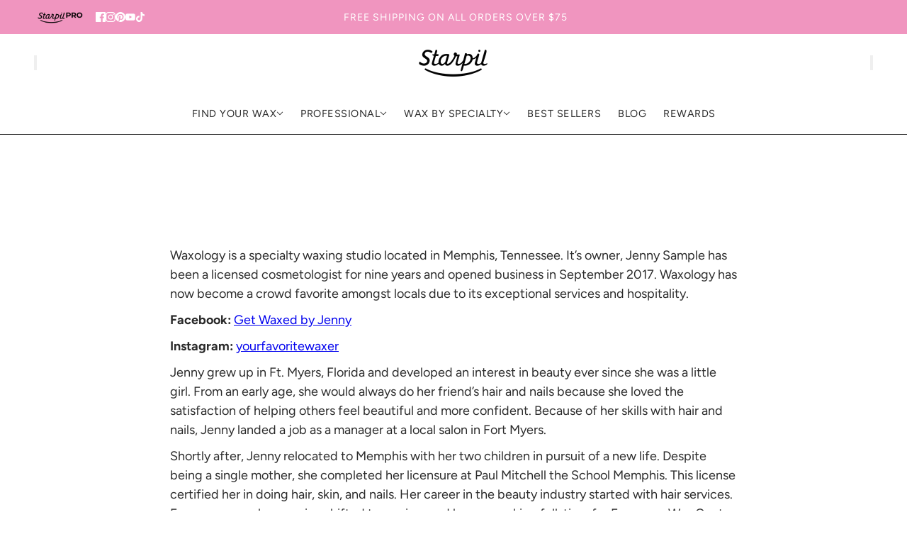

--- FILE ---
content_type: text/html; charset=utf-8
request_url: https://www.starpilwax.com/fr/blogs/news/jenny-sample-waxology
body_size: 77009
content:
<!doctype html>
<html lang="fr" dir="ltr">
  <head>
    <!-- Blockshop theme - Version 12.1.1 by Troop Themes - https://troopthemes.com/ -->

    <meta charset="UTF-8">
    <meta http-equiv="X-UA-Compatible" content="IE=edge">
    <meta name="viewport" content="width=device-width, initial-scale=1.0, maximum-scale=5.0"><meta name="description" content="Led by a certified experienced cosmetologist, Jenny Sample. Waxology is changing the way women of Memphis, Tennessee look and feel."><title>
      Jenny Sample: Waxology
 &ndash; Starpil Wax</title>

    <!-- Preconnects -->
  <link rel="preconnect dns-prefetch" href="https://api.config-security.com/" crossorigin>
  <link rel="preconnect dns-prefetch" href="https://conf.config-security.com/" crossorigin>
  <link rel="preconnect dns-prefetch" href="https://whale.camera/" crossorigin>
  <link rel="preconnect dns-prefetch" href="https://triplewhale-pixel.web.app/" crossorigin>

  <!-- TriplePixel -->
  <script async crossorigin fetchpriority="high" src="/cdn/shopifycloud/importmap-polyfill/es-modules-shim.2.4.0.js"></script>
<script defer>
    /* >> TriplePixel :: start */
    window.TriplePixelData = { TripleName: "starpil-wax.myshopify.com", ver: "2.11", plat: "SHOPIFY", isHeadless: false };
    (function(W,H,A,L,E,_,B,N){
      function O(U,T,P,H,R){
        void 0===R&&(R=!1),H=new XMLHttpRequest,
        P?(H.open("POST",U,!0),H.setRequestHeader("Content-Type","application/json")):H.open("GET",U,!0),
        H.send(JSON.stringify(P||{})),
        H.onreadystatechange=function(){
          4===H.readyState&&200===H.status?(R=H.responseText,U.includes(".txt")?eval(R):P||(N[B]=R)):
          (299<H.status||H.status<200)&&T&&!R&&(R=!0,O(U,T-1,P))
        }
      }
      if(!(N=window)[H+"sn"]){
        N[H+"sn"]=1,L=function(){return Date.now().toString(36)+"_"+Math.random().toString(36)};
        try{A.setItem(H,1+(0|A.getItem(H)||0)),(E=JSON.parse(A.getItem(H+"U")||"[]")).push({u:location.href,r:document.referrer,t:Date.now(),id:L()}),A.setItem(H+"U",JSON.stringify(E))}catch(e){}
        var i,m,p;A.getItem('"!nC`')||(_=A,A=N,A[H]||(E=A[H]=function(t,e,a){return void 0===a&&(a=[]),"State"==t?E.s:(W=L(),(E._q=E._q||[]).push([W,t,e].concat(a)),W)},E.s="Installed",E._q=[],E.ch=W,B="configSecurityConfModel",N[B]=1,O("https://conf.config-security.com/model",5),i=L(),m=A[atob("c2NyZWVu")],_.setItem("di_pmt_wt",i),p={id:i,action:"profile",avatar:_.getItem("auth-security_rand_salt_"),time:m[atob("d2lkdGg=")]+":"+m[atob("aGVpZ2h0")],host:A.TriplePixelData.TripleName,plat:A.TriplePixelData.plat,url:window.location.href,ref:document.referrer,ver:A.TriplePixelData.ver},O("https://api.config-security.com/event",5,p),O("https://whale.camera/live/dot.txt",5)))
      }
    })("","TriplePixel",localStorage);
    /* << TriplePixel :: end */
  </script>

  <!-- Google Tag Manager -->
  <script defer>
    (function(w,d,s,l,i){w[l]=w[l]||[];w[l].push({'gtm.start':
    new Date().getTime(),event:'gtm.js'});var f=d.getElementsByTagName(s)[0],
    j=d.createElement(s),dl=l!='dataLayer'?'&l='+l:'';j.async=true;j.src=
    'https://www.googletagmanager.com/gtm.js?id='+i+dl;f.parentNode.insertBefore(j,f);
    })(window,document,'script','dataLayer','GTM-K7FQ434T');
  </script>
 <!-- Third-Party Styles/Scripts -->

  <script defer src="//js.hsforms.net/forms/embed/v2.js"></script>    
  <script defer src="https://a.klaviyo.com/media/js/onsite/onsite.js"></script>
  <script defer src="//js.hs-scripts.com/48626768.js?businessUnitId=2344788" id="hs-script-loader"></script>

  <!-- Klaviyo Init -->
  <script defer>
    var klaviyo = klaviyo || [];
    klaviyo.init({ account: "XtQnpY", platform: "shopify" });
    klaviyo.enable("backinstock",{ 
      trigger: { product_page_text: "Notify Me When Available", product_page_class: "btn", product_page_text_align: "center", product_page_margin: "0px", replace_anchor: false },
      modal: { headline: "{product_name}", body_content: "Register to receive a notification when this item comes back in stock.", email_field_label: "Email", button_label: "Notify me when available", subscription_success_label: "You're in! We'll let you know when it's back.", footer_content: '', additional_styles: "@import url('https://fonts.googleapis.com/css?family=Helvetica+Neue');", drop_background_color: "#000", background_color: "#fff", text_color: "#222", button_text_color: "#fff", button_background_color: "#439fdb", close_button_color: "#ccc", error_background_color: "#fcd6d7", error_text_color: "#C72E2F", success_background_color: "#d3efcd", success_text_color: "#1B9500" }
    });
  </script><link rel="canonical" href="https://www.starpilwax.com/fr/blogs/news/jenny-sample-waxology"><link rel="shortcut icon" href="//www.starpilwax.com/cdn/shop/files/logo_starpil_pink.png?v=1614296484&width=32" type="image/png">
      <link rel="apple-touch-icon" href="//www.starpilwax.com/cdn/shop/files/logo_starpil_pink.png?v=1614296484&width=180"><link rel="preconnect" href="https://cdn.shopify.com" crossorigin>
<link rel="preconnect" href="https://fonts.shopifycdn.com" crossorigin>

<script type="importmap">
  {
    "imports": {
      "@troop-themes/main": "//www.starpilwax.com/cdn/shop/t/233/assets/theme.js?v=13123572603697511601762311932"
    }
  }
</script><link
    rel="preload"
    href="//www.starpilwax.com/cdn/fonts/oswald/oswald_n6.26b6bffb711f770c328e7af9685d4798dcb4f0b3.woff2"
    as="font"
    type="font/woff2"
    crossorigin
  ><link
    rel="preload"
    href="//www.starpilwax.com/cdn/fonts/figtree/figtree_n4.3c0838aba1701047e60be6a99a1b0a40ce9b8419.woff2"
    as="font"
    type="font/woff2"
    crossorigin
  ><link
    rel="preload"
    href="//www.starpilwax.com/cdn/fonts/figtree/figtree_n4.3c0838aba1701047e60be6a99a1b0a40ce9b8419.woff2"
    as="font"
    type="font/woff2"
    crossorigin
  ><meta property="og:type" content="article" />
  <meta property="og:title" content="Jenny Sample: Waxology" /><meta property="og:image" content="http://www.starpilwax.com/cdn/shop/articles/Jenny-Sample---Waxology.jpg?v=1568925055&width=1200" />
    <meta property="og:image:secure_url" content="https://www.starpilwax.com/cdn/shop/articles/Jenny-Sample---Waxology.jpg?v=1568925055&width=1200" />
    <meta property="og:image:width" content="574" />
    <meta property="og:image:height" content="322" /><script type="application/ld+json">
    {
      "@context": "https://schema.org",
      "@type": "Article",
      "headline": "Jenny Sample: Waxology",
      "image": [
        "//www.starpilwax.com/cdn/shop/articles/Jenny-Sample---Waxology.jpg?v=1568925055&width=1200"
      ],
      "datePublished": "2018-10-25 17:19:00 -0400",
      "dateModified": "2019-09-19 16:30:55 -0400",
      "author": [{
        "@type": "Person",
        "name": "Amanda Perez"
      }]
    }
  </script><meta property="og:url" content="https://www.starpilwax.com/fr/blogs/news/jenny-sample-waxology" />
<meta property="og:site_name" content="Starpil Wax" />
<meta property="og:description" content="
Waxology is a specialty waxing studio located in Memphis, Tennessee. It’s owner, Jenny Sample has been a licensed cosmetologist for nine years and opened business in September 2017. Waxology has now become a crowd favorite amongst locals due to its exceptional services and hospitality.

Facebook: Get Waxed by Jenny
Instagram: yourfavoritewaxer
Jenny grew up in Ft. Myers, Florida and developed an interest in beauty ever since she was a little girl. From an early age, she would always do her friend’s hair and nails because she loved the satisfaction of helping others feel beautiful and more confident. Because of her skills with hair and nails, Jenny landed a job as a manager at a local salon in Fort Myers.
Shortly after, Jenny relocated to Memphis with her two children in pursuit of a new life. Despite being a single mother, she completed her licensure at Paul Mitchell the School Memphis. This license certified her in doing hair, skin, and nails. Her career in the beauty industry started with hair services. Four years ago, her passion shifted to waxing, and began working full-time for European Wax Center (EWC) where she acquired her speed and perfected the technique.
After the birth of her 3rd child last year, Jenny’s hours at the solon were cut so she made the decision to branch off and open her own business. Jenny was familiar with hard wax from her time at EWC but wanted a wax that was more sensitive on the skin. She wanted a premium quality wax that would be comfortable and virtually painless for her clients.
Jenny researched various waxes in hopes to find the perfect one for Waxology. After trying Starpil’s Pink film wax, Jenny fell in love and knew this was the wax she wanted to use for her new business. She loves that the wax does not leave skin irritated, no cleanup strips are needed, and removes even the finest of hairs. Pink film also allows Jenny to showcase her speed waxing artistry as she can apply multiple strips simultaneously without it breaking. This is because Starpil film waxes are made with polymer that provides extra flexibility and a longer setting time when waxing. Jenny uses between 30-35 pounds of Pink film every week.
The support of the city has made all the difference in helping Jenny’s business prosper! Her business is very much client driven and without their loyalty and her consistent results, business wouldn’t be as successful as it has been its first year! Jenny loves people and believes that waxing is a platform that she can use to meet new people and make a difference in someone. She now sees around 30 people a day for her services!
In just a span of a year, Waxology has reached immense levels of success! Hard work and determination have been key to getting the business to where it is today. Having to build new clientele from scratch for her business was very difficult but Jenny would hand out business cards everywhere she went.
Jenny also began posting pictures and videos on social media platforms to market her business. One of her videos on Facebook received over 2 million views! This past July, Jenny launched her own aftercare line for waxing (Waxology). It now also ships overseas to other countries with its sales.
 
 " /><meta name="twitter:card" content="summary" />
<meta name="twitter:description" content="
Waxology is a specialty waxing studio located in Memphis, Tennessee. It’s owner, Jenny Sample has been a licensed cosmetologist for nine years and opened business in September 2017. Waxology has now become a crowd favorite amongst locals due to its exceptional services and hospitality.

Facebook: Get Waxed by Jenny
Instagram: yourfavoritewaxer
Jenny grew up in Ft. Myers, Florida and developed an interest in beauty ever since she was a little girl. From an early age, she would always do her friend’s hair and nails because she loved the satisfaction of helping others feel beautiful and more confident. Because of her skills with hair and nails, Jenny landed a job as a manager at a local salon in Fort Myers.
Shortly after, Jenny relocated to Memphis with her two children in pursuit of a new life. Despite being a single mother, she completed her licensure at Paul Mitchell the School Memphis. This license certified her in doing hair, skin, and nails. Her career in the beauty industry started with hair services. Four years ago, her passion shifted to waxing, and began working full-time for European Wax Center (EWC) where she acquired her speed and perfected the technique.
After the birth of her 3rd child last year, Jenny’s hours at the solon were cut so she made the decision to branch off and open her own business. Jenny was familiar with hard wax from her time at EWC but wanted a wax that was more sensitive on the skin. She wanted a premium quality wax that would be comfortable and virtually painless for her clients.
Jenny researched various waxes in hopes to find the perfect one for Waxology. After trying Starpil’s Pink film wax, Jenny fell in love and knew this was the wax she wanted to use for her new business. She loves that the wax does not leave skin irritated, no cleanup strips are needed, and removes even the finest of hairs. Pink film also allows Jenny to showcase her speed waxing artistry as she can apply multiple strips simultaneously without it breaking. This is because Starpil film waxes are made with polymer that provides extra flexibility and a longer setting time when waxing. Jenny uses between 30-35 pounds of Pink film every week.
The support of the city has made all the difference in helping Jenny’s business prosper! Her business is very much client driven and without their loyalty and her consistent results, business wouldn’t be as successful as it has been its first year! Jenny loves people and believes that waxing is a platform that she can use to meet new people and make a difference in someone. She now sees around 30 people a day for her services!
In just a span of a year, Waxology has reached immense levels of success! Hard work and determination have been key to getting the business to where it is today. Having to build new clientele from scratch for her business was very difficult but Jenny would hand out business cards everywhere she went.
Jenny also began posting pictures and videos on social media platforms to market her business. One of her videos on Facebook received over 2 million views! This past July, Jenny launched her own aftercare line for waxing (Waxology). It now also ships overseas to other countries with its sales.
 
 " /><meta name="twitter:title" content="Jenny Sample: Waxology" /><meta property="twitter:image" content="https://www.starpilwax.com/cdn/shop/articles/Jenny-Sample---Waxology.jpg?v=1568925055&width=480" /><style>@font-face {
  font-family: Oswald;
  font-weight: 600;
  font-style: normal;
  font-display: swap;
  src: url("//www.starpilwax.com/cdn/fonts/oswald/oswald_n6.26b6bffb711f770c328e7af9685d4798dcb4f0b3.woff2") format("woff2"),
       url("//www.starpilwax.com/cdn/fonts/oswald/oswald_n6.2feb7f52d7eb157822c86dfd93893da013b08d5d.woff") format("woff");
}
@font-face {
  font-family: Figtree;
  font-weight: 400;
  font-style: normal;
  font-display: swap;
  src: url("//www.starpilwax.com/cdn/fonts/figtree/figtree_n4.3c0838aba1701047e60be6a99a1b0a40ce9b8419.woff2") format("woff2"),
       url("//www.starpilwax.com/cdn/fonts/figtree/figtree_n4.c0575d1db21fc3821f17fd6617d3dee552312137.woff") format("woff");
}
@font-face {
  font-family: Figtree;
  font-weight: 700;
  font-style: normal;
  font-display: swap;
  src: url("//www.starpilwax.com/cdn/fonts/figtree/figtree_n7.2fd9bfe01586148e644724096c9d75e8c7a90e55.woff2") format("woff2"),
       url("//www.starpilwax.com/cdn/fonts/figtree/figtree_n7.ea05de92d862f9594794ab281c4c3a67501ef5fc.woff") format("woff");
}
@font-face {
  font-family: Figtree;
  font-weight: 400;
  font-style: normal;
  font-display: swap;
  src: url("//www.starpilwax.com/cdn/fonts/figtree/figtree_n4.3c0838aba1701047e60be6a99a1b0a40ce9b8419.woff2") format("woff2"),
       url("//www.starpilwax.com/cdn/fonts/figtree/figtree_n4.c0575d1db21fc3821f17fd6617d3dee552312137.woff") format("woff");
}
@font-face {
  font-family: Figtree;
  font-weight: 700;
  font-style: normal;
  font-display: swap;
  src: url("//www.starpilwax.com/cdn/fonts/figtree/figtree_n7.2fd9bfe01586148e644724096c9d75e8c7a90e55.woff2") format("woff2"),
       url("//www.starpilwax.com/cdn/fonts/figtree/figtree_n7.ea05de92d862f9594794ab281c4c3a67501ef5fc.woff") format("woff");
}
@font-face {
  font-family: Figtree;
  font-weight: 400;
  font-style: italic;
  font-display: swap;
  src: url("//www.starpilwax.com/cdn/fonts/figtree/figtree_i4.89f7a4275c064845c304a4cf8a4a586060656db2.woff2") format("woff2"),
       url("//www.starpilwax.com/cdn/fonts/figtree/figtree_i4.6f955aaaafc55a22ffc1f32ecf3756859a5ad3e2.woff") format("woff");
}
@font-face {
  font-family: Figtree;
  font-weight: 700;
  font-style: italic;
  font-display: swap;
  src: url("//www.starpilwax.com/cdn/fonts/figtree/figtree_i7.06add7096a6f2ab742e09ec7e498115904eda1fe.woff2") format("woff2"),
       url("//www.starpilwax.com/cdn/fonts/figtree/figtree_i7.ee584b5fcaccdbb5518c0228158941f8df81b101.woff") format("woff");
}
:root {--font--heading--uppercase: uppercase;--font--nav--uppercase: uppercase;--font--sub-nav--uppercase: uppercase;--font--button--uppercase: uppercase;--font--overline--uppercase: uppercase;--font--banner--size: 74px;
    --font--banner--mobile-size: 39px;

    --font--featured--size: 54px;
    --font--featured--mobile-size: 38px;

    --font--section--size: 36px;
    --font--section--mobile-size: 22px;

    --font--block--size: 24px;
    --font--block--mobile-size: 18px;

    --font--paragraph--size: 18px;--font--paragraph--mobile-size: 16px;--font--featured-paragraph--size: 20px;--font--featured-paragraph--mobile-size: 18px;--font--nav--size: 14px;--font--nav--mobile-size: 14px;--font--sub-nav--size: 12px;--font--sub-nav--mobile-size: 12px;--font--overline--size: 16px;
    --font--button--size: 16px;
    --font--button--spacing: 0px;

    --font--heading--family: Oswald, sans-serif;
    --font--heading--weight: 600;
    --font--heading--style: normal;
    --font--heading--spacing: 0px;

    --font--nav--family: Figtree, sans-serif;
    --font--nav--weight: 400;
    --font--nav--style: normal;

    --font--paragraph--family: Figtree, sans-serif;
    --font--paragraph--weight: 400;
    --font--paragraph--style: normal;
    --font--paragraph--spacing: 0px;

    --font--line-height: 1.2;
  }
</style><style>
  :root {
    --color--accent-1: #1d1d1d;
    --color--accent-1-translucent: rgba(29, 29, 29, 0.85);
    --color--accent-2: #ece9e0;
    --color--accent-2-translucent: rgba(236, 233, 224, 0.85);
    --color--accent-3: #f095bf;
    --color--accent-3-translucent: rgba(240, 149, 191, 0.85);
    --color--body: #2b2b2b;
    --color--body--light: #5b5b5b;
    --color--success: #4caf50;
    --color--gray: #e6e6e6;
    --color--alert: #d32f2f;

    --bg-color--white: white;
    --bg-color--transparent: 'transparent';
    --bg-color--light: #f7f7f7;
    --bg-color--light-translucent: rgba(247, 247, 247, 0.85);
    --bg-color--dark: #222222;
    --bg-color--dark-translucent: rgba(9, 9, 9, 0.85);
    --bg-color--accent-1: var(--color--accent-1);
    --bg-color--accent-2: var(--color--accent-2);
    --bg-color--accent-3: var(--color--accent-3);
    --bg-color--body: #ffffff;
    --bg-color--body-translucent: rgba(255, 255, 255, 0.85);
    --bg-color--textbox: #fff;

    --border--dark: rgb(43, 43, 43);
    --border--light: rgba(255, 255, 255, 1.0);

    --box-shadow--center: 0px 0px 10px rgba(0, 0, 0, 0.08);
    --box-shadow--top: 0 -10px 10px -10px rgba(0, 0, 0, 0.2);
    --box-shadow--left: -2px 0 10px -2px rgba(0, 0, 0, 0.2);
    --box-shadow--right: 2px 0 10px -2px rgba(0, 0, 0, 0.2);
    --box-shadow--bottom: 0 10px 10px -10px rgba(0, 0, 0, 0.2);

    --content--shadow-opacity: 0.15;
    --content--image-opacity: 0.25;

    --button--color: #ffffff;
    --button--bg-color: #444444;
    --button--bg-color--hover: var(--button--bg-color);
    --button--bdr-color: #444444;
    --button--color-disabled: #b9b9b9;
    --button--radius: 12px;
    --button--padding: 0 var(--spacing--3);

    --input--radius: 12px;
    --image--radius: 4px;
    --image--radius-enabled: 1;

    --progress-bar: linear-gradient(
                      90deg,
                      rgba(68, 68, 68, 0.3) 0%,
                      rgb(68, 68, 68) 80%,
                      rgba(68, 68, 68, 0.8)
                    );

    /* shop pay */
    --payment-terms-background-color: #ffffff;

    /* js helpers */
    --announcement--height: 0px;
    --header--height: 0px;
    --split-announcement--height: 0px;

    --sticky-offset: calc(var(--announcement--sticky, 0) * var(--announcement--height, 0px) + var(--header--sticky, 0) * var(--header--height, 0px));
  }

  shopify-accelerated-checkout, shopify-accelerated-checkout-cart {
    --shopify-accelerated-checkout-button-block-size: 45px;
    --shopify-accelerated-checkout-button-border-radius: var(--button--radius);
    --shopify-accelerated-checkout-button-box-shadow: 0 0 10px rgba(0, 0, 0, 0.3);
  }
</style><style>/* Custom Animated Product Tags - Aggressive approach to prevent clipping */
  .product-card--image-wrapper {
    position: relative !important;
    overflow: visible !important;
  }

  /* Force all possible containers to allow overflow */
  .product-card--root,
  .carousel--cell,
  .featured-collection--products .carousel--cell,
  .grid--item,
  .flickity-slider .carousel--cell,
  .featured-collection--products,
  .carousel--container,
  .flickity-viewport,
  .flickity-slider,
  [data-container="block"],
  [data-container="section"],
  .collection-with-highlight--root,
  .collection-with-highlight--wrapper,
  .collection-with-highlight--grid,
  .collection-with-highlight--products,
  .section--collection-with-highlight {
    overflow: visible !important;
  }

  /* Container for product labels - keep within product card bounds */
  .product--labels {
    position: absolute !important;
    top: 15px !important;
    left: 15px !important;
    right: 15px !important;
    z-index: 999 !important;
    pointer-events: none !important;
    display: flex !important;
    justify-content: center !important;
    align-items: flex-start !important;
    max-width: calc(100% - 30px) !important;
    width: auto !important;
  }

  /* Beautiful animated gradient text styling - SITE-WIDE - contained within product card */
  .animated-text {
    font-size: 1.4rem !important;
    top: -20px !important;
    font-family: 'Impact', Arial Black, sans-serif !important;
    font-weight: 900 !important;
    text-transform: uppercase !important;
    letter-spacing: 1px !important;
    white-space: nowrap !important;
    padding: 6px 12px !important;
    border-radius: 6px !important;
    display: inline-block !important;
    text-align: center !important;
    max-width: 100% !important;
    overflow: hidden !important;
    text-overflow: ellipsis !important;
    /* Visible, crisp white text */
    color: #fff !important;
    text-shadow: 0 1px 0 rgba(0,0,0,0.55) !important;

    /* Animated shimmer highlight over a dark pill background */
    background: linear-gradient(90deg, rgba(255,255,255,0) 0%, rgba(255,255,255,0.35) 50%, rgba(255,255,255,0) 100%),
                linear-gradient(0deg, rgba(0,0,0,0.85), rgba(0,0,0,0.85)) !important;
    background-size: 200% 100%, 100% 100% !important;
    background-position: -200% 0, 0 0 !important;
    background-repeat: no-repeat, no-repeat !important;
    animation: shimmerSweep 2.2s ease-in-out infinite !important;
    will-change: background-position !important;
    -webkit-background-clip: border-box !important;
    background-clip: border-box !important;
    -webkit-text-fill-color: initial !important;
  }

  /* FORCE ANIMATION: Ultra-specific selectors to override any theme CSS */
  .product-card--image-wrapper .animated-text,
  .product-card--root .product-card--image-wrapper .animated-text,
  .main-collection--root .product-card--image-wrapper .animated-text,
  .main-collection--grid .product-card--image-wrapper .animated-text,
  .collection--root .product-card--image-wrapper .animated-text,
  .featured-collection--products .product-card--image-wrapper .animated-text,
  .carousel--cell .product-card--image-wrapper .animated-text,
  .grid--item .product-card--image-wrapper .animated-text,
  div.product-card--image-wrapper div.animated-text {
    background: linear-gradient(90deg, rgba(255,255,255,0) 0%, rgba(255,255,255,0.6) 50%, rgba(255,255,255,0) 100%),
                linear-gradient(0deg, rgba(0,0,0,0.9), rgba(0,0,0,0.9)) !important;
    background-size: 200% 100%, 100% 100% !important;
    background-position: -200% 0, 0 0 !important;
    background-repeat: no-repeat, no-repeat !important;
    animation: testScale 1s ease-in-out infinite alternate !important;
    animation-play-state: running !important;
    will-change: background-position !important;
    color: #fff !important;
    -webkit-background-clip: border-box !important;
    background-clip: border-box !important;
    -webkit-text-fill-color: initial !important;
  }

  /* Lower z-index for other product labels to ensure animated text is on top */
  .product--label {
    z-index: 10 !important;
    position: relative;
  }

  /* TEST: Simple scale animation to verify animations work */
  @keyframes testScale {
    0% { transform: scale(1); }
    100% { transform: scale(1.1); }
  }

  /* Keyframes for shimmer animation */
  @keyframes shimmerSweep {
    0% { background-position: -200% 0, 0 0; }
    100% { background-position: 200% 0, 0 0; }
  }

  @keyframes textShine {
    0% {
      background-position: 0% 50%;
    }
    100% {
      background-position: 100% 50%;
    }
  }

  /* Responsive adjustments for animated text labels - prevent clipping */
  @media only screen and (max-width: 480px) {
    .product--labels {
      top: 24px !important;
      left: 10px !important;
      right: 10px !important;
      max-width: calc(100% - 20px) !important;
    }
    .animated-text,
    .product--labels .animated-text {
      font-size: 0.7rem !important;
      padding: 2px 4px !important;
      letter-spacing: 0.3px !important;
      max-width: 100% !important;
    }
  }

  @media only screen and (min-width: 481px) and (max-width: 767px) {
    .product--labels {
      top: 12px !important;
      left: 12px !important;
      right: 12px !important;
      max-width: calc(100% - 24px) !important;
    }
    .animated-text,
    .product--labels .animated-text {
      font-size: 0.8rem !important;
      padding: 3px 6px !important;
      letter-spacing: 0.5px !important;
      max-width: 100% !important;
    }
  }

  @media only screen and (min-width: 768px) {
    .product--labels {
      top: 29px !important;
      left: 35% !important;
      right: 15px !important;
      max-width: calc(100% - 30px) !important;
    }
    .animated-text,
    .product--labels .animated-text {
      font-size: 1.1rem !important;
      padding: 4px 8px !important;
      letter-spacing: 0.8px !important;
      max-width: 100% !important;
    }
  }

  /* Hide theme default labels that might conflict */
  .product--label:not(.product--labels),
  [data-item="overline"]:not(.product--labels) {
    display: none !important;
    visibility: hidden !important;
    opacity: 0 !important;
  }

  /* Custom Link List Styles for Header Image Grid Items */
  .stacked-text--link-list {
    margin-top: 1rem;
  }

  .stacked-text--link-list-title {

    font-weight: 600;
    color: inherit;
  }
  h4.menu-block--link-list-title {
    padding: 8px 0 4px 0;
    font-size: 22px;
}

.menu-block--link {
    font-size: 11px;
     line-height: 0;
}
  .stacked-text--links {
    list-style: none;
    padding: 0;
    margin: 0;
    display: flex;
    flex-direction: column;
    gap: 0.5rem;
  }

  .stacked-text--link-item {
    display: flex;
    flex-direction: column;
    gap: 0.25rem;
  }

  .stacked-text--link {
    color: inherit;
    text-decoration: underline;
    font-weight: 500;
    transition: opacity 0.2s ease;
  }

  .stacked-text--link:hover {
    opacity: 0.8;
    text-decoration: none;
  }

  .stacked-text--link-description {
    font-size: 0.9em;
    opacity: 0.8;
    line-height: 0;
  }
li{
  line-height: 1.4;
}
  /* Mobile responsive adjustments */
  @media only screen and (max-width: 767px) {
    .stacked-text--links {
      gap: 0.75rem;
    }
    
    .stacked-text--link-item {
      gap: 0.375rem;
    }a.menu-block--link {
    font-size: 12px;
}.menu-block--link
{
font-size: 12px; }
  }
</style><link href="//www.starpilwax.com/cdn/shop/t/233/assets/theme.css?v=21894479962057660161763667495" rel="stylesheet" type="text/css" media="all" />
    <script>window.performance && window.performance.mark && window.performance.mark('shopify.content_for_header.start');</script><meta name="facebook-domain-verification" content="nqc49ajp5xva4tsqze0s5127jcjkuj">
<meta name="facebook-domain-verification" content="1m43ci150b1b5a66zw3fepwda8fk7c">
<meta id="shopify-digital-wallet" name="shopify-digital-wallet" content="/20079717/digital_wallets/dialog">
<meta name="shopify-checkout-api-token" content="f8ec05372af202a7911d7d2ad7a9f30f">
<meta id="in-context-paypal-metadata" data-shop-id="20079717" data-venmo-supported="true" data-environment="production" data-locale="fr_FR" data-paypal-v4="true" data-currency="USD">
<link rel="alternate" type="application/atom+xml" title="Feed" href="/fr/blogs/news.atom" />
<link rel="alternate" hreflang="x-default" href="https://www.starpilwax.com/blogs/news/jenny-sample-waxology">
<link rel="alternate" hreflang="en-US" href="https://www.starpilwax.com/blogs/news/jenny-sample-waxology">
<link rel="alternate" hreflang="es-US" href="https://www.starpilwax.com/es/blogs/news/jenny-sample-waxology">
<link rel="alternate" hreflang="pt-US" href="https://www.starpilwax.com/pt/blogs/news/jenny-sample-waxology">
<link rel="alternate" hreflang="fr-US" href="https://www.starpilwax.com/fr/blogs/news/jenny-sample-waxology">
<script async="async" src="/checkouts/internal/preloads.js?locale=fr-US"></script>
<link rel="preconnect" href="https://shop.app" crossorigin="anonymous">
<script async="async" src="https://shop.app/checkouts/internal/preloads.js?locale=fr-US&shop_id=20079717" crossorigin="anonymous"></script>
<script id="apple-pay-shop-capabilities" type="application/json">{"shopId":20079717,"countryCode":"US","currencyCode":"USD","merchantCapabilities":["supports3DS"],"merchantId":"gid:\/\/shopify\/Shop\/20079717","merchantName":"Starpil Wax","requiredBillingContactFields":["postalAddress","email"],"requiredShippingContactFields":["postalAddress","email"],"shippingType":"shipping","supportedNetworks":["visa","masterCard","amex","discover","elo","jcb"],"total":{"type":"pending","label":"Starpil Wax","amount":"1.00"},"shopifyPaymentsEnabled":true,"supportsSubscriptions":true}</script>
<script id="shopify-features" type="application/json">{"accessToken":"f8ec05372af202a7911d7d2ad7a9f30f","betas":["rich-media-storefront-analytics"],"domain":"www.starpilwax.com","predictiveSearch":true,"shopId":20079717,"locale":"fr"}</script>
<script>var Shopify = Shopify || {};
Shopify.shop = "starpil-wax.myshopify.com";
Shopify.locale = "fr";
Shopify.currency = {"active":"USD","rate":"1.0"};
Shopify.country = "US";
Shopify.theme = {"name":"Starpilwax 12 Live","id":182403268971,"schema_name":"Blockshop","schema_version":"12.1.1","theme_store_id":606,"role":"main"};
Shopify.theme.handle = "null";
Shopify.theme.style = {"id":null,"handle":null};
Shopify.cdnHost = "www.starpilwax.com/cdn";
Shopify.routes = Shopify.routes || {};
Shopify.routes.root = "/fr/";</script>
<script type="module">!function(o){(o.Shopify=o.Shopify||{}).modules=!0}(window);</script>
<script>!function(o){function n(){var o=[];function n(){o.push(Array.prototype.slice.apply(arguments))}return n.q=o,n}var t=o.Shopify=o.Shopify||{};t.loadFeatures=n(),t.autoloadFeatures=n()}(window);</script>
<script>
  window.ShopifyPay = window.ShopifyPay || {};
  window.ShopifyPay.apiHost = "shop.app\/pay";
  window.ShopifyPay.redirectState = null;
</script>
<script id="shop-js-analytics" type="application/json">{"pageType":"article"}</script>
<script defer="defer" async type="module" src="//www.starpilwax.com/cdn/shopifycloud/shop-js/modules/v2/client.init-shop-cart-sync_INwxTpsh.fr.esm.js"></script>
<script defer="defer" async type="module" src="//www.starpilwax.com/cdn/shopifycloud/shop-js/modules/v2/chunk.common_YNAa1F1g.esm.js"></script>
<script type="module">
  await import("//www.starpilwax.com/cdn/shopifycloud/shop-js/modules/v2/client.init-shop-cart-sync_INwxTpsh.fr.esm.js");
await import("//www.starpilwax.com/cdn/shopifycloud/shop-js/modules/v2/chunk.common_YNAa1F1g.esm.js");

  window.Shopify.SignInWithShop?.initShopCartSync?.({"fedCMEnabled":true,"windoidEnabled":true});

</script>
<script>
  window.Shopify = window.Shopify || {};
  if (!window.Shopify.featureAssets) window.Shopify.featureAssets = {};
  window.Shopify.featureAssets['shop-js'] = {"shop-cart-sync":["modules/v2/client.shop-cart-sync_BVs4vSl-.fr.esm.js","modules/v2/chunk.common_YNAa1F1g.esm.js"],"init-fed-cm":["modules/v2/client.init-fed-cm_CEmYoMXU.fr.esm.js","modules/v2/chunk.common_YNAa1F1g.esm.js"],"shop-button":["modules/v2/client.shop-button_BhVpOdEY.fr.esm.js","modules/v2/chunk.common_YNAa1F1g.esm.js"],"init-windoid":["modules/v2/client.init-windoid_DVncJssP.fr.esm.js","modules/v2/chunk.common_YNAa1F1g.esm.js"],"shop-cash-offers":["modules/v2/client.shop-cash-offers_CD5ChB-w.fr.esm.js","modules/v2/chunk.common_YNAa1F1g.esm.js","modules/v2/chunk.modal_DXhkN-5p.esm.js"],"shop-toast-manager":["modules/v2/client.shop-toast-manager_CMZA41xP.fr.esm.js","modules/v2/chunk.common_YNAa1F1g.esm.js"],"init-shop-email-lookup-coordinator":["modules/v2/client.init-shop-email-lookup-coordinator_Dxg3Qq63.fr.esm.js","modules/v2/chunk.common_YNAa1F1g.esm.js"],"pay-button":["modules/v2/client.pay-button_CApwTr-J.fr.esm.js","modules/v2/chunk.common_YNAa1F1g.esm.js"],"avatar":["modules/v2/client.avatar_BTnouDA3.fr.esm.js"],"init-shop-cart-sync":["modules/v2/client.init-shop-cart-sync_INwxTpsh.fr.esm.js","modules/v2/chunk.common_YNAa1F1g.esm.js"],"shop-login-button":["modules/v2/client.shop-login-button_Ctct7BR2.fr.esm.js","modules/v2/chunk.common_YNAa1F1g.esm.js","modules/v2/chunk.modal_DXhkN-5p.esm.js"],"init-customer-accounts-sign-up":["modules/v2/client.init-customer-accounts-sign-up_DTysEz83.fr.esm.js","modules/v2/client.shop-login-button_Ctct7BR2.fr.esm.js","modules/v2/chunk.common_YNAa1F1g.esm.js","modules/v2/chunk.modal_DXhkN-5p.esm.js"],"init-shop-for-new-customer-accounts":["modules/v2/client.init-shop-for-new-customer-accounts_wbmNjFX3.fr.esm.js","modules/v2/client.shop-login-button_Ctct7BR2.fr.esm.js","modules/v2/chunk.common_YNAa1F1g.esm.js","modules/v2/chunk.modal_DXhkN-5p.esm.js"],"init-customer-accounts":["modules/v2/client.init-customer-accounts_DqpN27KS.fr.esm.js","modules/v2/client.shop-login-button_Ctct7BR2.fr.esm.js","modules/v2/chunk.common_YNAa1F1g.esm.js","modules/v2/chunk.modal_DXhkN-5p.esm.js"],"shop-follow-button":["modules/v2/client.shop-follow-button_CBz8VXaE.fr.esm.js","modules/v2/chunk.common_YNAa1F1g.esm.js","modules/v2/chunk.modal_DXhkN-5p.esm.js"],"lead-capture":["modules/v2/client.lead-capture_Bo6pQGej.fr.esm.js","modules/v2/chunk.common_YNAa1F1g.esm.js","modules/v2/chunk.modal_DXhkN-5p.esm.js"],"checkout-modal":["modules/v2/client.checkout-modal_B_8gz53b.fr.esm.js","modules/v2/chunk.common_YNAa1F1g.esm.js","modules/v2/chunk.modal_DXhkN-5p.esm.js"],"shop-login":["modules/v2/client.shop-login_CTIGRVE1.fr.esm.js","modules/v2/chunk.common_YNAa1F1g.esm.js","modules/v2/chunk.modal_DXhkN-5p.esm.js"],"payment-terms":["modules/v2/client.payment-terms_BUSo56Mg.fr.esm.js","modules/v2/chunk.common_YNAa1F1g.esm.js","modules/v2/chunk.modal_DXhkN-5p.esm.js"]};
</script>
<script>(function() {
  var isLoaded = false;
  function asyncLoad() {
    if (isLoaded) return;
    isLoaded = true;
    var urls = ["\/\/www.powr.io\/powr.js?powr-token=starpil-wax.myshopify.com\u0026external-type=shopify\u0026shop=starpil-wax.myshopify.com","https:\/\/shopify-init.blackcrow.ai\/js\/core\/starpil-wax.js?shopify_app_version=1.0.204\u0026shop=starpil-wax.myshopify.com","https:\/\/cdn.shopify.com\/s\/files\/1\/2007\/9717\/t\/201\/assets\/booster_eu_cookie_20079717.js?v=1699985989\u0026shop=starpil-wax.myshopify.com","https:\/\/joy.avada.io\/scripttag\/avada-joy-tracking.min.js?shop=starpil-wax.myshopify.com","https:\/\/api-na1.hubapi.com\/scriptloader\/v1\/48626768.js?shop=starpil-wax.myshopify.com","https:\/\/pc-quiz.s3.us-east-2.amazonaws.com\/current\/quiz-loader.min.js?shop=starpil-wax.myshopify.com","https:\/\/api.fastbundle.co\/scripts\/src.js?shop=starpil-wax.myshopify.com","https:\/\/cdn.pushowl.com\/latest\/sdks\/pushowl-shopify.js?subdomain=starpil-wax\u0026environment=production\u0026guid=6283718b-50db-4c0d-af7f-54764405fa4b\u0026shop=starpil-wax.myshopify.com"];
    for (var i = 0; i < urls.length; i++) {
      var s = document.createElement('script');
      s.type = 'text/javascript';
      s.async = true;
      s.src = urls[i];
      var x = document.getElementsByTagName('script')[0];
      x.parentNode.insertBefore(s, x);
    }
  };
  if(window.attachEvent) {
    window.attachEvent('onload', asyncLoad);
  } else {
    window.addEventListener('load', asyncLoad, false);
  }
})();</script>
<script id="__st">var __st={"a":20079717,"offset":-18000,"reqid":"967da2ab-5078-4aad-ba29-54444758570a-1769025396","pageurl":"www.starpilwax.com\/fr\/blogs\/news\/jenny-sample-waxology","s":"articles-29307568189","u":"c945f4741461","p":"article","rtyp":"article","rid":29307568189};</script>
<script>window.ShopifyPaypalV4VisibilityTracking = true;</script>
<script id="captcha-bootstrap">!function(){'use strict';const t='contact',e='account',n='new_comment',o=[[t,t],['blogs',n],['comments',n],[t,'customer']],c=[[e,'customer_login'],[e,'guest_login'],[e,'recover_customer_password'],[e,'create_customer']],r=t=>t.map((([t,e])=>`form[action*='/${t}']:not([data-nocaptcha='true']) input[name='form_type'][value='${e}']`)).join(','),a=t=>()=>t?[...document.querySelectorAll(t)].map((t=>t.form)):[];function s(){const t=[...o],e=r(t);return a(e)}const i='password',u='form_key',d=['recaptcha-v3-token','g-recaptcha-response','h-captcha-response',i],f=()=>{try{return window.sessionStorage}catch{return}},m='__shopify_v',_=t=>t.elements[u];function p(t,e,n=!1){try{const o=window.sessionStorage,c=JSON.parse(o.getItem(e)),{data:r}=function(t){const{data:e,action:n}=t;return t[m]||n?{data:e,action:n}:{data:t,action:n}}(c);for(const[e,n]of Object.entries(r))t.elements[e]&&(t.elements[e].value=n);n&&o.removeItem(e)}catch(o){console.error('form repopulation failed',{error:o})}}const l='form_type',E='cptcha';function T(t){t.dataset[E]=!0}const w=window,h=w.document,L='Shopify',v='ce_forms',y='captcha';let A=!1;((t,e)=>{const n=(g='f06e6c50-85a8-45c8-87d0-21a2b65856fe',I='https://cdn.shopify.com/shopifycloud/storefront-forms-hcaptcha/ce_storefront_forms_captcha_hcaptcha.v1.5.2.iife.js',D={infoText:'Protégé par hCaptcha',privacyText:'Confidentialité',termsText:'Conditions'},(t,e,n)=>{const o=w[L][v],c=o.bindForm;if(c)return c(t,g,e,D).then(n);var r;o.q.push([[t,g,e,D],n]),r=I,A||(h.body.append(Object.assign(h.createElement('script'),{id:'captcha-provider',async:!0,src:r})),A=!0)});var g,I,D;w[L]=w[L]||{},w[L][v]=w[L][v]||{},w[L][v].q=[],w[L][y]=w[L][y]||{},w[L][y].protect=function(t,e){n(t,void 0,e),T(t)},Object.freeze(w[L][y]),function(t,e,n,w,h,L){const[v,y,A,g]=function(t,e,n){const i=e?o:[],u=t?c:[],d=[...i,...u],f=r(d),m=r(i),_=r(d.filter((([t,e])=>n.includes(e))));return[a(f),a(m),a(_),s()]}(w,h,L),I=t=>{const e=t.target;return e instanceof HTMLFormElement?e:e&&e.form},D=t=>v().includes(t);t.addEventListener('submit',(t=>{const e=I(t);if(!e)return;const n=D(e)&&!e.dataset.hcaptchaBound&&!e.dataset.recaptchaBound,o=_(e),c=g().includes(e)&&(!o||!o.value);(n||c)&&t.preventDefault(),c&&!n&&(function(t){try{if(!f())return;!function(t){const e=f();if(!e)return;const n=_(t);if(!n)return;const o=n.value;o&&e.removeItem(o)}(t);const e=Array.from(Array(32),(()=>Math.random().toString(36)[2])).join('');!function(t,e){_(t)||t.append(Object.assign(document.createElement('input'),{type:'hidden',name:u})),t.elements[u].value=e}(t,e),function(t,e){const n=f();if(!n)return;const o=[...t.querySelectorAll(`input[type='${i}']`)].map((({name:t})=>t)),c=[...d,...o],r={};for(const[a,s]of new FormData(t).entries())c.includes(a)||(r[a]=s);n.setItem(e,JSON.stringify({[m]:1,action:t.action,data:r}))}(t,e)}catch(e){console.error('failed to persist form',e)}}(e),e.submit())}));const S=(t,e)=>{t&&!t.dataset[E]&&(n(t,e.some((e=>e===t))),T(t))};for(const o of['focusin','change'])t.addEventListener(o,(t=>{const e=I(t);D(e)&&S(e,y())}));const B=e.get('form_key'),M=e.get(l),P=B&&M;t.addEventListener('DOMContentLoaded',(()=>{const t=y();if(P)for(const e of t)e.elements[l].value===M&&p(e,B);[...new Set([...A(),...v().filter((t=>'true'===t.dataset.shopifyCaptcha))])].forEach((e=>S(e,t)))}))}(h,new URLSearchParams(w.location.search),n,t,e,['guest_login'])})(!0,!0)}();</script>
<script integrity="sha256-4kQ18oKyAcykRKYeNunJcIwy7WH5gtpwJnB7kiuLZ1E=" data-source-attribution="shopify.loadfeatures" defer="defer" src="//www.starpilwax.com/cdn/shopifycloud/storefront/assets/storefront/load_feature-a0a9edcb.js" crossorigin="anonymous"></script>
<script crossorigin="anonymous" defer="defer" src="//www.starpilwax.com/cdn/shopifycloud/storefront/assets/shopify_pay/storefront-65b4c6d7.js?v=20250812"></script>
<script data-source-attribution="shopify.dynamic_checkout.dynamic.init">var Shopify=Shopify||{};Shopify.PaymentButton=Shopify.PaymentButton||{isStorefrontPortableWallets:!0,init:function(){window.Shopify.PaymentButton.init=function(){};var t=document.createElement("script");t.src="https://www.starpilwax.com/cdn/shopifycloud/portable-wallets/latest/portable-wallets.fr.js",t.type="module",document.head.appendChild(t)}};
</script>
<script data-source-attribution="shopify.dynamic_checkout.buyer_consent">
  function portableWalletsHideBuyerConsent(e){var t=document.getElementById("shopify-buyer-consent"),n=document.getElementById("shopify-subscription-policy-button");t&&n&&(t.classList.add("hidden"),t.setAttribute("aria-hidden","true"),n.removeEventListener("click",e))}function portableWalletsShowBuyerConsent(e){var t=document.getElementById("shopify-buyer-consent"),n=document.getElementById("shopify-subscription-policy-button");t&&n&&(t.classList.remove("hidden"),t.removeAttribute("aria-hidden"),n.addEventListener("click",e))}window.Shopify?.PaymentButton&&(window.Shopify.PaymentButton.hideBuyerConsent=portableWalletsHideBuyerConsent,window.Shopify.PaymentButton.showBuyerConsent=portableWalletsShowBuyerConsent);
</script>
<script data-source-attribution="shopify.dynamic_checkout.cart.bootstrap">document.addEventListener("DOMContentLoaded",(function(){function t(){return document.querySelector("shopify-accelerated-checkout-cart, shopify-accelerated-checkout")}if(t())Shopify.PaymentButton.init();else{new MutationObserver((function(e,n){t()&&(Shopify.PaymentButton.init(),n.disconnect())})).observe(document.body,{childList:!0,subtree:!0})}}));
</script>
<link id="shopify-accelerated-checkout-styles" rel="stylesheet" media="screen" href="https://www.starpilwax.com/cdn/shopifycloud/portable-wallets/latest/accelerated-checkout-backwards-compat.css" crossorigin="anonymous">
<style id="shopify-accelerated-checkout-cart">
        #shopify-buyer-consent {
  margin-top: 1em;
  display: inline-block;
  width: 100%;
}

#shopify-buyer-consent.hidden {
  display: none;
}

#shopify-subscription-policy-button {
  background: none;
  border: none;
  padding: 0;
  text-decoration: underline;
  font-size: inherit;
  cursor: pointer;
}

#shopify-subscription-policy-button::before {
  box-shadow: none;
}

      </style>

<script>window.performance && window.performance.mark && window.performance.mark('shopify.content_for_header.end');</script>
<script>
  if (Shopify) {
    Shopify.routes = {
      ...Shopify.routes,
      all_products_collection: '/fr/collections/all',
      cart: '/fr/cart',
      cart_add: '/fr/cart/add',
      cart_change: '/fr/cart/change',
      cart_update: '/fr/cart/update',
      libraries: {
        swipe_listener: "//www.starpilwax.com/cdn/shop/t/233/assets/swipe-listener.min.js?v=123039615894270182531762311932",
        masonry: "//www.starpilwax.com/cdn/shop/t/233/assets/masonry.min.js?v=153413113355937702121762311932",
        plyr: "/cdn/shopifycloud/plyr/v2.0/shopify-plyr.en.js",
        vimeo: "https://player.vimeo.com/api/player.js"
      },
      product_recommendations: '/fr/recommendations/products',
      predictive_search: '/fr/search/suggest',
      search: '/fr/search',
      root: '/fr/',
      youtube: 'https://youtube.com/iframe_api'
    }
  }
</script><script type="module" src="//www.starpilwax.com/cdn/shop/t/233/assets/theme.js?v=13123572603697511601762311932"></script><!-- BEGIN app block: shopify://apps/black-crow-ai-that-delivers/blocks/blackcrow_ai_script/3e73f597-cb71-47a1-8a06-0c931482ecd2 -->

<script type="text/javascript" async src="https://shopify-init.blackcrow.ai/js/core/starpil-wax.js?shop=starpil-wax.myshopify.com&tagSrc=ShopifyThemeAppExtension"></script>


<!-- END app block --><!-- BEGIN app block: shopify://apps/scarcity-stock-counter/blocks/app-embed-block/c0e4a7d7-acc3-497b-80aa-b72cf8156ac3 -->
<script async src="https://app.stock-counter.app/get_script/?shop_url=starpil-wax.myshopify.com"></script>


<!-- END app block --><!-- BEGIN app block: shopify://apps/fbp-fast-bundle/blocks/fast_bundle/9e87fbe2-9041-4c23-acf5-322413994cef -->
  <!-- BEGIN app snippet: fast_bundle -->




<script>
    if (Math.random() < 0.05) {
      window.FastBundleRenderTimestamp = Date.now();
    }
    const newBaseUrl = 'https://sdk.fastbundle.co'
    const apiURL = 'https://api.fastbundle.co'
    const rbrAppUrl = `${newBaseUrl}/{version}/main.min.js`
    const rbrVendorUrl = `${newBaseUrl}/{version}/vendor.js`
    const rbrCartUrl = `${apiURL}/scripts/cart.js`
    const rbrStyleUrl = `${newBaseUrl}/{version}/main.min.css`

    const legacyRbrAppUrl = `${apiURL}/react-src/static/js/main.min.js`
    const legacyRbrStyleUrl = `${apiURL}/react-src/static/css/main.min.css`

    const previousScriptLoaded = Boolean(document.querySelectorAll(`script[src*="${newBaseUrl}"]`).length)
    const previousLegacyScriptLoaded = Boolean(document.querySelectorAll(`script[src*="${legacyRbrAppUrl}"]`).length)

    if (!(previousScriptLoaded || previousLegacyScriptLoaded)) {
        const FastBundleConf = {"enable_bap_modal":false,"frontend_version":"1.22.09","storefront_record_submitted":false,"use_shopify_prices":false,"currencies":[{"id":1576873867,"code":"CAD","conversion_fee":1.0,"roundup_number":0.0,"rounding_enabled":true},{"id":1576873868,"code":"USD","conversion_fee":1.0,"roundup_number":0.0,"rounding_enabled":true}],"is_active":true,"override_product_page_forms":false,"allow_funnel":false,"translations":[],"pid":"","bap_ids":[],"active_bundles_count":1,"use_color_swatch":false,"use_shop_price":false,"dropdown_color_swatch":true,"option_config":null,"enable_subscriptions":false,"has_fbt_bundle":false,"use_shopify_function_discount":false,"use_bundle_builder_modal":true,"use_cart_hidden_attributes":true,"bap_override_fetch":true,"invalid_bap_override_fetch":true,"volume_discount_add_on_override_fetch":true,"pmm_new_design":true,"merged_mix_and_match":true,"change_vd_product_picture":true,"buy_it_now":true,"rgn":329171,"baps":{},"has_multilingual_permission":true,"use_vd_templating":true,"use_payload_variant_id_in_fetch_override":false,"use_compare_at_price":false,"storefront_access_token":"e46a7227037e0dac02ec6aecb99a0e1c","serverless_vd_display":false,"serverless_vd_discount":false,"products_with_add_on":{},"collections_with_add_on":{},"has_required_plan":true,"bundleBox":{"id":131844,"bundle_page_enabled":true,"bundle_page_style":null,"currency":"USD","currency_format":"$%s","percentage_format":"%s%","show_sold_out":true,"track_inventory":true,"shop_page_external_script":"","page_external_script":"","shop_page_style":null,"shop_page_title":null,"shop_page_description":null,"app_version":"v2","show_logo":false,"show_info":true,"money_format":"amount","tax_factor":1.0,"primary_locale":"en","discount_code_prefix":"BUNDLE","is_active":true,"created":"2025-07-25T19:38:00.135613Z","updated":"2025-10-11T02:37:11.698833Z","title":"Don't miss this offer","style":null,"inject_selector":null,"mix_inject_selector":null,"fbt_inject_selector":null,"volume_inject_selector":null,"volume_variant_selector":null,"button_title":"Buy this bundle","bogo_button_title":"Buy {quantity} items","price_description":"Add bundle to cart | Save {discount}","version":"v2.3","bogo_version":"v1","nth_child":1,"redirect_to_cart":true,"column_numbers":3,"color":null,"btn_font_color":"white","add_to_cart_selector":null,"cart_info_version":"v2","button_position":"bottom","bundle_page_shape":"row","add_bundle_action":"cart-page","requested_bundle_action":null,"request_action_text":null,"cart_drawer_function":"","cart_drawer_function_svelte":"","theme_template":"light","external_script":"","pre_add_script":"","shop_external_script":"","shop_style":"","bap_inject_selector":"","bap_none_selector":"","bap_form_script":"","bap_button_selector":"","bap_style_object":{"fbt":{"box":{"error":{"fill":"#D72C0D","color":"#D72C0D","fontSize":14,"fontFamily":"inherit","borderColor":"#E0B5B2","borderRadius":12,"backgroundColor":"#FFF4FA"},"title":{"color":"#191919","fontSize":22,"fontFamily":"inherit","fontWeight":600},"selected":{"borderColor":"#262626","borderWidth":1,"borderRadius":16,"separator_line_style":{"backgroundColor":"rgba(38, 38, 38, 0.2)"}},"poweredBy":{"color":"#191919","fontSize":14,"fontFamily":"inherit","fontWeight":400},"fastBundle":{"color":"#262626","fontSize":14,"fontFamily":"inherit","fontWeight":400},"description":{"color":"#191919","fontSize":18,"fontFamily":"inherit","fontWeight":500},"notSelected":{"borderColor":"rgba(203, 203, 203, 0.4)","borderWidth":1,"borderRadius":16,"separator_line_style":{"backgroundColor":"rgba(203, 203, 203, 0.2)"}},"sellingPlan":{"color":"#262626","fontSize":18,"fontFamily":"inherit","fontWeight":400,"borderColor":"#262626","borderRadius":12,"backgroundColor":"transparent"}},"button":{"button_position":{"position":"bottom"}},"innerBox":{"border":{"borderColor":"rgba(203, 203, 203, 0.4)","borderRadius":12},"background":{"backgroundColor":"transparent"}},"discount_label":{"background":{"backgroundColor":"#262626"},"text_style":{"color":"#FFFFFF"}},"product_detail":{"price_style":{"color":"#191919","fontSize":16,"fontFamily":"inherit"},"title_style":{"color":"#191919","fontSize":16,"fontFamily":"inherit"},"image_border":{"borderColor":"rgba(203, 203, 203, 0.4)","borderRadius":8},"checkbox_style":{"checked_color":"#262626"},"subtitle_style":{"color":"#191919","fontSize":14,"fontFamily":"inherit"},"separator_line_style":{"backgroundColor":"rgba(203, 203, 203, 0.2)"},"variant_selector_style":{"color":"#000000","borderColor":"#EBEBEB","borderRadius":8,"backgroundColor":"#fafafa"}},"discount_options":{"applied":{"color":"#13A165","backgroundColor":"#E0FAEF"},"unApplied":{"color":"#5E5E5E","backgroundColor":"#F1F1F1"}},"title_and_description":{"description_style":{"color":"rgba(25, 25, 25, 0.7)","fontSize":16,"fontFamily":"inherit","fontWeight":400}}},"bogo":{"box":{"error":{"fill":"#D72C0D","color":"#D72C0D","fontSize":14,"fontFamily":"inherit","borderColor":"#E0B5B2","borderRadius":12,"backgroundColor":"#FFF4FA"},"title":{"color":"#191919","fontSize":22,"fontFamily":"inherit","fontWeight":600},"selected":{"borderColor":"#262626","borderWidth":1,"borderRadius":16,"separator_line_style":{"backgroundColor":"rgba(38, 38, 38, 0.2)"}},"poweredBy":{"color":"#191919","fontSize":14,"fontFamily":"inherit","fontWeight":400},"fastBundle":{"color":"#262626","fontSize":14,"fontFamily":"inherit","fontWeight":400},"description":{"color":"#191919","fontSize":18,"fontFamily":"inherit","fontWeight":500},"notSelected":{"borderColor":"rgba(203, 203, 203, 0.4)","borderWidth":1,"borderRadius":16,"separator_line_style":{"backgroundColor":"rgba(203, 203, 203, 0.2)"}},"sellingPlan":{"color":"#262626","fontSize":18,"fontFamily":"inherit","fontWeight":400,"borderColor":"#262626","borderRadius":12,"backgroundColor":"transparent"}},"button":{"button_position":{"position":"bottom"}},"innerBox":{"border":{"borderColor":"rgba(203, 203, 203, 0.4)","borderRadius":12},"background":{"backgroundColor":"transparent"}},"discount_label":{"background":{"backgroundColor":"#262626"},"text_style":{"color":"#FFFFFF"}},"product_detail":{"price_style":{"color":"#191919","fontSize":16,"fontFamily":"inherit"},"title_style":{"color":"#191919","fontSize":16,"fontFamily":"inherit"},"image_border":{"borderColor":"rgba(203, 203, 203, 0.4)","borderRadius":8},"checkbox_style":{"checked_color":"#262626"},"subtitle_style":{"color":"#191919","fontSize":14,"fontFamily":"inherit"},"separator_line_style":{"backgroundColor":"rgba(203, 203, 203, 0.2)"},"variant_selector_style":{"color":"#000000","borderColor":"#EBEBEB","borderRadius":8,"backgroundColor":"#fafafa"}},"discount_options":{"applied":{"color":"#13A165","backgroundColor":"#E0FAEF"},"unApplied":{"color":"#5E5E5E","backgroundColor":"#F1F1F1"}},"title_and_description":{"description_style":{"color":"rgba(25, 25, 25, 0.7)","fontSize":16,"fontFamily":"inherit","fontWeight":400}}},"bxgyf":{"box":{"error":{"fill":"#D72C0D","color":"#D72C0D","fontSize":14,"fontFamily":"inherit","borderColor":"#E0B5B2","borderRadius":12,"backgroundColor":"#FFF4FA"},"title":{"color":"#191919","fontSize":22,"fontFamily":"inherit","fontWeight":600},"selected":{"borderColor":"#262626","borderWidth":1,"borderRadius":16,"separator_line_style":{"backgroundColor":"rgba(38, 38, 38, 0.2)"}},"poweredBy":{"color":"#191919","fontSize":14,"fontFamily":"inherit","fontWeight":400},"fastBundle":{"color":"#262626","fontSize":14,"fontFamily":"inherit","fontWeight":400},"description":{"color":"#191919","fontSize":18,"fontFamily":"inherit","fontWeight":500},"notSelected":{"borderColor":"rgba(203, 203, 203, 0.4)","borderWidth":1,"borderRadius":16,"separator_line_style":{"backgroundColor":"rgba(203, 203, 203, 0.2)"}},"sellingPlan":{"color":"#262626","fontSize":18,"fontFamily":"inherit","fontWeight":400,"borderColor":"#262626","borderRadius":12,"backgroundColor":"transparent"}},"button":{"button_position":{"position":"bottom"}},"innerBox":{"border":{"borderColor":"rgba(203, 203, 203, 0.4)","borderRadius":12},"background":{"backgroundColor":"transparent"}},"discount_label":{"background":{"backgroundColor":"#262626"},"text_style":{"color":"#FFFFFF"}},"product_detail":{"price_style":{"color":"#191919","fontSize":16,"fontFamily":"inherit"},"title_style":{"color":"#191919","fontSize":16,"fontFamily":"inherit"},"image_border":{"borderColor":"rgba(203, 203, 203, 0.4)","borderRadius":8},"checkbox_style":{"checked_color":"#262626"},"subtitle_style":{"color":"#191919","fontSize":14,"fontFamily":"inherit"},"separator_line_style":{"backgroundColor":"rgba(203, 203, 203, 0.2)"},"variant_selector_style":{"color":"#000000","borderColor":"#EBEBEB","borderRadius":8,"backgroundColor":"#fafafa"}},"discount_options":{"applied":{"color":"#13A165","backgroundColor":"#E0FAEF"},"unApplied":{"color":"#5E5E5E","backgroundColor":"#F1F1F1"}},"title_and_description":{"description_style":{"color":"rgba(25, 25, 25, 0.7)","fontSize":16,"fontFamily":"inherit","fontWeight":400}}},"standard":{"box":{"error":{"fill":"#D72C0D","color":"#D72C0D","fontSize":14,"fontFamily":"inherit","borderColor":"#E0B5B2","borderRadius":12,"backgroundColor":"#FFF4FA"},"title":{"color":"#191919","fontSize":22,"fontFamily":"inherit","fontWeight":600},"selected":{"borderColor":"#262626","borderWidth":1,"borderRadius":16,"separator_line_style":{"backgroundColor":"rgba(38, 38, 38, 0.2)"}},"poweredBy":{"color":"#191919","fontSize":14,"fontFamily":"inherit","fontWeight":400},"fastBundle":{"color":"#262626","fontSize":14,"fontFamily":"inherit","fontWeight":400},"description":{"color":"#191919","fontSize":18,"fontFamily":"inherit","fontWeight":500},"notSelected":{"borderColor":"rgba(203, 203, 203, 0.4)","borderWidth":1,"borderRadius":16,"separator_line_style":{"backgroundColor":"rgba(203, 203, 203, 0.2)"}},"sellingPlan":{"color":"#262626","fontSize":18,"fontFamily":"inherit","fontWeight":400,"borderColor":"#262626","borderRadius":12,"backgroundColor":"transparent"}},"button":{"button_position":{"position":"bottom"}},"innerBox":{"border":{"borderColor":"rgba(203, 203, 203, 0.4)","borderRadius":12},"background":{"backgroundColor":"transparent"}},"discount_label":{"background":{"backgroundColor":"#262626"},"text_style":{"color":"#FFFFFF"}},"product_detail":{"price_style":{"color":"#191919","fontSize":16,"fontFamily":"inherit"},"title_style":{"color":"#191919","fontSize":16,"fontFamily":"inherit"},"image_border":{"borderColor":"rgba(203, 203, 203, 0.4)","borderRadius":8},"checkbox_style":{"checked_color":"#262626"},"subtitle_style":{"color":"#191919","fontSize":14,"fontFamily":"inherit"},"separator_line_style":{"backgroundColor":"rgba(203, 203, 203, 0.2)"},"variant_selector_style":{"color":"#000000","borderColor":"#EBEBEB","borderRadius":8,"backgroundColor":"#fafafa"}},"discount_options":{"applied":{"color":"#13A165","backgroundColor":"#E0FAEF"},"unApplied":{"color":"#5E5E5E","backgroundColor":"#F1F1F1"}},"title_and_description":{"description_style":{"color":"rgba(25, 25, 25, 0.7)","fontSize":16,"fontFamily":"inherit","fontWeight":400}}},"mix_and_match":{"box":{"error":{"fill":"#D72C0D","color":"#D72C0D","fontSize":14,"fontFamily":"inherit","borderColor":"#E0B5B2","borderRadius":12,"backgroundColor":"#FFF4FA"},"title":{"color":"#191919","fontSize":22,"fontFamily":"inherit","fontWeight":600},"selected":{"borderColor":"#262626","borderWidth":1,"borderRadius":16,"separator_line_style":{"backgroundColor":"rgba(38, 38, 38, 0.2)"}},"poweredBy":{"color":"#191919","fontSize":14,"fontFamily":"inherit","fontWeight":400},"fastBundle":{"color":"#262626","fontSize":14,"fontFamily":"inherit","fontWeight":400},"description":{"color":"#191919","fontSize":18,"fontFamily":"inherit","fontWeight":500},"notSelected":{"borderColor":"rgba(203, 203, 203, 0.4)","borderWidth":1,"borderRadius":16,"separator_line_style":{"backgroundColor":"rgba(203, 203, 203, 0.2)"}},"sellingPlan":{"color":"#262626","fontSize":18,"fontFamily":"inherit","fontWeight":400,"borderColor":"#262626","borderRadius":12,"backgroundColor":"transparent"}},"button":{"button_position":{"position":"bottom"}},"innerBox":{"border":{"borderColor":"rgba(203, 203, 203, 0.4)","borderRadius":12},"background":{"backgroundColor":"transparent"}},"discount_label":{"background":{"backgroundColor":"#262626"},"text_style":{"color":"#FFFFFF"}},"product_detail":{"price_style":{"color":"#191919","fontSize":16,"fontFamily":"inherit"},"title_style":{"color":"#191919","fontSize":16,"fontFamily":"inherit"},"image_border":{"borderColor":"rgba(203, 203, 203, 0.4)","borderRadius":8},"checkbox_style":{"checked_color":"#262626"},"subtitle_style":{"color":"#191919","fontSize":14,"fontFamily":"inherit"},"separator_line_style":{"backgroundColor":"rgba(203, 203, 203, 0.2)"},"variant_selector_style":{"color":"#000000","borderColor":"#EBEBEB","borderRadius":8,"backgroundColor":"#fafafa"}},"discount_options":{"applied":{"color":"#13A165","backgroundColor":"#E0FAEF"},"unApplied":{"color":"#5E5E5E","backgroundColor":"#F1F1F1"}},"title_and_description":{"description_style":{"color":"rgba(25, 25, 25, 0.7)","fontSize":16,"fontFamily":"inherit","fontWeight":400}}},"col_mix_and_match":{"box":{"error":{"fill":"#D72C0D","color":"#D72C0D","fontSize":14,"fontFamily":"inherit","borderColor":"#E0B5B2","borderRadius":12,"backgroundColor":"#FFF4FA"},"title":{"color":"#191919","fontSize":22,"fontFamily":"inherit","fontWeight":600},"selected":{"borderColor":"#262626","borderWidth":1,"borderRadius":16,"separator_line_style":{"backgroundColor":"rgba(38, 38, 38, 0.2)"}},"poweredBy":{"color":"#191919","fontSize":14,"fontFamily":"inherit","fontWeight":400},"fastBundle":{"color":"#262626","fontSize":14,"fontFamily":"inherit","fontWeight":400},"description":{"color":"#191919","fontSize":18,"fontFamily":"inherit","fontWeight":500},"notSelected":{"borderColor":"rgba(203, 203, 203, 0.4)","borderWidth":1,"borderRadius":16,"separator_line_style":{"backgroundColor":"rgba(203, 203, 203, 0.2)"}},"sellingPlan":{"color":"#262626","fontSize":18,"fontFamily":"inherit","fontWeight":400,"borderColor":"#262626","borderRadius":12,"backgroundColor":"transparent"}},"button":{"button_position":{"position":"bottom"}},"innerBox":{"border":{"borderColor":"rgba(203, 203, 203, 0.4)","borderRadius":12},"background":{"backgroundColor":"transparent"}},"discount_label":{"background":{"backgroundColor":"#262626"},"text_style":{"color":"#FFFFFF"}},"product_detail":{"price_style":{"color":"#191919","fontSize":16,"fontFamily":"inherit"},"title_style":{"color":"#191919","fontSize":16,"fontFamily":"inherit"},"image_border":{"borderColor":"rgba(203, 203, 203, 0.4)","borderRadius":8},"checkbox_style":{"checked_color":"#262626"},"subtitle_style":{"color":"#191919","fontSize":14,"fontFamily":"inherit"},"separator_line_style":{"backgroundColor":"rgba(203, 203, 203, 0.2)"},"variant_selector_style":{"color":"#000000","borderColor":"#EBEBEB","borderRadius":8,"backgroundColor":"#fafafa"}},"discount_options":{"applied":{"color":"#13A165","backgroundColor":"#E0FAEF"},"unApplied":{"color":"#5E5E5E","backgroundColor":"#F1F1F1"}},"title_and_description":{"description_style":{"color":"rgba(25, 25, 25, 0.7)","fontSize":16,"fontFamily":"inherit","fontWeight":400}}}},"bundles_page_style_object":null,"style_object":{"fbt":{"box":{"error":{"fill":"#D72C0D","color":"#D72C0D","fontSize":14,"fontFamily":"inherit","borderColor":"#E0B5B2","borderRadius":12,"backgroundColor":"#FFF4FA"},"title":{"color":"#191919","fontSize":22,"fontFamily":"inherit","fontWeight":600},"border":{"borderColor":"#CBCBCB","borderWidth":1,"borderRadius":16},"selected":{"borderColor":"#262626","borderWidth":1,"borderRadius":16,"separator_line_style":{"backgroundColor":"rgba(38, 38, 38, 0.2)"}},"poweredBy":{"color":"#191919","fontSize":14,"fontFamily":"inherit","fontWeight":400},"background":{"backgroundColor":"transparent"},"fastBundle":{"color":"#262626","fontSize":14,"fontFamily":"inherit","fontWeight":400},"description":{"color":"#191919","fontSize":18,"fontFamily":"inherit","fontWeight":500},"notSelected":{"borderColor":"rgba(203, 203, 203, 0.4)","borderWidth":1,"borderRadius":16,"separator_line_style":{"backgroundColor":"rgba(203, 203, 203, 0.2)"}},"sellingPlan":{"color":"#262626","fontSize":18,"fontFamily":"inherit","fontWeight":400,"borderColor":"#262626","borderRadius":12,"backgroundColor":"transparent"}},"plus":{"style":{"fill":"#FFFFFF","backgroundColor":"#262626"}},"title":{"style":{"color":"#191919","fontSize":18,"fontFamily":"inherit","fontWeight":500},"alignment":{"textAlign":"left"}},"button":{"border":{"borderColor":"transparent","borderRadius":12},"background":{"backgroundColor":"#262626"},"button_label":{"color":"#FFFFFF","fontSize":18,"fontFamily":"inherit","fontWeight":500},"button_position":{"position":"bottom"},"backgroundSecondary":{"backgroundColor":"rgba(38, 38, 38, 0.7)"},"button_labelSecondary":{"color":"#FFFFFF","fontSize":18,"fontFamily":"inherit","fontWeight":500}},"design":{"main":{"design":"modern"}},"option":{"final_price_style":{"color":"#191919","fontSize":16,"fontFamily":"inherit","fontWeight":500},"option_text_style":{"color":"#191919","fontSize":16,"fontFamily":"inherit"},"original_price_style":{"color":"rgba(25, 25, 25, 0.5)","fontSize":14,"fontFamily":"inherit"}},"innerBox":{"border":{"borderColor":"rgba(203, 203, 203, 0.4)","borderRadius":12},"background":{"backgroundColor":"transparent"}},"custom_code":{"main":{"custom_js":"","custom_css":""}},"soldOutBadge":{"background":{"backgroundColor":"#F7B3D5","borderTopRightRadius":12}},"total_section":{"text":{"color":"#191919","fontSize":16,"fontFamily":"inherit"},"border":{"borderRadius":12},"background":{"backgroundColor":"rgba(38, 38, 38, 0.05)"},"final_price_style":{"color":"#191919","fontSize":16,"fontFamily":"inherit"},"original_price_style":{"color":"rgba(25, 25, 25, 0.5)","fontSize":16,"fontFamily":"inherit"}},"discount_badge":{"background":{"backgroundColor":"#F7B3D5","borderTopLeftRadius":12},"text_style":{"color":"#000000","fontSize":14,"fontFamily":"inherit"}},"discount_label":{"background":{"backgroundColor":"#262626"},"text_style":{"color":"#FFFFFF"}},"product_detail":{"price_style":{"color":"#191919","fontSize":16,"fontFamily":"inherit"},"title_style":{"color":"#191919","fontSize":16,"fontFamily":"inherit"},"image_border":{"borderColor":"rgba(203, 203, 203, 0.4)","borderRadius":8},"pluses_style":{"fill":"#FFFFFF","backgroundColor":"#262626"},"checkbox_style":{"checked_color":"#262626"},"subtitle_style":{"color":"rgba(25, 25, 25, 0.7)","fontSize":14,"fontFamily":"inherit","fontWeight":400},"final_price_style":{"color":"#191919","fontSize":16,"fontFamily":"inherit"},"original_price_style":{"color":"rgba(25, 25, 25, 0.5)","fontSize":16,"fontFamily":"inherit"},"separator_line_style":{"backgroundColor":"rgba(203, 203, 203, 0.2)"},"variant_selector_style":{"color":"#000000","borderColor":"#EBEBEB","borderRadius":8,"backgroundColor":"#fafafa"},"quantities_selector_style":{"color":"#000000","borderColor":"#EBEBEB","borderRadius":8,"backgroundColor":"#fafafa"}},"discount_options":{"applied":{"color":"#13A165","backgroundColor":"#E0FAEF"},"unApplied":{"color":"#5E5E5E","backgroundColor":"#F1F1F1"}},"collection_details":{"title_style":{"color":"#191919","fontSize":16,"fontFamily":"inherit"},"pluses_style":{"fill":"#FFFFFF","backgroundColor":"#262626"},"subtitle_style":{"color":"rgba(25, 25, 25, 0.7)","fontSize":14,"fontFamily":"inherit","fontWeight":400},"description_style":{"color":"rgba(25, 25, 25, 0.7)","fontSize":14,"fontFamily":"inherit","fontWeight":400},"separator_line_style":{"backgroundColor":"rgba(203, 203, 203, 0.2)"},"collection_image_border":{"borderColor":"rgba(203, 203, 203, 0.4)"}},"title_and_description":{"alignment":{"textAlign":"left"},"title_style":{"color":"#191919","fontSize":18,"fontFamily":"inherit","fontWeight":500},"subtitle_style":{"color":"rgba(25, 25, 25, 0.7)","fontSize":16,"fontFamily":"inherit","fontWeight":400},"description_style":{"color":"rgba(25, 25, 25, 0.7)","fontSize":16,"fontFamily":"inherit","fontWeight":400}}},"bogo":{"box":{"error":{"fill":"#D72C0D","color":"#D72C0D","fontSize":14,"fontFamily":"inherit","borderColor":"#E0B5B2","borderRadius":12,"backgroundColor":"#FFF4FA"},"title":{"color":"#191919","fontSize":22,"fontFamily":"inherit","fontWeight":600},"border":{"borderColor":"#CBCBCB","borderWidth":1,"borderRadius":16},"selected":{"borderColor":"#262626","borderWidth":1,"borderRadius":16,"separator_line_style":{"backgroundColor":"rgba(38, 38, 38, 0.2)"}},"poweredBy":{"color":"#191919","fontSize":14,"fontFamily":"inherit","fontWeight":400},"background":{"backgroundColor":"transparent"},"fastBundle":{"color":"#262626","fontSize":14,"fontFamily":"inherit","fontWeight":400},"description":{"color":"#191919","fontSize":18,"fontFamily":"inherit","fontWeight":500},"notSelected":{"borderColor":"rgba(203, 203, 203, 0.4)","borderWidth":1,"borderRadius":16,"separator_line_style":{"backgroundColor":"rgba(203, 203, 203, 0.2)"}},"sellingPlan":{"color":"#262626","fontSize":18,"fontFamily":"inherit","fontWeight":400,"borderColor":"#262626","borderRadius":12,"backgroundColor":"transparent"}},"plus":{"style":{"fill":"#FFFFFF","backgroundColor":"#262626"}},"title":{"style":{"color":"#191919","fontSize":18,"fontFamily":"inherit","fontWeight":500},"alignment":{"textAlign":"left"}},"button":{"border":{"borderColor":"transparent","borderRadius":12},"background":{"backgroundColor":"#262626"},"button_label":{"color":"#FFFFFF","fontSize":18,"fontFamily":"inherit","fontWeight":500},"button_position":{"position":"bottom"},"backgroundSecondary":{"backgroundColor":"rgba(38, 38, 38, 0.7)"},"button_labelSecondary":{"color":"#FFFFFF","fontSize":18,"fontFamily":"inherit","fontWeight":500}},"design":{"main":{"design":"modern"}},"option":{"final_price_style":{"color":"#191919","fontSize":16,"fontFamily":"inherit","fontWeight":500},"option_text_style":{"color":"#191919","fontSize":16,"fontFamily":"inherit"},"original_price_style":{"color":"rgba(25, 25, 25, 0.5)","fontSize":14,"fontFamily":"inherit"}},"innerBox":{"border":{"borderColor":"rgba(203, 203, 203, 0.4)","borderRadius":12},"background":{"backgroundColor":"transparent"}},"custom_code":{"main":{"custom_js":"","custom_css":""}},"soldOutBadge":{"background":{"backgroundColor":"#F7B3D5","borderTopRightRadius":12}},"total_section":{"text":{"color":"#191919","fontSize":16,"fontFamily":"inherit"},"border":{"borderRadius":12},"background":{"backgroundColor":"rgba(38, 38, 38, 0.05)"},"final_price_style":{"color":"#191919","fontSize":16,"fontFamily":"inherit"},"original_price_style":{"color":"rgba(25, 25, 25, 0.5)","fontSize":16,"fontFamily":"inherit"}},"discount_badge":{"background":{"backgroundColor":"#F7B3D5","borderTopLeftRadius":12},"text_style":{"color":"#000000","fontSize":14,"fontFamily":"inherit"}},"discount_label":{"background":{"backgroundColor":"#262626"},"text_style":{"color":"#FFFFFF"}},"product_detail":{"price_style":{"color":"#191919","fontSize":16,"fontFamily":"inherit"},"title_style":{"color":"#191919","fontSize":16,"fontFamily":"inherit"},"image_border":{"borderColor":"rgba(203, 203, 203, 0.4)","borderRadius":8},"pluses_style":{"fill":"#FFFFFF","backgroundColor":"#262626"},"checkbox_style":{"checked_color":"#262626"},"subtitle_style":{"color":"rgba(25, 25, 25, 0.7)","fontSize":14,"fontFamily":"inherit","fontWeight":400},"final_price_style":{"color":"#191919","fontSize":16,"fontFamily":"inherit"},"original_price_style":{"color":"rgba(25, 25, 25, 0.5)","fontSize":16,"fontFamily":"inherit"},"separator_line_style":{"backgroundColor":"rgba(203, 203, 203, 0.2)"},"variant_selector_style":{"color":"#000000","borderColor":"#EBEBEB","borderRadius":8,"backgroundColor":"#fafafa"},"quantities_selector_style":{"color":"#000000","borderColor":"#EBEBEB","borderRadius":8,"backgroundColor":"#fafafa"}},"discount_options":{"applied":{"color":"#13A165","backgroundColor":"#E0FAEF"},"unApplied":{"color":"#5E5E5E","backgroundColor":"#F1F1F1"}},"collection_details":{"title_style":{"color":"#191919","fontSize":16,"fontFamily":"inherit"},"pluses_style":{"fill":"#FFFFFF","backgroundColor":"#262626"},"subtitle_style":{"color":"rgba(25, 25, 25, 0.7)","fontSize":14,"fontFamily":"inherit","fontWeight":400},"description_style":{"color":"rgba(25, 25, 25, 0.7)","fontSize":14,"fontFamily":"inherit","fontWeight":400},"separator_line_style":{"backgroundColor":"rgba(203, 203, 203, 0.2)"},"collection_image_border":{"borderColor":"rgba(203, 203, 203, 0.4)"}},"title_and_description":{"alignment":{"textAlign":"left"},"title_style":{"color":"#191919","fontSize":18,"fontFamily":"inherit","fontWeight":500},"subtitle_style":{"color":"rgba(25, 25, 25, 0.7)","fontSize":16,"fontFamily":"inherit","fontWeight":400},"description_style":{"color":"rgba(25, 25, 25, 0.7)","fontSize":16,"fontFamily":"inherit","fontWeight":400}}},"bxgyf":{"box":{"error":{"fill":"#D72C0D","color":"#D72C0D","fontSize":14,"fontFamily":"inherit","borderColor":"#E0B5B2","borderRadius":12,"backgroundColor":"#FFF4FA"},"title":{"color":"#191919","fontSize":22,"fontFamily":"inherit","fontWeight":600},"border":{"borderColor":"#CBCBCB","borderWidth":1,"borderRadius":16},"selected":{"borderColor":"#262626","borderWidth":1,"borderRadius":16,"separator_line_style":{"backgroundColor":"rgba(38, 38, 38, 0.2)"}},"poweredBy":{"color":"#191919","fontSize":14,"fontFamily":"inherit","fontWeight":400},"background":{"backgroundColor":"transparent"},"fastBundle":{"color":"#262626","fontSize":14,"fontFamily":"inherit","fontWeight":400},"description":{"color":"#191919","fontSize":18,"fontFamily":"inherit","fontWeight":500},"notSelected":{"borderColor":"rgba(203, 203, 203, 0.4)","borderWidth":1,"borderRadius":16,"separator_line_style":{"backgroundColor":"rgba(203, 203, 203, 0.2)"}},"sellingPlan":{"color":"#262626","fontSize":18,"fontFamily":"inherit","fontWeight":400,"borderColor":"#262626","borderRadius":12,"backgroundColor":"transparent"}},"plus":{"style":{"fill":"#FFFFFF","backgroundColor":"#262626"}},"title":{"style":{"color":"#191919","fontSize":18,"fontFamily":"inherit","fontWeight":500},"alignment":{"textAlign":"left"}},"button":{"border":{"borderColor":"transparent","borderRadius":12},"background":{"backgroundColor":"#262626"},"button_label":{"color":"#FFFFFF","fontSize":18,"fontFamily":"inherit","fontWeight":500},"button_position":{"position":"bottom"},"backgroundSecondary":{"backgroundColor":"rgba(38, 38, 38, 0.7)"},"button_labelSecondary":{"color":"#FFFFFF","fontSize":18,"fontFamily":"inherit","fontWeight":500}},"design":{"main":{"design":"modern"}},"option":{"final_price_style":{"color":"#191919","fontSize":16,"fontFamily":"inherit","fontWeight":500},"option_text_style":{"color":"#191919","fontSize":16,"fontFamily":"inherit"},"original_price_style":{"color":"rgba(25, 25, 25, 0.5)","fontSize":14,"fontFamily":"inherit"}},"innerBox":{"border":{"borderColor":"rgba(203, 203, 203, 0.4)","borderRadius":12},"background":{"backgroundColor":"transparent"}},"custom_code":{"main":{"custom_js":"","custom_css":""}},"soldOutBadge":{"background":{"backgroundColor":"#F7B3D5","borderTopRightRadius":12}},"total_section":{"text":{"color":"#191919","fontSize":16,"fontFamily":"inherit"},"border":{"borderRadius":12},"background":{"backgroundColor":"rgba(38, 38, 38, 0.05)"},"final_price_style":{"color":"#191919","fontSize":16,"fontFamily":"inherit"},"original_price_style":{"color":"rgba(25, 25, 25, 0.5)","fontSize":16,"fontFamily":"inherit"}},"discount_badge":{"background":{"backgroundColor":"#F7B3D5","borderTopLeftRadius":12},"text_style":{"color":"#000000","fontSize":14,"fontFamily":"inherit"}},"discount_label":{"background":{"backgroundColor":"#262626"},"text_style":{"color":"#FFFFFF"}},"product_detail":{"price_style":{"color":"#191919","fontSize":16,"fontFamily":"inherit"},"title_style":{"color":"#191919","fontSize":16,"fontFamily":"inherit"},"image_border":{"borderColor":"rgba(203, 203, 203, 0.4)","borderRadius":8},"pluses_style":{"fill":"#FFFFFF","backgroundColor":"#262626"},"checkbox_style":{"checked_color":"#262626"},"subtitle_style":{"color":"rgba(25, 25, 25, 0.7)","fontSize":14,"fontFamily":"inherit","fontWeight":400},"final_price_style":{"color":"#191919","fontSize":16,"fontFamily":"inherit"},"original_price_style":{"color":"rgba(25, 25, 25, 0.5)","fontSize":16,"fontFamily":"inherit"},"separator_line_style":{"backgroundColor":"rgba(203, 203, 203, 0.2)"},"variant_selector_style":{"color":"#000000","borderColor":"#EBEBEB","borderRadius":8,"backgroundColor":"#fafafa"},"quantities_selector_style":{"color":"#000000","borderColor":"#EBEBEB","borderRadius":8,"backgroundColor":"#fafafa"}},"discount_options":{"applied":{"color":"#13A165","backgroundColor":"#E0FAEF"},"unApplied":{"color":"#5E5E5E","backgroundColor":"#F1F1F1"}},"collection_details":{"title_style":{"color":"#191919","fontSize":16,"fontFamily":"inherit"},"pluses_style":{"fill":"#FFFFFF","backgroundColor":"#262626"},"subtitle_style":{"color":"rgba(25, 25, 25, 0.7)","fontSize":14,"fontFamily":"inherit","fontWeight":400},"description_style":{"color":"rgba(25, 25, 25, 0.7)","fontSize":14,"fontFamily":"inherit","fontWeight":400},"separator_line_style":{"backgroundColor":"rgba(203, 203, 203, 0.2)"},"collection_image_border":{"borderColor":"rgba(203, 203, 203, 0.4)"}},"title_and_description":{"alignment":{"textAlign":"left"},"title_style":{"color":"#191919","fontSize":18,"fontFamily":"inherit","fontWeight":500},"subtitle_style":{"color":"rgba(25, 25, 25, 0.7)","fontSize":16,"fontFamily":"inherit","fontWeight":400},"description_style":{"color":"rgba(25, 25, 25, 0.7)","fontSize":16,"fontFamily":"inherit","fontWeight":400}}},"general":{"customJS":"","fontSize":2,"customCSS":"","textColor":"#191919","badgeColor":"#F7B3D5","fontFamily":"","labelColor":"#262626","borderColor":"#CBCBCB","borderWidth":2,"buttonColor":"#262626","borderRadius":4,"badgeTextColor":"#000000","titleAlignment":"left","backgroundColor":"transparent","buttonTextColor":"#FFFFFF","bundlesPageLayout":"horizontal","variantSelectorType":"dropdown","bundlesPageAlignment":"bottom","variantSelectorTextColor":"#000000","variantSelectorBorderColor":"#EBEBEB","variantSelectorBackgroundColor":"#fafafa","discountAppliedOptionsTextColor":"#13A165","discountUnappliedOptionsTextColor":"#5E5E5E","discountAppliedOptionsBackgroundColor":"#E0FAEF","discountUnappliedOptionsBackgroundColor":"#F1F1F1"},"standard":{"box":{"error":{"fill":"#D72C0D","color":"#D72C0D","fontSize":14,"fontFamily":"inherit","borderColor":"#E0B5B2","borderRadius":12,"backgroundColor":"#FFF4FA"},"title":{"color":"#191919","fontSize":22,"fontFamily":"inherit","fontWeight":600},"border":{"borderColor":"#CBCBCB","borderWidth":1,"borderRadius":16},"selected":{"borderColor":"#262626","borderWidth":1,"borderRadius":16,"separator_line_style":{"backgroundColor":"rgba(38, 38, 38, 0.2)"}},"poweredBy":{"color":"#191919","fontSize":14,"fontFamily":"inherit","fontWeight":400},"background":{"backgroundColor":"transparent"},"fastBundle":{"color":"#262626","fontSize":14,"fontFamily":"inherit","fontWeight":400},"description":{"color":"#191919","fontSize":18,"fontFamily":"inherit","fontWeight":500},"notSelected":{"borderColor":"rgba(203, 203, 203, 0.4)","borderWidth":1,"borderRadius":16,"separator_line_style":{"backgroundColor":"rgba(203, 203, 203, 0.2)"}},"sellingPlan":{"color":"#262626","fontSize":18,"fontFamily":"inherit","fontWeight":400,"borderColor":"#262626","borderRadius":12,"backgroundColor":"transparent"}},"plus":{"style":{"fill":"#FFFFFF","backgroundColor":"#262626"}},"title":{"style":{"color":"#191919","fontSize":18,"fontFamily":"inherit","fontWeight":500},"alignment":{"textAlign":"left"}},"button":{"border":{"borderColor":"transparent","borderRadius":12},"background":{"backgroundColor":"#262626"},"button_label":{"color":"#FFFFFF","fontSize":18,"fontFamily":"inherit","fontWeight":500},"button_position":{"position":"bottom"},"backgroundSecondary":{"backgroundColor":"rgba(38, 38, 38, 0.7)"},"button_labelSecondary":{"color":"#FFFFFF","fontSize":18,"fontFamily":"inherit","fontWeight":500}},"design":{"main":{"design":"minimal"}},"option":{"final_price_style":{"color":"#191919","fontSize":16,"fontFamily":"inherit","fontWeight":500},"option_text_style":{"color":"#191919","fontSize":16,"fontFamily":"inherit"},"original_price_style":{"color":"rgba(25, 25, 25, 0.5)","fontSize":14,"fontFamily":"inherit"}},"innerBox":{"border":{"borderColor":"rgba(203, 203, 203, 0.4)","borderRadius":12},"background":{"backgroundColor":"transparent"}},"custom_code":{"main":{"custom_js":"","custom_css":""}},"soldOutBadge":{"background":{"backgroundColor":"#F7B3D5","borderTopRightRadius":12}},"total_section":{"text":{"color":"#191919","fontSize":16,"fontFamily":"inherit"},"border":{"borderRadius":12},"background":{"backgroundColor":"rgba(38, 38, 38, 0.05)"},"final_price_style":{"color":"#191919","fontSize":16,"fontFamily":"inherit"},"original_price_style":{"color":"rgba(25, 25, 25, 0.5)","fontSize":16,"fontFamily":"inherit"}},"discount_badge":{"background":{"backgroundColor":"#F7B3D5","borderTopLeftRadius":12},"text_style":{"color":"#000000","fontSize":14,"fontFamily":"inherit"}},"discount_label":{"background":{"backgroundColor":"#262626"},"text_style":{"color":"#FFFFFF"}},"product_detail":{"price_style":{"color":"#191919","fontSize":16,"fontFamily":"inherit"},"title_style":{"color":"#191919","fontSize":16,"fontFamily":"inherit"},"image_border":{"borderColor":"rgba(203, 203, 203, 0.4)","borderRadius":8},"pluses_style":{"fill":"#FFFFFF","backgroundColor":"#262626"},"checkbox_style":{"checked_color":"#262626"},"subtitle_style":{"color":"rgba(25, 25, 25, 0.7)","fontSize":14,"fontFamily":"inherit","fontWeight":400},"final_price_style":{"color":"#191919","fontSize":16,"fontFamily":"inherit"},"original_price_style":{"color":"rgba(25, 25, 25, 0.5)","fontSize":16,"fontFamily":"inherit"},"separator_line_style":{"backgroundColor":"rgba(203, 203, 203, 0.2)"},"variant_selector_style":{"color":"#000000","borderColor":"#EBEBEB","borderRadius":8,"backgroundColor":"#fafafa"},"quantities_selector_style":{"color":"#000000","borderColor":"#EBEBEB","borderRadius":8,"backgroundColor":"#fafafa"}},"discount_options":{"applied":{"color":"#13A165","backgroundColor":"#E0FAEF"},"unApplied":{"color":"#5E5E5E","backgroundColor":"#F1F1F1"}},"collection_details":{"title_style":{"color":"#191919","fontSize":16,"fontFamily":"inherit"},"pluses_style":{"fill":"#FFFFFF","backgroundColor":"#262626"},"subtitle_style":{"color":"rgba(25, 25, 25, 0.7)","fontSize":14,"fontFamily":"inherit","fontWeight":400},"description_style":{"color":"rgba(25, 25, 25, 0.7)","fontSize":14,"fontFamily":"inherit","fontWeight":400},"separator_line_style":{"backgroundColor":"rgba(203, 203, 203, 0.2)"},"collection_image_border":{"borderColor":"rgba(203, 203, 203, 0.4)"}},"title_and_description":{"alignment":{"textAlign":"left"},"title_style":{"color":"#191919","fontSize":18,"fontFamily":"inherit","fontWeight":500},"subtitle_style":{"color":"rgba(25, 25, 25, 0.7)","fontSize":16,"fontFamily":"inherit","fontWeight":400},"description_style":{"color":"rgba(25, 25, 25, 0.7)","fontSize":16,"fontFamily":"inherit","fontWeight":400}}},"mix_and_match":{"box":{"error":{"fill":"#D72C0D","color":"#D72C0D","fontSize":14,"fontFamily":"inherit","borderColor":"#E0B5B2","borderRadius":12,"backgroundColor":"#FFF4FA"},"title":{"color":"#191919","fontSize":22,"fontFamily":"inherit","fontWeight":600},"border":{"borderColor":"#CBCBCB","borderWidth":1,"borderRadius":16},"selected":{"borderColor":"#262626","borderWidth":1,"borderRadius":16,"separator_line_style":{"backgroundColor":"rgba(38, 38, 38, 0.2)"}},"poweredBy":{"color":"#191919","fontSize":14,"fontFamily":"inherit","fontWeight":400},"background":{"backgroundColor":"transparent"},"fastBundle":{"color":"#262626","fontSize":14,"fontFamily":"inherit","fontWeight":400},"description":{"color":"#191919","fontSize":18,"fontFamily":"inherit","fontWeight":500},"notSelected":{"borderColor":"rgba(203, 203, 203, 0.4)","borderWidth":1,"borderRadius":16,"separator_line_style":{"backgroundColor":"rgba(203, 203, 203, 0.2)"}},"sellingPlan":{"color":"#262626","fontSize":18,"fontFamily":"inherit","fontWeight":400,"borderColor":"#262626","borderRadius":12,"backgroundColor":"transparent"}},"plus":{"style":{"fill":"#FFFFFF","backgroundColor":"#262626"}},"title":{"style":{"color":"#191919","fontSize":18,"fontFamily":"inherit","fontWeight":500},"alignment":{"textAlign":"left"}},"button":{"border":{"borderColor":"transparent","borderRadius":12},"background":{"backgroundColor":"#262626"},"button_label":{"color":"#FFFFFF","fontSize":18,"fontFamily":"inherit","fontWeight":500},"button_position":{"position":"bottom"},"backgroundSecondary":{"backgroundColor":"rgba(38, 38, 38, 0.7)"},"button_labelSecondary":{"color":"#FFFFFF","fontSize":18,"fontFamily":"inherit","fontWeight":500}},"design":{"main":{"design":"modern"}},"option":{"final_price_style":{"color":"#191919","fontSize":16,"fontFamily":"inherit","fontWeight":500},"option_text_style":{"color":"#191919","fontSize":16,"fontFamily":"inherit"},"original_price_style":{"color":"rgba(25, 25, 25, 0.5)","fontSize":14,"fontFamily":"inherit"}},"innerBox":{"border":{"borderColor":"rgba(203, 203, 203, 0.4)","borderRadius":12},"background":{"backgroundColor":"transparent"}},"custom_code":{"main":{"custom_js":"","custom_css":""}},"soldOutBadge":{"background":{"backgroundColor":"#F7B3D5","borderTopRightRadius":12}},"total_section":{"text":{"color":"#191919","fontSize":16,"fontFamily":"inherit"},"border":{"borderRadius":12},"background":{"backgroundColor":"rgba(38, 38, 38, 0.05)"},"final_price_style":{"color":"#191919","fontSize":16,"fontFamily":"inherit"},"original_price_style":{"color":"rgba(25, 25, 25, 0.5)","fontSize":16,"fontFamily":"inherit"}},"discount_badge":{"background":{"backgroundColor":"#F7B3D5","borderTopLeftRadius":12},"text_style":{"color":"#000000","fontSize":14,"fontFamily":"inherit"}},"discount_label":{"background":{"backgroundColor":"#262626"},"text_style":{"color":"#FFFFFF"}},"product_detail":{"price_style":{"color":"#191919","fontSize":16,"fontFamily":"inherit"},"title_style":{"color":"#191919","fontSize":16,"fontFamily":"inherit"},"image_border":{"borderColor":"rgba(203, 203, 203, 0.4)","borderRadius":8},"pluses_style":{"fill":"#FFFFFF","backgroundColor":"#262626"},"checkbox_style":{"checked_color":"#262626"},"subtitle_style":{"color":"rgba(25, 25, 25, 0.7)","fontSize":14,"fontFamily":"inherit","fontWeight":400},"final_price_style":{"color":"#191919","fontSize":16,"fontFamily":"inherit"},"original_price_style":{"color":"rgba(25, 25, 25, 0.5)","fontSize":16,"fontFamily":"inherit"},"separator_line_style":{"backgroundColor":"rgba(203, 203, 203, 0.2)"},"variant_selector_style":{"color":"#000000","borderColor":"#EBEBEB","borderRadius":8,"backgroundColor":"#fafafa"},"quantities_selector_style":{"color":"#000000","borderColor":"#EBEBEB","borderRadius":8,"backgroundColor":"#fafafa"}},"discount_options":{"applied":{"color":"#13A165","backgroundColor":"#E0FAEF"},"unApplied":{"color":"#5E5E5E","backgroundColor":"#F1F1F1"}},"collection_details":{"title_style":{"color":"#191919","fontSize":16,"fontFamily":"inherit"},"pluses_style":{"fill":"#FFFFFF","backgroundColor":"#262626"},"subtitle_style":{"color":"rgba(25, 25, 25, 0.7)","fontSize":14,"fontFamily":"inherit","fontWeight":400},"description_style":{"color":"rgba(25, 25, 25, 0.7)","fontSize":14,"fontFamily":"inherit","fontWeight":400},"separator_line_style":{"backgroundColor":"rgba(203, 203, 203, 0.2)"},"collection_image_border":{"borderColor":"rgba(203, 203, 203, 0.4)"}},"title_and_description":{"alignment":{"textAlign":"left"},"title_style":{"color":"#191919","fontSize":18,"fontFamily":"inherit","fontWeight":500},"subtitle_style":{"color":"rgba(25, 25, 25, 0.7)","fontSize":16,"fontFamily":"inherit","fontWeight":400},"description_style":{"color":"rgba(25, 25, 25, 0.7)","fontSize":16,"fontFamily":"inherit","fontWeight":400}}},"col_mix_and_match":{"box":{"error":{"fill":"#D72C0D","color":"#D72C0D","fontSize":14,"fontFamily":"inherit","borderColor":"#E0B5B2","borderRadius":12,"backgroundColor":"#FFF4FA"},"title":{"color":"#191919","fontSize":22,"fontFamily":"inherit","fontWeight":600},"border":{"borderColor":"#CBCBCB","borderWidth":1,"borderRadius":16},"selected":{"borderColor":"#262626","borderWidth":1,"borderRadius":16,"separator_line_style":{"backgroundColor":"rgba(38, 38, 38, 0.2)"}},"poweredBy":{"color":"#191919","fontSize":14,"fontFamily":"inherit","fontWeight":400},"background":{"backgroundColor":"transparent"},"fastBundle":{"color":"#262626","fontSize":14,"fontFamily":"inherit","fontWeight":400},"description":{"color":"#191919","fontSize":18,"fontFamily":"inherit","fontWeight":500},"notSelected":{"borderColor":"rgba(203, 203, 203, 0.4)","borderWidth":1,"borderRadius":16,"separator_line_style":{"backgroundColor":"rgba(203, 203, 203, 0.2)"}},"sellingPlan":{"color":"#262626","fontSize":18,"fontFamily":"inherit","fontWeight":400,"borderColor":"#262626","borderRadius":12,"backgroundColor":"transparent"}},"plus":{"style":{"fill":"#FFFFFF","backgroundColor":"#262626"}},"title":{"style":{"color":"#191919","fontSize":18,"fontFamily":"inherit","fontWeight":500},"alignment":{"textAlign":"left"}},"button":{"border":{"borderColor":"transparent","borderRadius":12},"background":{"backgroundColor":"#262626"},"button_label":{"color":"#FFFFFF","fontSize":18,"fontFamily":"inherit","fontWeight":500},"button_position":{"position":"bottom"},"backgroundSecondary":{"backgroundColor":"rgba(38, 38, 38, 0.7)"},"button_labelSecondary":{"color":"#FFFFFF","fontSize":18,"fontFamily":"inherit","fontWeight":500}},"design":{"main":{"design":"modern"}},"option":{"final_price_style":{"color":"#191919","fontSize":16,"fontFamily":"inherit","fontWeight":500},"option_text_style":{"color":"#191919","fontSize":16,"fontFamily":"inherit"},"original_price_style":{"color":"rgba(25, 25, 25, 0.5)","fontSize":14,"fontFamily":"inherit"}},"innerBox":{"border":{"borderColor":"rgba(203, 203, 203, 0.4)","borderRadius":12},"background":{"backgroundColor":"transparent"}},"custom_code":{"main":{"custom_js":"","custom_css":""}},"soldOutBadge":{"background":{"backgroundColor":"#F7B3D5","borderTopRightRadius":12}},"total_section":{"text":{"color":"#191919","fontSize":16,"fontFamily":"inherit"},"border":{"borderRadius":12},"background":{"backgroundColor":"rgba(38, 38, 38, 0.05)"},"final_price_style":{"color":"#191919","fontSize":16,"fontFamily":"inherit"},"original_price_style":{"color":"rgba(25, 25, 25, 0.5)","fontSize":16,"fontFamily":"inherit"}},"discount_badge":{"background":{"backgroundColor":"#F7B3D5","borderTopLeftRadius":12},"text_style":{"color":"#000000","fontSize":14,"fontFamily":"inherit"}},"discount_label":{"background":{"backgroundColor":"#262626"},"text_style":{"color":"#FFFFFF"}},"product_detail":{"price_style":{"color":"#191919","fontSize":16,"fontFamily":"inherit"},"title_style":{"color":"#191919","fontSize":16,"fontFamily":"inherit"},"image_border":{"borderColor":"rgba(203, 203, 203, 0.4)","borderRadius":8},"pluses_style":{"fill":"#FFFFFF","backgroundColor":"#262626"},"checkbox_style":{"checked_color":"#262626"},"subtitle_style":{"color":"rgba(25, 25, 25, 0.7)","fontSize":14,"fontFamily":"inherit","fontWeight":400},"final_price_style":{"color":"#191919","fontSize":16,"fontFamily":"inherit"},"original_price_style":{"color":"rgba(25, 25, 25, 0.5)","fontSize":16,"fontFamily":"inherit"},"separator_line_style":{"backgroundColor":"rgba(203, 203, 203, 0.2)"},"variant_selector_style":{"color":"#000000","borderColor":"#EBEBEB","borderRadius":8,"backgroundColor":"#fafafa"},"quantities_selector_style":{"color":"#000000","borderColor":"#EBEBEB","borderRadius":8,"backgroundColor":"#fafafa"}},"discount_options":{"applied":{"color":"#13A165","backgroundColor":"#E0FAEF"},"unApplied":{"color":"#5E5E5E","backgroundColor":"#F1F1F1"}},"collection_details":{"title_style":{"color":"#191919","fontSize":16,"fontFamily":"inherit"},"pluses_style":{"fill":"#FFFFFF","backgroundColor":"#262626"},"subtitle_style":{"color":"rgba(25, 25, 25, 0.7)","fontSize":14,"fontFamily":"inherit","fontWeight":400},"description_style":{"color":"rgba(25, 25, 25, 0.7)","fontSize":14,"fontFamily":"inherit","fontWeight":400},"separator_line_style":{"backgroundColor":"rgba(203, 203, 203, 0.2)"},"collection_image_border":{"borderColor":"rgba(203, 203, 203, 0.4)"}},"title_and_description":{"alignment":{"textAlign":"left"},"title_style":{"color":"#191919","fontSize":18,"fontFamily":"inherit","fontWeight":500},"subtitle_style":{"color":"rgba(25, 25, 25, 0.7)","fontSize":16,"fontFamily":"inherit","fontWeight":400},"description_style":{"color":"rgba(25, 25, 25, 0.7)","fontSize":16,"fontFamily":"inherit","fontWeight":400}}}},"old_style_object":null,"zero_discount_btn_title":"Add to cart","mix_btn_title":"Add selected to cart","collection_btn_title":"Add selected to cart","cart_page_issue":null,"cart_drawer_issue":null,"volume_btn_title":"Add {quantity} | save {discount}","badge_color":"#C30000","badge_price_description":"Save {discount}!","use_discount_on_cookie":true,"show_bap_buy_button":false,"bap_version":"v1","bap_price_selector":null,"bap_compare_price_selector":null,"bundles_display":"vertical","use_first_variant":true,"shop":26124},"bundlePageInfo":{"title":null,"description":null,"enabled":true,"handle":"fastbundles","shop_style":null,"shop_external_script":"","style":null,"external_script":"","bundles_alignment":"bottom","bundles_display":"horizontal"},"cartInfo":{"id":131856,"currency":"USD","currency_format":"$%s","box_discount_description":"Add bundle to cart | Save {discount}","box_button_title":"Buy this bundle","free_shipping_translation":null,"shipping_cost_translation":null,"is_reference":false,"subtotal_selector":null,"subtotal_price_selector":null,"subtotal_title_selector":null,"line_items_selector":null,"discount_tag_html":null,"free_shipping_tag":null,"form_subtotal_selector":null,"form_subtotal_price_selector":null,"form_line_items_selector":null,"form_discount_html_tag":null,"form_free_shipping_tag":null,"external_script":"","funnel_show_method":"three_seconds","funnel_popup_title":"Complete your cart with this bundle and save","funnel_alert":"This item is already in your cart.","funnel_discount_description":"save {discount}","style":"","shop_style":null,"shop_external_script":"","funnel_color":"","funnel_badge_color":"","style_object":{"fbt":{"box":{"error":{"fill":"#D72C0D","color":"#D72C0D","fontSize":14,"fontFamily":"inherit","borderColor":"#E0B5B2","borderRadius":12,"backgroundColor":"#FFF4FA"},"title":{"color":"#191919","fontSize":22,"fontFamily":"inherit","fontWeight":600},"border":{"borderColor":"#CBCBCB","borderWidth":1,"borderRadius":16},"selected":{"borderColor":"#262626","borderWidth":1,"borderRadius":16,"separator_line_style":{"backgroundColor":"rgba(38, 38, 38, 0.2)"}},"poweredBy":{"color":"#191919","fontSize":14,"fontFamily":"inherit","fontWeight":400},"background":{"backgroundColor":"transparent"},"fastBundle":{"color":"#262626","fontSize":14,"fontFamily":"inherit","fontWeight":400},"description":{"color":"#191919","fontSize":18,"fontFamily":"inherit","fontWeight":500},"notSelected":{"borderColor":"rgba(203, 203, 203, 0.4)","borderWidth":1,"borderRadius":16,"separator_line_style":{"backgroundColor":"rgba(203, 203, 203, 0.2)"}},"sellingPlan":{"color":"#262626","fontSize":18,"fontFamily":"inherit","fontWeight":400,"borderColor":"#262626","borderRadius":12,"backgroundColor":"transparent"}},"plus":{"style":{"fill":"#FFFFFF","backgroundColor":"#262626"}},"title":{"style":{"color":"#191919","fontSize":18,"fontFamily":"inherit","fontWeight":500},"alignment":{"textAlign":"left"}},"button":{"border":{"borderColor":"transparent","borderRadius":12},"background":{"backgroundColor":"#262626"},"button_label":{"color":"#FFFFFF","fontSize":18,"fontFamily":"inherit","fontWeight":500},"button_position":{"position":"bottom"},"backgroundSecondary":{"backgroundColor":"rgba(38, 38, 38, 0.7)"},"button_labelSecondary":{"color":"#FFFFFF","fontSize":18,"fontFamily":"inherit","fontWeight":500}},"design":{"main":{"design":"modern"}},"option":{"final_price_style":{"color":"#191919","fontSize":16,"fontFamily":"inherit","fontWeight":500},"option_text_style":{"color":"#191919","fontSize":16,"fontFamily":"inherit"},"original_price_style":{"color":"rgba(25, 25, 25, 0.5)","fontSize":14,"fontFamily":"inherit"}},"innerBox":{"border":{"borderColor":"rgba(203, 203, 203, 0.4)","borderRadius":12},"background":{"backgroundColor":"transparent"}},"custom_code":{"main":{"custom_js":"","custom_css":""}},"soldOutBadge":{"background":{"backgroundColor":"#F7B3D5","borderTopRightRadius":12}},"total_section":{"text":{"color":"#191919","fontSize":16,"fontFamily":"inherit"},"border":{"borderRadius":12},"background":{"backgroundColor":"rgba(38, 38, 38, 0.05)"},"final_price_style":{"color":"#191919","fontSize":16,"fontFamily":"inherit"},"original_price_style":{"color":"rgba(25, 25, 25, 0.5)","fontSize":16,"fontFamily":"inherit"}},"discount_badge":{"background":{"backgroundColor":"#F7B3D5","borderTopLeftRadius":12},"text_style":{"color":"#000000","fontSize":14,"fontFamily":"inherit"}},"discount_label":{"background":{"backgroundColor":"#262626"},"text_style":{"color":"#FFFFFF"}},"product_detail":{"price_style":{"color":"#191919","fontSize":16,"fontFamily":"inherit"},"title_style":{"color":"#191919","fontSize":16,"fontFamily":"inherit"},"image_border":{"borderColor":"rgba(203, 203, 203, 0.4)","borderRadius":8},"pluses_style":{"fill":"#FFFFFF","backgroundColor":"#262626"},"checkbox_style":{"checked_color":"#262626"},"subtitle_style":{"color":"rgba(25, 25, 25, 0.7)","fontSize":14,"fontFamily":"inherit","fontWeight":400},"final_price_style":{"color":"#191919","fontSize":16,"fontFamily":"inherit"},"original_price_style":{"color":"rgba(25, 25, 25, 0.5)","fontSize":16,"fontFamily":"inherit"},"separator_line_style":{"backgroundColor":"rgba(203, 203, 203, 0.2)"},"variant_selector_style":{"color":"#000000","borderColor":"#EBEBEB","borderRadius":8,"backgroundColor":"#fafafa"},"quantities_selector_style":{"color":"#000000","borderColor":"#EBEBEB","borderRadius":8,"backgroundColor":"#fafafa"}},"discount_options":{"applied":{"color":"#13A165","backgroundColor":"#E0FAEF"},"unApplied":{"color":"#5E5E5E","backgroundColor":"#F1F1F1"}},"collection_details":{"title_style":{"color":"#191919","fontSize":16,"fontFamily":"inherit"},"pluses_style":{"fill":"#FFFFFF","backgroundColor":"#262626"},"subtitle_style":{"color":"rgba(25, 25, 25, 0.7)","fontSize":14,"fontFamily":"inherit","fontWeight":400},"description_style":{"color":"rgba(25, 25, 25, 0.7)","fontSize":14,"fontFamily":"inherit","fontWeight":400},"separator_line_style":{"backgroundColor":"rgba(203, 203, 203, 0.2)"},"collection_image_border":{"borderColor":"rgba(203, 203, 203, 0.4)"}},"title_and_description":{"alignment":{"textAlign":"left"},"title_style":{"color":"#191919","fontSize":18,"fontFamily":"inherit","fontWeight":500},"subtitle_style":{"color":"rgba(25, 25, 25, 0.7)","fontSize":16,"fontFamily":"inherit","fontWeight":400},"description_style":{"color":"rgba(25, 25, 25, 0.7)","fontSize":16,"fontFamily":"inherit","fontWeight":400}}},"bogo":{"box":{"error":{"fill":"#D72C0D","color":"#D72C0D","fontSize":14,"fontFamily":"inherit","borderColor":"#E0B5B2","borderRadius":12,"backgroundColor":"#FFF4FA"},"title":{"color":"#191919","fontSize":22,"fontFamily":"inherit","fontWeight":600},"border":{"borderColor":"#CBCBCB","borderWidth":1,"borderRadius":16},"selected":{"borderColor":"#262626","borderWidth":1,"borderRadius":16,"separator_line_style":{"backgroundColor":"rgba(38, 38, 38, 0.2)"}},"poweredBy":{"color":"#191919","fontSize":14,"fontFamily":"inherit","fontWeight":400},"background":{"backgroundColor":"transparent"},"fastBundle":{"color":"#262626","fontSize":14,"fontFamily":"inherit","fontWeight":400},"description":{"color":"#191919","fontSize":18,"fontFamily":"inherit","fontWeight":500},"notSelected":{"borderColor":"rgba(203, 203, 203, 0.4)","borderWidth":1,"borderRadius":16,"separator_line_style":{"backgroundColor":"rgba(203, 203, 203, 0.2)"}},"sellingPlan":{"color":"#262626","fontSize":18,"fontFamily":"inherit","fontWeight":400,"borderColor":"#262626","borderRadius":12,"backgroundColor":"transparent"}},"plus":{"style":{"fill":"#FFFFFF","backgroundColor":"#262626"}},"title":{"style":{"color":"#191919","fontSize":18,"fontFamily":"inherit","fontWeight":500},"alignment":{"textAlign":"left"}},"button":{"border":{"borderColor":"transparent","borderRadius":12},"background":{"backgroundColor":"#262626"},"button_label":{"color":"#FFFFFF","fontSize":18,"fontFamily":"inherit","fontWeight":500},"button_position":{"position":"bottom"},"backgroundSecondary":{"backgroundColor":"rgba(38, 38, 38, 0.7)"},"button_labelSecondary":{"color":"#FFFFFF","fontSize":18,"fontFamily":"inherit","fontWeight":500}},"design":{"main":{"design":"modern"}},"option":{"final_price_style":{"color":"#191919","fontSize":16,"fontFamily":"inherit","fontWeight":500},"option_text_style":{"color":"#191919","fontSize":16,"fontFamily":"inherit"},"original_price_style":{"color":"rgba(25, 25, 25, 0.5)","fontSize":14,"fontFamily":"inherit"}},"innerBox":{"border":{"borderColor":"rgba(203, 203, 203, 0.4)","borderRadius":12},"background":{"backgroundColor":"transparent"}},"custom_code":{"main":{"custom_js":"","custom_css":""}},"soldOutBadge":{"background":{"backgroundColor":"#F7B3D5","borderTopRightRadius":12}},"total_section":{"text":{"color":"#191919","fontSize":16,"fontFamily":"inherit"},"border":{"borderRadius":12},"background":{"backgroundColor":"rgba(38, 38, 38, 0.05)"},"final_price_style":{"color":"#191919","fontSize":16,"fontFamily":"inherit"},"original_price_style":{"color":"rgba(25, 25, 25, 0.5)","fontSize":16,"fontFamily":"inherit"}},"discount_badge":{"background":{"backgroundColor":"#F7B3D5","borderTopLeftRadius":12},"text_style":{"color":"#000000","fontSize":14,"fontFamily":"inherit"}},"discount_label":{"background":{"backgroundColor":"#262626"},"text_style":{"color":"#FFFFFF"}},"product_detail":{"price_style":{"color":"#191919","fontSize":16,"fontFamily":"inherit"},"title_style":{"color":"#191919","fontSize":16,"fontFamily":"inherit"},"image_border":{"borderColor":"rgba(203, 203, 203, 0.4)","borderRadius":8},"pluses_style":{"fill":"#FFFFFF","backgroundColor":"#262626"},"checkbox_style":{"checked_color":"#262626"},"subtitle_style":{"color":"rgba(25, 25, 25, 0.7)","fontSize":14,"fontFamily":"inherit","fontWeight":400},"final_price_style":{"color":"#191919","fontSize":16,"fontFamily":"inherit"},"original_price_style":{"color":"rgba(25, 25, 25, 0.5)","fontSize":16,"fontFamily":"inherit"},"separator_line_style":{"backgroundColor":"rgba(203, 203, 203, 0.2)"},"variant_selector_style":{"color":"#000000","borderColor":"#EBEBEB","borderRadius":8,"backgroundColor":"#fafafa"},"quantities_selector_style":{"color":"#000000","borderColor":"#EBEBEB","borderRadius":8,"backgroundColor":"#fafafa"}},"discount_options":{"applied":{"color":"#13A165","backgroundColor":"#E0FAEF"},"unApplied":{"color":"#5E5E5E","backgroundColor":"#F1F1F1"}},"collection_details":{"title_style":{"color":"#191919","fontSize":16,"fontFamily":"inherit"},"pluses_style":{"fill":"#FFFFFF","backgroundColor":"#262626"},"subtitle_style":{"color":"rgba(25, 25, 25, 0.7)","fontSize":14,"fontFamily":"inherit","fontWeight":400},"description_style":{"color":"rgba(25, 25, 25, 0.7)","fontSize":14,"fontFamily":"inherit","fontWeight":400},"separator_line_style":{"backgroundColor":"rgba(203, 203, 203, 0.2)"},"collection_image_border":{"borderColor":"rgba(203, 203, 203, 0.4)"}},"title_and_description":{"alignment":{"textAlign":"left"},"title_style":{"color":"#191919","fontSize":18,"fontFamily":"inherit","fontWeight":500},"subtitle_style":{"color":"rgba(25, 25, 25, 0.7)","fontSize":16,"fontFamily":"inherit","fontWeight":400},"description_style":{"color":"rgba(25, 25, 25, 0.7)","fontSize":16,"fontFamily":"inherit","fontWeight":400}}},"bxgyf":{"box":{"error":{"fill":"#D72C0D","color":"#D72C0D","fontSize":14,"fontFamily":"inherit","borderColor":"#E0B5B2","borderRadius":12,"backgroundColor":"#FFF4FA"},"title":{"color":"#191919","fontSize":22,"fontFamily":"inherit","fontWeight":600},"border":{"borderColor":"#CBCBCB","borderWidth":1,"borderRadius":16},"selected":{"borderColor":"#262626","borderWidth":1,"borderRadius":16,"separator_line_style":{"backgroundColor":"rgba(38, 38, 38, 0.2)"}},"poweredBy":{"color":"#191919","fontSize":14,"fontFamily":"inherit","fontWeight":400},"background":{"backgroundColor":"transparent"},"fastBundle":{"color":"#262626","fontSize":14,"fontFamily":"inherit","fontWeight":400},"description":{"color":"#191919","fontSize":18,"fontFamily":"inherit","fontWeight":500},"notSelected":{"borderColor":"rgba(203, 203, 203, 0.4)","borderWidth":1,"borderRadius":16,"separator_line_style":{"backgroundColor":"rgba(203, 203, 203, 0.2)"}},"sellingPlan":{"color":"#262626","fontSize":18,"fontFamily":"inherit","fontWeight":400,"borderColor":"#262626","borderRadius":12,"backgroundColor":"transparent"}},"plus":{"style":{"fill":"#FFFFFF","backgroundColor":"#262626"}},"title":{"style":{"color":"#191919","fontSize":18,"fontFamily":"inherit","fontWeight":500},"alignment":{"textAlign":"left"}},"button":{"border":{"borderColor":"transparent","borderRadius":12},"background":{"backgroundColor":"#262626"},"button_label":{"color":"#FFFFFF","fontSize":18,"fontFamily":"inherit","fontWeight":500},"button_position":{"position":"bottom"},"backgroundSecondary":{"backgroundColor":"rgba(38, 38, 38, 0.7)"},"button_labelSecondary":{"color":"#FFFFFF","fontSize":18,"fontFamily":"inherit","fontWeight":500}},"design":{"main":{"design":"modern"}},"option":{"final_price_style":{"color":"#191919","fontSize":16,"fontFamily":"inherit","fontWeight":500},"option_text_style":{"color":"#191919","fontSize":16,"fontFamily":"inherit"},"original_price_style":{"color":"rgba(25, 25, 25, 0.5)","fontSize":14,"fontFamily":"inherit"}},"innerBox":{"border":{"borderColor":"rgba(203, 203, 203, 0.4)","borderRadius":12},"background":{"backgroundColor":"transparent"}},"custom_code":{"main":{"custom_js":"","custom_css":""}},"soldOutBadge":{"background":{"backgroundColor":"#F7B3D5","borderTopRightRadius":12}},"total_section":{"text":{"color":"#191919","fontSize":16,"fontFamily":"inherit"},"border":{"borderRadius":12},"background":{"backgroundColor":"rgba(38, 38, 38, 0.05)"},"final_price_style":{"color":"#191919","fontSize":16,"fontFamily":"inherit"},"original_price_style":{"color":"rgba(25, 25, 25, 0.5)","fontSize":16,"fontFamily":"inherit"}},"discount_badge":{"background":{"backgroundColor":"#F7B3D5","borderTopLeftRadius":12},"text_style":{"color":"#000000","fontSize":14,"fontFamily":"inherit"}},"discount_label":{"background":{"backgroundColor":"#262626"},"text_style":{"color":"#FFFFFF"}},"product_detail":{"price_style":{"color":"#191919","fontSize":16,"fontFamily":"inherit"},"title_style":{"color":"#191919","fontSize":16,"fontFamily":"inherit"},"image_border":{"borderColor":"rgba(203, 203, 203, 0.4)","borderRadius":8},"pluses_style":{"fill":"#FFFFFF","backgroundColor":"#262626"},"checkbox_style":{"checked_color":"#262626"},"subtitle_style":{"color":"rgba(25, 25, 25, 0.7)","fontSize":14,"fontFamily":"inherit","fontWeight":400},"final_price_style":{"color":"#191919","fontSize":16,"fontFamily":"inherit"},"original_price_style":{"color":"rgba(25, 25, 25, 0.5)","fontSize":16,"fontFamily":"inherit"},"separator_line_style":{"backgroundColor":"rgba(203, 203, 203, 0.2)"},"variant_selector_style":{"color":"#000000","borderColor":"#EBEBEB","borderRadius":8,"backgroundColor":"#fafafa"},"quantities_selector_style":{"color":"#000000","borderColor":"#EBEBEB","borderRadius":8,"backgroundColor":"#fafafa"}},"discount_options":{"applied":{"color":"#13A165","backgroundColor":"#E0FAEF"},"unApplied":{"color":"#5E5E5E","backgroundColor":"#F1F1F1"}},"collection_details":{"title_style":{"color":"#191919","fontSize":16,"fontFamily":"inherit"},"pluses_style":{"fill":"#FFFFFF","backgroundColor":"#262626"},"subtitle_style":{"color":"rgba(25, 25, 25, 0.7)","fontSize":14,"fontFamily":"inherit","fontWeight":400},"description_style":{"color":"rgba(25, 25, 25, 0.7)","fontSize":14,"fontFamily":"inherit","fontWeight":400},"separator_line_style":{"backgroundColor":"rgba(203, 203, 203, 0.2)"},"collection_image_border":{"borderColor":"rgba(203, 203, 203, 0.4)"}},"title_and_description":{"alignment":{"textAlign":"left"},"title_style":{"color":"#191919","fontSize":18,"fontFamily":"inherit","fontWeight":500},"subtitle_style":{"color":"rgba(25, 25, 25, 0.7)","fontSize":16,"fontFamily":"inherit","fontWeight":400},"description_style":{"color":"rgba(25, 25, 25, 0.7)","fontSize":16,"fontFamily":"inherit","fontWeight":400}}},"general":{"box":{"error":{"fill":"#D72C0D","color":"#D72C0D","fontSize":14,"fontFamily":"inherit","borderColor":"#E0B5B2","borderRadius":12,"backgroundColor":"#FFF4FA"},"title":{"color":"#191919","fontSize":22,"fontFamily":"inherit","fontWeight":600},"border":{"borderColor":"#CBCBCB","borderWidth":1,"borderRadius":16},"selected":{"borderColor":"#262626","borderWidth":1,"borderRadius":16,"separator_line_style":{"backgroundColor":"rgba(38, 38, 38, 0.2)"}},"poweredBy":{"color":"#191919","fontSize":14,"fontFamily":"inherit","fontWeight":400},"background":{"backgroundColor":"transparent"},"fastBundle":{"color":"#262626","fontSize":14,"fontFamily":"inherit","fontWeight":400},"description":{"color":"#191919","fontSize":18,"fontFamily":"inherit","fontWeight":500},"notSelected":{"borderColor":"rgba(203, 203, 203, 0.4)","borderWidth":1,"borderRadius":16,"separator_line_style":{"backgroundColor":"rgba(203, 203, 203, 0.2)"}},"sellingPlan":{"color":"#262626","fontSize":18,"fontFamily":"inherit","fontWeight":400,"borderColor":"#262626","borderRadius":12,"backgroundColor":"transparent"}},"plus":{"style":{"fill":"#FFFFFF","backgroundColor":"#262626"}},"title":{"style":{"color":"#191919","fontSize":18,"fontFamily":"inherit","fontWeight":500},"alignment":{"textAlign":"left"}},"button":{"border":{"borderColor":"transparent","borderRadius":12},"background":{"backgroundColor":"#262626"},"button_label":{"color":"#FFFFFF","fontSize":18,"fontFamily":"inherit","fontWeight":500},"button_position":{"position":"bottom"},"backgroundSecondary":{"backgroundColor":"rgba(38, 38, 38, 0.7)"},"button_labelSecondary":{"color":"#FFFFFF","fontSize":18,"fontFamily":"inherit","fontWeight":500}},"design":{"main":{"design":"modern"}},"option":{"final_price_style":{"color":"#191919","fontSize":16,"fontFamily":"inherit","fontWeight":500},"option_text_style":{"color":"#191919","fontSize":16,"fontFamily":"inherit"},"original_price_style":{"color":"rgba(25, 25, 25, 0.5)","fontSize":14,"fontFamily":"inherit"}},"customJS":"","fontSize":2,"innerBox":{"border":{"borderColor":"rgba(203, 203, 203, 0.4)","borderRadius":12},"background":{"backgroundColor":"transparent"}},"customCSS":"","textColor":"#191919","badgeColor":"#F7B3D5","fontFamily":"","labelColor":"#262626","borderColor":"#CBCBCB","borderWidth":2,"buttonColor":"#262626","custom_code":{"main":{"custom_js":"","custom_css":""}},"borderRadius":4,"soldOutBadge":{"background":{"backgroundColor":"#F7B3D5","borderTopRightRadius":12}},"total_section":{"text":{"color":"#191919","fontSize":16,"fontFamily":"inherit"},"border":{"borderRadius":12},"background":{"backgroundColor":"rgba(38, 38, 38, 0.05)"},"final_price_style":{"color":"#191919","fontSize":16,"fontFamily":"inherit"},"original_price_style":{"color":"rgba(25, 25, 25, 0.5)","fontSize":16,"fontFamily":"inherit"}},"badgeTextColor":"#000000","discount_badge":{"background":{"backgroundColor":"#F7B3D5","borderTopLeftRadius":12},"text_style":{"color":"#000000","fontSize":14,"fontFamily":"inherit"}},"discount_label":{"background":{"backgroundColor":"#262626"},"text_style":{"color":"#FFFFFF"}},"product_detail":{"price_style":{"color":"#191919","fontSize":16,"fontFamily":"inherit"},"title_style":{"color":"#191919","fontSize":16,"fontFamily":"inherit"},"image_border":{"borderColor":"rgba(203, 203, 203, 0.4)","borderRadius":8},"pluses_style":{"fill":"#FFFFFF","backgroundColor":"#262626"},"checkbox_style":{"checked_color":"#262626"},"subtitle_style":{"color":"rgba(25, 25, 25, 0.7)","fontSize":14,"fontFamily":"inherit","fontWeight":400},"final_price_style":{"color":"#191919","fontSize":16,"fontFamily":"inherit"},"original_price_style":{"color":"rgba(25, 25, 25, 0.5)","fontSize":16,"fontFamily":"inherit"},"separator_line_style":{"backgroundColor":"rgba(203, 203, 203, 0.2)"},"variant_selector_style":{"color":"#000000","borderColor":"#EBEBEB","borderRadius":8,"backgroundColor":"#fafafa"},"quantities_selector_style":{"color":"#000000","borderColor":"#EBEBEB","borderRadius":8,"backgroundColor":"#fafafa"}},"titleAlignment":"left","backgroundColor":"#FFFFFF","buttonTextColor":"#FFFFFF","discount_options":{"applied":{"color":"#13A165","backgroundColor":"#E0FAEF"},"unApplied":{"color":"#5E5E5E","backgroundColor":"#F1F1F1"}},"bundlesPageLayout":"horizontal","collection_details":{"title_style":{"color":"#191919","fontSize":16,"fontFamily":"inherit"},"pluses_style":{"fill":"#FFFFFF","backgroundColor":"#262626"},"subtitle_style":{"color":"rgba(25, 25, 25, 0.7)","fontSize":14,"fontFamily":"inherit","fontWeight":400},"description_style":{"color":"rgba(25, 25, 25, 0.7)","fontSize":14,"fontFamily":"inherit","fontWeight":400},"separator_line_style":{"backgroundColor":"rgba(203, 203, 203, 0.2)"},"collection_image_border":{"borderColor":"rgba(203, 203, 203, 0.4)"}},"variantSelectorType":"dropdown","bundlesPageAlignment":"bottom","title_and_description":{"alignment":{"textAlign":"left"},"title_style":{"color":"#191919","fontSize":18,"fontFamily":"inherit","fontWeight":500},"subtitle_style":{"color":"rgba(25, 25, 25, 0.7)","fontSize":16,"fontFamily":"inherit","fontWeight":400},"description_style":{"color":"rgba(25, 25, 25, 0.7)","fontSize":16,"fontFamily":"inherit","fontWeight":400}},"variantSelectorTextColor":"#000000","variantSelectorBorderColor":"#EBEBEB","variantSelectorBackgroundColor":"#fafafa","discountAppliedOptionsTextColor":"#13A165","discountUnappliedOptionsTextColor":"#5E5E5E","discountAppliedOptionsBackgroundColor":"#E0FAEF","discountUnappliedOptionsBackgroundColor":"#F1F1F1"},"standard":{"box":{"error":{"fill":"#D72C0D","color":"#D72C0D","fontSize":14,"fontFamily":"inherit","borderColor":"#E0B5B2","borderRadius":12,"backgroundColor":"#FFF4FA"},"title":{"color":"#191919","fontSize":22,"fontFamily":"inherit","fontWeight":600},"border":{"borderColor":"#CBCBCB","borderWidth":1,"borderRadius":16},"selected":{"borderColor":"#262626","borderWidth":1,"borderRadius":16,"separator_line_style":{"backgroundColor":"rgba(38, 38, 38, 0.2)"}},"poweredBy":{"color":"#191919","fontSize":14,"fontFamily":"inherit","fontWeight":400},"background":{"backgroundColor":"transparent"},"fastBundle":{"color":"#262626","fontSize":14,"fontFamily":"inherit","fontWeight":400},"description":{"color":"#191919","fontSize":18,"fontFamily":"inherit","fontWeight":500},"notSelected":{"borderColor":"rgba(203, 203, 203, 0.4)","borderWidth":1,"borderRadius":16,"separator_line_style":{"backgroundColor":"rgba(203, 203, 203, 0.2)"}},"sellingPlan":{"color":"#262626","fontSize":18,"fontFamily":"inherit","fontWeight":400,"borderColor":"#262626","borderRadius":12,"backgroundColor":"transparent"}},"plus":{"style":{"fill":"#FFFFFF","backgroundColor":"#262626"}},"title":{"style":{"color":"#191919","fontSize":18,"fontFamily":"inherit","fontWeight":500},"alignment":{"textAlign":"left"}},"button":{"border":{"borderColor":"transparent","borderRadius":12},"background":{"backgroundColor":"#262626"},"button_label":{"color":"#FFFFFF","fontSize":18,"fontFamily":"inherit","fontWeight":500},"button_position":{"position":"bottom"},"backgroundSecondary":{"backgroundColor":"rgba(38, 38, 38, 0.7)"},"button_labelSecondary":{"color":"#FFFFFF","fontSize":18,"fontFamily":"inherit","fontWeight":500}},"design":{"main":{"design":"minimal"}},"option":{"final_price_style":{"color":"#191919","fontSize":16,"fontFamily":"inherit","fontWeight":500},"option_text_style":{"color":"#191919","fontSize":16,"fontFamily":"inherit"},"original_price_style":{"color":"rgba(25, 25, 25, 0.5)","fontSize":14,"fontFamily":"inherit"}},"innerBox":{"border":{"borderColor":"rgba(203, 203, 203, 0.4)","borderRadius":12},"background":{"backgroundColor":"transparent"}},"custom_code":{"main":{"custom_js":"","custom_css":""}},"soldOutBadge":{"background":{"backgroundColor":"#F7B3D5","borderTopRightRadius":12}},"total_section":{"text":{"color":"#191919","fontSize":16,"fontFamily":"inherit"},"border":{"borderRadius":12},"background":{"backgroundColor":"rgba(38, 38, 38, 0.05)"},"final_price_style":{"color":"#191919","fontSize":16,"fontFamily":"inherit"},"original_price_style":{"color":"rgba(25, 25, 25, 0.5)","fontSize":16,"fontFamily":"inherit"}},"discount_badge":{"background":{"backgroundColor":"#F7B3D5","borderTopLeftRadius":12},"text_style":{"color":"#000000","fontSize":14,"fontFamily":"inherit"}},"discount_label":{"background":{"backgroundColor":"#262626"},"text_style":{"color":"#FFFFFF"}},"product_detail":{"price_style":{"color":"#191919","fontSize":16,"fontFamily":"inherit"},"title_style":{"color":"#191919","fontSize":16,"fontFamily":"inherit"},"image_border":{"borderColor":"rgba(203, 203, 203, 0.4)","borderRadius":8},"pluses_style":{"fill":"#FFFFFF","backgroundColor":"#262626"},"checkbox_style":{"checked_color":"#262626"},"subtitle_style":{"color":"rgba(25, 25, 25, 0.7)","fontSize":14,"fontFamily":"inherit","fontWeight":400},"final_price_style":{"color":"#191919","fontSize":16,"fontFamily":"inherit"},"original_price_style":{"color":"rgba(25, 25, 25, 0.5)","fontSize":16,"fontFamily":"inherit"},"separator_line_style":{"backgroundColor":"rgba(203, 203, 203, 0.2)"},"variant_selector_style":{"color":"#000000","borderColor":"#EBEBEB","borderRadius":8,"backgroundColor":"#fafafa"},"quantities_selector_style":{"color":"#000000","borderColor":"#EBEBEB","borderRadius":8,"backgroundColor":"#fafafa"}},"discount_options":{"applied":{"color":"#13A165","backgroundColor":"#E0FAEF"},"unApplied":{"color":"#5E5E5E","backgroundColor":"#F1F1F1"}},"collection_details":{"title_style":{"color":"#191919","fontSize":16,"fontFamily":"inherit"},"pluses_style":{"fill":"#FFFFFF","backgroundColor":"#262626"},"subtitle_style":{"color":"rgba(25, 25, 25, 0.7)","fontSize":14,"fontFamily":"inherit","fontWeight":400},"description_style":{"color":"rgba(25, 25, 25, 0.7)","fontSize":14,"fontFamily":"inherit","fontWeight":400},"separator_line_style":{"backgroundColor":"rgba(203, 203, 203, 0.2)"},"collection_image_border":{"borderColor":"rgba(203, 203, 203, 0.4)"}},"title_and_description":{"alignment":{"textAlign":"left"},"title_style":{"color":"#191919","fontSize":18,"fontFamily":"inherit","fontWeight":500},"subtitle_style":{"color":"rgba(25, 25, 25, 0.7)","fontSize":16,"fontFamily":"inherit","fontWeight":400},"description_style":{"color":"rgba(25, 25, 25, 0.7)","fontSize":16,"fontFamily":"inherit","fontWeight":400}}},"mix_and_match":{"box":{"error":{"fill":"#D72C0D","color":"#D72C0D","fontSize":14,"fontFamily":"inherit","borderColor":"#E0B5B2","borderRadius":12,"backgroundColor":"#FFF4FA"},"title":{"color":"#191919","fontSize":22,"fontFamily":"inherit","fontWeight":600},"border":{"borderColor":"#CBCBCB","borderWidth":1,"borderRadius":16},"selected":{"borderColor":"#262626","borderWidth":1,"borderRadius":16,"separator_line_style":{"backgroundColor":"rgba(38, 38, 38, 0.2)"}},"poweredBy":{"color":"#191919","fontSize":14,"fontFamily":"inherit","fontWeight":400},"background":{"backgroundColor":"transparent"},"fastBundle":{"color":"#262626","fontSize":14,"fontFamily":"inherit","fontWeight":400},"description":{"color":"#191919","fontSize":18,"fontFamily":"inherit","fontWeight":500},"notSelected":{"borderColor":"rgba(203, 203, 203, 0.4)","borderWidth":1,"borderRadius":16,"separator_line_style":{"backgroundColor":"rgba(203, 203, 203, 0.2)"}},"sellingPlan":{"color":"#262626","fontSize":18,"fontFamily":"inherit","fontWeight":400,"borderColor":"#262626","borderRadius":12,"backgroundColor":"transparent"}},"plus":{"style":{"fill":"#FFFFFF","backgroundColor":"#262626"}},"title":{"style":{"color":"#191919","fontSize":18,"fontFamily":"inherit","fontWeight":500},"alignment":{"textAlign":"left"}},"button":{"border":{"borderColor":"transparent","borderRadius":12},"background":{"backgroundColor":"#262626"},"button_label":{"color":"#FFFFFF","fontSize":18,"fontFamily":"inherit","fontWeight":500},"button_position":{"position":"bottom"},"backgroundSecondary":{"backgroundColor":"rgba(38, 38, 38, 0.7)"},"button_labelSecondary":{"color":"#FFFFFF","fontSize":18,"fontFamily":"inherit","fontWeight":500}},"design":{"main":{"design":"modern"}},"option":{"final_price_style":{"color":"#191919","fontSize":16,"fontFamily":"inherit","fontWeight":500},"option_text_style":{"color":"#191919","fontSize":16,"fontFamily":"inherit"},"original_price_style":{"color":"rgba(25, 25, 25, 0.5)","fontSize":14,"fontFamily":"inherit"}},"innerBox":{"border":{"borderColor":"rgba(203, 203, 203, 0.4)","borderRadius":12},"background":{"backgroundColor":"transparent"}},"custom_code":{"main":{"custom_js":"","custom_css":""}},"soldOutBadge":{"background":{"backgroundColor":"#F7B3D5","borderTopRightRadius":12}},"total_section":{"text":{"color":"#191919","fontSize":16,"fontFamily":"inherit"},"border":{"borderRadius":12},"background":{"backgroundColor":"rgba(38, 38, 38, 0.05)"},"final_price_style":{"color":"#191919","fontSize":16,"fontFamily":"inherit"},"original_price_style":{"color":"rgba(25, 25, 25, 0.5)","fontSize":16,"fontFamily":"inherit"}},"discount_badge":{"background":{"backgroundColor":"#F7B3D5","borderTopLeftRadius":12},"text_style":{"color":"#000000","fontSize":14,"fontFamily":"inherit"}},"discount_label":{"background":{"backgroundColor":"#262626"},"text_style":{"color":"#FFFFFF"}},"product_detail":{"price_style":{"color":"#191919","fontSize":16,"fontFamily":"inherit"},"title_style":{"color":"#191919","fontSize":16,"fontFamily":"inherit"},"image_border":{"borderColor":"rgba(203, 203, 203, 0.4)","borderRadius":8},"pluses_style":{"fill":"#FFFFFF","backgroundColor":"#262626"},"checkbox_style":{"checked_color":"#262626"},"subtitle_style":{"color":"rgba(25, 25, 25, 0.7)","fontSize":14,"fontFamily":"inherit","fontWeight":400},"final_price_style":{"color":"#191919","fontSize":16,"fontFamily":"inherit"},"original_price_style":{"color":"rgba(25, 25, 25, 0.5)","fontSize":16,"fontFamily":"inherit"},"separator_line_style":{"backgroundColor":"rgba(203, 203, 203, 0.2)"},"variant_selector_style":{"color":"#000000","borderColor":"#EBEBEB","borderRadius":8,"backgroundColor":"#fafafa"},"quantities_selector_style":{"color":"#000000","borderColor":"#EBEBEB","borderRadius":8,"backgroundColor":"#fafafa"}},"discount_options":{"applied":{"color":"#13A165","backgroundColor":"#E0FAEF"},"unApplied":{"color":"#5E5E5E","backgroundColor":"#F1F1F1"}},"collection_details":{"title_style":{"color":"#191919","fontSize":16,"fontFamily":"inherit"},"pluses_style":{"fill":"#FFFFFF","backgroundColor":"#262626"},"subtitle_style":{"color":"rgba(25, 25, 25, 0.7)","fontSize":14,"fontFamily":"inherit","fontWeight":400},"description_style":{"color":"rgba(25, 25, 25, 0.7)","fontSize":14,"fontFamily":"inherit","fontWeight":400},"separator_line_style":{"backgroundColor":"rgba(203, 203, 203, 0.2)"},"collection_image_border":{"borderColor":"rgba(203, 203, 203, 0.4)"}},"title_and_description":{"alignment":{"textAlign":"left"},"title_style":{"color":"#191919","fontSize":18,"fontFamily":"inherit","fontWeight":500},"subtitle_style":{"color":"rgba(25, 25, 25, 0.7)","fontSize":16,"fontFamily":"inherit","fontWeight":400},"description_style":{"color":"rgba(25, 25, 25, 0.7)","fontSize":16,"fontFamily":"inherit","fontWeight":400}}},"col_mix_and_match":{"box":{"error":{"fill":"#D72C0D","color":"#D72C0D","fontSize":14,"fontFamily":"inherit","borderColor":"#E0B5B2","borderRadius":12,"backgroundColor":"#FFF4FA"},"title":{"color":"#191919","fontSize":22,"fontFamily":"inherit","fontWeight":600},"border":{"borderColor":"#CBCBCB","borderWidth":1,"borderRadius":16},"selected":{"borderColor":"#262626","borderWidth":1,"borderRadius":16,"separator_line_style":{"backgroundColor":"rgba(38, 38, 38, 0.2)"}},"poweredBy":{"color":"#191919","fontSize":14,"fontFamily":"inherit","fontWeight":400},"background":{"backgroundColor":"transparent"},"fastBundle":{"color":"#262626","fontSize":14,"fontFamily":"inherit","fontWeight":400},"description":{"color":"#191919","fontSize":18,"fontFamily":"inherit","fontWeight":500},"notSelected":{"borderColor":"rgba(203, 203, 203, 0.4)","borderWidth":1,"borderRadius":16,"separator_line_style":{"backgroundColor":"rgba(203, 203, 203, 0.2)"}},"sellingPlan":{"color":"#262626","fontSize":18,"fontFamily":"inherit","fontWeight":400,"borderColor":"#262626","borderRadius":12,"backgroundColor":"transparent"}},"plus":{"style":{"fill":"#FFFFFF","backgroundColor":"#262626"}},"title":{"style":{"color":"#191919","fontSize":18,"fontFamily":"inherit","fontWeight":500},"alignment":{"textAlign":"left"}},"button":{"border":{"borderColor":"transparent","borderRadius":12},"background":{"backgroundColor":"#262626"},"button_label":{"color":"#FFFFFF","fontSize":18,"fontFamily":"inherit","fontWeight":500},"button_position":{"position":"bottom"},"backgroundSecondary":{"backgroundColor":"rgba(38, 38, 38, 0.7)"},"button_labelSecondary":{"color":"#FFFFFF","fontSize":18,"fontFamily":"inherit","fontWeight":500}},"design":{"main":{"design":"modern"}},"option":{"final_price_style":{"color":"#191919","fontSize":16,"fontFamily":"inherit","fontWeight":500},"option_text_style":{"color":"#191919","fontSize":16,"fontFamily":"inherit"},"original_price_style":{"color":"rgba(25, 25, 25, 0.5)","fontSize":14,"fontFamily":"inherit"}},"innerBox":{"border":{"borderColor":"rgba(203, 203, 203, 0.4)","borderRadius":12},"background":{"backgroundColor":"transparent"}},"custom_code":{"main":{"custom_js":"","custom_css":""}},"soldOutBadge":{"background":{"backgroundColor":"#F7B3D5","borderTopRightRadius":12}},"total_section":{"text":{"color":"#191919","fontSize":16,"fontFamily":"inherit"},"border":{"borderRadius":12},"background":{"backgroundColor":"rgba(38, 38, 38, 0.05)"},"final_price_style":{"color":"#191919","fontSize":16,"fontFamily":"inherit"},"original_price_style":{"color":"rgba(25, 25, 25, 0.5)","fontSize":16,"fontFamily":"inherit"}},"discount_badge":{"background":{"backgroundColor":"#F7B3D5","borderTopLeftRadius":12},"text_style":{"color":"#000000","fontSize":14,"fontFamily":"inherit"}},"discount_label":{"background":{"backgroundColor":"#262626"},"text_style":{"color":"#FFFFFF"}},"product_detail":{"price_style":{"color":"#191919","fontSize":16,"fontFamily":"inherit"},"title_style":{"color":"#191919","fontSize":16,"fontFamily":"inherit"},"image_border":{"borderColor":"rgba(203, 203, 203, 0.4)","borderRadius":8},"pluses_style":{"fill":"#FFFFFF","backgroundColor":"#262626"},"checkbox_style":{"checked_color":"#262626"},"subtitle_style":{"color":"rgba(25, 25, 25, 0.7)","fontSize":14,"fontFamily":"inherit","fontWeight":400},"final_price_style":{"color":"#191919","fontSize":16,"fontFamily":"inherit"},"original_price_style":{"color":"rgba(25, 25, 25, 0.5)","fontSize":16,"fontFamily":"inherit"},"separator_line_style":{"backgroundColor":"rgba(203, 203, 203, 0.2)"},"variant_selector_style":{"color":"#000000","borderColor":"#EBEBEB","borderRadius":8,"backgroundColor":"#fafafa"},"quantities_selector_style":{"color":"#000000","borderColor":"#EBEBEB","borderRadius":8,"backgroundColor":"#fafafa"}},"discount_options":{"applied":{"color":"#13A165","backgroundColor":"#E0FAEF"},"unApplied":{"color":"#5E5E5E","backgroundColor":"#F1F1F1"}},"collection_details":{"title_style":{"color":"#191919","fontSize":16,"fontFamily":"inherit"},"pluses_style":{"fill":"#FFFFFF","backgroundColor":"#262626"},"subtitle_style":{"color":"rgba(25, 25, 25, 0.7)","fontSize":14,"fontFamily":"inherit","fontWeight":400},"description_style":{"color":"rgba(25, 25, 25, 0.7)","fontSize":14,"fontFamily":"inherit","fontWeight":400},"separator_line_style":{"backgroundColor":"rgba(203, 203, 203, 0.2)"},"collection_image_border":{"borderColor":"rgba(203, 203, 203, 0.4)"}},"title_and_description":{"alignment":{"textAlign":"left"},"title_style":{"color":"#191919","fontSize":18,"fontFamily":"inherit","fontWeight":500},"subtitle_style":{"color":"rgba(25, 25, 25, 0.7)","fontSize":16,"fontFamily":"inherit","fontWeight":400},"description_style":{"color":"rgba(25, 25, 25, 0.7)","fontSize":16,"fontFamily":"inherit","fontWeight":400}}}},"old_style_object":null,"funnel_button_description":"Buy this bundle | Save {discount}","funnel_injection_constraint":"","show_discount_section":false,"discount_section_style":null,"discount_section_selector":null,"reload_after_change_detection":false,"app_version":"v2","show_info":true,"box_zero_discount_title":"Add to cart"}};
        FastBundleConf.pid = '';
        FastBundleConf.domain = 'starpil-wax.myshopify.com';
        window.FastBundleConf = FastBundleConf;

        // add random generated number query parameter to clear the cache
        const urlQueryParameter = `?rgn=${FastBundleConf?.rgn}`
        const version = FastBundleConf?.frontend_version || '1.0.0'

        const preconnectLink = document.createElement('link');
        preconnectLink.rel = 'preconnect';
        preconnectLink.href = newBaseUrl;

        const vendorScript = document.createElement('link')
        vendorScript.rel = 'modulepreload'
        vendorScript.href = rbrVendorUrl.replace('{version}', version)

        const appScript = document.createElement('script');
        appScript.src = rbrAppUrl.replace('{version}', version);
        appScript.defer = true;
        appScript.type = 'module';

        const cartScript = document.createElement('script');
        cartScript.src = rbrCartUrl + urlQueryParameter;
        cartScript.defer = true;
        cartScript.type = 'text/javascript';

        const style = document.createElement('link')
        style.rel = 'stylesheet'
        style.href = rbrStyleUrl.replace('{version}', version);

        document.head.appendChild(preconnectLink);
        document.head.appendChild(vendorScript)
        document.head.appendChild(appScript)
        document.head.appendChild(cartScript)
        document.head.appendChild(style)
    }
    // if the product id is set and the bap_override_fetch is not set, we add the style to the theme to hide the add to cart buttons
    if (window.FastBundleConf?.pid && !window.FastBundleConf?.bap_override_fetch) {
        if (window.FastBundleConf.bap_ids.includes(+window.FastBundleConf.pid)) {
            const styleElement = document.createElement('style')
            let bundleBox = window.FastBundleConf?.bundleBox
            styleElement.id = 'fb-bap-style'
            let externalSelector = bundleBox?.bap_button_selector ? `, ${bundleBox?.bap_button_selector}` : ''
            styleElement.innerHTML = `
                button[name="add"], form[action="/cart/add"] button[type="submit"], input[name="add"] ${externalSelector}{
                    display: none !important;
                }`
            document.head.appendChild(styleElement)
        }
    }
  </script>

<!-- END app snippet -->
  <!-- BEGIN app snippet: fast_bundle_shared --><script>
  (function(){
    const FastBundleConf = window?.FastBundleConf || {};
    const shopDomain = FastBundleConf?.shop_domain || Shopify.shop;
    const countryByMarket = "US";
    const countryByLocale = null;
    const countryCode = countryByMarket || countryByLocale || FastBundleConf?.country_code || 'US';
    const language = {"shop_locale":{"locale":"fr","enabled":true,"primary":false,"published":true}};
    const shopLocale = language.shop_locale.locale || null;
    const firstRawLanguage = "fr"; 
    const SecondRawLanguage = "fr";
    const langCandidates = [
      firstRawLanguage,
      SecondRawLanguage,
      navigator.language,
      navigator.userLanguage,
      null,
    ];
    let shopLanguage = null;
    for (const candidate of langCandidates) {
      shopLanguage = fastBundleExtractValidLanguage(candidate);
      if (shopLanguage) break;
    }
    if (!shopLanguage) shopLanguage = "EN";
    const storefrontAccessToken = FastBundleConf?.storefront_access_token || '';
    const mainProduct = null;
    window.FastBundleShared = window.FastBundleShared || {};
    window.FastBundleShared.functions = window.FastBundleShared.functions || {};

    function fastBundleFormatMoney(amount, currency = 'USD') {
      return new Intl.NumberFormat('en-US', {
        style: 'currency',
        currency,
      }).format(amount);
    }

    function fastBundleExtractValidLanguage(raw) {
    if (!raw || typeof raw !== "string") return null;
    const clean = raw.trim().toLowerCase();
    if (/^[a-z]{2}$/.test(clean)) {
      return clean.toUpperCase();
    }
    if (/^[a-z]{2}-[a-z0-9]+$/.test(clean)) {
      return clean.split('-')[0].toUpperCase();
    }
    if (/^[a-z]{2}_[a-z0-9]+$/.test(clean)) {
      return clean.split('_')[0].toUpperCase();
    }
    return null;
  }

    function fastBundleSanitizeStorefrontProduct(product, overrideItemId) {
      const sanitized = {};
      sanitized.id = Number(product?.id.split('/').pop());
      sanitized.availableForSale = product?.availableForSale;
      sanitized.title = product?.title;
      sanitized.body_html = product?.description || '';
      sanitized.handle = product?.handle;
      sanitized.image = product?.featuredImage?.url || null;
      sanitized.published_at = product?.publishedAt || null;
      const defaultVariant = product?.variants?.edges[0]?.node;
      sanitized.raw_price = defaultVariant ? parseFloat(defaultVariant?.price?.amount) * 100 : null;
      sanitized.price = defaultVariant
        ? fastBundleFormatMoney(defaultVariant?.price?.amount, defaultVariant?.price?.currencyCode)
        : '';
      sanitized.raw_compare_at_price =
        defaultVariant && defaultVariant?.compareAtPrice
          ? parseFloat(defaultVariant.compareAtPrice.amount) * 100
          : sanitized.raw_price;
      sanitized.compare_at_price =
        defaultVariant && defaultVariant.compareAtPrice
          ? fastBundleFormatMoney(defaultVariant?.compareAtPrice?.amount, defaultVariant?.compareAtPrice?.currencyCode)
          : sanitized.price;
      sanitized.variants = product?.variants?.edges?.map((edge) => {
        const v = edge?.node;
        return {
          id: Number(v?.id?.split('/').pop()),
          title: v?.title,
          raw_price: parseFloat(v?.price?.amount) * 100,
          price: fastBundleFormatMoney(v?.price?.amount, v?.price?.currencyCode),
          raw_compare_at_price: v?.compareAtPrice
            ? parseFloat(v?.compareAtPrice?.amount) * 100
            : parseFloat(v?.price?.amount) * 100,
          compare_at_price: v?.compareAtPrice
            ? fastBundleFormatMoney(v?.compareAtPrice?.amount, v?.compareAtPrice?.currencyCode)
            : fastBundleFormatMoney(v?.price?.amount, v?.price?.currencyCode),
          availableForSale: v?.availableForSale,
          image: v?.image?.url || null,
          quantity: v?.quantityAvailable,
          option1: v?.selectedOptions?.[0]?.value || null,
          option2: v?.selectedOptions?.[1]?.value || null,
          option3: v?.selectedOptions?.[2]?.value || null,
          selectedOptions: v?.selectedOptions
        };
      });
      sanitized.options = product?.options?.map((o) => {
        return {
          id: Number(o?.id.split('/').pop()),
          name: o?.name,
          values: o?.values,
        };
      });
      if (!overrideItemId) {
        delete sanitized.id
      }
      return sanitized;
    }

    window.FastBundleShared.defineFunction = function (name, fn) {
      if (!window.FastBundleShared.functions[name]) {
        window.FastBundleShared.functions[name] = fn;
      } else {
        console.warn(`Function "${name}" is already defined.`);
      }
    };

    window.FastBundleShared.defineFunction('getMainProduct', function () {
      if (!mainProduct) return null;
      mainProduct.collections = null;
      mainProduct.body_html = mainProduct.description;
      mainProduct.image = mainProduct.images.length ? mainProduct.images[0] : null;
      mainProduct.raw_price = mainProduct.price / 100;
      mainProduct.price =  "";
      
      mainProduct.options_with_values = [
        
      ];
      mainProduct.options = mainProduct.options_with_values;
      delete mainProduct.options_with_values
      return mainProduct;
    })

    window.FastBundleShared.defineFunction('fetchProductByID', async function (productId, overrideItemId = true) {
      const endpoint = `https://${shopDomain}/api/2025-07/graphql.json`;
      const GET_PRODUCT_BY_ID = `
        query getProduct($id: ID!) @inContext(country: ${countryCode}, language: ${shopLanguage}) {
          product(id: $id) {
            id
            title
            description
            handle
            availableForSale
            publishedAt
            options {
              id
              name
              values
            }
            featuredImage {
              url
              altText
            }
            variants(first: 250) {
              edges {
                node {
                  id
                  title
                  availableForSale
                  quantityAvailable
                  price {
                    amount
                    currencyCode
                  }
                  compareAtPrice {
                    amount
                    currencyCode
                  }
                  image {
                    url
                  }
                  selectedOptions {
                    name
                    value
                  }
                }
              }
            }
          }
        }
      `;
      try {
        const response = await fetch(endpoint, {
          method: 'POST',
          headers: {
            'Content-Type': 'application/json',
            'X-Shopify-Storefront-Access-Token': storefrontAccessToken,
          },
          body: JSON.stringify({ query: GET_PRODUCT_BY_ID, variables: { id: productId } }),
        });
        const result = await response.json();
        if (result.errors) {
          console.error('Error fetching product:', result.errors);
          return null;
        }
        return result.data.product ? fastBundleSanitizeStorefrontProduct(result.data.product, overrideItemId) : null;
      } catch (err) {
        console.error('Network error:', err);
        return null;
      }
    });

    window.FastBundleShared.defineFunction('excludeVariants', function (product, excludedVariants) {
      let preprocessedProduct = { ...product };
      if (excludedVariants.length) {
        const excludedIds = new Set(excludedVariants.map((id) => Number(id)));
        preprocessedProduct.variants = product.variants.filter((variant) => !excludedIds.has(variant.id));
      }
      return preprocessedProduct;
    });

    window.FastBundleShared.defineFunction('handleTranslations', async function(offer, bundleTranslationKeys, discountTranslationKeys) {
      const translations = offer.translations || {};
      const t = translations[shopLocale] || {};
      bundleTranslationKeys.forEach((key) => {
        if (t[key]) {
          offer[key] = t[key];
        }
      });
      delete offer.translations;
      if (offer.discounts && Array.isArray(offer.discounts)) {
        offer.discounts.forEach((discount, j) => {
          const discountTranslations = discount.translations || {};
          const dt = discountTranslations[shopLocale] || {};
          discountTranslationKeys.forEach((key) => {
            if (dt[key]) {
              offer.discounts[j][key] = dt[key];
            }
          });
          delete discount.translations;
        });
      }
    });

    window.FastBundleShared.defineFunction('isPreview', function(){
      const params = new URLSearchParams(window.location.search.toLowerCase());
      const isPreview = params.get('ispreview') === 'true';
      return isPreview
    })
  })();
</script>
<!-- END app snippet -->
  <!-- BEGIN app snippet: fast_bundle_volume --><script>
  (async function() {
    const FastBundleConf = window?.FastBundleConf || {};
    const fetchProductByID = window.FastBundleShared.functions.fetchProductByID;
    const getMainProduct = window.FastBundleShared.functions.getMainProduct;
    const mainProduct = getMainProduct();
    const excludeVariants = window.FastBundleShared.functions.excludeVariants;
    const handleTranslations = window.FastBundleShared.functions.handleTranslations;
    if (FastBundleConf?.serverless_vd || FastBundleConf?.serverless_vd_display) {
      if (!mainProduct) return;
      window.FastBundleConf.change_vd_product_picture = true;
      let FastBundleVolumeOffers = [];
      for (const offer of FastBundleVolumeOffers) {
        offer.use_compare_at_price = FastBundleConf?.use_compare_at_price;
        offer.discount = offer.discounts[0] || {};
        await handleTranslations(
          offer,
          ['title',
          'description',
          'volume_show_price_per_item_suffix'],
          ['badge',
          'description',
          'label',
          'subtitle']
        );
      }
      window.FastBundleVolumeOffers = FastBundleVolumeOffers;
      async function attachFastBundleFreeGifts() {
        const offersWithDiscounts = window.FastBundleVolumeOffer || [];
        const promises = [];
        offersWithDiscounts.forEach((offer) => {
          if (offer.discounts && Array.isArray(offer.discounts)) {
            offer.discounts.forEach((discount) => {
              if (discount.free_gift && discount.free_gift.product_id) {
                const numericId = discount.free_gift.product_id;
                const gid = `gid://shopify/Product/${numericId}`;
                const p = fetchProductByID(gid).then(product => {
                  if (product) {
                    discount.free_gift.product = product;
                  }
                });
                promises.push(p);
              }
            });
          }
        });

        await Promise.all(promises);
        document.dispatchEvent(new CustomEvent('FastBundleVolumeFreeGiftsReady', { detail: offersWithDiscounts }));
        window.FastBundleVolumeOffer = offersWithDiscounts;
      }
      function isFastBundleOfferActive(offer) {
        const isPreview = window.FastBundleShared.functions.isPreview;
        if (!isPreview() && !offer?.enabled) return false;
        const now = new Date();
        if (offer.start_datetime && new Date(offer.start_datetime) > now) return false;
        if (offer.end_datetime && new Date(offer.end_datetime) < now) return false;
        return true;
      }
      async function determineFastBundlVolumeeOffer() {
        for (const offer of FastBundleVolumeOffers) {
          if (isFastBundleOfferActive(offer)) return offer;
        }
        return {};
      }
      determineFastBundlVolumeeOffer().then(async offer => {
        const excludedVariants = [
          ...(offer?.item?.excluded_variants || []),
          ...(offer?.item?.collect_excluded_variants?.[mainProduct.id] || []),
        ];
        const preprocessedProduct = excludeVariants(mainProduct, excludedVariants);
        preprocessedProduct.item_id = offer?.item?.id || 0;
        offer.items = [preprocessedProduct];
        window.FastBundleVolumeOffer = [offer];
        await attachFastBundleFreeGifts();
        document.dispatchEvent(new CustomEvent('FastBundleVolumeOffersReady', { detail: window.FastBundleVolumeOffer }));
      });
    }
  })();
</script>
<!-- END app snippet -->
  <!-- BEGIN app snippet: fast_bundle_cross_sell --><script>
  (async function(){
    let FastBundleCrossSellOffers = [];
    const FastBundleConf = window?.FastBundleConf || {};
    const handleTranslations = window.FastBundleShared.functions.handleTranslations;
    const isPreview = window.FastBundleShared.functions.isPreview;
    if (isPreview()) {
      const allCrossSellBundles = null;
      const pid = "";
      FastBundleCrossSellOffers = allCrossSellBundles?.filter(offer =>
        offer.type === 'cross_sell' &&
        offer.item_type === 'product' &&
        String(offer.main_item_id) === pid
      );
    }
    async function attachFastBundleItems(offer) {
      if (!offer) return;
        const getMainProduct = window.FastBundleShared.functions.getMainProduct;
        const fetchProductByID = window.FastBundleShared.functions.fetchProductByID;
        const mainProduct = getMainProduct();
        const pid = '';
        const excludeVariants = window.FastBundleShared.functions.excludeVariants;
        const uniqueChildIds = offer.children?.flatMap(child =>
          (child.items || []).map(item => item.item_id)
        ) || [];
        const uniqueProductIds = [
          ...new Set([
            ...(uniqueChildIds || []),
            offer.main_item_id ? String(offer.main_item_id) : null,
          ].filter(Boolean))
        ]
        const productMap = {};
        try {
          const results = await Promise.all(
            uniqueProductIds.map(async (id) => {
              const gid = id.startsWith('gid://') ? id : `gid://shopify/Product/${id}`;
              const product = await fetchProductByID(gid, false);
              if (product) productMap[id] = product;
            })
          );
        } catch (err) {
          console.error('Error fetching products:', err);
        }
        offer.main_item = productMap[String(offer.main_item_id)] || null;
        const filteredChildren = (offer.children || []).filter(child =>
          (child.items || []).every(item => productMap[item.item_id])
        );
        offer.children = filteredChildren.map(child => ({
          ...child,
          items: child.items.map(item => ({
            ...item,
            ...excludeVariants(productMap[item.item_id], item.excluded_variants) || {},
          })),
          volume_single_variant_selector: offer?.volume_single_variant_selector,
        }));
        window.FastBundleCrossSellOffer = offer;
    }
    if (FastBundleCrossSellOffers?.length) {
      document.dispatchEvent(new CustomEvent('FastBundleCrossSellOfferExists', {
        detail: true
      }));
      await attachFastBundleItems(FastBundleCrossSellOffers[0]);
      await handleTranslations(
        FastBundleCrossSellOffers[0],
        ['title', 'description'],
        ['description']
      );
      FastBundleCrossSellOffers[0].use_compare_at_price = FastBundleConf?.use_compare_at_price;
      for (const child of FastBundleCrossSellOffers[0].children) {
        await handleTranslations(
          child,
          ['title', 'description'],
          ['description']
        );
        child.use_compare_at_price = FastBundleConf?.use_compare_at_price;
        child.is_child = true;
        child.discount = child.discounts[0] || {};
      }
      window.FastBundleCrossSellOffer = [FastBundleCrossSellOffers?.[0]].filter(Boolean);
    } else {
      document.dispatchEvent(new CustomEvent('FastBundleCrossSellOfferExists', {
        detail: false
      }));
      window.FastBundleCrossSellOffer = null;
    }
    
    document.dispatchEvent(new CustomEvent('FastBundleCrossSellOfferReady', {
      detail: window.FastBundleCrossSellOffer || {}
    }));
  })();
</script>
<!-- END app snippet -->
  <!-- BEGIN app snippet: recording_consent --><script type='text/javascript'>
    const isConsented = new URLSearchParams(window.location.search).get('consent') === 'true';
    const recordSubmitted = 'false' === 'true';
    const shopID = '26124';

    function setSessionStorageWithExpiration(name, value, minutes) {
        const expirationTime = new Date().getTime() + (minutes * 60 * 1000); // Current time + minutes
        const item = {
            value: value,
            expiration: expirationTime
        };
        sessionStorage.setItem(name, JSON.stringify(item));
    }

    function getSessionStorageWithExpiration(name) {
        const itemStr = sessionStorage.getItem(name);
        if (!itemStr) return null;

        try {
            const item = JSON.parse(itemStr);
            const currentTime = new Date().getTime();
            if (currentTime > item.expiration) {
                sessionStorage.removeItem(name);
                return null;
            }
            return item.value;
        } catch (e) {
            sessionStorage.removeItem(name);
            return null;
        }
    }

    const sessionName = 'smartlookRecorded';
    const sessionValue = getSessionStorageWithExpiration(sessionName);

    if (sessionValue || (!recordSubmitted && isConsented)) {

        setSessionStorageWithExpiration(sessionName, 'true', 10);

        window.smartlook || (function (d) {
            var o = smartlook = function () {
                o.api.push(arguments)
            }, h = d.getElementsByTagName('head')[0];
            var c = d.createElement('script');
            o.api = new Array();
            c.async = true;
            c.type = 'text/javascript';
            c.charset = 'utf-8';
            c.src = 'https://web-sdk.smartlook.com/recorder.js';
            h.appendChild(c);
        })(document);
        smartlook('init', '8b4334d2d0097558bc84984a05b3731d38c0e771', {region: 'eu'});
        smartlook('record', {forms: true, numbers: true});
        smartlook('identify', window.Shopify.shop);
        if (!sessionValue) {
            window.fetch(`https://api.fastbundle.co/v3/submit-smartlook-record/${shopID}/`, {
                method: 'PATCH',
                body: JSON.stringify({}) // empty object as the body
            })
                .then(response => response.json())
                .then(data => console.log(data))
                .catch(console.log);
        }
    }
</script>
<!-- END app snippet -->



<!-- END app block --><!-- BEGIN app block: shopify://apps/judge-me-reviews/blocks/judgeme_core/61ccd3b1-a9f2-4160-9fe9-4fec8413e5d8 --><!-- Start of Judge.me Core -->






<link rel="dns-prefetch" href="https://cdnwidget.judge.me">
<link rel="dns-prefetch" href="https://cdn.judge.me">
<link rel="dns-prefetch" href="https://cdn1.judge.me">
<link rel="dns-prefetch" href="https://api.judge.me">

<script data-cfasync='false' class='jdgm-settings-script'>window.jdgmSettings={"pagination":5,"disable_web_reviews":false,"badge_no_review_text":"Aucun avis","badge_n_reviews_text":"{{ n }} avis","badge_star_color":"#F095BF","hide_badge_preview_if_no_reviews":true,"badge_hide_text":false,"enforce_center_preview_badge":false,"widget_title":"Avis Clients","widget_open_form_text":"Écrire un avis","widget_close_form_text":"Annuler l'avis","widget_refresh_page_text":"Actualiser la page","widget_summary_text":"Basé sur {{ number_of_reviews }} avis","widget_no_review_text":"Soyez le premier à écrire un avis","widget_name_field_text":"Nom d'affichage","widget_verified_name_field_text":"Nom vérifié (public)","widget_name_placeholder_text":"Nom d'affichage","widget_required_field_error_text":"Ce champ est obligatoire.","widget_email_field_text":"Adresse email","widget_verified_email_field_text":"Email vérifié (privé, ne peut pas être modifié)","widget_email_placeholder_text":"Votre adresse email","widget_email_field_error_text":"Veuillez entrer une adresse email valide.","widget_rating_field_text":"Évaluation","widget_review_title_field_text":"Titre de l'avis","widget_review_title_placeholder_text":"Donnez un titre à votre avis","widget_review_body_field_text":"Contenu de l'avis","widget_review_body_placeholder_text":"Commencez à écrire ici...","widget_pictures_field_text":"Photo/Vidéo (facultatif)","widget_submit_review_text":"Soumettre l'avis","widget_submit_verified_review_text":"Soumettre un avis vérifié","widget_submit_success_msg_with_auto_publish":"Merci ! Veuillez actualiser la page dans quelques instants pour voir votre avis. Vous pouvez supprimer ou modifier votre avis en vous connectant à \u003ca href='https://judge.me/login' target='_blank' rel='nofollow noopener'\u003eJudge.me\u003c/a\u003e","widget_submit_success_msg_no_auto_publish":"Merci ! Votre avis sera publié dès qu'il sera approuvé par l'administrateur de la boutique. Vous pouvez supprimer ou modifier votre avis en vous connectant à \u003ca href='https://judge.me/login' target='_blank' rel='nofollow noopener'\u003eJudge.me\u003c/a\u003e","widget_show_default_reviews_out_of_total_text":"Affichage de {{ n_reviews_shown }} sur {{ n_reviews }} avis.","widget_show_all_link_text":"Tout afficher","widget_show_less_link_text":"Afficher moins","widget_author_said_text":"{{ reviewer_name }} a dit :","widget_days_text":"il y a {{ n }} jour/jours","widget_weeks_text":"il y a {{ n }} semaine/semaines","widget_months_text":"il y a {{ n }} mois","widget_years_text":"il y a {{ n }} an/ans","widget_yesterday_text":"Hier","widget_today_text":"Aujourd'hui","widget_replied_text":"\u003e\u003e {{ shop_name }} a répondu :","widget_read_more_text":"Lire plus","widget_reviewer_name_as_initial":"","widget_rating_filter_color":"","widget_rating_filter_see_all_text":"Voir tous les avis","widget_sorting_most_recent_text":"Plus récents","widget_sorting_highest_rating_text":"Meilleures notes","widget_sorting_lowest_rating_text":"Notes les plus basses","widget_sorting_with_pictures_text":"Uniquement les photos","widget_sorting_most_helpful_text":"Plus utiles","widget_open_question_form_text":"Poser une question","widget_reviews_subtab_text":"Avis","widget_questions_subtab_text":"Questions","widget_question_label_text":"Question","widget_answer_label_text":"Réponse","widget_question_placeholder_text":"Écrivez votre question ici","widget_submit_question_text":"Soumettre la question","widget_question_submit_success_text":"Merci pour votre question ! Nous vous notifierons dès qu'elle aura une réponse.","widget_star_color":"#F095BF","verified_badge_text":"Vérifié","verified_badge_bg_color":"","verified_badge_text_color":"","verified_badge_placement":"left-of-reviewer-name","widget_review_max_height":"","widget_hide_border":false,"widget_social_share":false,"widget_thumb":false,"widget_review_location_show":false,"widget_location_format":"country_iso_code","all_reviews_include_out_of_store_products":true,"all_reviews_out_of_store_text":"(hors boutique)","all_reviews_pagination":100,"all_reviews_product_name_prefix_text":"à propos de","enable_review_pictures":true,"enable_question_anwser":false,"widget_theme":"","review_date_format":"mm/dd/yyyy","default_sort_method":"most-recent","widget_product_reviews_subtab_text":"Avis Produits","widget_shop_reviews_subtab_text":"Avis Boutique","widget_other_products_reviews_text":"Avis pour d'autres produits","widget_store_reviews_subtab_text":"Avis de la boutique","widget_no_store_reviews_text":"Cette boutique n'a pas encore reçu d'avis","widget_web_restriction_product_reviews_text":"Ce produit n'a pas encore reçu d'avis","widget_no_items_text":"Aucun élément trouvé","widget_show_more_text":"Afficher plus","widget_write_a_store_review_text":"Écrire un avis sur la boutique","widget_other_languages_heading":"Avis dans d'autres langues","widget_translate_review_text":"Traduire l'avis en {{ language }}","widget_translating_review_text":"Traduction en cours...","widget_show_original_translation_text":"Afficher l'original ({{ language }})","widget_translate_review_failed_text":"Impossible de traduire cet avis.","widget_translate_review_retry_text":"Réessayer","widget_translate_review_try_again_later_text":"Réessayez plus tard","show_product_url_for_grouped_product":true,"widget_sorting_pictures_first_text":"Photos en premier","show_pictures_on_all_rev_page_mobile":true,"show_pictures_on_all_rev_page_desktop":true,"floating_tab_hide_mobile_install_preference":false,"floating_tab_button_name":"★ Avis","floating_tab_title":"Laissons nos clients parler pour nous","floating_tab_button_color":"","floating_tab_button_background_color":"","floating_tab_url":"","floating_tab_url_enabled":false,"floating_tab_tab_style":"text","all_reviews_text_badge_text":"Les clients nous notent {{ shop.metafields.judgeme.all_reviews_rating | round: 1 }}/5 basé sur {{ shop.metafields.judgeme.all_reviews_count }} avis.","all_reviews_text_badge_text_branded_style":"{{ shop.metafields.judgeme.all_reviews_rating | round: 1 }} sur 5 étoiles basé sur {{ shop.metafields.judgeme.all_reviews_count }} avis","is_all_reviews_text_badge_a_link":false,"show_stars_for_all_reviews_text_badge":false,"all_reviews_text_badge_url":"","all_reviews_text_style":"branded","all_reviews_text_color_style":"judgeme_brand_color","all_reviews_text_color":"#108474","all_reviews_text_show_jm_brand":true,"featured_carousel_show_header":true,"featured_carousel_title":"Laissons nos clients parler pour nous","testimonials_carousel_title":"Les clients nous disent","videos_carousel_title":"Histoire de clients réels","cards_carousel_title":"Les clients nous disent","featured_carousel_count_text":"sur {{ n }} avis","featured_carousel_add_link_to_all_reviews_page":false,"featured_carousel_url":"","featured_carousel_show_images":false,"featured_carousel_autoslide_interval":5,"featured_carousel_arrows_on_the_sides":true,"featured_carousel_height":250,"featured_carousel_width":80,"featured_carousel_image_size":0,"featured_carousel_image_height":250,"featured_carousel_arrow_color":"#eeeeee","verified_count_badge_style":"branded","verified_count_badge_orientation":"horizontal","verified_count_badge_color_style":"judgeme_brand_color","verified_count_badge_color":"#108474","is_verified_count_badge_a_link":false,"verified_count_badge_url":"","verified_count_badge_show_jm_brand":true,"widget_rating_preset_default":5,"widget_first_sub_tab":"product-reviews","widget_show_histogram":true,"widget_histogram_use_custom_color":false,"widget_pagination_use_custom_color":false,"widget_star_use_custom_color":false,"widget_verified_badge_use_custom_color":false,"widget_write_review_use_custom_color":false,"picture_reminder_submit_button":"Télécharger des photos","enable_review_videos":true,"mute_video_by_default":true,"widget_sorting_videos_first_text":"Vidéos en premier","widget_review_pending_text":"En attente","featured_carousel_items_for_large_screen":3,"social_share_options_order":"Facebook,Twitter,Pinterest","remove_microdata_snippet":true,"disable_json_ld":false,"enable_json_ld_products":false,"preview_badge_show_question_text":false,"preview_badge_no_question_text":"Aucune question","preview_badge_n_question_text":"{{ number_of_questions }} question/questions","qa_badge_show_icon":false,"qa_badge_position":"same-row","remove_judgeme_branding":true,"widget_add_search_bar":false,"widget_search_bar_placeholder":"Recherche","widget_sorting_verified_only_text":"Vérifiés uniquement","featured_carousel_theme":"default","featured_carousel_show_rating":true,"featured_carousel_show_title":true,"featured_carousel_show_body":true,"featured_carousel_show_date":false,"featured_carousel_show_reviewer":true,"featured_carousel_show_product":false,"featured_carousel_header_background_color":"#108474","featured_carousel_header_text_color":"#ffffff","featured_carousel_name_product_separator":"reviewed","featured_carousel_full_star_background":"#108474","featured_carousel_empty_star_background":"#dadada","featured_carousel_vertical_theme_background":"#f9fafb","featured_carousel_verified_badge_enable":false,"featured_carousel_verified_badge_color":"#000000","featured_carousel_border_style":"round","featured_carousel_review_line_length_limit":3,"featured_carousel_more_reviews_button_text":"Lire plus d'avis","featured_carousel_view_product_button_text":"Voir le produit","all_reviews_page_load_reviews_on":"scroll","all_reviews_page_load_more_text":"Charger plus d'avis","disable_fb_tab_reviews":false,"enable_ajax_cdn_cache":false,"widget_advanced_speed_features":5,"widget_public_name_text":"affiché publiquement comme","default_reviewer_name":"John Smith","default_reviewer_name_has_non_latin":true,"widget_reviewer_anonymous":"Anonyme","medals_widget_title":"Médailles d'avis Judge.me","medals_widget_background_color":"#f9fafb","medals_widget_position":"footer_all_pages","medals_widget_border_color":"#f9fafb","medals_widget_verified_text_position":"left","medals_widget_use_monochromatic_version":true,"medals_widget_elements_color":"#000000","show_reviewer_avatar":true,"widget_invalid_yt_video_url_error_text":"Pas une URL de vidéo YouTube","widget_max_length_field_error_text":"Veuillez ne pas dépasser {0} caractères.","widget_show_country_flag":false,"widget_show_collected_via_shop_app":true,"widget_verified_by_shop_badge_style":"light","widget_verified_by_shop_text":"Vérifié par la boutique","widget_show_photo_gallery":false,"widget_load_with_code_splitting":true,"widget_ugc_install_preference":false,"widget_ugc_title":"Fait par nous, partagé par vous","widget_ugc_subtitle":"Taguez-nous pour voir votre photo mise en avant sur notre page","widget_ugc_arrows_color":"#ffffff","widget_ugc_primary_button_text":"Acheter maintenant","widget_ugc_primary_button_background_color":"#108474","widget_ugc_primary_button_text_color":"#ffffff","widget_ugc_primary_button_border_width":"0","widget_ugc_primary_button_border_style":"none","widget_ugc_primary_button_border_color":"#108474","widget_ugc_primary_button_border_radius":"25","widget_ugc_secondary_button_text":"Charger plus","widget_ugc_secondary_button_background_color":"#ffffff","widget_ugc_secondary_button_text_color":"#108474","widget_ugc_secondary_button_border_width":"2","widget_ugc_secondary_button_border_style":"solid","widget_ugc_secondary_button_border_color":"#108474","widget_ugc_secondary_button_border_radius":"25","widget_ugc_reviews_button_text":"Voir les avis","widget_ugc_reviews_button_background_color":"#ffffff","widget_ugc_reviews_button_text_color":"#108474","widget_ugc_reviews_button_border_width":"2","widget_ugc_reviews_button_border_style":"solid","widget_ugc_reviews_button_border_color":"#108474","widget_ugc_reviews_button_border_radius":"25","widget_ugc_reviews_button_link_to":"judgeme-reviews-page","widget_ugc_show_post_date":true,"widget_ugc_max_width":"800","widget_rating_metafield_value_type":true,"widget_primary_color":"#000000","widget_enable_secondary_color":false,"widget_secondary_color":"#edf5f5","widget_summary_average_rating_text":"{{ average_rating }} sur 5","widget_media_grid_title":"Photos \u0026 vidéos clients","widget_media_grid_see_more_text":"Voir plus","widget_round_style":true,"widget_show_product_medals":false,"widget_verified_by_judgeme_text":"Vérifié par Judge.me","widget_show_store_medals":false,"widget_verified_by_judgeme_text_in_store_medals":"Vérifié par Judge.me","widget_media_field_exceed_quantity_message":"Désolé, nous ne pouvons accepter que {{ max_media }} pour un avis.","widget_media_field_exceed_limit_message":"{{ file_name }} est trop volumineux, veuillez sélectionner un {{ media_type }} de moins de {{ size_limit }}MB.","widget_review_submitted_text":"Avis soumis !","widget_question_submitted_text":"Question soumise !","widget_close_form_text_question":"Annuler","widget_write_your_answer_here_text":"Écrivez votre réponse ici","widget_enabled_branded_link":true,"widget_show_collected_by_judgeme":false,"widget_reviewer_name_color":"","widget_write_review_text_color":"","widget_write_review_bg_color":"","widget_collected_by_judgeme_text":"collecté par Judge.me","widget_pagination_type":"standard","widget_load_more_text":"Charger plus","widget_load_more_color":"#108474","widget_full_review_text":"Avis complet","widget_read_more_reviews_text":"Lire plus d'avis","widget_read_questions_text":"Lire les questions","widget_questions_and_answers_text":"Questions \u0026 Réponses","widget_verified_by_text":"Vérifié par","widget_verified_text":"Vérifié","widget_number_of_reviews_text":"{{ number_of_reviews }} avis","widget_back_button_text":"Retour","widget_next_button_text":"Suivant","widget_custom_forms_filter_button":"Filtres","custom_forms_style":"horizontal","widget_show_review_information":false,"how_reviews_are_collected":"Comment les avis sont-ils collectés ?","widget_show_review_keywords":false,"widget_gdpr_statement":"Comment nous utilisons vos données : Nous vous contacterons uniquement à propos de l'avis que vous avez laissé, et seulement si nécessaire. En soumettant votre avis, vous acceptez les \u003ca href='https://judge.me/terms' target='_blank' rel='nofollow noopener'\u003econditions\u003c/a\u003e, la \u003ca href='https://judge.me/privacy' target='_blank' rel='nofollow noopener'\u003epolitique de confidentialité\u003c/a\u003e et les \u003ca href='https://judge.me/content-policy' target='_blank' rel='nofollow noopener'\u003epolitiques de contenu\u003c/a\u003e de Judge.me.","widget_multilingual_sorting_enabled":false,"widget_translate_review_content_enabled":false,"widget_translate_review_content_method":"manual","popup_widget_review_selection":"automatically_with_pictures","popup_widget_round_border_style":true,"popup_widget_show_title":true,"popup_widget_show_body":true,"popup_widget_show_reviewer":false,"popup_widget_show_product":true,"popup_widget_show_pictures":true,"popup_widget_use_review_picture":true,"popup_widget_show_on_home_page":true,"popup_widget_show_on_product_page":true,"popup_widget_show_on_collection_page":true,"popup_widget_show_on_cart_page":true,"popup_widget_position":"bottom_left","popup_widget_first_review_delay":5,"popup_widget_duration":5,"popup_widget_interval":5,"popup_widget_review_count":5,"popup_widget_hide_on_mobile":true,"review_snippet_widget_round_border_style":true,"review_snippet_widget_card_color":"#FFFFFF","review_snippet_widget_slider_arrows_background_color":"#FFFFFF","review_snippet_widget_slider_arrows_color":"#000000","review_snippet_widget_star_color":"#108474","show_product_variant":false,"all_reviews_product_variant_label_text":"Variante : ","widget_show_verified_branding":false,"widget_ai_summary_title":"Les clients disent","widget_ai_summary_disclaimer":"Résumé des avis généré par IA basé sur les avis clients récents","widget_show_ai_summary":false,"widget_show_ai_summary_bg":false,"widget_show_review_title_input":true,"redirect_reviewers_invited_via_email":"external_form","request_store_review_after_product_review":true,"request_review_other_products_in_order":true,"review_form_color_scheme":"default","review_form_corner_style":"square","review_form_star_color":{},"review_form_text_color":"#333333","review_form_background_color":"#ffffff","review_form_field_background_color":"#fafafa","review_form_button_color":{},"review_form_button_text_color":"#ffffff","review_form_modal_overlay_color":"#000000","review_content_screen_title_text":"Comment évalueriez-vous ce produit ?","review_content_introduction_text":"Nous serions ravis que vous partagiez un peu votre expérience.","store_review_form_title_text":"Comment évalueriez-vous cette boutique ?","store_review_form_introduction_text":"Nous serions ravis que vous partagiez un peu votre expérience.","show_review_guidance_text":true,"one_star_review_guidance_text":"Mauvais","five_star_review_guidance_text":"Excellent","customer_information_screen_title_text":"À propos de vous","customer_information_introduction_text":"Veuillez nous en dire plus sur vous.","custom_questions_screen_title_text":"Votre expérience en détail","custom_questions_introduction_text":"Voici quelques questions pour nous aider à mieux comprendre votre expérience.","review_submitted_screen_title_text":"Merci pour votre avis !","review_submitted_screen_thank_you_text":"Nous le traitons et il apparaîtra bientôt dans la boutique.","review_submitted_screen_email_verification_text":"Veuillez confirmer votre email en cliquant sur le lien que nous venons de vous envoyer. Cela nous aide à maintenir des avis authentiques.","review_submitted_request_store_review_text":"Aimeriez-vous partager votre expérience d'achat avec nous ?","review_submitted_review_other_products_text":"Aimeriez-vous évaluer ces produits ?","store_review_screen_title_text":"Voulez-vous partager votre expérience de shopping avec nous ?","store_review_introduction_text":"Nous apprécions votre retour d'expérience et nous l'utilisons pour nous améliorer. Veuillez partager vos pensées ou suggestions.","reviewer_media_screen_title_picture_text":"Partager une photo","reviewer_media_introduction_picture_text":"Téléchargez une photo pour étayer votre avis.","reviewer_media_screen_title_video_text":"Partager une vidéo","reviewer_media_introduction_video_text":"Téléchargez une vidéo pour étayer votre avis.","reviewer_media_screen_title_picture_or_video_text":"Partager une photo ou une vidéo","reviewer_media_introduction_picture_or_video_text":"Téléchargez une photo ou une vidéo pour étayer votre avis.","reviewer_media_youtube_url_text":"Collez votre URL Youtube ici","advanced_settings_next_step_button_text":"Suivant","advanced_settings_close_review_button_text":"Fermer","modal_write_review_flow":false,"write_review_flow_required_text":"Obligatoire","write_review_flow_privacy_message_text":"Nous respectons votre vie privée.","write_review_flow_anonymous_text":"Avis anonyme","write_review_flow_visibility_text":"Ne sera pas visible pour les autres clients.","write_review_flow_multiple_selection_help_text":"Sélectionnez autant que vous le souhaitez","write_review_flow_single_selection_help_text":"Sélectionnez une option","write_review_flow_required_field_error_text":"Ce champ est obligatoire","write_review_flow_invalid_email_error_text":"Veuillez saisir une adresse email valide","write_review_flow_max_length_error_text":"Max. {{ max_length }} caractères.","write_review_flow_media_upload_text":"\u003cb\u003eCliquez pour télécharger\u003c/b\u003e ou glissez-déposez","write_review_flow_gdpr_statement":"Nous vous contacterons uniquement au sujet de votre avis si nécessaire. En soumettant votre avis, vous acceptez nos \u003ca href='https://judge.me/terms' target='_blank' rel='nofollow noopener'\u003econditions d'utilisation\u003c/a\u003e et notre \u003ca href='https://judge.me/privacy' target='_blank' rel='nofollow noopener'\u003epolitique de confidentialité\u003c/a\u003e.","rating_only_reviews_enabled":false,"show_negative_reviews_help_screen":false,"new_review_flow_help_screen_rating_threshold":3,"negative_review_resolution_screen_title_text":"Dites-nous plus","negative_review_resolution_text":"Votre expérience est importante pour nous. S'il y a eu des problèmes avec votre achat, nous sommes là pour vous aider. N'hésitez pas à nous contacter, nous aimerions avoir l'opportunité de corriger les choses.","negative_review_resolution_button_text":"Contactez-nous","negative_review_resolution_proceed_with_review_text":"Laisser un avis","negative_review_resolution_subject":"Problème avec l'achat de {{ shop_name }}.{{ order_name }}","preview_badge_collection_page_install_status":false,"widget_review_custom_css":"","preview_badge_custom_css":"","preview_badge_stars_count":"5-stars","featured_carousel_custom_css":"","floating_tab_custom_css":"","all_reviews_widget_custom_css":"","medals_widget_custom_css":"","verified_badge_custom_css":"","all_reviews_text_custom_css":"","transparency_badges_collected_via_store_invite":false,"transparency_badges_from_another_provider":false,"transparency_badges_collected_from_store_visitor":false,"transparency_badges_collected_by_verified_review_provider":false,"transparency_badges_earned_reward":false,"transparency_badges_collected_via_store_invite_text":"Avis collecté via l'invitation du magasin","transparency_badges_from_another_provider_text":"Avis collecté d'un autre fournisseur","transparency_badges_collected_from_store_visitor_text":"Avis collecté d'un visiteur du magasin","transparency_badges_written_in_google_text":"Avis écrit sur Google","transparency_badges_written_in_etsy_text":"Avis écrit sur Etsy","transparency_badges_written_in_shop_app_text":"Avis écrit sur Shop App","transparency_badges_earned_reward_text":"Avis a gagné une récompense pour une commande future","product_review_widget_per_page":10,"widget_store_review_label_text":"Avis de la boutique","checkout_comment_extension_title_on_product_page":"Customer Comments","checkout_comment_extension_num_latest_comment_show":5,"checkout_comment_extension_format":"name_and_timestamp","checkout_comment_customer_name":"last_initial","checkout_comment_comment_notification":true,"preview_badge_collection_page_install_preference":false,"preview_badge_home_page_install_preference":false,"preview_badge_product_page_install_preference":false,"review_widget_install_preference":"","review_carousel_install_preference":false,"floating_reviews_tab_install_preference":"none","verified_reviews_count_badge_install_preference":false,"all_reviews_text_install_preference":false,"review_widget_best_location":false,"judgeme_medals_install_preference":false,"review_widget_revamp_enabled":false,"review_widget_qna_enabled":false,"review_widget_header_theme":"minimal","review_widget_widget_title_enabled":true,"review_widget_header_text_size":"medium","review_widget_header_text_weight":"regular","review_widget_average_rating_style":"compact","review_widget_bar_chart_enabled":true,"review_widget_bar_chart_type":"numbers","review_widget_bar_chart_style":"standard","review_widget_expanded_media_gallery_enabled":false,"review_widget_reviews_section_theme":"standard","review_widget_image_style":"thumbnails","review_widget_review_image_ratio":"square","review_widget_stars_size":"medium","review_widget_verified_badge":"standard_text","review_widget_review_title_text_size":"medium","review_widget_review_text_size":"medium","review_widget_review_text_length":"medium","review_widget_number_of_columns_desktop":3,"review_widget_carousel_transition_speed":5,"review_widget_custom_questions_answers_display":"always","review_widget_button_text_color":"#FFFFFF","review_widget_text_color":"#000000","review_widget_lighter_text_color":"#7B7B7B","review_widget_corner_styling":"soft","review_widget_review_word_singular":"avis","review_widget_review_word_plural":"avis","review_widget_voting_label":"Utile?","review_widget_shop_reply_label":"Réponse de {{ shop_name }} :","review_widget_filters_title":"Filtres","qna_widget_question_word_singular":"Question","qna_widget_question_word_plural":"Questions","qna_widget_answer_reply_label":"Réponse de {{ answerer_name }} :","qna_content_screen_title_text":"Poser une question sur ce produit","qna_widget_question_required_field_error_text":"Veuillez entrer votre question.","qna_widget_flow_gdpr_statement":"Nous vous contacterons uniquement au sujet de votre question si nécessaire. En soumettant votre question, vous acceptez nos \u003ca href='https://judge.me/terms' target='_blank' rel='nofollow noopener'\u003econditions d'utilisation\u003c/a\u003e et notre \u003ca href='https://judge.me/privacy' target='_blank' rel='nofollow noopener'\u003epolitique de confidentialité\u003c/a\u003e.","qna_widget_question_submitted_text":"Merci pour votre question !","qna_widget_close_form_text_question":"Fermer","qna_widget_question_submit_success_text":"Nous vous enverrons un email lorsque nous répondrons à votre question.","all_reviews_widget_v2025_enabled":false,"all_reviews_widget_v2025_header_theme":"default","all_reviews_widget_v2025_widget_title_enabled":true,"all_reviews_widget_v2025_header_text_size":"medium","all_reviews_widget_v2025_header_text_weight":"regular","all_reviews_widget_v2025_average_rating_style":"compact","all_reviews_widget_v2025_bar_chart_enabled":true,"all_reviews_widget_v2025_bar_chart_type":"numbers","all_reviews_widget_v2025_bar_chart_style":"standard","all_reviews_widget_v2025_expanded_media_gallery_enabled":false,"all_reviews_widget_v2025_show_store_medals":true,"all_reviews_widget_v2025_show_photo_gallery":true,"all_reviews_widget_v2025_show_review_keywords":false,"all_reviews_widget_v2025_show_ai_summary":false,"all_reviews_widget_v2025_show_ai_summary_bg":false,"all_reviews_widget_v2025_add_search_bar":false,"all_reviews_widget_v2025_default_sort_method":"most-recent","all_reviews_widget_v2025_reviews_per_page":10,"all_reviews_widget_v2025_reviews_section_theme":"default","all_reviews_widget_v2025_image_style":"thumbnails","all_reviews_widget_v2025_review_image_ratio":"square","all_reviews_widget_v2025_stars_size":"medium","all_reviews_widget_v2025_verified_badge":"bold_badge","all_reviews_widget_v2025_review_title_text_size":"medium","all_reviews_widget_v2025_review_text_size":"medium","all_reviews_widget_v2025_review_text_length":"medium","all_reviews_widget_v2025_number_of_columns_desktop":3,"all_reviews_widget_v2025_carousel_transition_speed":5,"all_reviews_widget_v2025_custom_questions_answers_display":"always","all_reviews_widget_v2025_show_product_variant":false,"all_reviews_widget_v2025_show_reviewer_avatar":true,"all_reviews_widget_v2025_reviewer_name_as_initial":"","all_reviews_widget_v2025_review_location_show":false,"all_reviews_widget_v2025_location_format":"","all_reviews_widget_v2025_show_country_flag":false,"all_reviews_widget_v2025_verified_by_shop_badge_style":"light","all_reviews_widget_v2025_social_share":false,"all_reviews_widget_v2025_social_share_options_order":"Facebook,Twitter,LinkedIn,Pinterest","all_reviews_widget_v2025_pagination_type":"standard","all_reviews_widget_v2025_button_text_color":"#FFFFFF","all_reviews_widget_v2025_text_color":"#000000","all_reviews_widget_v2025_lighter_text_color":"#7B7B7B","all_reviews_widget_v2025_corner_styling":"soft","all_reviews_widget_v2025_title":"Avis clients","all_reviews_widget_v2025_ai_summary_title":"Les clients disent à propos de cette boutique","all_reviews_widget_v2025_no_review_text":"Soyez le premier à écrire un avis","platform":"shopify","branding_url":"https://app.judge.me/reviews","branding_text":"Powered by Judge.me","locale":"fr","reply_name":"Starpil Wax","widget_version":"3.0","footer":true,"autopublish":true,"review_dates":true,"enable_custom_form":false,"shop_locale":"en","enable_multi_locales_translations":true,"show_review_title_input":true,"review_verification_email_status":"always","can_be_branded":true,"reply_name_text":"Starpil Wax"};</script> <style class='jdgm-settings-style'>﻿.jdgm-xx{left:0}:root{--jdgm-primary-color: #000;--jdgm-secondary-color: rgba(0,0,0,0.1);--jdgm-star-color: #F095BF;--jdgm-write-review-text-color: white;--jdgm-write-review-bg-color: #000000;--jdgm-paginate-color: #000;--jdgm-border-radius: 10;--jdgm-reviewer-name-color: #000000}.jdgm-histogram__bar-content{background-color:#000}.jdgm-rev[data-verified-buyer=true] .jdgm-rev__icon.jdgm-rev__icon:after,.jdgm-rev__buyer-badge.jdgm-rev__buyer-badge{color:white;background-color:#000}.jdgm-review-widget--small .jdgm-gallery.jdgm-gallery .jdgm-gallery__thumbnail-link:nth-child(8) .jdgm-gallery__thumbnail-wrapper.jdgm-gallery__thumbnail-wrapper:before{content:"Voir plus"}@media only screen and (min-width: 768px){.jdgm-gallery.jdgm-gallery .jdgm-gallery__thumbnail-link:nth-child(8) .jdgm-gallery__thumbnail-wrapper.jdgm-gallery__thumbnail-wrapper:before{content:"Voir plus"}}.jdgm-preview-badge .jdgm-star.jdgm-star{color:#F095BF}.jdgm-prev-badge[data-average-rating='0.00']{display:none !important}.jdgm-author-all-initials{display:none !important}.jdgm-author-last-initial{display:none !important}.jdgm-rev-widg__title{visibility:hidden}.jdgm-rev-widg__summary-text{visibility:hidden}.jdgm-prev-badge__text{visibility:hidden}.jdgm-rev__prod-link-prefix:before{content:'à propos de'}.jdgm-rev__variant-label:before{content:'Variante : '}.jdgm-rev__out-of-store-text:before{content:'(hors boutique)'}.jdgm-preview-badge[data-template="product"]{display:none !important}.jdgm-preview-badge[data-template="collection"]{display:none !important}.jdgm-preview-badge[data-template="index"]{display:none !important}.jdgm-review-widget[data-from-snippet="true"]{display:none !important}.jdgm-verified-count-badget[data-from-snippet="true"]{display:none !important}.jdgm-carousel-wrapper[data-from-snippet="true"]{display:none !important}.jdgm-all-reviews-text[data-from-snippet="true"]{display:none !important}.jdgm-medals-section[data-from-snippet="true"]{display:none !important}.jdgm-ugc-media-wrapper[data-from-snippet="true"]{display:none !important}.jdgm-rev__transparency-badge[data-badge-type="review_collected_via_store_invitation"]{display:none !important}.jdgm-rev__transparency-badge[data-badge-type="review_collected_from_another_provider"]{display:none !important}.jdgm-rev__transparency-badge[data-badge-type="review_collected_from_store_visitor"]{display:none !important}.jdgm-rev__transparency-badge[data-badge-type="review_written_in_etsy"]{display:none !important}.jdgm-rev__transparency-badge[data-badge-type="review_written_in_google_business"]{display:none !important}.jdgm-rev__transparency-badge[data-badge-type="review_written_in_shop_app"]{display:none !important}.jdgm-rev__transparency-badge[data-badge-type="review_earned_for_future_purchase"]{display:none !important}.jdgm-review-snippet-widget .jdgm-rev-snippet-widget__cards-container .jdgm-rev-snippet-card{border-radius:8px;background:#fff}.jdgm-review-snippet-widget .jdgm-rev-snippet-widget__cards-container .jdgm-rev-snippet-card__rev-rating .jdgm-star{color:#108474}.jdgm-review-snippet-widget .jdgm-rev-snippet-widget__prev-btn,.jdgm-review-snippet-widget .jdgm-rev-snippet-widget__next-btn{border-radius:50%;background:#fff}.jdgm-review-snippet-widget .jdgm-rev-snippet-widget__prev-btn>svg,.jdgm-review-snippet-widget .jdgm-rev-snippet-widget__next-btn>svg{fill:#000}.jdgm-full-rev-modal.rev-snippet-widget .jm-mfp-container .jm-mfp-content,.jdgm-full-rev-modal.rev-snippet-widget .jm-mfp-container .jdgm-full-rev__icon,.jdgm-full-rev-modal.rev-snippet-widget .jm-mfp-container .jdgm-full-rev__pic-img,.jdgm-full-rev-modal.rev-snippet-widget .jm-mfp-container .jdgm-full-rev__reply{border-radius:8px}.jdgm-full-rev-modal.rev-snippet-widget .jm-mfp-container .jdgm-full-rev[data-verified-buyer="true"] .jdgm-full-rev__icon::after{border-radius:8px}.jdgm-full-rev-modal.rev-snippet-widget .jm-mfp-container .jdgm-full-rev .jdgm-rev__buyer-badge{border-radius:calc( 8px / 2 )}.jdgm-full-rev-modal.rev-snippet-widget .jm-mfp-container .jdgm-full-rev .jdgm-full-rev__replier::before{content:'Starpil Wax'}.jdgm-full-rev-modal.rev-snippet-widget .jm-mfp-container .jdgm-full-rev .jdgm-full-rev__product-button{border-radius:calc( 8px * 6 )}
</style> <style class='jdgm-settings-style'></style>

  
  
  
  <style class='jdgm-miracle-styles'>
  @-webkit-keyframes jdgm-spin{0%{-webkit-transform:rotate(0deg);-ms-transform:rotate(0deg);transform:rotate(0deg)}100%{-webkit-transform:rotate(359deg);-ms-transform:rotate(359deg);transform:rotate(359deg)}}@keyframes jdgm-spin{0%{-webkit-transform:rotate(0deg);-ms-transform:rotate(0deg);transform:rotate(0deg)}100%{-webkit-transform:rotate(359deg);-ms-transform:rotate(359deg);transform:rotate(359deg)}}@font-face{font-family:'JudgemeStar';src:url("[data-uri]") format("woff");font-weight:normal;font-style:normal}.jdgm-star{font-family:'JudgemeStar';display:inline !important;text-decoration:none !important;padding:0 4px 0 0 !important;margin:0 !important;font-weight:bold;opacity:1;-webkit-font-smoothing:antialiased;-moz-osx-font-smoothing:grayscale}.jdgm-star:hover{opacity:1}.jdgm-star:last-of-type{padding:0 !important}.jdgm-star.jdgm--on:before{content:"\e000"}.jdgm-star.jdgm--off:before{content:"\e001"}.jdgm-star.jdgm--half:before{content:"\e002"}.jdgm-widget *{margin:0;line-height:1.4;-webkit-box-sizing:border-box;-moz-box-sizing:border-box;box-sizing:border-box;-webkit-overflow-scrolling:touch}.jdgm-hidden{display:none !important;visibility:hidden !important}.jdgm-temp-hidden{display:none}.jdgm-spinner{width:40px;height:40px;margin:auto;border-radius:50%;border-top:2px solid #eee;border-right:2px solid #eee;border-bottom:2px solid #eee;border-left:2px solid #ccc;-webkit-animation:jdgm-spin 0.8s infinite linear;animation:jdgm-spin 0.8s infinite linear}.jdgm-prev-badge{display:block !important}

</style>


  
  
   


<script data-cfasync='false' class='jdgm-script'>
!function(e){window.jdgm=window.jdgm||{},jdgm.CDN_HOST="https://cdnwidget.judge.me/",jdgm.CDN_HOST_ALT="https://cdn2.judge.me/cdn/widget_frontend/",jdgm.API_HOST="https://api.judge.me/",jdgm.CDN_BASE_URL="https://cdn.shopify.com/extensions/019be17e-f3a5-7af8-ad6f-79a9f502fb85/judgeme-extensions-305/assets/",
jdgm.docReady=function(d){(e.attachEvent?"complete"===e.readyState:"loading"!==e.readyState)?
setTimeout(d,0):e.addEventListener("DOMContentLoaded",d)},jdgm.loadCSS=function(d,t,o,a){
!o&&jdgm.loadCSS.requestedUrls.indexOf(d)>=0||(jdgm.loadCSS.requestedUrls.push(d),
(a=e.createElement("link")).rel="stylesheet",a.class="jdgm-stylesheet",a.media="nope!",
a.href=d,a.onload=function(){this.media="all",t&&setTimeout(t)},e.body.appendChild(a))},
jdgm.loadCSS.requestedUrls=[],jdgm.loadJS=function(e,d){var t=new XMLHttpRequest;
t.onreadystatechange=function(){4===t.readyState&&(Function(t.response)(),d&&d(t.response))},
t.open("GET",e),t.onerror=function(){if(e.indexOf(jdgm.CDN_HOST)===0&&jdgm.CDN_HOST_ALT!==jdgm.CDN_HOST){var f=e.replace(jdgm.CDN_HOST,jdgm.CDN_HOST_ALT);jdgm.loadJS(f,d)}},t.send()},jdgm.docReady((function(){(window.jdgmLoadCSS||e.querySelectorAll(
".jdgm-widget, .jdgm-all-reviews-page").length>0)&&(jdgmSettings.widget_load_with_code_splitting?
parseFloat(jdgmSettings.widget_version)>=3?jdgm.loadCSS(jdgm.CDN_HOST+"widget_v3/base.css"):
jdgm.loadCSS(jdgm.CDN_HOST+"widget/base.css"):jdgm.loadCSS(jdgm.CDN_HOST+"shopify_v2.css"),
jdgm.loadJS(jdgm.CDN_HOST+"loa"+"der.js"))}))}(document);
</script>
<noscript><link rel="stylesheet" type="text/css" media="all" href="https://cdnwidget.judge.me/shopify_v2.css"></noscript>

<!-- BEGIN app snippet: theme_fix_tags --><script>
  (function() {
    var jdgmThemeFixes = null;
    if (!jdgmThemeFixes) return;
    var thisThemeFix = jdgmThemeFixes[Shopify.theme.id];
    if (!thisThemeFix) return;

    if (thisThemeFix.html) {
      document.addEventListener("DOMContentLoaded", function() {
        var htmlDiv = document.createElement('div');
        htmlDiv.classList.add('jdgm-theme-fix-html');
        htmlDiv.innerHTML = thisThemeFix.html;
        document.body.append(htmlDiv);
      });
    };

    if (thisThemeFix.css) {
      var styleTag = document.createElement('style');
      styleTag.classList.add('jdgm-theme-fix-style');
      styleTag.innerHTML = thisThemeFix.css;
      document.head.append(styleTag);
    };

    if (thisThemeFix.js) {
      var scriptTag = document.createElement('script');
      scriptTag.classList.add('jdgm-theme-fix-script');
      scriptTag.innerHTML = thisThemeFix.js;
      document.head.append(scriptTag);
    };
  })();
</script>
<!-- END app snippet -->
<!-- End of Judge.me Core -->



<!-- END app block --><script src="https://cdn.shopify.com/extensions/019bdf05-3e8a-7126-811b-a94f4a02d1f5/avada-joy-431/assets/avada-joy.js" type="text/javascript" defer="defer"></script>
<script src="https://cdn.shopify.com/extensions/19689677-6488-4a31-adf3-fcf4359c5fd9/forms-2295/assets/shopify-forms-loader.js" type="text/javascript" defer="defer"></script>
<script src="https://cdn.shopify.com/extensions/019be17e-f3a5-7af8-ad6f-79a9f502fb85/judgeme-extensions-305/assets/loader.js" type="text/javascript" defer="defer"></script>
<link href="https://monorail-edge.shopifysvc.com" rel="dns-prefetch">
<script>(function(){if ("sendBeacon" in navigator && "performance" in window) {try {var session_token_from_headers = performance.getEntriesByType('navigation')[0].serverTiming.find(x => x.name == '_s').description;} catch {var session_token_from_headers = undefined;}var session_cookie_matches = document.cookie.match(/_shopify_s=([^;]*)/);var session_token_from_cookie = session_cookie_matches && session_cookie_matches.length === 2 ? session_cookie_matches[1] : "";var session_token = session_token_from_headers || session_token_from_cookie || "";function handle_abandonment_event(e) {var entries = performance.getEntries().filter(function(entry) {return /monorail-edge.shopifysvc.com/.test(entry.name);});if (!window.abandonment_tracked && entries.length === 0) {window.abandonment_tracked = true;var currentMs = Date.now();var navigation_start = performance.timing.navigationStart;var payload = {shop_id: 20079717,url: window.location.href,navigation_start,duration: currentMs - navigation_start,session_token,page_type: "article"};window.navigator.sendBeacon("https://monorail-edge.shopifysvc.com/v1/produce", JSON.stringify({schema_id: "online_store_buyer_site_abandonment/1.1",payload: payload,metadata: {event_created_at_ms: currentMs,event_sent_at_ms: currentMs}}));}}window.addEventListener('pagehide', handle_abandonment_event);}}());</script>
<script id="web-pixels-manager-setup">(function e(e,d,r,n,o){if(void 0===o&&(o={}),!Boolean(null===(a=null===(i=window.Shopify)||void 0===i?void 0:i.analytics)||void 0===a?void 0:a.replayQueue)){var i,a;window.Shopify=window.Shopify||{};var t=window.Shopify;t.analytics=t.analytics||{};var s=t.analytics;s.replayQueue=[],s.publish=function(e,d,r){return s.replayQueue.push([e,d,r]),!0};try{self.performance.mark("wpm:start")}catch(e){}var l=function(){var e={modern:/Edge?\/(1{2}[4-9]|1[2-9]\d|[2-9]\d{2}|\d{4,})\.\d+(\.\d+|)|Firefox\/(1{2}[4-9]|1[2-9]\d|[2-9]\d{2}|\d{4,})\.\d+(\.\d+|)|Chrom(ium|e)\/(9{2}|\d{3,})\.\d+(\.\d+|)|(Maci|X1{2}).+ Version\/(15\.\d+|(1[6-9]|[2-9]\d|\d{3,})\.\d+)([,.]\d+|)( \(\w+\)|)( Mobile\/\w+|) Safari\/|Chrome.+OPR\/(9{2}|\d{3,})\.\d+\.\d+|(CPU[ +]OS|iPhone[ +]OS|CPU[ +]iPhone|CPU IPhone OS|CPU iPad OS)[ +]+(15[._]\d+|(1[6-9]|[2-9]\d|\d{3,})[._]\d+)([._]\d+|)|Android:?[ /-](13[3-9]|1[4-9]\d|[2-9]\d{2}|\d{4,})(\.\d+|)(\.\d+|)|Android.+Firefox\/(13[5-9]|1[4-9]\d|[2-9]\d{2}|\d{4,})\.\d+(\.\d+|)|Android.+Chrom(ium|e)\/(13[3-9]|1[4-9]\d|[2-9]\d{2}|\d{4,})\.\d+(\.\d+|)|SamsungBrowser\/([2-9]\d|\d{3,})\.\d+/,legacy:/Edge?\/(1[6-9]|[2-9]\d|\d{3,})\.\d+(\.\d+|)|Firefox\/(5[4-9]|[6-9]\d|\d{3,})\.\d+(\.\d+|)|Chrom(ium|e)\/(5[1-9]|[6-9]\d|\d{3,})\.\d+(\.\d+|)([\d.]+$|.*Safari\/(?![\d.]+ Edge\/[\d.]+$))|(Maci|X1{2}).+ Version\/(10\.\d+|(1[1-9]|[2-9]\d|\d{3,})\.\d+)([,.]\d+|)( \(\w+\)|)( Mobile\/\w+|) Safari\/|Chrome.+OPR\/(3[89]|[4-9]\d|\d{3,})\.\d+\.\d+|(CPU[ +]OS|iPhone[ +]OS|CPU[ +]iPhone|CPU IPhone OS|CPU iPad OS)[ +]+(10[._]\d+|(1[1-9]|[2-9]\d|\d{3,})[._]\d+)([._]\d+|)|Android:?[ /-](13[3-9]|1[4-9]\d|[2-9]\d{2}|\d{4,})(\.\d+|)(\.\d+|)|Mobile Safari.+OPR\/([89]\d|\d{3,})\.\d+\.\d+|Android.+Firefox\/(13[5-9]|1[4-9]\d|[2-9]\d{2}|\d{4,})\.\d+(\.\d+|)|Android.+Chrom(ium|e)\/(13[3-9]|1[4-9]\d|[2-9]\d{2}|\d{4,})\.\d+(\.\d+|)|Android.+(UC? ?Browser|UCWEB|U3)[ /]?(15\.([5-9]|\d{2,})|(1[6-9]|[2-9]\d|\d{3,})\.\d+)\.\d+|SamsungBrowser\/(5\.\d+|([6-9]|\d{2,})\.\d+)|Android.+MQ{2}Browser\/(14(\.(9|\d{2,})|)|(1[5-9]|[2-9]\d|\d{3,})(\.\d+|))(\.\d+|)|K[Aa][Ii]OS\/(3\.\d+|([4-9]|\d{2,})\.\d+)(\.\d+|)/},d=e.modern,r=e.legacy,n=navigator.userAgent;return n.match(d)?"modern":n.match(r)?"legacy":"unknown"}(),u="modern"===l?"modern":"legacy",c=(null!=n?n:{modern:"",legacy:""})[u],f=function(e){return[e.baseUrl,"/wpm","/b",e.hashVersion,"modern"===e.buildTarget?"m":"l",".js"].join("")}({baseUrl:d,hashVersion:r,buildTarget:u}),m=function(e){var d=e.version,r=e.bundleTarget,n=e.surface,o=e.pageUrl,i=e.monorailEndpoint;return{emit:function(e){var a=e.status,t=e.errorMsg,s=(new Date).getTime(),l=JSON.stringify({metadata:{event_sent_at_ms:s},events:[{schema_id:"web_pixels_manager_load/3.1",payload:{version:d,bundle_target:r,page_url:o,status:a,surface:n,error_msg:t},metadata:{event_created_at_ms:s}}]});if(!i)return console&&console.warn&&console.warn("[Web Pixels Manager] No Monorail endpoint provided, skipping logging."),!1;try{return self.navigator.sendBeacon.bind(self.navigator)(i,l)}catch(e){}var u=new XMLHttpRequest;try{return u.open("POST",i,!0),u.setRequestHeader("Content-Type","text/plain"),u.send(l),!0}catch(e){return console&&console.warn&&console.warn("[Web Pixels Manager] Got an unhandled error while logging to Monorail."),!1}}}}({version:r,bundleTarget:l,surface:e.surface,pageUrl:self.location.href,monorailEndpoint:e.monorailEndpoint});try{o.browserTarget=l,function(e){var d=e.src,r=e.async,n=void 0===r||r,o=e.onload,i=e.onerror,a=e.sri,t=e.scriptDataAttributes,s=void 0===t?{}:t,l=document.createElement("script"),u=document.querySelector("head"),c=document.querySelector("body");if(l.async=n,l.src=d,a&&(l.integrity=a,l.crossOrigin="anonymous"),s)for(var f in s)if(Object.prototype.hasOwnProperty.call(s,f))try{l.dataset[f]=s[f]}catch(e){}if(o&&l.addEventListener("load",o),i&&l.addEventListener("error",i),u)u.appendChild(l);else{if(!c)throw new Error("Did not find a head or body element to append the script");c.appendChild(l)}}({src:f,async:!0,onload:function(){if(!function(){var e,d;return Boolean(null===(d=null===(e=window.Shopify)||void 0===e?void 0:e.analytics)||void 0===d?void 0:d.initialized)}()){var d=window.webPixelsManager.init(e)||void 0;if(d){var r=window.Shopify.analytics;r.replayQueue.forEach((function(e){var r=e[0],n=e[1],o=e[2];d.publishCustomEvent(r,n,o)})),r.replayQueue=[],r.publish=d.publishCustomEvent,r.visitor=d.visitor,r.initialized=!0}}},onerror:function(){return m.emit({status:"failed",errorMsg:"".concat(f," has failed to load")})},sri:function(e){var d=/^sha384-[A-Za-z0-9+/=]+$/;return"string"==typeof e&&d.test(e)}(c)?c:"",scriptDataAttributes:o}),m.emit({status:"loading"})}catch(e){m.emit({status:"failed",errorMsg:(null==e?void 0:e.message)||"Unknown error"})}}})({shopId: 20079717,storefrontBaseUrl: "https://www.starpilwax.com",extensionsBaseUrl: "https://extensions.shopifycdn.com/cdn/shopifycloud/web-pixels-manager",monorailEndpoint: "https://monorail-edge.shopifysvc.com/unstable/produce_batch",surface: "storefront-renderer",enabledBetaFlags: ["2dca8a86"],webPixelsConfigList: [{"id":"1380974955","configuration":"{\n        \"accountID\":\"starpil-wax.myshopify.com\",\n        \"environment\":\"production\",\n        \"apiURL\":\"https:\/\/api.quizkitapp.com\"\n        }","eventPayloadVersion":"v1","runtimeContext":"STRICT","scriptVersion":"c6e36ac09c8991fee798808120f0ef90","type":"APP","apiClientId":4291957,"privacyPurposes":["ANALYTICS","MARKETING","SALE_OF_DATA"],"dataSharingAdjustments":{"protectedCustomerApprovalScopes":["read_customer_email","read_customer_personal_data"]}},{"id":"1323696491","configuration":"{\"accountID\":\"starpil-wax\"}","eventPayloadVersion":"v1","runtimeContext":"STRICT","scriptVersion":"e049d423f49471962495acbe58da1904","type":"APP","apiClientId":32196493313,"privacyPurposes":["ANALYTICS","MARKETING","SALE_OF_DATA"],"dataSharingAdjustments":{"protectedCustomerApprovalScopes":["read_customer_address","read_customer_email","read_customer_name","read_customer_personal_data","read_customer_phone"]}},{"id":"1242857835","configuration":"{\"webPixelName\":\"Judge.me\"}","eventPayloadVersion":"v1","runtimeContext":"STRICT","scriptVersion":"34ad157958823915625854214640f0bf","type":"APP","apiClientId":683015,"privacyPurposes":["ANALYTICS"],"dataSharingAdjustments":{"protectedCustomerApprovalScopes":["read_customer_email","read_customer_name","read_customer_personal_data","read_customer_phone"]}},{"id":"1036583275","configuration":"{\"publicKey\":\"pub_2f699470d1ecd1717a5e\",\"apiUrl\":\"https:\\\/\\\/tracking.refersion.com\"}","eventPayloadVersion":"v1","runtimeContext":"STRICT","scriptVersion":"0fb80394591dba97de0fece487c9c5e4","type":"APP","apiClientId":147004,"privacyPurposes":["ANALYTICS","SALE_OF_DATA"],"dataSharingAdjustments":{"protectedCustomerApprovalScopes":["read_customer_email","read_customer_name","read_customer_personal_data"]}},{"id":"985891179","configuration":"{\"description\":\"Avada Joy referral conversion tracking pixel\"}","eventPayloadVersion":"v1","runtimeContext":"STRICT","scriptVersion":"8e5fc10ce09d06d1efb0c4bcb465af41","type":"APP","apiClientId":3373963,"privacyPurposes":[],"dataSharingAdjustments":{"protectedCustomerApprovalScopes":["read_customer_address","read_customer_email","read_customer_name","read_customer_personal_data","read_customer_phone"]}},{"id":"747962731","configuration":"{\"config\":\"{\\\"google_tag_ids\\\":[\\\"G-GPHS3TC5ML\\\",\\\"AW-1053474238\\\",\\\"GT-NMLQJBN\\\"],\\\"target_country\\\":\\\"US\\\",\\\"gtag_events\\\":[{\\\"type\\\":\\\"begin_checkout\\\",\\\"action_label\\\":[\\\"G-GPHS3TC5ML\\\",\\\"AW-1053474238\\\/9WNNCOi-vu8aEL77qvYD\\\"]},{\\\"type\\\":\\\"search\\\",\\\"action_label\\\":[\\\"G-GPHS3TC5ML\\\",\\\"AW-1053474238\\\/TzIFCKyLzO8aEL77qvYD\\\"]},{\\\"type\\\":\\\"view_item\\\",\\\"action_label\\\":[\\\"G-GPHS3TC5ML\\\",\\\"AW-1053474238\\\/TbgMCKmLzO8aEL77qvYD\\\",\\\"MC-PPLZXQ67V0\\\"]},{\\\"type\\\":\\\"purchase\\\",\\\"action_label\\\":[\\\"G-GPHS3TC5ML\\\",\\\"AW-1053474238\\\/kxSBCOW-vu8aEL77qvYD\\\",\\\"MC-PPLZXQ67V0\\\",\\\"AW-1053474238\\\/3Fy1CMyq8nsQvvuq9gM\\\"]},{\\\"type\\\":\\\"page_view\\\",\\\"action_label\\\":[\\\"G-GPHS3TC5ML\\\",\\\"AW-1053474238\\\/ry0fCKaLzO8aEL77qvYD\\\",\\\"MC-PPLZXQ67V0\\\"]},{\\\"type\\\":\\\"add_payment_info\\\",\\\"action_label\\\":[\\\"G-GPHS3TC5ML\\\",\\\"AW-1053474238\\\/z2IZCK-LzO8aEL77qvYD\\\"]},{\\\"type\\\":\\\"add_to_cart\\\",\\\"action_label\\\":[\\\"G-GPHS3TC5ML\\\",\\\"AW-1053474238\\\/aA2SCOu-vu8aEL77qvYD\\\"]}],\\\"enable_monitoring_mode\\\":false}\"}","eventPayloadVersion":"v1","runtimeContext":"OPEN","scriptVersion":"b2a88bafab3e21179ed38636efcd8a93","type":"APP","apiClientId":1780363,"privacyPurposes":[],"dataSharingAdjustments":{"protectedCustomerApprovalScopes":["read_customer_address","read_customer_email","read_customer_name","read_customer_personal_data","read_customer_phone"]}},{"id":"301236285","configuration":"{\"pixelCode\":\"CH0079BC77U1S99J1GGG\"}","eventPayloadVersion":"v1","runtimeContext":"STRICT","scriptVersion":"22e92c2ad45662f435e4801458fb78cc","type":"APP","apiClientId":4383523,"privacyPurposes":["ANALYTICS","MARKETING","SALE_OF_DATA"],"dataSharingAdjustments":{"protectedCustomerApprovalScopes":["read_customer_address","read_customer_email","read_customer_name","read_customer_personal_data","read_customer_phone"]}},{"id":"140017725","configuration":"{\"shopDomain\":\"starpil-wax.myshopify.com\"}","eventPayloadVersion":"v1","runtimeContext":"STRICT","scriptVersion":"7f2de0ecb6b420d2fa07cf04a37a4dbf","type":"APP","apiClientId":2436932,"privacyPurposes":["ANALYTICS","MARKETING","SALE_OF_DATA"],"dataSharingAdjustments":{"protectedCustomerApprovalScopes":["read_customer_address","read_customer_email","read_customer_personal_data"]}},{"id":"125042749","configuration":"{\"pixel_id\":\"328138324287639\",\"pixel_type\":\"facebook_pixel\",\"metaapp_system_user_token\":\"-\"}","eventPayloadVersion":"v1","runtimeContext":"OPEN","scriptVersion":"ca16bc87fe92b6042fbaa3acc2fbdaa6","type":"APP","apiClientId":2329312,"privacyPurposes":["ANALYTICS","MARKETING","SALE_OF_DATA"],"dataSharingAdjustments":{"protectedCustomerApprovalScopes":["read_customer_address","read_customer_email","read_customer_name","read_customer_personal_data","read_customer_phone"]}},{"id":"48496701","configuration":"{\"tagID\":\"2613301635087\"}","eventPayloadVersion":"v1","runtimeContext":"STRICT","scriptVersion":"18031546ee651571ed29edbe71a3550b","type":"APP","apiClientId":3009811,"privacyPurposes":["ANALYTICS","MARKETING","SALE_OF_DATA"],"dataSharingAdjustments":{"protectedCustomerApprovalScopes":["read_customer_address","read_customer_email","read_customer_name","read_customer_personal_data","read_customer_phone"]}},{"id":"23068733","configuration":"{ \"bundleName\": \"starpil-wax\" }","eventPayloadVersion":"v1","runtimeContext":"STRICT","scriptVersion":"6d69af31d151d9c0dc4842dc2c8531ca","type":"APP","apiClientId":5106349,"privacyPurposes":["ANALYTICS","MARKETING","SALE_OF_DATA"],"dataSharingAdjustments":{"protectedCustomerApprovalScopes":["read_customer_address","read_customer_email","read_customer_name","read_customer_personal_data","read_customer_phone"]}},{"id":"11665469","configuration":"{\"myshopifyDomain\":\"starpil-wax.myshopify.com\"}","eventPayloadVersion":"v1","runtimeContext":"STRICT","scriptVersion":"23b97d18e2aa74363140dc29c9284e87","type":"APP","apiClientId":2775569,"privacyPurposes":["ANALYTICS","MARKETING","SALE_OF_DATA"],"dataSharingAdjustments":{"protectedCustomerApprovalScopes":["read_customer_address","read_customer_email","read_customer_name","read_customer_phone","read_customer_personal_data"]}},{"id":"16482365","eventPayloadVersion":"1","runtimeContext":"LAX","scriptVersion":"1","type":"CUSTOM","privacyPurposes":["ANALYTICS","MARKETING","SALE_OF_DATA"],"name":"Google"},{"id":"shopify-app-pixel","configuration":"{}","eventPayloadVersion":"v1","runtimeContext":"STRICT","scriptVersion":"0450","apiClientId":"shopify-pixel","type":"APP","privacyPurposes":["ANALYTICS","MARKETING"]},{"id":"shopify-custom-pixel","eventPayloadVersion":"v1","runtimeContext":"LAX","scriptVersion":"0450","apiClientId":"shopify-pixel","type":"CUSTOM","privacyPurposes":["ANALYTICS","MARKETING"]}],isMerchantRequest: false,initData: {"shop":{"name":"Starpil Wax","paymentSettings":{"currencyCode":"USD"},"myshopifyDomain":"starpil-wax.myshopify.com","countryCode":"US","storefrontUrl":"https:\/\/www.starpilwax.com\/fr"},"customer":null,"cart":null,"checkout":null,"productVariants":[],"purchasingCompany":null},},"https://www.starpilwax.com/cdn","fcfee988w5aeb613cpc8e4bc33m6693e112",{"modern":"","legacy":""},{"shopId":"20079717","storefrontBaseUrl":"https:\/\/www.starpilwax.com","extensionBaseUrl":"https:\/\/extensions.shopifycdn.com\/cdn\/shopifycloud\/web-pixels-manager","surface":"storefront-renderer","enabledBetaFlags":"[\"2dca8a86\"]","isMerchantRequest":"false","hashVersion":"fcfee988w5aeb613cpc8e4bc33m6693e112","publish":"custom","events":"[[\"page_viewed\",{}]]"});</script><script>
  window.ShopifyAnalytics = window.ShopifyAnalytics || {};
  window.ShopifyAnalytics.meta = window.ShopifyAnalytics.meta || {};
  window.ShopifyAnalytics.meta.currency = 'USD';
  var meta = {"page":{"pageType":"article","resourceType":"article","resourceId":29307568189,"requestId":"967da2ab-5078-4aad-ba29-54444758570a-1769025396"}};
  for (var attr in meta) {
    window.ShopifyAnalytics.meta[attr] = meta[attr];
  }
</script>
<script class="analytics">
  (function () {
    var customDocumentWrite = function(content) {
      var jquery = null;

      if (window.jQuery) {
        jquery = window.jQuery;
      } else if (window.Checkout && window.Checkout.$) {
        jquery = window.Checkout.$;
      }

      if (jquery) {
        jquery('body').append(content);
      }
    };

    var hasLoggedConversion = function(token) {
      if (token) {
        return document.cookie.indexOf('loggedConversion=' + token) !== -1;
      }
      return false;
    }

    var setCookieIfConversion = function(token) {
      if (token) {
        var twoMonthsFromNow = new Date(Date.now());
        twoMonthsFromNow.setMonth(twoMonthsFromNow.getMonth() + 2);

        document.cookie = 'loggedConversion=' + token + '; expires=' + twoMonthsFromNow;
      }
    }

    var trekkie = window.ShopifyAnalytics.lib = window.trekkie = window.trekkie || [];
    if (trekkie.integrations) {
      return;
    }
    trekkie.methods = [
      'identify',
      'page',
      'ready',
      'track',
      'trackForm',
      'trackLink'
    ];
    trekkie.factory = function(method) {
      return function() {
        var args = Array.prototype.slice.call(arguments);
        args.unshift(method);
        trekkie.push(args);
        return trekkie;
      };
    };
    for (var i = 0; i < trekkie.methods.length; i++) {
      var key = trekkie.methods[i];
      trekkie[key] = trekkie.factory(key);
    }
    trekkie.load = function(config) {
      trekkie.config = config || {};
      trekkie.config.initialDocumentCookie = document.cookie;
      var first = document.getElementsByTagName('script')[0];
      var script = document.createElement('script');
      script.type = 'text/javascript';
      script.onerror = function(e) {
        var scriptFallback = document.createElement('script');
        scriptFallback.type = 'text/javascript';
        scriptFallback.onerror = function(error) {
                var Monorail = {
      produce: function produce(monorailDomain, schemaId, payload) {
        var currentMs = new Date().getTime();
        var event = {
          schema_id: schemaId,
          payload: payload,
          metadata: {
            event_created_at_ms: currentMs,
            event_sent_at_ms: currentMs
          }
        };
        return Monorail.sendRequest("https://" + monorailDomain + "/v1/produce", JSON.stringify(event));
      },
      sendRequest: function sendRequest(endpointUrl, payload) {
        // Try the sendBeacon API
        if (window && window.navigator && typeof window.navigator.sendBeacon === 'function' && typeof window.Blob === 'function' && !Monorail.isIos12()) {
          var blobData = new window.Blob([payload], {
            type: 'text/plain'
          });

          if (window.navigator.sendBeacon(endpointUrl, blobData)) {
            return true;
          } // sendBeacon was not successful

        } // XHR beacon

        var xhr = new XMLHttpRequest();

        try {
          xhr.open('POST', endpointUrl);
          xhr.setRequestHeader('Content-Type', 'text/plain');
          xhr.send(payload);
        } catch (e) {
          console.log(e);
        }

        return false;
      },
      isIos12: function isIos12() {
        return window.navigator.userAgent.lastIndexOf('iPhone; CPU iPhone OS 12_') !== -1 || window.navigator.userAgent.lastIndexOf('iPad; CPU OS 12_') !== -1;
      }
    };
    Monorail.produce('monorail-edge.shopifysvc.com',
      'trekkie_storefront_load_errors/1.1',
      {shop_id: 20079717,
      theme_id: 182403268971,
      app_name: "storefront",
      context_url: window.location.href,
      source_url: "//www.starpilwax.com/cdn/s/trekkie.storefront.cd680fe47e6c39ca5d5df5f0a32d569bc48c0f27.min.js"});

        };
        scriptFallback.async = true;
        scriptFallback.src = '//www.starpilwax.com/cdn/s/trekkie.storefront.cd680fe47e6c39ca5d5df5f0a32d569bc48c0f27.min.js';
        first.parentNode.insertBefore(scriptFallback, first);
      };
      script.async = true;
      script.src = '//www.starpilwax.com/cdn/s/trekkie.storefront.cd680fe47e6c39ca5d5df5f0a32d569bc48c0f27.min.js';
      first.parentNode.insertBefore(script, first);
    };
    trekkie.load(
      {"Trekkie":{"appName":"storefront","development":false,"defaultAttributes":{"shopId":20079717,"isMerchantRequest":null,"themeId":182403268971,"themeCityHash":"9498844666880129329","contentLanguage":"fr","currency":"USD"},"isServerSideCookieWritingEnabled":true,"monorailRegion":"shop_domain","enabledBetaFlags":["65f19447"]},"Session Attribution":{},"S2S":{"facebookCapiEnabled":true,"source":"trekkie-storefront-renderer","apiClientId":580111}}
    );

    var loaded = false;
    trekkie.ready(function() {
      if (loaded) return;
      loaded = true;

      window.ShopifyAnalytics.lib = window.trekkie;

      var originalDocumentWrite = document.write;
      document.write = customDocumentWrite;
      try { window.ShopifyAnalytics.merchantGoogleAnalytics.call(this); } catch(error) {};
      document.write = originalDocumentWrite;

      window.ShopifyAnalytics.lib.page(null,{"pageType":"article","resourceType":"article","resourceId":29307568189,"requestId":"967da2ab-5078-4aad-ba29-54444758570a-1769025396","shopifyEmitted":true});

      var match = window.location.pathname.match(/checkouts\/(.+)\/(thank_you|post_purchase)/)
      var token = match? match[1]: undefined;
      if (!hasLoggedConversion(token)) {
        setCookieIfConversion(token);
        
      }
    });


        var eventsListenerScript = document.createElement('script');
        eventsListenerScript.async = true;
        eventsListenerScript.src = "//www.starpilwax.com/cdn/shopifycloud/storefront/assets/shop_events_listener-3da45d37.js";
        document.getElementsByTagName('head')[0].appendChild(eventsListenerScript);

})();</script>
  <script>
  if (!window.ga || (window.ga && typeof window.ga !== 'function')) {
    window.ga = function ga() {
      (window.ga.q = window.ga.q || []).push(arguments);
      if (window.Shopify && window.Shopify.analytics && typeof window.Shopify.analytics.publish === 'function') {
        window.Shopify.analytics.publish("ga_stub_called", {}, {sendTo: "google_osp_migration"});
      }
      console.error("Shopify's Google Analytics stub called with:", Array.from(arguments), "\nSee https://help.shopify.com/manual/promoting-marketing/pixels/pixel-migration#google for more information.");
    };
    if (window.Shopify && window.Shopify.analytics && typeof window.Shopify.analytics.publish === 'function') {
      window.Shopify.analytics.publish("ga_stub_initialized", {}, {sendTo: "google_osp_migration"});
    }
  }
</script>
<script
  defer
  src="https://www.starpilwax.com/cdn/shopifycloud/perf-kit/shopify-perf-kit-3.0.4.min.js"
  data-application="storefront-renderer"
  data-shop-id="20079717"
  data-render-region="gcp-us-central1"
  data-page-type="article"
  data-theme-instance-id="182403268971"
  data-theme-name="Blockshop"
  data-theme-version="12.1.1"
  data-monorail-region="shop_domain"
  data-resource-timing-sampling-rate="10"
  data-shs="true"
  data-shs-beacon="true"
  data-shs-export-with-fetch="true"
  data-shs-logs-sample-rate="1"
  data-shs-beacon-endpoint="https://www.starpilwax.com/api/collect"
></script>
</head>

  <body
    class="template--article"
    data-theme-id="606"
    data-theme-name="Blockshop"
    data-theme-version="12.1.1"
    data-theme-preset=""
  >
    <!--[if IE]>
      <div style="text-align:center;padding:72px 16px;">
        Navigateur non pris en charge, veuillez mettre à jour ou essayer une alternative
      </div>
      <style>
        .layout--viewport { display: none; }
      </style>
    <![endif]-->

    <a data-item="a11y-button" href='#main_content' id="a11y_skip">Aller au contenu principal</a>

    <div
      class="layout--viewport"
      data-drawer-status="closed"
      data-drop-shadows="false"
      data-cart-empty="true"
      data-logged-in="false"
      data-transition-container="viewport"
    ><!-- BEGIN sections: header-group -->
<aside id="shopify-section-sections--25726248845675__announcement" class="shopify-section shopify-section-group-header-group section--announcement"><announcement-bar-element
  class="announcement--root"
  data-section-id="sections--25726248845675__announcement"
  data-section-type="announcement"
  data-container
  data-background-color="accent-3"
  data-border="none"
  data-rotate-frequency="7"
  data-scroll-text="true"
  data-sticky-enabled="true"
  
    data-text-color="white"
  
  
  
    style="--announcement--animation-speed:3;"
  
>
  <div class="announcement--left" data-mq="medium-large"><style>
        .announcement--clickable-image {
          height: 32px;
          display: inline-flex;
          align-items: center;
          margin-right: 18px;
          margin-left: 0;
          padding-left: 0;
        }
        .announcement--custom-image {
          max-height: 32px;
          width: auto;
          object-fit: contain;
        }
        .announcement--left {
          padding-left: 5px;
        }
      </style>
      <div class="announcement--clickable-image">
        <a href="https://starpilpro.com/">
          <img src="//www.starpilwax.com/cdn/shop/files/Untitled_design_4_200x.png?v=1762919067" alt="" class="announcement--custom-image">
        </a>
      </div><div
  class="social-icons--root"
  data-type="follow"
  data-hover-color="brand"
  data-alignment="left"
  data-mobile-alignment=""
  
><div class="social-icons--items"><a
              class="social-facebook--link"
              rel="noreferrer"
              target="_blank"href="https://www.facebook.com/starpilwax"aria-label="facebook"
            ><svg class="icon--root icon--facebook icon--social-media" data-invertible="false" width="20" height="20" viewBox="0 0 20 20" xmlns="http://www.w3.org/2000/svg">
      <path d="M18.896 0H1.104C.494 0 0 .494 0 1.104v17.793C0 19.506.494 20 1.104 20h9.58v-7.745H8.076V9.237h2.606V7.01c0-2.583 1.578-3.99 3.883-3.99 1.104 0 2.052.082 2.329.119v2.7h-1.598c-1.254 0-1.496.597-1.496 1.47v1.928h2.989l-.39 3.018h-2.6V20h5.098c.608 0 1.102-.494 1.102-1.104V1.104C20 .494 19.506 0 18.896 0Z" fill="#000" fill-rule="evenodd" />
    </svg></a><a
              class="social-instagram--link"
              rel="noreferrer"
              target="_blank"href="https://www.instagram.com/starpilwaxusa/"aria-label="instagram"
            ><svg class="icon--root icon--instagram icon--social-media" data-invertible="false" width="20" height="20" viewBox="0 0 20 20" xmlns="http://www.w3.org/2000/svg">
      <path d="M15.33 5.87a1.208 1.208 0 0 1-1.2-1.197 1.215 1.215 0 0 1 1.207-1.212c.649.002 1.198.55 1.202 1.2.005.659-.547 1.21-1.21 1.209Zm-5.332 9.273c-2.828 0-5.128-2.297-5.14-5.134-.013-2.83 2.31-5.148 5.148-5.138a5.126 5.126 0 0 1 5.124 5.137 5.14 5.14 0 0 1-5.133 5.135Zm-.01-1.808a3.343 3.343 0 0 0 3.342-3.324 3.348 3.348 0 0 0-3.325-3.34 3.343 3.343 0 0 0-3.34 3.324 3.34 3.34 0 0 0 3.324 3.34ZM1.787 9.997h.038c0 1.052-.018 2.104.007 3.154.015.652.048 1.311.16 1.953.259 1.484 1.12 2.454 2.597 2.845.737.195 1.492.215 2.243.222 2.11.016 4.219.017 6.328-.002a11.723 11.723 0 0 0 1.952-.162c1.483-.265 2.451-1.13 2.834-2.61.214-.821.218-1.663.225-2.5.018-1.931.02-3.863-.002-5.793-.008-.725-.042-1.458-.16-2.171-.25-1.502-1.116-2.488-2.614-2.878-.82-.213-1.663-.218-2.5-.225-1.93-.018-3.861-.02-5.793.002-.724.008-1.456.047-2.17.16-1.4.224-2.388 1-2.81 2.382a6.122 6.122 0 0 0-.247 1.519c-.056 1.367-.062 2.736-.088 4.104ZM20 7.143v5.715c-.01.104-.024.208-.031.313-.044.658-.056 1.32-.137 1.975-.117.95-.44 1.833-1.019 2.607-1.072 1.433-2.57 2.03-4.296 2.164-.446.035-.895.055-1.343.083H6.786c-.092-.01-.183-.028-.274-.034-.473-.03-.95-.04-1.421-.092-1.032-.114-1.998-.424-2.84-1.051C.812 17.748.215 16.247.084 14.514c-.033-.419-.056-.84-.083-1.26V6.746c.014-.157.025-.314.04-.47.067-.63.08-1.27.21-1.887C.638 2.56 1.686 1.245 3.44.532c.932-.379 1.919-.46 2.913-.49.263-.008.526-.028.79-.042h5.714c.09.01.183.024.274.03.671.045 1.347.054 2.014.14 1.044.133 2.002.507 2.823 1.191 1.31 1.094 1.833 2.555 1.948 4.202.037.526.056 1.053.084 1.58Z" fill="#000" fill-rule="evenodd" />
    </svg></a><a
              class="social-pinterest--link"
              rel="noreferrer"
              target="_blank"href="https://www.pinterest.com/starpil_wax/"aria-label="pinterest"
            ><svg class="icon--root icon--pinterest icon--social-media" data-invertible="false" width="20" height="20" viewBox="0 0 20 20" xmlns="http://www.w3.org/2000/svg">
      <path d="M.079 11.203c.026.217.059.433.099.646.018.095.034.19.055.285.053.24.113.475.183.708.015.053.027.108.044.161.088.28.19.554.301.823.033.078.07.154.104.23a10.234 10.234 0 0 0 .418.835c.104.186.215.367.33.545.045.068.086.138.132.205.16.235.331.463.511.684.045.054.094.106.14.16a10.227 10.227 0 0 0 .655.698c.146.14.296.276.45.409.07.059.137.12.208.177.222.18.45.354.688.514.027.019.057.035.085.054.214.142.435.276.66.401.082.045.165.087.247.13.185.096.373.187.563.272.086.037.17.076.257.111.048.02.097.035.145.053-.087-.79-.164-2 .036-2.86.182-.78 1.173-4.971 1.173-4.971s-.3-.6-.3-1.485c0-1.39.806-2.429 1.81-2.429.853 0 1.265.641 1.265 1.41 0 .857-.546 2.14-.828 3.329-.236.995.5 1.807 1.48 1.807 1.778 0 3.144-1.874 3.144-4.58 0-2.394-1.72-4.068-4.177-4.068-2.845 0-4.515 2.134-4.515 4.34 0 .86.331 1.781.744 2.282a.3.3 0 0 1 .07.287L5.977 13.5c-.043.182-.144.222-.334.134-1.249-.582-2.03-2.408-2.03-3.875 0-3.154 2.293-6.05 6.608-6.05 3.469 0 6.165 2.471 6.165 5.775 0 3.446-2.174 6.22-5.19 6.22-1.013 0-1.965-.527-2.291-1.149 0 0-.502 1.91-.623 2.378-.226.868-.835 1.956-1.243 2.62.278.087.562.157.85.219.086.019.175.034.263.05.217.04.436.074.657.1.09.011.18.023.271.031.303.028.609.047.92.047 5.523 0 10-4.477 10-10a9.99 9.99 0 0 0-4.41-8.292A9.922 9.922 0 0 0 12.016.203 10.052 10.052 0 0 0 10 0C4.477 0 0 4.477 0 10c0 .313.018.62.046.925.009.094.021.186.033.277" fill="#000" fill-rule="evenodd" />
    </svg></a><a
              class="social-youtube--link"
              rel="noreferrer"
              target="_blank"href="https://www.youtube.com/user/starpilwax/"aria-label="youtube"
            ><svg class="icon--root icon--youtube icon--social-media" data-invertible="false" width="29" height="20" viewBox="0 0 29 20" xmlns="http://www.w3.org/2000/svg">
      <path d="M28.166 3.123c.596 2.228.596 6.877.596 6.877s0 4.649-.596 6.877a3.577 3.577 0 0 1-2.522 2.526C23.419 20 14.5 20 14.5 20s-8.92 0-11.145-.597a3.575 3.575 0 0 1-2.521-2.526C.238 14.649.238 10 .238 10s0-4.649.596-6.877A3.574 3.574 0 0 1 3.355.597C5.58 0 14.5 0 14.5 0s8.92 0 11.144.597a3.576 3.576 0 0 1 2.522 2.526ZM11.583 14.221 19.038 10l-7.455-4.221v8.442Z" fill="#000" fill-rule="evenodd" />
    </svg></a><a
              class="social-tiktok--link"
              rel="noreferrer"
              target="_blank"href="https://www.tiktok.com/@starpilwaxusa"aria-label="tiktok"
            ><svg class="icon--root icon--tiktok icon--social-media" data-invertible="false" xmlns="http://www.w3.org/2000/svg" viewBox="0 0 2859 3333" shape-rendering="geometricPrecision" text-rendering="geometricPrecision" image-rendering="optimizeQuality" fill-rule="evenodd" clip-rule="evenodd">
      <path d="M2081 0c55 473 319 755 778 785v532c-266 26-499-61-770-225v995c0 1264-1378 1659-1932 753-356-583-138-1606 1004-1647v561c-87 14-180 36-265 65-254 86-398 247-358 531 77 544 1075 705 992-358V1h551z" />
    </svg></a></div></div>
</div>

  <div class="announcement--center"><div class="announcement--blocks"><div
      class="announcement--block"aria-hidden="false"
      data-transition-item="viewport"
      data-transition-trigger="custom"
      data-transition-type="slide-in"
      data-transition-active="false"data-mq=""
    ><div class="announcement--block-wrapper"><div class="announcement--text" data-item="nav-text">FREE SHIPPING ON ALL ORDERS OVER $75</div></div><div class="announcement--block-wrapper"><div class="announcement--text" data-item="nav-text">FREE SHIPPING ON ALL ORDERS OVER $75</div></div><div class="announcement--block-wrapper"><div class="announcement--text" data-item="nav-text">FREE SHIPPING ON ALL ORDERS OVER $75</div></div><div class="announcement--block-wrapper"><div class="announcement--text" data-item="nav-text">FREE SHIPPING ON ALL ORDERS OVER $75</div></div><div class="announcement--block-wrapper"><div class="announcement--text" data-item="nav-text">FREE SHIPPING ON ALL ORDERS OVER $75</div></div><div class="announcement--block-wrapper"><div class="announcement--text" data-item="nav-text">FREE SHIPPING ON ALL ORDERS OVER $75</div></div><div class="announcement--block-wrapper"><div class="announcement--text" data-item="nav-text">FREE SHIPPING ON ALL ORDERS OVER $75</div></div><div class="announcement--block-wrapper"><div class="announcement--text" data-item="nav-text">FREE SHIPPING ON ALL ORDERS OVER $75</div></div><div class="announcement--block-wrapper"><div class="announcement--text" data-item="nav-text">FREE SHIPPING ON ALL ORDERS OVER $75</div></div><div class="announcement--block-wrapper"><div class="announcement--text" data-item="nav-text">FREE SHIPPING ON ALL ORDERS OVER $75</div></div></div></div></div>

  <div class="announcement--right" data-mq="medium-large"></div>
</announcement-bar-element>

<style>
  :root {
    --announcement--sticky: 1;
  }

  .section--header ~ #shopify-section-sections--25726248845675__announcement {
    top: calc(var(--header--sticky, 0) * var(--header--height, 0px));
    z-index: 4;
  }
</style>


<script>
  document.documentElement.style.setProperty(
    '--announcement--height',
    `${document.querySelector('.announcement--root').offsetHeight.toFixed(2)}px`
  );
</script><element-relocator data-move-into=".mobile-nav--social-icons" data-mq="none"><div
  class="social-icons--root"
  data-type="follow"
  data-hover-color="brand"
  data-alignment="left"
  data-mobile-alignment="left"
  
><div class="social-icons--items"><a
              class="social-facebook--link"
              rel="noreferrer"
              target="_blank"href="https://www.facebook.com/starpilwax"aria-label="facebook"
            ><svg class="icon--root icon--facebook icon--social-media" data-invertible="false" width="20" height="20" viewBox="0 0 20 20" xmlns="http://www.w3.org/2000/svg">
      <path d="M18.896 0H1.104C.494 0 0 .494 0 1.104v17.793C0 19.506.494 20 1.104 20h9.58v-7.745H8.076V9.237h2.606V7.01c0-2.583 1.578-3.99 3.883-3.99 1.104 0 2.052.082 2.329.119v2.7h-1.598c-1.254 0-1.496.597-1.496 1.47v1.928h2.989l-.39 3.018h-2.6V20h5.098c.608 0 1.102-.494 1.102-1.104V1.104C20 .494 19.506 0 18.896 0Z" fill="#000" fill-rule="evenodd" />
    </svg></a><a
              class="social-instagram--link"
              rel="noreferrer"
              target="_blank"href="https://www.instagram.com/starpilwaxusa/"aria-label="instagram"
            ><svg class="icon--root icon--instagram icon--social-media" data-invertible="false" width="20" height="20" viewBox="0 0 20 20" xmlns="http://www.w3.org/2000/svg">
      <path d="M15.33 5.87a1.208 1.208 0 0 1-1.2-1.197 1.215 1.215 0 0 1 1.207-1.212c.649.002 1.198.55 1.202 1.2.005.659-.547 1.21-1.21 1.209Zm-5.332 9.273c-2.828 0-5.128-2.297-5.14-5.134-.013-2.83 2.31-5.148 5.148-5.138a5.126 5.126 0 0 1 5.124 5.137 5.14 5.14 0 0 1-5.133 5.135Zm-.01-1.808a3.343 3.343 0 0 0 3.342-3.324 3.348 3.348 0 0 0-3.325-3.34 3.343 3.343 0 0 0-3.34 3.324 3.34 3.34 0 0 0 3.324 3.34ZM1.787 9.997h.038c0 1.052-.018 2.104.007 3.154.015.652.048 1.311.16 1.953.259 1.484 1.12 2.454 2.597 2.845.737.195 1.492.215 2.243.222 2.11.016 4.219.017 6.328-.002a11.723 11.723 0 0 0 1.952-.162c1.483-.265 2.451-1.13 2.834-2.61.214-.821.218-1.663.225-2.5.018-1.931.02-3.863-.002-5.793-.008-.725-.042-1.458-.16-2.171-.25-1.502-1.116-2.488-2.614-2.878-.82-.213-1.663-.218-2.5-.225-1.93-.018-3.861-.02-5.793.002-.724.008-1.456.047-2.17.16-1.4.224-2.388 1-2.81 2.382a6.122 6.122 0 0 0-.247 1.519c-.056 1.367-.062 2.736-.088 4.104ZM20 7.143v5.715c-.01.104-.024.208-.031.313-.044.658-.056 1.32-.137 1.975-.117.95-.44 1.833-1.019 2.607-1.072 1.433-2.57 2.03-4.296 2.164-.446.035-.895.055-1.343.083H6.786c-.092-.01-.183-.028-.274-.034-.473-.03-.95-.04-1.421-.092-1.032-.114-1.998-.424-2.84-1.051C.812 17.748.215 16.247.084 14.514c-.033-.419-.056-.84-.083-1.26V6.746c.014-.157.025-.314.04-.47.067-.63.08-1.27.21-1.887C.638 2.56 1.686 1.245 3.44.532c.932-.379 1.919-.46 2.913-.49.263-.008.526-.028.79-.042h5.714c.09.01.183.024.274.03.671.045 1.347.054 2.014.14 1.044.133 2.002.507 2.823 1.191 1.31 1.094 1.833 2.555 1.948 4.202.037.526.056 1.053.084 1.58Z" fill="#000" fill-rule="evenodd" />
    </svg></a><a
              class="social-pinterest--link"
              rel="noreferrer"
              target="_blank"href="https://www.pinterest.com/starpil_wax/"aria-label="pinterest"
            ><svg class="icon--root icon--pinterest icon--social-media" data-invertible="false" width="20" height="20" viewBox="0 0 20 20" xmlns="http://www.w3.org/2000/svg">
      <path d="M.079 11.203c.026.217.059.433.099.646.018.095.034.19.055.285.053.24.113.475.183.708.015.053.027.108.044.161.088.28.19.554.301.823.033.078.07.154.104.23a10.234 10.234 0 0 0 .418.835c.104.186.215.367.33.545.045.068.086.138.132.205.16.235.331.463.511.684.045.054.094.106.14.16a10.227 10.227 0 0 0 .655.698c.146.14.296.276.45.409.07.059.137.12.208.177.222.18.45.354.688.514.027.019.057.035.085.054.214.142.435.276.66.401.082.045.165.087.247.13.185.096.373.187.563.272.086.037.17.076.257.111.048.02.097.035.145.053-.087-.79-.164-2 .036-2.86.182-.78 1.173-4.971 1.173-4.971s-.3-.6-.3-1.485c0-1.39.806-2.429 1.81-2.429.853 0 1.265.641 1.265 1.41 0 .857-.546 2.14-.828 3.329-.236.995.5 1.807 1.48 1.807 1.778 0 3.144-1.874 3.144-4.58 0-2.394-1.72-4.068-4.177-4.068-2.845 0-4.515 2.134-4.515 4.34 0 .86.331 1.781.744 2.282a.3.3 0 0 1 .07.287L5.977 13.5c-.043.182-.144.222-.334.134-1.249-.582-2.03-2.408-2.03-3.875 0-3.154 2.293-6.05 6.608-6.05 3.469 0 6.165 2.471 6.165 5.775 0 3.446-2.174 6.22-5.19 6.22-1.013 0-1.965-.527-2.291-1.149 0 0-.502 1.91-.623 2.378-.226.868-.835 1.956-1.243 2.62.278.087.562.157.85.219.086.019.175.034.263.05.217.04.436.074.657.1.09.011.18.023.271.031.303.028.609.047.92.047 5.523 0 10-4.477 10-10a9.99 9.99 0 0 0-4.41-8.292A9.922 9.922 0 0 0 12.016.203 10.052 10.052 0 0 0 10 0C4.477 0 0 4.477 0 10c0 .313.018.62.046.925.009.094.021.186.033.277" fill="#000" fill-rule="evenodd" />
    </svg></a><a
              class="social-youtube--link"
              rel="noreferrer"
              target="_blank"href="https://www.youtube.com/user/starpilwax/"aria-label="youtube"
            ><svg class="icon--root icon--youtube icon--social-media" data-invertible="false" width="29" height="20" viewBox="0 0 29 20" xmlns="http://www.w3.org/2000/svg">
      <path d="M28.166 3.123c.596 2.228.596 6.877.596 6.877s0 4.649-.596 6.877a3.577 3.577 0 0 1-2.522 2.526C23.419 20 14.5 20 14.5 20s-8.92 0-11.145-.597a3.575 3.575 0 0 1-2.521-2.526C.238 14.649.238 10 .238 10s0-4.649.596-6.877A3.574 3.574 0 0 1 3.355.597C5.58 0 14.5 0 14.5 0s8.92 0 11.144.597a3.576 3.576 0 0 1 2.522 2.526ZM11.583 14.221 19.038 10l-7.455-4.221v8.442Z" fill="#000" fill-rule="evenodd" />
    </svg></a><a
              class="social-tiktok--link"
              rel="noreferrer"
              target="_blank"href="https://www.tiktok.com/@starpilwaxusa"aria-label="tiktok"
            ><svg class="icon--root icon--tiktok icon--social-media" data-invertible="false" xmlns="http://www.w3.org/2000/svg" viewBox="0 0 2859 3333" shape-rendering="geometricPrecision" text-rendering="geometricPrecision" image-rendering="optimizeQuality" fill-rule="evenodd" clip-rule="evenodd">
      <path d="M2081 0c55 473 319 755 778 785v532c-266 26-499-61-770-225v995c0 1264-1378 1659-1932 753-356-583-138-1606 1004-1647v561c-87 14-180 36-265 65-254 86-398 247-358 531 77 544 1075 705 992-358V1h551z" />
    </svg></a></div></div>
</element-relocator></aside><header id="shopify-section-sections--25726248845675__header" class="shopify-section shopify-section-group-header-group section--header"><header-element
  class="header--root"
  data-section-id="sections--25726248845675__header"
  data-section-type="header"
  data-background-color="none"
  data-bottom-border="true"
  data-container-width="6"
  data-hover-disabled="false"
  data-layout="center-below"
  data-mobile-spacing-above="none"
  data-mobile-spacing-below="none"
  data-overlap-behavior="center-below"
  data-reduce-height="true"
  data-scroll-hide="false"
  data-spacing-above="none"
  data-spacing-below="none"
  data-sticky="false"
  data-sticky-enabled="true"
  
  data-transparent-enabled="false"
  data-transparent-white-text="false"
  aria-expanded="false"
  aria-hidden="false"
><div class="header--wrapper"><div class="header--logo"><div class="header--primary-logo"><a
  href="/fr"
  title="Starpil Wax"
  itemscope
  itemprop="url"
  itemtype="https://schema.org/Organization"
><img src="//www.starpilwax.com/cdn/shop/files/logo_400_1_1.png?v=1667397053&amp;width=228" alt="" srcset="//www.starpilwax.com/cdn/shop/files/logo_400_1_1.png?v=1667397053&amp;width=228 228w" width="228" height="100" loading="eager" itemprop="logo" style="--width:114px;--mobile-width:57px;" fetchpriority="high"></a></div></div><div class="header--search-container">
        <button
      class="header--search"
      data-drawer-open="top"
      data-drawer-view="search"
      data-item="nav-text"
      aria-label="Rechercher"
      tabindex="0"
    ><svg class="icon--root icon--search" data-invertible="true" xmlns="http://www.w3.org/2000/svg" viewBox="0 0 20 20">
      <circle cx="8.46" cy="8.46" r="5.56" fill="none" stroke="#000" stroke-miterlimit="10" />
      <path fill="none" stroke="#000" stroke-miterlimit="10" d="m14.4 14.4 2.7 2.7" />
    </svg></button>
      </div><nav class="header--primary-nav" aria-hidden="true">
      <button
        class="header--drawer-toggle"
        data-drawer-open="left"
        data-drawer-view="y-menu"
        aria-haspopup="menu"
        aria-label="Basculer le tiroir"
      >
        <span></span>
        <span></span>
        <span></span>
      </button><x-menu-element
  class="x-menu"
  aria-hidden="false"
  data-mq="medium-large"
  style="--highlight-color:#f095bf;"
>
  <ul class="x-menu--level-1--container"><li
        class="x-menu--level-1--link"
        data-depth="1"
        data-megamenu="true"
        
      ><a
            href="/fr/collections/best-sellers"
            data-item="nav-text"
            
              aria-haspopup="true"
              aria-expanded="false"
              aria-controls="x-menu_find-your-wax"
            
          ><span class="x-menu--level-1--text">Find your wax<svg class="icon--root icon--chevron-down" data-invertible="true" width="10" height="6" viewBox="0 0 10 6" xmlns="http://www.w3.org/2000/svg">
      <path d="M5 4.058 8.53.528l.707.707-3.53 3.53L5 5.472.763 1.235 1.47.528 5 4.058Z" fill="#000" fill-rule="nonzero" />
    </svg></span></a><div
            class="x-menu--level-2--container"
            id="x-menu_find-your-wax"
            aria-hidden="true"
            data-background-color="none"
            data-megamenu="true"
            data-text-color="body"
            
              data-transition-container="x-menu_find-your-wax"
              data-transition-type="fade-in"
              data-transition-cascade="horizontal"
              data-transition-cascade-interval="200"
            
          ><!-- DEBUG: Menu block type: image --><!-- DEBUG: Menu item: Find Your Wax --><!-- DEBUG: Enable divider: true --><!-- DEBUG: Bottom link 1 text: SHOP ALL Hard WAXES --><!-- DEBUG: Bottom link 1 URL: /fr/collections/stripless-hard-wax --><div
    class="menu-block--image-wrapper"
    
      data-transition-item="x-menu_find-your-wax"
    
    
  ><div
      class="menu-block--image"
      
    ><picture
  class="image--root "
  data-background="false"
  data-display-type="aspect-ratio"
  data-full-width=""
  data-mobile-display-type="aspect-ratio"
  data-mobile-full-width=""
  data-mobile-overlay-style=""
  data-parallax=""
  data-overlay-style=""
  style="--aspect-ratio:2.380952380952381;--mobile-aspect-ratio:2.380952380952381;"
><source media="(max-width: 767px)" data-src="//www.starpilwax.com/cdn/shop/files/4_da59a61a-85ff-4c21-a1a9-7745bd7259ee.png?v=1760558366&amp;width=600" alt="" srcset="//www.starpilwax.com/cdn/shop/files/4_da59a61a-85ff-4c21-a1a9-7745bd7259ee.png?v=1760558366&amp;width=200 200w, //www.starpilwax.com/cdn/shop/files/4_da59a61a-85ff-4c21-a1a9-7745bd7259ee.png?v=1760558366&amp;width=300 300w, //www.starpilwax.com/cdn/shop/files/4_da59a61a-85ff-4c21-a1a9-7745bd7259ee.png?v=1760558366&amp;width=400 400w, //www.starpilwax.com/cdn/shop/files/4_da59a61a-85ff-4c21-a1a9-7745bd7259ee.png?v=1760558366&amp;width=500 500w, //www.starpilwax.com/cdn/shop/files/4_da59a61a-85ff-4c21-a1a9-7745bd7259ee.png?v=1760558366&amp;width=600 600w" width="600" height="300" sizes="100vw"><img src="//www.starpilwax.com/cdn/shop/files/4_7d31134a-3196-41dc-b6b6-879179a1babb.png?v=1760558326&amp;width=600" alt="" srcset="//www.starpilwax.com/cdn/shop/files/4_7d31134a-3196-41dc-b6b6-879179a1babb.png?v=1760558326&amp;width=200 200w, //www.starpilwax.com/cdn/shop/files/4_7d31134a-3196-41dc-b6b6-879179a1babb.png?v=1760558326&amp;width=300 300w, //www.starpilwax.com/cdn/shop/files/4_7d31134a-3196-41dc-b6b6-879179a1babb.png?v=1760558326&amp;width=400 400w, //www.starpilwax.com/cdn/shop/files/4_7d31134a-3196-41dc-b6b6-879179a1babb.png?v=1760558326&amp;width=500 500w, //www.starpilwax.com/cdn/shop/files/4_7d31134a-3196-41dc-b6b6-879179a1babb.png?v=1760558326&amp;width=600 600w" width="600" height="300" loading="lazy" sizes="100vw" draggable="false">
</picture></div><!-- DEBUG: Link list detection = true -->
    <!-- DEBUG: Link 1 text = "WAX" -->
    <!-- DEBUG: Link list title = "FACIAL WAXING" --><div class="menu-block--link-list-content" data-item="sub-nav-text"><h4 class="menu-block--link-list-title" data-item="block-heading">FACIAL WAXING</h4><ul class="menu-block--links">
          <!-- DEBUG: Link 1 check - text: "WAX" url: "/fr/collections/facial-waxing-collection-wax" --><li class="menu-block--link-item"><a href="/fr/collections/facial-waxing-collection-wax" class="menu-block--link">WAX</a></li><li class="menu-block--link-item"><a href="/fr/collections/facial-waxing-collection-kits" class="menu-block--link">FACIAL KITS & STARTER SETS</a></li><li class="menu-block--link-item"><a href="/fr/collections/facial-waxing-collection-tools" class="menu-block--link">FACE WARMERS & TOOLS</a></li><li class="menu-block--link-item"><a href="/fr/collections/facial-waxing-collection-skincare" class="menu-block--link">SKINCARE</a></li><li class="menu-block--divider" style="clear: both; width: 100%; margin: 15px 0; padding: 0;">
                <hr class="menu-block--divider-line" style="border: 0; height: 1px; background: #ddd; margin: 10px 0;">
              </li><li class="menu-block--link-item"><a href="/fr/collections/stripless-hard-wax" class="menu-block--link">SHOP ALL Hard WAXES</a></li><li class="menu-block--link-item"><a href="/fr/collections/new-waxing-starter-kits" class="menu-block--link">Shop Starter Kits</a></li><li class="menu-block--link-item"><a href="/fr/products/hard-wax-samples" class="menu-block--link">SAMPLE PACKS & MINIS</a></li><li class="menu-block--link-item"><a href="/fr/collections/soft-waxes-accessories" class="menu-block--link">Shop All Soft Wax</a></li></ul>
      </div></a></div><!-- DEBUG: Menu block type: image --><!-- DEBUG: Menu item: Find Your Wax --><!-- DEBUG: Enable divider: true --><!-- DEBUG: Bottom link 1 text:  --><!-- DEBUG: Bottom link 1 URL:  --><div
    class="menu-block--image-wrapper"
    
      data-transition-item="x-menu_find-your-wax"
    
    
  ><a href="/fr/collections/stripless-hard-wax"><div
      class="menu-block--image"
      
    ><picture
  class="image--root "
  data-background="false"
  data-display-type="aspect-ratio"
  data-full-width=""
  data-mobile-display-type="aspect-ratio"
  data-mobile-full-width=""
  data-mobile-overlay-style=""
  data-parallax=""
  data-overlay-style=""
  style="--aspect-ratio:2.380952380952381;--mobile-aspect-ratio:1.8518518518518519;"
><source media="(max-width: 767px)" data-src="//www.starpilwax.com/cdn/shop/files/3_030c9606-8dbe-456f-bda0-fb6fbaf5f300.png?v=1760558343&amp;width=600" alt="" srcset="//www.starpilwax.com/cdn/shop/files/3_030c9606-8dbe-456f-bda0-fb6fbaf5f300.png?v=1760558343&amp;width=200 200w, //www.starpilwax.com/cdn/shop/files/3_030c9606-8dbe-456f-bda0-fb6fbaf5f300.png?v=1760558343&amp;width=300 300w, //www.starpilwax.com/cdn/shop/files/3_030c9606-8dbe-456f-bda0-fb6fbaf5f300.png?v=1760558343&amp;width=400 400w, //www.starpilwax.com/cdn/shop/files/3_030c9606-8dbe-456f-bda0-fb6fbaf5f300.png?v=1760558343&amp;width=500 500w, //www.starpilwax.com/cdn/shop/files/3_030c9606-8dbe-456f-bda0-fb6fbaf5f300.png?v=1760558343&amp;width=600 600w" width="600" height="300" sizes="100vw"><img src="//www.starpilwax.com/cdn/shop/files/3_030c9606-8dbe-456f-bda0-fb6fbaf5f300.png?v=1760558343&amp;width=600" alt="" srcset="//www.starpilwax.com/cdn/shop/files/3_030c9606-8dbe-456f-bda0-fb6fbaf5f300.png?v=1760558343&amp;width=200 200w, //www.starpilwax.com/cdn/shop/files/3_030c9606-8dbe-456f-bda0-fb6fbaf5f300.png?v=1760558343&amp;width=300 300w, //www.starpilwax.com/cdn/shop/files/3_030c9606-8dbe-456f-bda0-fb6fbaf5f300.png?v=1760558343&amp;width=400 400w, //www.starpilwax.com/cdn/shop/files/3_030c9606-8dbe-456f-bda0-fb6fbaf5f300.png?v=1760558343&amp;width=500 500w, //www.starpilwax.com/cdn/shop/files/3_030c9606-8dbe-456f-bda0-fb6fbaf5f300.png?v=1760558343&amp;width=600 600w" width="600" height="300" loading="lazy" sizes="100vw" draggable="false">
</picture></div><!-- DEBUG: Link list detection = true -->
    <!-- DEBUG: Link 1 text = "WAX" -->
    <!-- DEBUG: Link list title = "BODY WAXING" --><div class="menu-block--link-list-content" data-item="sub-nav-text"><h4 class="menu-block--link-list-title" data-item="block-heading">BODY WAXING</h4><ul class="menu-block--links">
          <!-- DEBUG: Link 1 check - text: "WAX" url: "/fr/collections/body-waxing-collection-wax" --><li class="menu-block--link-item"><a href="/fr/collections/body-waxing-collection-wax" class="menu-block--link">WAX</a></li><li class="menu-block--link-item"><a href="/fr/collections/body-waxing-collection-kits" class="menu-block--link">KITS</a></li><li class="menu-block--link-item"><a href="/fr/collections/body-waxing-collection-skincare" class="menu-block--link">SKINCARE</a></li><li class="menu-block--link-item"><a href="/fr/collections/body-waxing-collection-tools" class="menu-block--link">TOOLS & WARMERS</a></li><li class="menu-block--link-item"><a href="/fr/collections/roll-on-waxes-for-sensitive-skin" class="menu-block--link">All Roll-on Wax</a></li></ul>
      </div></a></div></div></li><li
        class="x-menu--level-1--link"
        data-depth="2"
        data-megamenu="false"
        
      ><a
            href="/fr/collections/waxing-professionals"
            data-item="nav-text"
            
              aria-haspopup="true"
              aria-expanded="false"
              aria-controls="x-menu_professional"
            
          ><span class="x-menu--level-1--text">Professional<svg class="icon--root icon--chevron-down" data-invertible="true" width="10" height="6" viewBox="0 0 10 6" xmlns="http://www.w3.org/2000/svg">
      <path d="M5 4.058 8.53.528l.707.707-3.53 3.53L5 5.472.763 1.235 1.47.528 5 4.058Z" fill="#000" fill-rule="nonzero" />
    </svg></span></a><div
            class="x-menu--level-2--container"
            id="x-menu_professional"
            aria-hidden="true"
            data-background-color="none"
            data-megamenu="false"
            data-text-color="body"
            
          ><div class="x-menu--level-2--wrapper"><ul
                      class="x-menu--level-2--list"
                      data-single-parents="true"
                      
                    ><li class="x-menu--level-2--link">
                      <a
                        href="/fr/collections/stripless-hard-wax"
                        data-item="sub-nav-text"
                      >Shop Hard Wax</a>
                    </li><li class="x-menu--level-2--link">
                      <a
                        href="/fr/collections/professional-wax-kits"
                        data-item="sub-nav-text"
                      >Pro Kits</a>
                    </li><li class="x-menu--level-2--link">
                      <a
                        href="/fr/collections/soft-waxes-accessories"
                        data-item="sub-nav-text"
                      >Shop Soft wax</a>
                    </li><li class="x-menu--level-2--link">
                      <a
                        href="/fr/collections/roll-on-waxes-for-sensitive-skin"
                        data-item="sub-nav-text"
                      >Shop Roll-on Wax</a>
                    </li><li class="x-menu--level-2--link">
                      <a
                        href="/fr/collections/professional-warmers-tools"
                        data-item="sub-nav-text"
                      >Warmers & Tools</a>
                    </li><li class="x-menu--level-2--link">
                      <a
                        href="https://www.starpiluniversity.com/l/products?sortKey=recommended&sortDirection=asc&page=1"
                        data-item="sub-nav-text"
                      >Waxing Courses</a>
                    </li><li class="x-menu--level-2--link">
                      <a
                        href="https://starpilpro.com/pages/working-with-a-starpil-rep?_pos=1&_psq=rep&_ss=e&_v=1.0"
                        data-item="sub-nav-text"
                      >Bulk & Rep Pricing</a>
                    </li><li class="x-menu--level-2--link">
                      <a
                        href="https://starpilpro.com/"
                        data-item="sub-nav-text"
                      >Pro Login</a>
                    </li><li class="x-menu--level-2--link">
                      <a
                        href="https://calendly.com/starpiluniversity"
                        data-item="sub-nav-text"
                      >Free Webinars </a>
                    </li><li class="x-menu--level-2--link">
                      <a
                        href="https://starpilpro.com/collections/starpil-university-free-education"
                        data-item="sub-nav-text"
                      >Free Educational PDFs</a>
                    </li><li class="x-menu--level-2--link">
                      <a
                        href="/fr/pages/waxing-courses"
                        data-item="sub-nav-text"
                      >Starpil University </a>
                    </li></ul></div></div></li><li
        class="x-menu--level-1--link"
        data-depth="2"
        data-megamenu="false"
        
      ><a
            href="/fr/collections"
            data-item="nav-text"
            
              aria-haspopup="true"
              aria-expanded="false"
              aria-controls="x-menu_wax-by-specialty"
            
          ><span class="x-menu--level-1--text">Wax by Specialty<svg class="icon--root icon--chevron-down" data-invertible="true" width="10" height="6" viewBox="0 0 10 6" xmlns="http://www.w3.org/2000/svg">
      <path d="M5 4.058 8.53.528l.707.707-3.53 3.53L5 5.472.763 1.235 1.47.528 5 4.058Z" fill="#000" fill-rule="nonzero" />
    </svg></span></a><div
            class="x-menu--level-2--container"
            id="x-menu_wax-by-specialty"
            aria-hidden="true"
            data-background-color="none"
            data-megamenu="false"
            data-text-color="body"
            
          ><div class="x-menu--level-2--wrapper"><ul
                      class="x-menu--level-2--list"
                      data-single-parents="true"
                      
                    ><li class="x-menu--level-2--link">
                      <a
                        href="https://www.starpilwax.com/pages/professional-facial-waxing-products-for-estheticians-salons"
                        data-item="sub-nav-text"
                      >Facial Waxing </a>
                    </li><li class="x-menu--level-2--link">
                      <a
                        href="https://www.starpilwax.com/pages/luxury-waxing-products"
                        data-item="sub-nav-text"
                      >Luxury Waxing </a>
                    </li><li class="x-menu--level-2--link">
                      <a
                        href="https://www.starpilwax.com/pages/professional-waxing-products-for-new-estheticians"
                        data-item="sub-nav-text"
                      >New Esthie </a>
                    </li><li class="x-menu--level-2--link">
                      <a
                        href="https://www.starpilwax.com/pages/speed-waxing-solutions-for-professionals"
                        data-item="sub-nav-text"
                      >Speed Waxing </a>
                    </li><li class="x-menu--level-2--link">
                      <a
                        href="https://www.starpilwax.com/pages/student-esthetician-products"
                        data-item="sub-nav-text"
                      >Student Esthie</a>
                    </li><li class="x-menu--level-2--link">
                      <a
                        href="https://www.starpilwax.com/pages/speed-waxing-solutions-for-professionals"
                        data-item="sub-nav-text"
                      >Speed Waxing</a>
                    </li><li class="x-menu--level-2--link">
                      <a
                        href="https://www.starpilwax.com/pages/brazilian-waxing-essentials"
                        data-item="sub-nav-text"
                      >Brazilian Waxing </a>
                    </li><li class="x-menu--level-2--link">
                      <a
                        href="https://www.starpilwax.com/pages/salon-waxing-business-owner-products"
                        data-item="sub-nav-text"
                      >Salon owners</a>
                    </li></ul></div></div></li><li
        class="x-menu--level-1--link"
        data-depth="1"
        data-megamenu="false"
        
      ><a
            href="/fr/collections/best-sellers"
            data-item="nav-text"
            
          ><span class="x-menu--level-1--text">best sellers</span></a></li><li
        class="x-menu--level-1--link"
        data-depth="1"
        data-megamenu="false"
        
      ><a
            href="/fr/blogs/news"
            data-item="nav-text"
            
          ><span class="x-menu--level-1--text">Blog</span></a></li><li
        class="x-menu--level-1--link"
        data-depth="1"
        data-megamenu="false"
        
      ><a
            href="/fr/pages/glowrewards-page"
            data-item="nav-text"
            
          ><span class="x-menu--level-1--text">Rewards</span></a></li></ul>
</x-menu-element>

<style>
  .menu-block--link {
    display: block;
    padding: 2px 0;
    color: inherit;
    text-decoration: none;
    transition: color 0.2s ease;
    word-wrap: break-word;
    overflow-wrap: break-word;
    hyphens: auto;
    max-width: 100%;
    white-space: normal;
    line-height: 1.1;
  }
  
  .menu-block--link-description {
    display: block;
    font-size: 0.85em;
    opacity: 0.8;
    line-height: 1.1;
    margin-top: 1px;
  }
  
  .menu-block--divider {
    margin: 0 !important;
    padding: 0 !important;
    height: 1px;
    overflow: hidden;
  }
  
  .menu-block--divider-line {
    margin: 0 !important;
    padding: 0 !important;
    border: none;
    height: 1px;
    background-color: #e0e0e0;
  }
  
  .menu-block--link-list-content {
    max-height: 80vh;
    overflow-y: auto;
    -webkit-overflow-scrolling: touch;
  }
  
  @media screen and (max-height: 700px) {
    .menu-block--link {
      padding: 3px 0;
      font-size: 0.9em;
      line-height: 1.1;
    }
    
    .menu-block--link-description {
      font-size: 0.8em;
      line-height: 1.1;
    }
    
    .menu-block--link-list-content {
      max-height: 80vh;
    }
  }
  
  @media screen and (max-height: 500px) {
    .menu-block--link {
      padding: 2px 0;
      font-size: 0.8em;
      line-height: 1.1;
    }
    
    .menu-block--link-description {
      font-size: 0.75em;
      line-height: 1.05;
    }
    
    .menu-block--link-list-content {
      max-height: 80vh;
    }
  }
  

  .x-menu--level-1--text {
    font-size: 0.9rem; /* Reduced from default size */
    font-weight: 500;
    letter-spacing: 0.5px;
  }
  
  /* Ensure text is visible */
  .x-menu--level-1--link a {
    color: inherit;
    text-decoration: none;
    display: block;
    padding: 4px 12px;
  }
  
  /* Dropdown Menu Fixes */
  .x-menu--level-2--container {
  position: absolute;
  top: 100%;
  left: 0;
  z-index: 1000;
  min-width: 200px;
  background: #ffffff;
  box-shadow: 0 4px 6px rgba(0, 0, 0, 0.1);
  opacity: 0;
  visibility: hidden;
  transform: translateY(10px);
  transition: opacity 0.3s ease, transform 0.3s ease, visibility 0.3s;
  pointer-events: none;
}

.x-menu--level-1--link:hover > .x-menu--level-2--container,
.x-menu--level-1--link:focus-within > .x-menu--level-2--container,
.x-menu--level-2--container[aria-hidden="false"] {
  opacity: 1;
  visibility: visible;
  transform: translateY(0);
  pointer-events: auto;
}

/* Ensure proper spacing and styling for dropdown items */
.x-menu--level-2--link {
  display: block;
  padding: 4px 15px;

  text-decoration: none;
  transition: background-color 0.2s ease;
}

.x-menu--level-2--link:hover,
.x-menu--level-2--link:focus {
  background-color: #f5f5f5;
}

/* Nested level 3 dropdowns */
.x-menu--level-2--link {
  position: relative;
}

  .x-menu--level-2--container {
    display: none;
    position: absolute;
    top: 100%;
    left: 0;
    min-width: 240px;
    max-height: none !important;
    height: auto !important;
    overflow: visible !important;
    background: #fff;
    box-shadow: 0 2px 4px rgba(0,0,0,0.1);
    z-index: 1000;
  visibility: hidden;
  transform: translateX(10px);
  transition: opacity 0.3s ease, transform 0.3s ease, visibility 0.3s;
  pointer-events: none;
}

.x-menu--level-2--link:hover > .x-menu--level-2--container,
.x-menu--level-2--link:focus-within > .x-menu--level-2--container,
.x-menu--level-2--container[aria-hidden="false"] {
  opacity: 1;
  visibility: visible;
  transform: translateX(0);
  pointer-events: auto;
}

.x-menu--level-3--container {
  position: absolute;
  top: 0;
  left: 100%;
  min-width: 200px;
  background: #ffffff;
  box-shadow: 0 4px 6px rgba(0, 0, 0, 0.1);
  opacity: 0;
  visibility: hidden;
  transform: translateX(10px);
  transition: opacity 0.3s ease, transform 0.3s ease, visibility 0.3s;
  pointer-events: none;
}

.x-menu--level-2--link:hover > .x-menu--level-3--container,
.x-menu--level-2--link:focus-within > .x-menu--level-3--container,
.x-menu--level-3--container[aria-hidden="false"] {
  opacity: 1;
  visibility: visible;
  transform: translateX(0);
  pointer-events: auto;
}

/* Ensure proper spacing for nested dropdowns */
.x-menu--level-3--link {
  display: block;
  padding: 4px 15px;

  text-decoration: none;
  transition: background-color 0.2s ease;
}

/* Menu item hover animations */
.x-menu--level-1--link > a,
.x-menu--level-2--link > a,
.x-menu--level-3--link > a,
.menu-block--link {
  position: relative;
  transition: all 0.3s ease;
  display: inline-block;
}



.x-menu--level-1--link > a:hover::after,
.x-menu--level-2--link > a:hover::after,
.x-menu--level-3--link > a:hover::after,
.menu-block--link:hover::after {
  width: 100%;
}

/* Add a subtle scale effect on hover */
.x-menu--level-1--link > a:hover,
.x-menu--level-2--link > a:hover,
.x-menu--level-3--link > a:hover,
.menu-block--link:hover {
  transform: translateX(3px);
  opacity: 0.9;
}

/* Ensure divider is visible */
.menu-block--divider {
  margin: 15px 0;
  padding: 0;
  width: 100%;
  clear: both;
}

.menu-block--divider-line {
  border: 0;
  height: 1px;
  background-image: linear-gradient(to right, rgba(0, 0, 0, 0.1), rgba(0, 0, 0, 0.3), rgba(0, 0, 0, 0.1));
  margin: 10px 0;
  width: 100%;
  display: block;
}

.menu-block--link-list-content {
  padding: 4px 0;
}

.menu-block--link-item {
  margin: 3px 0;
  transition: all 0.1s ease;
  font-size: 1em;
  line-height: 1.1;
  padding: 2px 0;
  overflow: hidden;
  text-overflow: ellipsis;
  white-space: nowrap;
  max-width: 100%;
}

.menu-block--link-item:hover {
  transform: translateX(3px);
}

.menu-block--link {
  display: block;
  padding: 4px 0;
  font-size: 1em;
  line-height: 1.1;
  color: inherit;
  text-decoration: none;
  transition: all 0.1s ease;
}

.menu-block--link-description {
  display: block;
  font-size: 0.85em;
  line-height: 1.1;
  opacity: 0.8;
  margin: 0;
  white-space: normal;
}

/* Ensure menu block content has proper spacing */
.menu-block--link-list-content {
  padding: 4px 0;
  max-height: none !important;
  height: auto !important;
  overflow: visible !important;
}

/* Make sure links don't overflow their container */
.menu-block--links {
  margin: 0;
  padding: 0 10px;
  list-style: none;
  max-height: 100%;
  overflow-y: auto;
}

</style>
</nav>

    <nav class="header--secondary-nav" data-item="nav-text"><button
      class="header--search"
      data-drawer-open="top"
      data-drawer-view="search"
      data-item="nav-text"
      aria-label="Rechercher"
      tabindex="0"
    ><svg class="icon--root icon--search" data-invertible="true" xmlns="http://www.w3.org/2000/svg" viewBox="0 0 20 20">
      <circle cx="8.46" cy="8.46" r="5.56" fill="none" stroke="#000" stroke-miterlimit="10" />
      <path fill="none" stroke="#000" stroke-miterlimit="10" d="m14.4 14.4 2.7 2.7" />
    </svg></button><a class="header--account" href="https://www.starpilwax.com/customer_authentication/redirect?locale=fr&region_country=US"  aria-label="Compte"><svg class="icon--root icon--account" data-invertible="true" xmlns="http://www.w3.org/2000/svg" viewBox="0 0 20 20">
      <circle cx="9.99" cy="5.96" r="3.07" fill="none" stroke="#000" stroke-miterlimit="10" />
      <path fill="none" stroke="#000" stroke-miterlimit="10" d="M4.5 17.11c0-3.04 2.46-5.5 5.5-5.5s5.5 2.46 5.5 5.5" />
    </svg></a><a
        class="header--cart"
        data-type="icon"
        aria-label="Panier"data-drawer-open="right"
          data-drawer-view="cart-drawer"
          aria-haspopup="menu"
          href="#"data-cart-count="0"
      ><svg class="icon--root icon--bag" data-invertible="true" xmlns="http://www.w3.org/2000/svg" viewBox="0 0 20 20">
      <path fill="none" stroke="#000" stroke-miterlimit="10" d="M17.04 17.1H2.96L3.5 2.89h12.99l.54 14.21Z" />
      <path fill="none" stroke="#000" stroke-miterlimit="10" d="M7.24 5.79v2.37a2.76 2.76 0 1 0 5.52 0V5.79" />
    </svg></a>
    </nav>
  </div>
</header-element>

<style>
  :root {
    --header--sticky: 1;
  }

  .section--announcement ~ #shopify-section-sections--25726248845675__header {
    top: calc(var(--announcement--sticky, 0) * var(--announcement--height, 0px));
    z-index: 4;
  }</style>


<script>
  const header_root = document.querySelector('.header--root');
  header_root && document.documentElement.style.setProperty(
    '--header--height', `${header_root.offsetHeight.toFixed(2)}px`
  );
</script><element-relocator data-move-into=".mobile-nav--account" data-mq="none"><a class="header--account" href="https://www.starpilwax.com/customer_authentication/redirect?locale=fr&region_country=US"  aria-label="Compte"><svg class="icon--root icon--account" data-invertible="true" xmlns="http://www.w3.org/2000/svg" viewBox="0 0 20 20">
      <circle cx="9.99" cy="5.96" r="3.07" fill="none" stroke="#000" stroke-miterlimit="10" />
      <path fill="none" stroke="#000" stroke-miterlimit="10" d="M4.5 17.11c0-3.04 2.46-5.5 5.5-5.5s5.5 2.46 5.5 5.5" />
    </svg></a></element-relocator><element-relocator data-move-into=".mobile-nav--search"  data-mq="none"><button
      class="header--search"
      data-drawer-open="top"
      data-drawer-view="search"
      data-item="nav-text"
      aria-label="Rechercher"
      tabindex="0"
    ><svg class="icon--root icon--search" data-invertible="true" xmlns="http://www.w3.org/2000/svg" viewBox="0 0 20 20">
      <circle cx="8.46" cy="8.46" r="5.56" fill="none" stroke="#000" stroke-miterlimit="10" />
      <path fill="none" stroke="#000" stroke-miterlimit="10" d="m14.4 14.4 2.7 2.7" />
    </svg></button></element-relocator><element-relocator data-move-into=".mobile-nav--menu" data-mq="none"><y-menu-element
  class="y-menu"
  style="--highlight-color:var(--bg-color--#f095bf);"
>
  <ul
    class="y-menu--level-1--container"
    id="y-menu"
    aria-current="true"
    
      data-transition-container="y-menu"
      data-transition-cascade="vertical"
      data-transition-cascade-interval="100"
      data-transition-type="slide-right"
    
  >
    
<li
        class="y-menu--level-1--link"
        data-item="nav-text"
        data-depth="1"
        
      ><button
              data-item="nav-text"
              aria-haspopup="true"
              aria-expanded="false"
              aria-controls="y-menu_find-your-wax"
              
                data-transition-item="y-menu"
              
            >Find your wax<svg class="icon--root icon--chevron-right--small" data-invertible="true" width="8" height="14" viewBox="0 0 8 14" xmlns="http://www.w3.org/2000/svg">
      <path d="M6.274 7.202.408 1.336l.707-.707 6.573 6.573-.096.096-6.573 6.573-.707-.707 5.962-5.962Z" fill="#000" fill-rule="nonzero" />
    </svg></button><ul
            class="y-menu--level-2--container"
            
              data-depth="2"
            
            id="y-menu_find-your-wax"
            aria-current="false"
            
              data-transition-container="y-menu_find-your-wax"
              data-transition-cascade="vertical"
              data-transition-cascade-interval="100"
              data-transition-type="slide-right"
            
          >
            <li class="y-menu--back-link">
              <button
                data-item="nav-text"
                aria-controls="y-menu"
                
                  data-transition-item="y-menu_find-your-wax"
                
              ><svg class="icon--root icon--chevron-left--small" data-invertible="true" width="8" height="14" viewBox="0 0 8 14" xmlns="http://www.w3.org/2000/svg">
      <path d="m1.726 7.298 5.866 5.866-.707.707L.312 7.298l.096-.096L6.981.629l.707.707-5.962 5.962Z" fill="#000" fill-rule="nonzero" />
    </svg> Retour</button>
            </li><li class="y-menu--parent-link"><a
                    href="/fr/collections/best-sellers"
                    
                      data-transition-item="y-menu_find-your-wax"
                    
                  >Find your wax</a></li><li class="y-menu--blocks"><!-- DEBUG: Menu block type: image --><!-- DEBUG: Menu item: Find Your Wax --><!-- DEBUG: Enable divider: true --><!-- DEBUG: Bottom link 1 text: SHOP ALL Hard WAXES --><!-- DEBUG: Bottom link 1 URL: /fr/collections/stripless-hard-wax --><div
    class="menu-block--image-wrapper"
    
      data-transition-item="y-menu_find-your-wax"
    
    
  ><div
      class="menu-block--image"
      
    ><picture
  class="image--root "
  data-background="false"
  data-display-type="aspect-ratio"
  data-full-width=""
  data-mobile-display-type="aspect-ratio"
  data-mobile-full-width=""
  data-mobile-overlay-style=""
  data-parallax=""
  data-overlay-style=""
  style="--aspect-ratio:2.380952380952381;--mobile-aspect-ratio:2.380952380952381;"
><source media="(max-width: 767px)" data-src="//www.starpilwax.com/cdn/shop/files/4_da59a61a-85ff-4c21-a1a9-7745bd7259ee.png?v=1760558366&amp;width=600" alt="" srcset="//www.starpilwax.com/cdn/shop/files/4_da59a61a-85ff-4c21-a1a9-7745bd7259ee.png?v=1760558366&amp;width=200 200w, //www.starpilwax.com/cdn/shop/files/4_da59a61a-85ff-4c21-a1a9-7745bd7259ee.png?v=1760558366&amp;width=300 300w, //www.starpilwax.com/cdn/shop/files/4_da59a61a-85ff-4c21-a1a9-7745bd7259ee.png?v=1760558366&amp;width=400 400w, //www.starpilwax.com/cdn/shop/files/4_da59a61a-85ff-4c21-a1a9-7745bd7259ee.png?v=1760558366&amp;width=500 500w, //www.starpilwax.com/cdn/shop/files/4_da59a61a-85ff-4c21-a1a9-7745bd7259ee.png?v=1760558366&amp;width=600 600w" width="600" height="300" sizes="100vw"><img src="//www.starpilwax.com/cdn/shop/files/4_7d31134a-3196-41dc-b6b6-879179a1babb.png?v=1760558326&amp;width=600" alt="" srcset="//www.starpilwax.com/cdn/shop/files/4_7d31134a-3196-41dc-b6b6-879179a1babb.png?v=1760558326&amp;width=200 200w, //www.starpilwax.com/cdn/shop/files/4_7d31134a-3196-41dc-b6b6-879179a1babb.png?v=1760558326&amp;width=300 300w, //www.starpilwax.com/cdn/shop/files/4_7d31134a-3196-41dc-b6b6-879179a1babb.png?v=1760558326&amp;width=400 400w, //www.starpilwax.com/cdn/shop/files/4_7d31134a-3196-41dc-b6b6-879179a1babb.png?v=1760558326&amp;width=500 500w, //www.starpilwax.com/cdn/shop/files/4_7d31134a-3196-41dc-b6b6-879179a1babb.png?v=1760558326&amp;width=600 600w" width="600" height="300" loading="lazy" sizes="100vw" draggable="false">
</picture></div><!-- DEBUG: Link list detection = true -->
    <!-- DEBUG: Link 1 text = "WAX" -->
    <!-- DEBUG: Link list title = "FACIAL WAXING" --><div class="menu-block--link-list-content" data-item="sub-nav-text"><h4 class="menu-block--link-list-title" data-item="block-heading">FACIAL WAXING</h4><ul class="menu-block--links">
          <!-- DEBUG: Link 1 check - text: "WAX" url: "/fr/collections/facial-waxing-collection-wax" --><li class="menu-block--link-item"><a href="/fr/collections/facial-waxing-collection-wax" class="menu-block--link">WAX</a></li><li class="menu-block--link-item"><a href="/fr/collections/facial-waxing-collection-kits" class="menu-block--link">FACIAL KITS & STARTER SETS</a></li><li class="menu-block--link-item"><a href="/fr/collections/facial-waxing-collection-tools" class="menu-block--link">FACE WARMERS & TOOLS</a></li><li class="menu-block--link-item"><a href="/fr/collections/facial-waxing-collection-skincare" class="menu-block--link">SKINCARE</a></li><li class="menu-block--divider" style="clear: both; width: 100%; margin: 15px 0; padding: 0;">
                <hr class="menu-block--divider-line" style="border: 0; height: 1px; background: #ddd; margin: 10px 0;">
              </li><li class="menu-block--link-item"><a href="/fr/collections/stripless-hard-wax" class="menu-block--link">SHOP ALL Hard WAXES</a></li><li class="menu-block--link-item"><a href="/fr/collections/new-waxing-starter-kits" class="menu-block--link">Shop Starter Kits</a></li><li class="menu-block--link-item"><a href="/fr/products/hard-wax-samples" class="menu-block--link">SAMPLE PACKS & MINIS</a></li><li class="menu-block--link-item"><a href="/fr/collections/soft-waxes-accessories" class="menu-block--link">Shop All Soft Wax</a></li></ul>
      </div></a></div><!-- DEBUG: Menu block type: image --><!-- DEBUG: Menu item: Find Your Wax --><!-- DEBUG: Enable divider: true --><!-- DEBUG: Bottom link 1 text:  --><!-- DEBUG: Bottom link 1 URL:  --><div
    class="menu-block--image-wrapper"
    
      data-transition-item="y-menu_find-your-wax"
    
    
  ><a href="/fr/collections/stripless-hard-wax"><div
      class="menu-block--image"
      
    ><picture
  class="image--root "
  data-background="false"
  data-display-type="aspect-ratio"
  data-full-width=""
  data-mobile-display-type="aspect-ratio"
  data-mobile-full-width=""
  data-mobile-overlay-style=""
  data-parallax=""
  data-overlay-style=""
  style="--aspect-ratio:2.380952380952381;--mobile-aspect-ratio:1.8518518518518519;"
><source media="(max-width: 767px)" data-src="//www.starpilwax.com/cdn/shop/files/3_030c9606-8dbe-456f-bda0-fb6fbaf5f300.png?v=1760558343&amp;width=600" alt="" srcset="//www.starpilwax.com/cdn/shop/files/3_030c9606-8dbe-456f-bda0-fb6fbaf5f300.png?v=1760558343&amp;width=200 200w, //www.starpilwax.com/cdn/shop/files/3_030c9606-8dbe-456f-bda0-fb6fbaf5f300.png?v=1760558343&amp;width=300 300w, //www.starpilwax.com/cdn/shop/files/3_030c9606-8dbe-456f-bda0-fb6fbaf5f300.png?v=1760558343&amp;width=400 400w, //www.starpilwax.com/cdn/shop/files/3_030c9606-8dbe-456f-bda0-fb6fbaf5f300.png?v=1760558343&amp;width=500 500w, //www.starpilwax.com/cdn/shop/files/3_030c9606-8dbe-456f-bda0-fb6fbaf5f300.png?v=1760558343&amp;width=600 600w" width="600" height="300" sizes="100vw"><img src="//www.starpilwax.com/cdn/shop/files/3_030c9606-8dbe-456f-bda0-fb6fbaf5f300.png?v=1760558343&amp;width=600" alt="" srcset="//www.starpilwax.com/cdn/shop/files/3_030c9606-8dbe-456f-bda0-fb6fbaf5f300.png?v=1760558343&amp;width=200 200w, //www.starpilwax.com/cdn/shop/files/3_030c9606-8dbe-456f-bda0-fb6fbaf5f300.png?v=1760558343&amp;width=300 300w, //www.starpilwax.com/cdn/shop/files/3_030c9606-8dbe-456f-bda0-fb6fbaf5f300.png?v=1760558343&amp;width=400 400w, //www.starpilwax.com/cdn/shop/files/3_030c9606-8dbe-456f-bda0-fb6fbaf5f300.png?v=1760558343&amp;width=500 500w, //www.starpilwax.com/cdn/shop/files/3_030c9606-8dbe-456f-bda0-fb6fbaf5f300.png?v=1760558343&amp;width=600 600w" width="600" height="300" loading="lazy" sizes="100vw" draggable="false">
</picture></div><!-- DEBUG: Link list detection = true -->
    <!-- DEBUG: Link 1 text = "WAX" -->
    <!-- DEBUG: Link list title = "BODY WAXING" --><div class="menu-block--link-list-content" data-item="sub-nav-text"><h4 class="menu-block--link-list-title" data-item="block-heading">BODY WAXING</h4><ul class="menu-block--links">
          <!-- DEBUG: Link 1 check - text: "WAX" url: "/fr/collections/body-waxing-collection-wax" --><li class="menu-block--link-item"><a href="/fr/collections/body-waxing-collection-wax" class="menu-block--link">WAX</a></li><li class="menu-block--link-item"><a href="/fr/collections/body-waxing-collection-kits" class="menu-block--link">KITS</a></li><li class="menu-block--link-item"><a href="/fr/collections/body-waxing-collection-skincare" class="menu-block--link">SKINCARE</a></li><li class="menu-block--link-item"><a href="/fr/collections/body-waxing-collection-tools" class="menu-block--link">TOOLS & WARMERS</a></li><li class="menu-block--link-item"><a href="/fr/collections/roll-on-waxes-for-sensitive-skin" class="menu-block--link">All Roll-on Wax</a></li></ul>
      </div></a></div></li></ul></li><li
        class="y-menu--level-1--link"
        data-item="nav-text"
        data-depth="2"
        
      ><button
              data-item="nav-text"
              aria-haspopup="true"
              aria-expanded="false"
              aria-controls="y-menu_professional"
              
                data-transition-item="y-menu"
              
            >Professional<svg class="icon--root icon--chevron-right--small" data-invertible="true" width="8" height="14" viewBox="0 0 8 14" xmlns="http://www.w3.org/2000/svg">
      <path d="M6.274 7.202.408 1.336l.707-.707 6.573 6.573-.096.096-6.573 6.573-.707-.707 5.962-5.962Z" fill="#000" fill-rule="nonzero" />
    </svg></button><ul
            class="y-menu--level-2--container"
            
              data-depth="2"
            
            id="y-menu_professional"
            aria-current="false"
            
              data-transition-container="y-menu_professional"
              data-transition-cascade="vertical"
              data-transition-cascade-interval="100"
              data-transition-type="slide-right"
            
          >
            <li class="y-menu--back-link">
              <button
                data-item="nav-text"
                aria-controls="y-menu"
                
                  data-transition-item="y-menu_professional"
                
              ><svg class="icon--root icon--chevron-left--small" data-invertible="true" width="8" height="14" viewBox="0 0 8 14" xmlns="http://www.w3.org/2000/svg">
      <path d="m1.726 7.298 5.866 5.866-.707.707L.312 7.298l.096-.096L6.981.629l.707.707-5.962 5.962Z" fill="#000" fill-rule="nonzero" />
    </svg> Retour</button>
            </li><li class="y-menu--parent-link"><a
                    href="/fr/collections/waxing-professionals"
                    
                      data-transition-item="y-menu_professional"
                    
                  >Professional</a></li><li class="y-menu--level-2--link" data-item="nav-text"><a
                    href="/fr/collections/stripless-hard-wax"
                    data-item="nav-text"
                    
                      data-transition-item="y-menu_professional"
                    
                  >Shop Hard Wax</a>
</li><li class="y-menu--level-2--link" data-item="nav-text"><a
                    href="/fr/collections/professional-wax-kits"
                    data-item="nav-text"
                    
                      data-transition-item="y-menu_professional"
                    
                  >Pro Kits</a>
</li><li class="y-menu--level-2--link" data-item="nav-text"><a
                    href="/fr/collections/soft-waxes-accessories"
                    data-item="nav-text"
                    
                      data-transition-item="y-menu_professional"
                    
                  >Shop Soft wax</a>
</li><li class="y-menu--level-2--link" data-item="nav-text"><a
                    href="/fr/collections/roll-on-waxes-for-sensitive-skin"
                    data-item="nav-text"
                    
                      data-transition-item="y-menu_professional"
                    
                  >Shop Roll-on Wax</a>
</li><li class="y-menu--level-2--link" data-item="nav-text"><a
                    href="/fr/collections/professional-warmers-tools"
                    data-item="nav-text"
                    
                      data-transition-item="y-menu_professional"
                    
                  >Warmers & Tools</a>
</li><li class="y-menu--level-2--link" data-item="nav-text"><a
                    href="https://www.starpiluniversity.com/l/products?sortKey=recommended&sortDirection=asc&page=1"
                    data-item="nav-text"
                    
                      data-transition-item="y-menu_professional"
                    
                  >Waxing Courses</a>
</li><li class="y-menu--level-2--link" data-item="nav-text"><a
                    href="https://starpilpro.com/pages/working-with-a-starpil-rep?_pos=1&_psq=rep&_ss=e&_v=1.0"
                    data-item="nav-text"
                    
                      data-transition-item="y-menu_professional"
                    
                  >Bulk & Rep Pricing</a>
</li><li class="y-menu--level-2--link" data-item="nav-text"><a
                    href="https://starpilpro.com/"
                    data-item="nav-text"
                    
                      data-transition-item="y-menu_professional"
                    
                  >Pro Login</a>
</li><li class="y-menu--level-2--link" data-item="nav-text"><a
                    href="https://calendly.com/starpiluniversity"
                    data-item="nav-text"
                    
                      data-transition-item="y-menu_professional"
                    
                  >Free Webinars </a>
</li><li class="y-menu--level-2--link" data-item="nav-text"><a
                    href="https://starpilpro.com/collections/starpil-university-free-education"
                    data-item="nav-text"
                    
                      data-transition-item="y-menu_professional"
                    
                  >Free Educational PDFs</a>
</li><li class="y-menu--level-2--link" data-item="nav-text"><a
                    href="/fr/pages/waxing-courses"
                    data-item="nav-text"
                    
                      data-transition-item="y-menu_professional"
                    
                  >Starpil University </a>
</li></ul></li><li
        class="y-menu--level-1--link"
        data-item="nav-text"
        data-depth="2"
        
      ><button
              data-item="nav-text"
              aria-haspopup="true"
              aria-expanded="false"
              aria-controls="y-menu_wax-by-specialty"
              
                data-transition-item="y-menu"
              
            >Wax by Specialty<svg class="icon--root icon--chevron-right--small" data-invertible="true" width="8" height="14" viewBox="0 0 8 14" xmlns="http://www.w3.org/2000/svg">
      <path d="M6.274 7.202.408 1.336l.707-.707 6.573 6.573-.096.096-6.573 6.573-.707-.707 5.962-5.962Z" fill="#000" fill-rule="nonzero" />
    </svg></button><ul
            class="y-menu--level-2--container"
            
              data-depth="2"
            
            id="y-menu_wax-by-specialty"
            aria-current="false"
            
              data-transition-container="y-menu_wax-by-specialty"
              data-transition-cascade="vertical"
              data-transition-cascade-interval="100"
              data-transition-type="slide-right"
            
          >
            <li class="y-menu--back-link">
              <button
                data-item="nav-text"
                aria-controls="y-menu"
                
                  data-transition-item="y-menu_wax-by-specialty"
                
              ><svg class="icon--root icon--chevron-left--small" data-invertible="true" width="8" height="14" viewBox="0 0 8 14" xmlns="http://www.w3.org/2000/svg">
      <path d="m1.726 7.298 5.866 5.866-.707.707L.312 7.298l.096-.096L6.981.629l.707.707-5.962 5.962Z" fill="#000" fill-rule="nonzero" />
    </svg> Retour</button>
            </li><li class="y-menu--parent-link"><a
                    href="/fr/collections"
                    
                      data-transition-item="y-menu_wax-by-specialty"
                    
                  >Wax by Specialty</a></li><li class="y-menu--level-2--link" data-item="nav-text"><a
                    href="https://www.starpilwax.com/pages/professional-facial-waxing-products-for-estheticians-salons"
                    data-item="nav-text"
                    
                      data-transition-item="y-menu_wax-by-specialty"
                    
                  >Facial Waxing </a>
</li><li class="y-menu--level-2--link" data-item="nav-text"><a
                    href="https://www.starpilwax.com/pages/luxury-waxing-products"
                    data-item="nav-text"
                    
                      data-transition-item="y-menu_wax-by-specialty"
                    
                  >Luxury Waxing </a>
</li><li class="y-menu--level-2--link" data-item="nav-text"><a
                    href="https://www.starpilwax.com/pages/professional-waxing-products-for-new-estheticians"
                    data-item="nav-text"
                    
                      data-transition-item="y-menu_wax-by-specialty"
                    
                  >New Esthie </a>
</li><li class="y-menu--level-2--link" data-item="nav-text"><a
                    href="https://www.starpilwax.com/pages/speed-waxing-solutions-for-professionals"
                    data-item="nav-text"
                    
                      data-transition-item="y-menu_wax-by-specialty"
                    
                  >Speed Waxing </a>
</li><li class="y-menu--level-2--link" data-item="nav-text"><a
                    href="https://www.starpilwax.com/pages/student-esthetician-products"
                    data-item="nav-text"
                    
                      data-transition-item="y-menu_wax-by-specialty"
                    
                  >Student Esthie</a>
</li><li class="y-menu--level-2--link" data-item="nav-text"><a
                    href="https://www.starpilwax.com/pages/speed-waxing-solutions-for-professionals"
                    data-item="nav-text"
                    
                      data-transition-item="y-menu_wax-by-specialty"
                    
                  >Speed Waxing</a>
</li><li class="y-menu--level-2--link" data-item="nav-text"><a
                    href="https://www.starpilwax.com/pages/brazilian-waxing-essentials"
                    data-item="nav-text"
                    
                      data-transition-item="y-menu_wax-by-specialty"
                    
                  >Brazilian Waxing </a>
</li><li class="y-menu--level-2--link" data-item="nav-text"><a
                    href="https://www.starpilwax.com/pages/salon-waxing-business-owner-products"
                    data-item="nav-text"
                    
                      data-transition-item="y-menu_wax-by-specialty"
                    
                  >Salon owners</a>
</li></ul></li><li
        class="y-menu--level-1--link"
        data-item="nav-text"
        data-depth="1"
        
      ><a
              href="/fr/collections/best-sellers"
              data-item="nav-text"
              
                data-transition-item="y-menu"
              
            >best sellers</a></li><li
        class="y-menu--level-1--link"
        data-item="nav-text"
        data-depth="1"
        
      ><a
              href="/fr/blogs/news"
              data-item="nav-text"
              
                data-transition-item="y-menu"
              
            >Blog</a></li><li
        class="y-menu--level-1--link"
        data-item="nav-text"
        data-depth="1"
        
      ><a
              href="/fr/pages/glowrewards-page"
              data-item="nav-text"
              
                data-transition-item="y-menu"
              
            >Rewards</a></li></ul></y-menu-element></element-relocator><style> #shopify-section-sections--25726248845675__header a:hover {font-weight: bold;} </style></header>
<!-- END sections: header-group --><!-- BEGIN sections: overlay-group -->
<aside id="shopify-section-sections--25726249533803__popup_imWTdC" class="shopify-section shopify-section-group-overlay-group section--popup"><div
  class="popup--root"
  data-consent-tracking="false"
  data-limit="true"
  data-size="0"
>
  
</div>


</aside>
<!-- END sections: overlay-group --><main class="layout--template" id="main_content">
        <div id="shopify-section-template--25726253236587__main" class="shopify-section section--article">
<article
  class="article--root"
  data-section-id="template--25726253236587__main"
  data-background-color="none"
  data-container-width="2"
  data-heading-position="left"
  data-show-author="false"
  data-show-date="false"
  data-show-featured="false"
>
  <div class="article--wrapper">
    <div
      class="article--heading"
      
        data-transition-container="template--25726253236587__main"
        data-transition-type="slide-in"
        data-transition-cascade="vertical"
        data-transition-cascade-interval="500"
      
    >
      <div class="article--header--info" data-container="block">
        <h1
          class="article--title"
          data-item="section-heading"
          
            data-transition-item="template--25726253236587__main"
          
        >Jenny Sample: Waxology</h1></div></div><div class="article--content" data-item="rte-content"><p><img src="https://cdn.shopify.com/s/files/1/2007/9717/articles/Jenny_Sample.jpeg?v=1540502628" alt=""></p>
<p>Waxology is a specialty waxing studio located in Memphis, Tennessee. It’s owner, Jenny Sample has been a licensed cosmetologist for nine years and opened business in September 2017. Waxology has now become a crowd favorite amongst locals due to its exceptional services and hospitality.</p>
<meta charset="utf-8">
<p><strong>Facebook: </strong><a href="https://www.facebook.com/pages/category/Health-Beauty/GET-WAXED-by-JENNY-1954423454822471/">Get Waxed by Jenny</a></p>
<p><strong>Instagram: </strong><a href="https://www.instagram.com/yourfavoritewaxer/?hl=en">yourfavoritewaxer</a></p>
<p>Jenny grew up in Ft. Myers, Florida and developed an interest in beauty ever since she was a little girl. From an early age, she would always do her friend’s hair and nails because she loved the satisfaction of helping others feel beautiful and more confident. Because of her skills with hair and nails, Jenny landed a job as a manager at a local salon in Fort Myers.</p>
<p>Shortly after, Jenny relocated to Memphis with her two children in pursuit of a new life. Despite being a single mother, she completed her licensure at Paul Mitchell the School Memphis. This license certified her in doing hair, skin, and nails. Her career in the beauty industry started with hair services. Four years ago, her passion shifted to waxing, and began working full-time for European Wax Center (EWC) where she acquired her speed and perfected the technique.</p>
<p>After the birth of her 3rd child last year, Jenny’s hours at the solon were cut so she made the decision to branch off and open her own business. Jenny was familiar with hard wax from her time at EWC but wanted a wax that was more sensitive on the skin. She wanted a premium quality wax that would be comfortable and virtually painless for her clients.</p>
<p>Jenny researched various waxes in hopes to find the perfect one for Waxology. After trying Starpil’s <a href="https://www.starpilwax.com/collections/stripless-hard-wax/color-pink"><strong>Pink film wax</strong></a>, Jenny fell in love and knew this was the wax she wanted to use for her new business. She loves that the wax does not leave skin irritated, no cleanup strips are needed, and removes even the finest of hairs. Pink film also allows Jenny to showcase her speed waxing artistry as she can apply multiple strips simultaneously without it breaking. This is because <a href="https://www.starpilwax.com/collections/stripless-hard-wax/color-pink"><strong>Starpil film waxes </strong></a>are made with polymer that provides extra flexibility and a longer setting time when waxing. Jenny uses between 30-35 pounds of Pink film every week.</p>
<p>The support of the city has made all the difference in helping Jenny’s business prosper! Her business is very much client driven and without their loyalty and her consistent results, business wouldn’t be as successful as it has been its first year! Jenny loves people and believes that waxing is a platform that she can use to meet new people and make a difference in someone. She now sees around 30 people a day for her services!</p>
<p>In just a span of a year, Waxology has reached immense levels of success! Hard work and determination have been key to getting the business to where it is today. Having to build new clientele from scratch for her business was very difficult but Jenny would hand out business cards everywhere she went.</p>
<p>Jenny also began posting pictures and videos on social media platforms to market her business. One of her videos on Facebook received over 2 million views! This past July, Jenny launched her own aftercare line for waxing (Waxology). It now also ships overseas to other countries with its sales.</p>
<p> </p>
<p> </p></div></div>
</article>

</div><div id="shopify-section-template--25726253236587__featured_collection_B7w84T" class="shopify-section section--featured-collection"><div
  class="featured-collection--root"
  data-section-id="template--25726253236587__featured_collection_B7w84T"
  data-background-color="none"
  data-border="none"
  data-container-width="5"
  data-mobile-spacing-above="half"
  data-mobile-spacing-below="half"
  
  data-section-type="index_featured_collection"
  data-spacing-above="none"
  data-spacing-below="none"
>
  <div class="featured-collection--wrapper" data-container="section">
    <div
      class="featured-collection--header-nav"
      data-container="nav"
      data-text-alignment="center"
      data-mobile-text-alignment="left"
    ><div class="featured-collection--header" data-container="block">
          <h2
            class="featured-collection--title"
            data-item="section-heading"
            
              data-transition-item="viewport"
              data-transition-type="slide-in"
            
          >
            <a href="/fr/collections/facial-waxing-collection-kits">Facial Waxing Kits</a>
          </h2>
        </div><div
    class="carousel-nav-arrow"
    data-id="template--25726253236587__featured_collection_B7w84T"
    
      data-mq="small"
    
  >
    <button
      class="carousel-nav-arrow--prev"
      type="button"
      aria-disabled="true"
      aria-label="Précédent"
    ><svg class="icon--root icon--chevron-left" data-invertible="true" width="12" height="20" viewBox="0 0 12 20" xmlns="http://www.w3.org/2000/svg">
      <path d="m3.13 10 8.58 8.58L10.29 20l-10-10 10-10 1.42 1.42z" fill="#000" fill-rule="nonzero" />
    </svg></button>

    <span
      class="carousel-nav-arrow--current"
      data-item="paragraph"
      data-value="1"
    ></span>
    <span
      class="carousel-nav-arrow--total"
      data-item="paragraph"
      data-value="2"
      data-mobile-value="5"
    ></span>

    <button
      class="carousel-nav-arrow--next"
      type="button"
      aria-disabled="false"
      aria-label="Suivant"
    ><svg class="icon--root icon--chevron-right" data-invertible="true" width="12" height="20" viewBox="0 0 12 20" xmlns="http://www.w3.org/2000/svg">
      <path d="M8.87 10 .29 1.42 1.71 0l10 10-10 10-1.42-1.42z" fill="#000" fill-rule="nonzero" />
    </svg></button>
  </div></div>

    <div
      class="featured-collection--products"
      data-display-type="slideshow"
      data-container="panel"
      
      
        data-transition-container="template--25726253236587__featured_collection_B7w84T"
        data-transition-type="fade-in"
        data-transition-cascade="horizontal"
        data-transition-cascade-interval="200"
      
    >



<carousel-element
  class="carousel--root"
  data-id="template--25726253236587__featured_collection_B7w84T"
  data-last-slide="false"
  data-columns="3"
  data-mobile-only=""
  data-mobile-columns="1"
  data-mobile-next-visible=""
  data-spacing-around-blocks="true"
  data-transition-type="slide"
  style="--blocks-per-slide:3;--blocks-per-slide-mobile:1;--total-slides:2;--total-slides-mobile:5;--total-spaces:6;--total-spaces-mobile:5;"
>
  <div class="carousel--wrapper"><button
        class="carousel--prev"
        aria-label="Précédent"
        aria-disabled="true"
        data-mq="medium-large"
      ><div class="nav-arrow" data-direction="left">
  <div></div>
  <div></div>
  <div></div>
</div>
</button><div class="carousel--container"><div
          class="carousel--block"
          data-id="template--25726253236587__featured_collection_B7w84T--block-1"
        ><div
  class="product-card--root"
  data-handle="standard-hard-wax-kit"
  data-product-item
  data-text-layout="center"
  data-container="block"
  data-aspect-ratio="natural"
  
    data-transition-item="template--25726253236587__featured_collection_B7w84T"
  
  
>
  <a
    href="/fr/products/standard-hard-wax-kit"
    class="product-card--image-wrapper"
    tabindex="-1"
  ><img src="//www.starpilwax.com/cdn/shop/files/1lb_Standard_Waxing_Kit_Pink_-_50ml_06a6d99e-80c2-4074-a93b-00dac8692c84.png?v=1762192749&amp;width=2000" alt="" srcset="//www.starpilwax.com/cdn/shop/files/1lb_Standard_Waxing_Kit_Pink_-_50ml_06a6d99e-80c2-4074-a93b-00dac8692c84.png?v=1762192749&amp;width=200 200w, //www.starpilwax.com/cdn/shop/files/1lb_Standard_Waxing_Kit_Pink_-_50ml_06a6d99e-80c2-4074-a93b-00dac8692c84.png?v=1762192749&amp;width=300 300w, //www.starpilwax.com/cdn/shop/files/1lb_Standard_Waxing_Kit_Pink_-_50ml_06a6d99e-80c2-4074-a93b-00dac8692c84.png?v=1762192749&amp;width=400 400w, //www.starpilwax.com/cdn/shop/files/1lb_Standard_Waxing_Kit_Pink_-_50ml_06a6d99e-80c2-4074-a93b-00dac8692c84.png?v=1762192749&amp;width=500 500w, //www.starpilwax.com/cdn/shop/files/1lb_Standard_Waxing_Kit_Pink_-_50ml_06a6d99e-80c2-4074-a93b-00dac8692c84.png?v=1762192749&amp;width=600 600w, //www.starpilwax.com/cdn/shop/files/1lb_Standard_Waxing_Kit_Pink_-_50ml_06a6d99e-80c2-4074-a93b-00dac8692c84.png?v=1762192749&amp;width=700 700w, //www.starpilwax.com/cdn/shop/files/1lb_Standard_Waxing_Kit_Pink_-_50ml_06a6d99e-80c2-4074-a93b-00dac8692c84.png?v=1762192749&amp;width=800 800w, //www.starpilwax.com/cdn/shop/files/1lb_Standard_Waxing_Kit_Pink_-_50ml_06a6d99e-80c2-4074-a93b-00dac8692c84.png?v=1762192749&amp;width=900 900w, //www.starpilwax.com/cdn/shop/files/1lb_Standard_Waxing_Kit_Pink_-_50ml_06a6d99e-80c2-4074-a93b-00dac8692c84.png?v=1762192749&amp;width=1000 1000w" width="2000" height="2000" loading="eager" class="product-card--image" sizes="(max-width: 767px) calc(100vw - 32px), calc(33vw - 53px)"><product-quick-add
      class="product-quick-add"
      aria-busy="false"
      data-handle="standard-hard-wax-kit"
      data-hover="true"
      data-id="39375390310461"data-form="true">
      <button
        class="product-quick-add--button"
        type="button"
        aria-haspopup="menu"
        aria-label="choisir des options"
        
      >
        <div class="product-quick-add--icon"><svg class="icon--root icon--plus" data-invertible="false" width="10" height="10" viewBox="0 0 10 10" xmlns="http://www.w3.org/2000/svg">
      <path d="M10 5.714H5.714V10H4.286V5.714H0V4.286h4.286V0h1.428v4.286H10z" fill="#000" fill-rule="nonzero" />
    </svg><svg class="icon--root icon--spinner" data-invertible="false">
      <use xmlns:xlink="http://www.w3.org/1999/xlink" xlink:href="#loading-spinner" />
    </svg></div>
        <div class="product-quick-add--text" data-text-color="body" data-item="small-text">Choisir des options</div>
      </button>
    </product-quick-add></a>

  <div class="product-card--details">
    <div class="product-card--details-wrapper"><a href="/fr/products/standard-hard-wax-kit" class="product-card--title-link">
        <p class="product-card--title" data-item="paragraph">Standard Hard Wax Kit</p>
      </a><div
    class="product-rating--root"
    role="img"
    aria-label="4.86 sur 5.0 étoiles"
    style="--rating:4;--rating-max:5.0;--rating-decimal:0.86;"
    data-item="nav-text"
    data-count="71"
  >
    <div class="product-rating--stars"></div>
  </div></div><div class="product--price-container">
  <div class="product--price-wrapper"><span class="product--compare-price" data-item="nav-text" data-text-color="gray"><span class=money>$163.90</span></span><span class="product--price" data-item="nav-text"><span class=money>$126.90</span></span>
  </div></div></div>
</div></div><div
          class="carousel--block"
          data-id="template--25726253236587__featured_collection_B7w84T--block-2"
        ><div
  class="product-card--root"
  data-handle="double-hard-wax-warmer-kit"
  data-product-item
  data-text-layout="center"
  data-container="block"
  data-aspect-ratio="natural"
  
    data-transition-item="template--25726253236587__featured_collection_B7w84T"
  
  
>
  <a
    href="/fr/products/double-hard-wax-warmer-kit"
    class="product-card--image-wrapper"
    tabindex="-1"
  ><img src="//www.starpilwax.com/cdn/shop/files/2lbDoubleWaxingKitStarsoft.png?v=1762457417&amp;width=2000" alt="" srcset="//www.starpilwax.com/cdn/shop/files/2lbDoubleWaxingKitStarsoft.png?v=1762457417&amp;width=200 200w, //www.starpilwax.com/cdn/shop/files/2lbDoubleWaxingKitStarsoft.png?v=1762457417&amp;width=300 300w, //www.starpilwax.com/cdn/shop/files/2lbDoubleWaxingKitStarsoft.png?v=1762457417&amp;width=400 400w, //www.starpilwax.com/cdn/shop/files/2lbDoubleWaxingKitStarsoft.png?v=1762457417&amp;width=500 500w, //www.starpilwax.com/cdn/shop/files/2lbDoubleWaxingKitStarsoft.png?v=1762457417&amp;width=600 600w, //www.starpilwax.com/cdn/shop/files/2lbDoubleWaxingKitStarsoft.png?v=1762457417&amp;width=700 700w, //www.starpilwax.com/cdn/shop/files/2lbDoubleWaxingKitStarsoft.png?v=1762457417&amp;width=800 800w, //www.starpilwax.com/cdn/shop/files/2lbDoubleWaxingKitStarsoft.png?v=1762457417&amp;width=900 900w, //www.starpilwax.com/cdn/shop/files/2lbDoubleWaxingKitStarsoft.png?v=1762457417&amp;width=1000 1000w" width="2000" height="2000" loading="eager" class="product-card--image" sizes="(max-width: 767px) calc(100vw - 32px), calc(33vw - 53px)"></a>

  <div class="product-card--details">
    <div class="product-card--details-wrapper"><a href="/fr/products/double-hard-wax-warmer-kit" class="product-card--title-link">
        <p class="product-card--title" data-item="paragraph">Double Hard Wax Warmer Kit</p>
      </a><div
    class="product-rating--root"
    role="img"
    aria-label="4.94 sur 5.0 étoiles"
    style="--rating:4;--rating-max:5.0;--rating-decimal:0.94;"
    data-item="nav-text"
    data-count="35"
  >
    <div class="product-rating--stars"></div>
  </div></div><div class="product--price-container">
  <div class="product--price-wrapper"><span class="product--from" data-item="nav-text">De</span><span class="product--price" data-item="nav-text"><span class=money>$169.90</span></span>
  </div></div></div>
</div></div><div
          class="carousel--block"
          data-id="template--25726253236587__featured_collection_B7w84T--block-3"
        ><div
  class="product-card--root"
  data-handle="facial-waxing-kit"
  data-product-item
  data-text-layout="center"
  data-container="block"
  data-aspect-ratio="natural"
  
    data-transition-item="template--25726253236587__featured_collection_B7w84T"
  
  
>
  <a
    href="/fr/products/facial-waxing-kit"
    class="product-card--image-wrapper"
    tabindex="-1"
  ><img src="//www.starpilwax.com/cdn/shop/files/1lb_Standard_Waxing_Kit_Black_-_50ml_3_3f73a425-6a2e-411a-919c-6ad0498adb0d.png?v=1762193044&amp;width=2000" alt="" srcset="//www.starpilwax.com/cdn/shop/files/1lb_Standard_Waxing_Kit_Black_-_50ml_3_3f73a425-6a2e-411a-919c-6ad0498adb0d.png?v=1762193044&amp;width=200 200w, //www.starpilwax.com/cdn/shop/files/1lb_Standard_Waxing_Kit_Black_-_50ml_3_3f73a425-6a2e-411a-919c-6ad0498adb0d.png?v=1762193044&amp;width=300 300w, //www.starpilwax.com/cdn/shop/files/1lb_Standard_Waxing_Kit_Black_-_50ml_3_3f73a425-6a2e-411a-919c-6ad0498adb0d.png?v=1762193044&amp;width=400 400w, //www.starpilwax.com/cdn/shop/files/1lb_Standard_Waxing_Kit_Black_-_50ml_3_3f73a425-6a2e-411a-919c-6ad0498adb0d.png?v=1762193044&amp;width=500 500w, //www.starpilwax.com/cdn/shop/files/1lb_Standard_Waxing_Kit_Black_-_50ml_3_3f73a425-6a2e-411a-919c-6ad0498adb0d.png?v=1762193044&amp;width=600 600w, //www.starpilwax.com/cdn/shop/files/1lb_Standard_Waxing_Kit_Black_-_50ml_3_3f73a425-6a2e-411a-919c-6ad0498adb0d.png?v=1762193044&amp;width=700 700w, //www.starpilwax.com/cdn/shop/files/1lb_Standard_Waxing_Kit_Black_-_50ml_3_3f73a425-6a2e-411a-919c-6ad0498adb0d.png?v=1762193044&amp;width=800 800w, //www.starpilwax.com/cdn/shop/files/1lb_Standard_Waxing_Kit_Black_-_50ml_3_3f73a425-6a2e-411a-919c-6ad0498adb0d.png?v=1762193044&amp;width=900 900w, //www.starpilwax.com/cdn/shop/files/1lb_Standard_Waxing_Kit_Black_-_50ml_3_3f73a425-6a2e-411a-919c-6ad0498adb0d.png?v=1762193044&amp;width=1000 1000w" width="2000" height="2000" loading="eager" class="product-card--image" sizes="(max-width: 767px) calc(100vw - 32px), calc(33vw - 53px)"><product-quick-add
      class="product-quick-add"
      aria-busy="false"
      data-handle="facial-waxing-kit"
      data-hover="true"
      data-id="39375187476541"data-form="true">
      <button
        class="product-quick-add--button"
        type="button"
        aria-haspopup="menu"
        aria-label="choisir des options"
        
      >
        <div class="product-quick-add--icon"><svg class="icon--root icon--plus" data-invertible="false" width="10" height="10" viewBox="0 0 10 10" xmlns="http://www.w3.org/2000/svg">
      <path d="M10 5.714H5.714V10H4.286V5.714H0V4.286h4.286V0h1.428v4.286H10z" fill="#000" fill-rule="nonzero" />
    </svg><svg class="icon--root icon--spinner" data-invertible="false">
      <use xmlns:xlink="http://www.w3.org/1999/xlink" xlink:href="#loading-spinner" />
    </svg></div>
        <div class="product-quick-add--text" data-text-color="body" data-item="small-text">Choisir des options</div>
      </button>
    </product-quick-add></a>

  <div class="product-card--details">
    <div class="product-card--details-wrapper"><a href="/fr/products/facial-waxing-kit" class="product-card--title-link">
        <p class="product-card--title" data-item="paragraph">Complete Brow Waxing Kit</p>
      </a><div
    class="product-rating--root"
    role="img"
    aria-label="4.86 sur 5.0 étoiles"
    style="--rating:4;--rating-max:5.0;--rating-decimal:0.86;"
    data-item="nav-text"
    data-count="49"
  >
    <div class="product-rating--stars"></div>
  </div></div><div class="product--price-container">
  <div class="product--price-wrapper"><span class="product--compare-price" data-item="nav-text" data-text-color="gray"><span class=money>$123.90</span></span><span class="product--price" data-item="nav-text"><span class=money>$90.90</span></span>
  </div></div></div>
</div></div><div
          class="carousel--block"
          data-id="template--25726253236587__featured_collection_B7w84T--block-4"
        ><div
  class="product-card--root"
  data-handle="hard-wax-starter-kit"
  data-product-item
  data-text-layout="center"
  data-container="block"
  data-aspect-ratio="natural"
  
    data-transition-item="template--25726253236587__featured_collection_B7w84T"
  
  
>
  <a
    href="/fr/products/hard-wax-starter-kit"
    class="product-card--image-wrapper"
    tabindex="-1"
  ><img src="//www.starpilwax.com/cdn/shop/files/Starsoft_128d5b5b-7970-4660-969b-4773efe4d1e8.png?v=1762195516&amp;width=1080" alt="" srcset="//www.starpilwax.com/cdn/shop/files/Starsoft_128d5b5b-7970-4660-969b-4773efe4d1e8.png?v=1762195516&amp;width=200 200w, //www.starpilwax.com/cdn/shop/files/Starsoft_128d5b5b-7970-4660-969b-4773efe4d1e8.png?v=1762195516&amp;width=300 300w, //www.starpilwax.com/cdn/shop/files/Starsoft_128d5b5b-7970-4660-969b-4773efe4d1e8.png?v=1762195516&amp;width=400 400w, //www.starpilwax.com/cdn/shop/files/Starsoft_128d5b5b-7970-4660-969b-4773efe4d1e8.png?v=1762195516&amp;width=500 500w, //www.starpilwax.com/cdn/shop/files/Starsoft_128d5b5b-7970-4660-969b-4773efe4d1e8.png?v=1762195516&amp;width=600 600w, //www.starpilwax.com/cdn/shop/files/Starsoft_128d5b5b-7970-4660-969b-4773efe4d1e8.png?v=1762195516&amp;width=700 700w, //www.starpilwax.com/cdn/shop/files/Starsoft_128d5b5b-7970-4660-969b-4773efe4d1e8.png?v=1762195516&amp;width=800 800w, //www.starpilwax.com/cdn/shop/files/Starsoft_128d5b5b-7970-4660-969b-4773efe4d1e8.png?v=1762195516&amp;width=900 900w, //www.starpilwax.com/cdn/shop/files/Starsoft_128d5b5b-7970-4660-969b-4773efe4d1e8.png?v=1762195516&amp;width=1000 1000w" width="1080" height="1080" loading="lazy" class="product-card--image" sizes="(max-width: 767px) calc(100vw - 32px), calc(33vw - 53px)"><product-quick-add
      class="product-quick-add"
      aria-busy="false"
      data-handle="hard-wax-starter-kit"
      data-hover="true"
      data-id="41521634410557"data-form="true">
      <button
        class="product-quick-add--button"
        type="button"
        aria-haspopup="menu"
        aria-label="choisir des options"
        
      >
        <div class="product-quick-add--icon"><svg class="icon--root icon--plus" data-invertible="false" width="10" height="10" viewBox="0 0 10 10" xmlns="http://www.w3.org/2000/svg">
      <path d="M10 5.714H5.714V10H4.286V5.714H0V4.286h4.286V0h1.428v4.286H10z" fill="#000" fill-rule="nonzero" />
    </svg><svg class="icon--root icon--spinner" data-invertible="false">
      <use xmlns:xlink="http://www.w3.org/1999/xlink" xlink:href="#loading-spinner" />
    </svg></div>
        <div class="product-quick-add--text" data-text-color="body" data-item="small-text">Choisir des options</div>
      </button>
    </product-quick-add></a>

  <div class="product-card--details">
    <div class="product-card--details-wrapper"><a href="/fr/products/hard-wax-starter-kit" class="product-card--title-link">
        <p class="product-card--title" data-item="paragraph">Hard Wax Starter Kit</p>
      </a><div
    class="product-rating--root"
    role="img"
    aria-label="5.0 sur 5.0 étoiles"
    style="--rating:5;--rating-max:5.0;--rating-decimal:0.0;"
    data-item="nav-text"
    data-count="4"
  >
    <div class="product-rating--stars"></div>
  </div></div><div class="product--price-container">
  <div class="product--price-wrapper"><span class="product--compare-price" data-item="nav-text" data-text-color="gray"><span class=money>$107.50</span></span><span class="product--price" data-item="nav-text"><span class=money>$59.90</span></span>
  </div></div></div>
</div></div><div
          class="carousel--block"
          data-id="template--25726253236587__featured_collection_B7w84T--block-5"
        ><div
  class="product-card--root"
  data-handle="starsoft-microbeads-hard-wax-kit"
  data-product-item
  data-text-layout="center"
  data-container="block"
  data-aspect-ratio="natural"
  
    data-transition-item="template--25726253236587__featured_collection_B7w84T"
  
  
>
  <a
    href="/fr/products/starsoft-microbeads-hard-wax-kit"
    class="product-card--image-wrapper"
    tabindex="-1"
  ><img src="//www.starpilwax.com/cdn/shop/products/SSHardWaxBeadsKit1lbwarmer2.png?v=1762458631&amp;width=2000" alt="" srcset="//www.starpilwax.com/cdn/shop/products/SSHardWaxBeadsKit1lbwarmer2.png?v=1762458631&amp;width=200 200w, //www.starpilwax.com/cdn/shop/products/SSHardWaxBeadsKit1lbwarmer2.png?v=1762458631&amp;width=300 300w, //www.starpilwax.com/cdn/shop/products/SSHardWaxBeadsKit1lbwarmer2.png?v=1762458631&amp;width=400 400w, //www.starpilwax.com/cdn/shop/products/SSHardWaxBeadsKit1lbwarmer2.png?v=1762458631&amp;width=500 500w, //www.starpilwax.com/cdn/shop/products/SSHardWaxBeadsKit1lbwarmer2.png?v=1762458631&amp;width=600 600w, //www.starpilwax.com/cdn/shop/products/SSHardWaxBeadsKit1lbwarmer2.png?v=1762458631&amp;width=700 700w, //www.starpilwax.com/cdn/shop/products/SSHardWaxBeadsKit1lbwarmer2.png?v=1762458631&amp;width=800 800w, //www.starpilwax.com/cdn/shop/products/SSHardWaxBeadsKit1lbwarmer2.png?v=1762458631&amp;width=900 900w, //www.starpilwax.com/cdn/shop/products/SSHardWaxBeadsKit1lbwarmer2.png?v=1762458631&amp;width=1000 1000w" width="2000" height="2000" loading="lazy" class="product-card--image" sizes="(max-width: 767px) calc(100vw - 32px), calc(33vw - 53px)"><product-quick-add
      class="product-quick-add"
      aria-busy="false"
      data-handle="starsoft-microbeads-hard-wax-kit"
      data-hover="true"
      data-id="39357319446589"data-form="true">
      <button
        class="product-quick-add--button"
        type="button"
        aria-haspopup="menu"
        aria-label="choisir des options"
        
      >
        <div class="product-quick-add--icon"><svg class="icon--root icon--plus" data-invertible="false" width="10" height="10" viewBox="0 0 10 10" xmlns="http://www.w3.org/2000/svg">
      <path d="M10 5.714H5.714V10H4.286V5.714H0V4.286h4.286V0h1.428v4.286H10z" fill="#000" fill-rule="nonzero" />
    </svg><svg class="icon--root icon--spinner" data-invertible="false">
      <use xmlns:xlink="http://www.w3.org/1999/xlink" xlink:href="#loading-spinner" />
    </svg></div>
        <div class="product-quick-add--text" data-text-color="body" data-item="small-text">Choisir des options</div>
      </button>
    </product-quick-add></a>

  <div class="product-card--details">
    <div class="product-card--details-wrapper"><a href="/fr/products/starsoft-microbeads-hard-wax-kit" class="product-card--title-link">
        <p class="product-card--title" data-item="paragraph">Starsoft Microbeads Hard Wax Kit</p>
      </a><div
    class="product-rating--root"
    role="img"
    aria-label="5.0 sur 5.0 étoiles"
    style="--rating:5;--rating-max:5.0;--rating-decimal:0.0;"
    data-item="nav-text"
    data-count="15"
  >
    <div class="product-rating--stars"></div>
  </div></div><div class="product--price-container">
  <div class="product--price-wrapper"><span class="product--from" data-item="nav-text">De</span><span class="product--compare-price" data-item="nav-text" data-text-color="gray"><span class=money>$244.90</span></span><span class="product--price" data-item="nav-text"><span class=money>$195.57</span></span>
  </div></div></div>
</div></div></div><button
        class="carousel--next"
        aria-label="Suivant"
        aria-disabled="true"
        data-mq="medium-large"
      ><div class="nav-arrow" data-direction="right">
  <div></div>
  <div></div>
  <div></div>
</div>
</button></div>
</carousel-element></div></div>
</div>

</div><div id="shopify-section-template--25726253236587__featured_text_FwVJVM" class="shopify-section section--featured-text"><div
  class="featured-text--root"
  data-section-id="template--25726253236587__featured_text_FwVJVM"
  data-background-color="none"
  data-border="none"
  data-container-width="4"
  data-mobile-spacing-above="half"
  data-mobile-spacing-below="half"
  data-outer-background="true"
  data-spacing-above="full"
  data-spacing-below="full"
><div
    class="stacked-text--root"
    
      data-text-color="body"
    
    
      data-mobile-text-color="body"
    
    data-mobile-y-alignment=""
    data-x-alignment="center"
    data-y-alignment="none"
  >
    <div
      class="stacked-text--wrapper"
      data-text-style=""
      data-text-width=""
      data-background-color="transparent"
      data-translucent="true"
      data-container="block"
      
        data-transition-container="template--25726253236587__featured_text_FwVJVM"
        data-transition-type="slide-in"
        data-transition-cascade="vertical"
        data-transition-cascade-interval="500"
      
    ><div
          
            data-transition-item="template--25726253236587__featured_text_FwVJVM"
          
        >
          <h2 class="stacked-text--title" data-item="section-heading">Take Care, Stay Glowing</h2>
        </div><div
            class="stacked-text--description"
            data-item="rte-content"
            
            
              data-transition-item="template--25726253236587__featured_text_FwVJVM"
            
          ><p>eeping your skin in top condition before and after your facial wax makes all the difference. Prep your skin with the right pre-wax routine—like using a gentle pre-wax gel for sensitive areas or cornstarch for oily skin—so your waxing experience is smooth and comfortable. After your appointment, follow a post-wax routine to keep your skin hydrated, balanced, and glowing while helping prevent irritation or breakouts.</p><p>Facial waxing isn’t just about removing hair—it’s about giving your skin the care it deserves. By following these simple tips, you can enjoy flawless results, feel confident, and make the most of every facial waxing session.</p></div></div>
  </div></div>
</div><div id="shopify-section-template--25726253236587__recents" class="shopify-section section--recent-articles"><div
  class="article--recents-root"
  data-section-id="template--25726253236587__recents"
  data-aspect-ratio="square"
  data-background-color="none"
  data-container-width="2"
  data-spacing-above="false"
>
  <div class="article--recents-wrapper" data-container="section">
    <div
      class="article--recents-header"
      data-container="block"
      data-text-alignment="center"
      
        data-transition-item="viewport"
        data-transition-type="slide-in"
      
    >
      <h2 class="article--recents-title" data-item='section-heading'>Continuer à lire</h2>
    </div>

    <div
      class="article--recents-grid"
      data-container="panel"
      data-columns="3"
      data-mobile-columns="1"
    ><div
  class="article-card--root"><a
        href="/fr/blogs/news/boon-co-aesthetics"
        class="article-card--image-wrapper"
        aria-label="Boōn Co. Aesthetics"
      >
        <div
          class="article-card--image"
          
        ><img src="//www.starpilwax.com/cdn/shop/articles/Boon-Co-Aesthetics.jpg?v=1568925576&amp;width=574" alt="Boōn Co. Aesthetics" srcset="//www.starpilwax.com/cdn/shop/articles/Boon-Co-Aesthetics.jpg?v=1568925576&amp;width=200 200w, //www.starpilwax.com/cdn/shop/articles/Boon-Co-Aesthetics.jpg?v=1568925576&amp;width=300 300w, //www.starpilwax.com/cdn/shop/articles/Boon-Co-Aesthetics.jpg?v=1568925576&amp;width=400 400w, //www.starpilwax.com/cdn/shop/articles/Boon-Co-Aesthetics.jpg?v=1568925576&amp;width=500 500w" width="574" height="322" loading="lazy" sizes="(max-width: 767px) calc(100vw - 32px), calc(266px - 21px)"></div>
      </a>

      <h3 class="article-card--heading" data-item="block-heading">
        <a href="/fr/blogs/news/boon-co-aesthetics">Boōn Co. Aesthetics</a>
      </h3></div><div
  class="article-card--root"><a
        href="/fr/blogs/news/soft-wax-tips-for-best-results"
        class="article-card--image-wrapper"
        aria-label="Soft Wax Tips for Best Results in 2026"
      >
        <div
          class="article-card--image"
          
        ><img src="//www.starpilwax.com/cdn/shop/articles/Cover_1_1_ede56104-7282-4e02-b630-63a2697fa23d.png?v=1767628454&amp;width=358" alt="Soft Wax Tips for Best Results in 2026" srcset="//www.starpilwax.com/cdn/shop/articles/Cover_1_1_ede56104-7282-4e02-b630-63a2697fa23d.png?v=1767628454&amp;width=200 200w, //www.starpilwax.com/cdn/shop/articles/Cover_1_1_ede56104-7282-4e02-b630-63a2697fa23d.png?v=1767628454&amp;width=300 300w" width="358" height="477" loading="lazy" sizes="(max-width: 767px) calc(100vw - 32px), calc(266px - 21px)"></div>
      </a>

      <h3 class="article-card--heading" data-item="block-heading">
        <a href="/fr/blogs/news/soft-wax-tips-for-best-results">Soft Wax Tips for Best Results in 2026</a>
      </h3></div><div
  class="article-card--root"><a
        href="/fr/blogs/news/q-a-with-wax-specialist-melissa-eichner"
        class="article-card--image-wrapper"
        aria-label="Q&A with Wax Specialist, Melissa Eichner"
      >
        <div
          class="article-card--image"
          
        ><img src="//www.starpilwax.com/cdn/shop/articles/Q_A-with-Wax-Specialist_-Melissa-Eichner.jpg?v=1568924720&amp;width=574" alt="Q&amp;A with Wax Specialist, Melissa Eichner" srcset="//www.starpilwax.com/cdn/shop/articles/Q_A-with-Wax-Specialist_-Melissa-Eichner.jpg?v=1568924720&amp;width=200 200w, //www.starpilwax.com/cdn/shop/articles/Q_A-with-Wax-Specialist_-Melissa-Eichner.jpg?v=1568924720&amp;width=300 300w, //www.starpilwax.com/cdn/shop/articles/Q_A-with-Wax-Specialist_-Melissa-Eichner.jpg?v=1568924720&amp;width=400 400w, //www.starpilwax.com/cdn/shop/articles/Q_A-with-Wax-Specialist_-Melissa-Eichner.jpg?v=1568924720&amp;width=500 500w" width="574" height="322" loading="lazy" sizes="(max-width: 767px) calc(100vw - 32px), calc(266px - 21px)"></div>
      </a>

      <h3 class="article-card--heading" data-item="block-heading">
        <a href="/fr/blogs/news/q-a-with-wax-specialist-melissa-eichner">Q&A with Wax Specialist, Melissa Eichner</a>
      </h3></div></div>
  </div>
</div>

</div>
      </main>

      <div class="layout--footer-group"><!-- BEGIN sections: footer-group -->
<footer id="shopify-section-sections--25726248714603__footer" class="shopify-section shopify-section-group-footer-group section--footer"><div
  class="footer--root"
  data-section-id="sections--25726248714603__footer"
  data-section-type="footer"
  data-background-color="dark"
  data-border="none"
  data-container-width="5"
  data-mobile-spacing-above="half"
  data-mobile-spacing-below="half"
  data-spacing-above="full"
  data-spacing-below="full"
  
    data-text-color="white"
  
>
  <div class="footer--wrapper"><div
        class="footer--block"
        data-block-type="liquid"
        
      >
        <div class="footer--block--container" data-container="block"><a style="max-width: 65%; text-align: center; margin: 0 auto; display: flex; justify-content: center; align-items: center;" href="https://starpilwax.com" title="Starpil Wax"><img class="logo_footer lazy" loading="lazy" src="https://cdn.shopify.com/s/files/1/2007/9717/files/logo_53cf8412-5854-4aa6-b925-38410fd697e0.png?v=1616615814" alt="Starpil Wax USA"></a>


<div style="padding: 10px 0;" class="hup-footer-contact hup-foo-call">
<i class="fa fa-phone"></i>            <p class="hup-footer-text">             <a href="tel:+1(305)907-0756" class="navigable">+1 (305) 907-0756</a>
</p>
</div>
<div style="padding: 10px 0;" class="hup-footer-contact hup-foo-email">
<i class="fa fa-envelope-o"></i>            
<p class="hup-footer-text">             <a href="mailto:support@starpilwax.com" class="navigable">support@starpilwax.com </a>           </p>
</div>




<style>
    div>a {
        display: block
    }

    .social-follow {
        display: flex;
        align-items: center;
        justify-content: center;
        padding: 0;
    }

    .social-follow div{
        padding: 10px 8px 10px 0;
    }

    .social-follow a img {
        object-fit: contain; 
    }
    ls-is-cached lazyloaded{
        width: 30px;
    } 
    
    .hup-footer-contact.hup-foo-call {
    padding-bottom: 2px;
}

.rte>:not(:last-child), [data-item=rte-content]>:not(:last-child){
    padding-bottom: 10px ;
    padding-top: 0;
}

@media only screen and (min-width: 768px){
.footer--block:first-of-type .footer--block--container, .footer--block:nth-of-type(4) .footer--block--container {
    padding-left: 8px!important; 
}

.tiktok-icon a img{
    width: 24px;
}
.facebook-icon a img{
    width: 24px;
}
.instagram-icon a img{
    width: 24px;
}
.pinterest-icon a img{
    width: 24px;
}
.youtube-icon a img{
    width: 24px;
}

}

.tiktok-icon a img{
    width: 40px;
}
.facebook-icon a img{
    width: 40px;
}
.instagram-icon a img{
    width: 40px;
}
.pinterest-icon a img{
    width: 40px;
}
.youtube-icon a img{
    width: 40px;
}

.footer--block[data-block-type=about], .footer--block[data-block-type=menu] {
     flex-basis: 40% !important;
}

.hup-footer-contact.hup-foo-call, .hup-footer-contact.hup-foo-email{
display: flex;
justify-content: center;
}
i.fa.fa-phone,.fa.fa-envelope-o{padding-right: 8px;
} 
</style>


<div class="social-follow">
    

    <div class="instagram-icon">
        <a href="https://www.instagram.com/starpilwaxusa/" target="_blank" title="Starpil's Instagram"><img class="lazy" loading="lazy" src="https://cdn.shopify.com/s/files/1/2007/9717/files/instagram_4644b1fc-6c30-4d7b-91bc-06ebc45469ca.png?v=1658429215" width="100%" height="auto" alt="Starpil Wax USA in Instagram">
        </a>
    </div>
    <div class="youtube-icon">
        <a href="https://www.youtube.com/user/starpilwax/" target="_blank" title="Starpil's Youtube">
            <img class="lazy" loading="lazy" src="https://cdn.shopify.com/s/files/1/2007/9717/files/youtube_457dfeca-5ce4-463a-9f55-00750d509128.png?v=1658429215" width="100%" height="auto" alt="Starpil's 
 Youtube">
        </a>
    </div>
    <div class="facebook-icon">
        <a href="https://www.facebook.com/starpilwax/" target="_blank" title="Starpil's Facebook"><img class="lazy" loading="lazy" src="https://cdn.shopify.com/s/files/1/2007/9717/files/facebook_75b2a58a-7be4-4ca5-b576-c86317da0dcd.png?v=1658429214" width="100%" height="auto" alt="Starpil's Facebook">
        </a>
    </div>

    <div class="pinterest-icon">
        <a href="https://www.pinterest.com/starpil_wax/" target="_blank" title="Starpil's Pinterest">
            <img class="lazy" loading="lazy" src="https://cdn.shopify.com/s/files/1/2007/9717/files/pinterest_297a1f73-e4a0-48e7-a2b5-cdbb3a3a8db7.png?v=1658429214" width="100%" height="auto" alt="Starpil's Pinterest">
        </a>
    </div>
    <div class="tiktok-icon">
        <a href="https://www.tiktok.com/@starpilwaxusa" target="_blank" title="Starpil's Tiktok">
            <img class="lazy" loading="lazy" src="https://cdn.shopify.com/s/files/1/2007/9717/files/tiktok-share-icon-black-logo-29FFD062A0-seeklogo.com.png?v=1651685785" width="100%" height="auto" alt="Starpil's 
 Tiktok">
        </a>
    </div>

</div>


<a data-item="button" href="https://www.instagram.com/starpilwaxusa/" target="_blank" style="font-size: 15px; text-align:center; display:none;" class="navigable">
    <div style="text-align: center;margin: 10px auto 20px auto;width: auto;display: table;">View more</div>
</a></div>
      </div><div
        class="footer--block"
        data-block-type="menu"
        
      >
        <div class="footer--block--container" data-container="block"><div class="footer--block--heading" data-item="block-heading">ABOUT STARPIL</div><ul class="footer--menu" aria-label="Navigation"><li><a
                            href="/fr/pages/about"
                            title="About"
                            data-item="sub-nav-text"
                          >About</a></li><li><a
                            href="https://www.starpilwax.com/pages/faq"
                            title="FAQ"
                            data-item="sub-nav-text"
                          >FAQ</a></li><li><a
                            href="https://www.starpilwax.com/pages/careers"
                            title="Careers"
                            data-item="sub-nav-text"
                          >Careers</a></li><li><a
                            href="https://www.starpilwax.com/pages/contact-form"
                            title="Support"
                            data-item="sub-nav-text"
                          >Support</a></li><li><a
                            href="https://www.starpilwax.com/policies/privacy-policy"
                            title="Privacy Policy"
                            data-item="sub-nav-text"
                          >Privacy Policy</a></li><li><a
                            href="https://www.starpilwax.com/pages/terms-conditions"
                            title="Terms & Conditions"
                            data-item="sub-nav-text"
                          >Terms & Conditions</a></li></ul></div>
      </div><div
        class="footer--block"
        data-block-type="menu"
        
      >
        <div class="footer--block--container" data-container="block"><div class="footer--block--heading" data-item="block-heading">RESOURCES</div><ul class="footer--menu" aria-label="Navigation"><li><a
                            href="https://www.starpilwax.com/pages/reviews"
                            title="Reviews"
                            data-item="sub-nav-text"
                          >Reviews</a></li><li><a
                            href="/fr/blogs/news"
                            title="Blog"
                            data-item="sub-nav-text"
                          >Blog</a></li><li><a
                            href="https://www.starpilwax.com/pages/waxing-courses"
                            title="Waxing Courses"
                            data-item="sub-nav-text"
                          >Waxing Courses</a></li><li><a
                            href="https://www.starpilwax.com/blogs/news/waxing-at-home"
                            title="Beginner's Home Guide"
                            data-item="sub-nav-text"
                          >Beginner's Home Guide</a></li><li><a
                            href="https://www.starpilwax.com/collections/waxing-deals"
                            title="Deals"
                            data-item="sub-nav-text"
                          >Deals</a></li><li><a
                            href="https://www.starpilwax.com/pages/check-gift-card-balance"
                            title="U.S. Gift Card Balance"
                            data-item="sub-nav-text"
                          >U.S. Gift Card Balance</a></li></ul></div>
      </div><div
        class="footer--block"
        data-block-type="menu"
        
      >
        <div class="footer--block--container" data-container="block"><div class="footer--block--heading" data-item="block-heading">PROFESSIONALS</div><ul class="footer--menu" aria-label="Navigation"><li><a
                            href="https://www.starpilwax.com/pages/ambassador"
                            title="Ambassador"
                            data-item="sub-nav-text"
                          >Ambassador</a></li><li><a
                            href="https://starpilpro.com/pages/wholesale-sign-up"
                            title="Apply Now"
                            data-item="sub-nav-text"
                          >Apply Now</a></li><li><a
                            href="/fr/pages/school-interest-form"
                            title="School Interest Form"
                            data-item="sub-nav-text"
                          >School Interest Form</a></li><li><a
                            href="https://calendly.com/starpilsales"
                            title="Book a Brand Intro"
                            data-item="sub-nav-text"
                          >Book a Brand Intro</a></li></ul></div>
      </div></div>
</div>

</footer>
<!-- END sections: footer-group --></div><div class="layout--navigation">
  <button
    class="layout--close"
    aria-label="fermer"
    aria-hidden="true"
  ></button>

  <button
    class="layout--previous"
    aria-hidden="true"
    data-modal-button="previous"
  ><div class="nav-arrow" data-direction="left">
  <div></div>
  <div></div>
  <div></div>
</div>
</button>

  <button
    class="layout--next"
    aria-hidden="true"
    data-modal-button="next"
  ><div class="nav-arrow" data-direction="right">
  <div></div>
  <div></div>
  <div></div>
</div>
</button>

  <div class="layout--bottom"></div>
</div><drawer-element class="drawer--root">
  <div class="drawer--overlay" aria-hidden="true"></div>

  <div class="drawer--focus-trigger" tabindex="0"></div>
  <div class="drawer--focus-start" tabindex="0"></div>

  <div
    class="drawer--side"
    data-side="top"
    data-focus-id="search_input"
    aria-expanded="false"
  >
    <div class="drawer--container" data-view="search"><predictive-search-element class="search--root" data-loading="false">
  <form action="/fr/search" method="get" role="search">
    <div class="search--bar-wrapper">
      <div class="search--bar">
        <div class="search--icon"><svg class="icon--root icon--search" data-invertible="true" xmlns="http://www.w3.org/2000/svg" viewBox="0 0 20 20">
      <circle cx="8.46" cy="8.46" r="5.56" fill="none" stroke="#000" stroke-miterlimit="10" />
      <path fill="none" stroke="#000" stroke-miterlimit="10" d="m14.4 14.4 2.7 2.7" />
    </svg><svg class="icon--root icon--spinner" data-invertible="false">
      <use xmlns:xlink="http://www.w3.org/1999/xlink" xlink:href="#loading-spinner" />
    </svg></div>

        <label for="search_input" data-item="hidden-text">Rechercher ici...</label>
        <input
          id="search_input"
          class="search--textbox"
          type="search"
          name="q"
          value=""
          placeholder="Rechercher ici..."
          data-item="paragraph"
          role="combobox"
          aria-owns="predictive_search_results_list"
          aria-controls="predictive_search_results_list"
          aria-autocomplete="list"
          autocorrect="off"
          autocomplete="off"
          autocapitalize="off"
          spellcheck="false"
        >

        <div class="search--clear" tabindex="0" aria-label="effacer" aria-hidden="true"><svg class="icon--root icon--x-mark" data-invertible="true" width="20" height="20" viewBox="0 0 20 20" fill="none" xmlns="http://www.w3.org/2000/svg">
      <path d="M9.997 0c5.518 0 9.998 4.48 9.998 9.997 0 5.518-4.48 9.998-9.998 9.998C4.48 19.995 0 15.515 0 9.997 0 4.48 4.48 0 9.997 0Zm0 8.933L7.276 6.211a.749.749 0 1 0-1.062 1.061l2.722 2.722-2.728 2.728a.75.75 0 1 0 1.061 1.062l2.728-2.728 2.729 2.728a.75.75 0 0 0 1.06-1.062l-2.727-2.728 2.717-2.717a.75.75 0 0 0-.531-1.281.746.746 0 0 0-.531.22L9.997 8.933Z" fill="#222" />
    </svg></div>
      </div>

      <div class="search--cancel" data-item="block-link" tabindex="0" data-drawer-close>
        <div>Annuler</div>
      </div>
    </div>

    <div
      class="search--results"
      id="predictive_search_results_list"
      
        data-transition-container="search"
        data-transition-type="fade-in"
        data-transition-cascade="horizontal"
        data-transition-cascade-interval="200"
      
    ><div class="predictive-search--products"><div class="predictive-search--heading" data-item="block-heading">Popular products</div><div
      class="predictive-search--product-grid"
      data-container="panel"
      data-columns="4"
      data-mobile-columns="2"
    ><div
  class="product-card--root"
  data-handle="premium-extra-large-hard-wax-warmer-kit-10lb"
  data-product-item
  data-text-layout="center"
  data-container="block"
  data-aspect-ratio="natural"
  
    data-transition-item="search"
  
  
>
  <a
    href="/fr/products/premium-extra-large-hard-wax-warmer-kit-10lb"
    class="product-card--image-wrapper"
    tabindex="-1"
  ><img src="//www.starpilwax.com/cdn/shop/files/10lbPremiumWaxingKitBlack.jpg?v=1762458580&amp;width=2000" alt="" srcset="//www.starpilwax.com/cdn/shop/files/10lbPremiumWaxingKitBlack.jpg?v=1762458580&amp;width=200 200w, //www.starpilwax.com/cdn/shop/files/10lbPremiumWaxingKitBlack.jpg?v=1762458580&amp;width=300 300w, //www.starpilwax.com/cdn/shop/files/10lbPremiumWaxingKitBlack.jpg?v=1762458580&amp;width=400 400w, //www.starpilwax.com/cdn/shop/files/10lbPremiumWaxingKitBlack.jpg?v=1762458580&amp;width=500 500w, //www.starpilwax.com/cdn/shop/files/10lbPremiumWaxingKitBlack.jpg?v=1762458580&amp;width=600 600w, //www.starpilwax.com/cdn/shop/files/10lbPremiumWaxingKitBlack.jpg?v=1762458580&amp;width=700 700w, //www.starpilwax.com/cdn/shop/files/10lbPremiumWaxingKitBlack.jpg?v=1762458580&amp;width=800 800w, //www.starpilwax.com/cdn/shop/files/10lbPremiumWaxingKitBlack.jpg?v=1762458580&amp;width=900 900w, //www.starpilwax.com/cdn/shop/files/10lbPremiumWaxingKitBlack.jpg?v=1762458580&amp;width=1000 1000w" width="2000" height="2000" loading="lazy" class="product-card--image" sizes="(max-width: 767px) 50vw, 25vw"><product-quick-add
      class="product-quick-add"
      aria-busy="false"
      data-handle="premium-extra-large-hard-wax-warmer-kit-10lb"
      data-hover="true"
      data-id="41521782882365"data-form="true">
      <button
        class="product-quick-add--button"
        type="button"
        aria-haspopup="menu"
        aria-label="choisir des options"
        
      >
        <div class="product-quick-add--icon"><svg class="icon--root icon--plus" data-invertible="false" width="10" height="10" viewBox="0 0 10 10" xmlns="http://www.w3.org/2000/svg">
      <path d="M10 5.714H5.714V10H4.286V5.714H0V4.286h4.286V0h1.428v4.286H10z" fill="#000" fill-rule="nonzero" />
    </svg><svg class="icon--root icon--spinner" data-invertible="false">
      <use xmlns:xlink="http://www.w3.org/1999/xlink" xlink:href="#loading-spinner" />
    </svg></div>
        <div class="product-quick-add--text" data-text-color="body" data-item="small-text">Choisir des options</div>
      </button>
    </product-quick-add></a>

  <div class="product-card--details">
    <div class="product-card--details-wrapper"><a href="/fr/products/premium-extra-large-hard-wax-warmer-kit-10lb" class="product-card--title-link">
        <p class="product-card--title" data-item="paragraph">Premium Hard Wax Warmer Kit</p>
      </a><div
    class="product-rating--root"
    role="img"
    aria-label="5.0 sur 5.0 étoiles"
    style="--rating:5;--rating-max:5.0;--rating-decimal:0.0;"
    data-item="nav-text"
    data-count="5"
  >
    <div class="product-rating--stars"></div>
  </div></div><div class="product--price-container">
  <div class="product--price-wrapper"><span class="product--from" data-item="nav-text">De</span><span class="product--compare-price" data-item="nav-text" data-text-color="gray"><span class=money>$310.90</span></span><span class="product--price" data-item="nav-text"><span class=money>$274.90</span></span>
  </div></div></div>
</div><div
  class="product-card--root"
  data-handle="starsoft-post-wax-lotion-200ml"
  data-product-item
  data-text-layout="center"
  data-container="block"
  data-aspect-ratio="natural"
  
    data-transition-item="search"
  
  
>
  <a
    href="/fr/products/starsoft-post-wax-lotion-200ml"
    class="product-card--image-wrapper"
    tabindex="-1"
  ><img src="//www.starpilwax.com/cdn/shop/products/StarsoftEmulsionMockUp.png?v=1762457638&amp;width=3000" alt="" srcset="//www.starpilwax.com/cdn/shop/products/StarsoftEmulsionMockUp.png?v=1762457638&amp;width=200 200w, //www.starpilwax.com/cdn/shop/products/StarsoftEmulsionMockUp.png?v=1762457638&amp;width=300 300w, //www.starpilwax.com/cdn/shop/products/StarsoftEmulsionMockUp.png?v=1762457638&amp;width=400 400w, //www.starpilwax.com/cdn/shop/products/StarsoftEmulsionMockUp.png?v=1762457638&amp;width=500 500w, //www.starpilwax.com/cdn/shop/products/StarsoftEmulsionMockUp.png?v=1762457638&amp;width=600 600w, //www.starpilwax.com/cdn/shop/products/StarsoftEmulsionMockUp.png?v=1762457638&amp;width=700 700w, //www.starpilwax.com/cdn/shop/products/StarsoftEmulsionMockUp.png?v=1762457638&amp;width=800 800w, //www.starpilwax.com/cdn/shop/products/StarsoftEmulsionMockUp.png?v=1762457638&amp;width=900 900w, //www.starpilwax.com/cdn/shop/products/StarsoftEmulsionMockUp.png?v=1762457638&amp;width=1000 1000w" width="3000" height="3000" loading="lazy" class="product-card--image" sizes="(max-width: 767px) 50vw, 25vw"><product-quick-add
      class="product-quick-add"
      aria-busy="false"
      data-handle="starsoft-post-wax-lotion-200ml"
      data-hover="true"
      data-id="12463867068477"data-form="false"
        data-management="shopify"
        data-policy="deny"
        data-quantity="479">
      <button
        class="product-quick-add--button"
        type="button"
        aria-haspopup="menu"
        aria-label="ajouter rapidement"
        
      >
        <div class="product-quick-add--icon"><svg class="icon--root icon--plus" data-invertible="false" width="10" height="10" viewBox="0 0 10 10" xmlns="http://www.w3.org/2000/svg">
      <path d="M10 5.714H5.714V10H4.286V5.714H0V4.286h4.286V0h1.428v4.286H10z" fill="#000" fill-rule="nonzero" />
    </svg><svg class="icon--root icon--spinner" data-invertible="false">
      <use xmlns:xlink="http://www.w3.org/1999/xlink" xlink:href="#loading-spinner" />
    </svg></div>
        <div class="product-quick-add--text" data-text-color="body" data-item="small-text">Ajouter rapidement</div>
      </button>
    </product-quick-add></a>

  <div class="product-card--details">
    <div class="product-card--details-wrapper"><a href="/fr/products/starsoft-post-wax-lotion-200ml" class="product-card--title-link">
        <p class="product-card--title" data-item="paragraph">Starsoft Post-Wax Lotion</p>
      </a><div
    class="product-rating--root"
    role="img"
    aria-label="4.67 sur 5.0 étoiles"
    style="--rating:4;--rating-max:5.0;--rating-decimal:0.67;"
    data-item="nav-text"
    data-count="3"
  >
    <div class="product-rating--stars"></div>
  </div></div><div class="product--price-container">
  <div class="product--price-wrapper"><span class="product--price" data-item="nav-text"><span class=money>$25.90</span></span>
  </div></div></div>
</div><div
  class="product-card--root"
  data-handle="dual-professional-roll-on-waxing-kit"
  data-product-item
  data-text-layout="center"
  data-container="block"
  data-aspect-ratio="natural"
  
    data-transition-item="search"
  
  
>
  <a
    href="/fr/products/dual-professional-roll-on-waxing-kit"
    class="product-card--image-wrapper"
    tabindex="-1"
  ><img src="//www.starpilwax.com/cdn/shop/products/Dual_Roll-On_kit_Natural.jpg?v=1762457422&amp;width=2000" alt="" srcset="//www.starpilwax.com/cdn/shop/products/Dual_Roll-On_kit_Natural.jpg?v=1762457422&amp;width=200 200w, //www.starpilwax.com/cdn/shop/products/Dual_Roll-On_kit_Natural.jpg?v=1762457422&amp;width=300 300w, //www.starpilwax.com/cdn/shop/products/Dual_Roll-On_kit_Natural.jpg?v=1762457422&amp;width=400 400w, //www.starpilwax.com/cdn/shop/products/Dual_Roll-On_kit_Natural.jpg?v=1762457422&amp;width=500 500w, //www.starpilwax.com/cdn/shop/products/Dual_Roll-On_kit_Natural.jpg?v=1762457422&amp;width=600 600w, //www.starpilwax.com/cdn/shop/products/Dual_Roll-On_kit_Natural.jpg?v=1762457422&amp;width=700 700w, //www.starpilwax.com/cdn/shop/products/Dual_Roll-On_kit_Natural.jpg?v=1762457422&amp;width=800 800w, //www.starpilwax.com/cdn/shop/products/Dual_Roll-On_kit_Natural.jpg?v=1762457422&amp;width=900 900w, //www.starpilwax.com/cdn/shop/products/Dual_Roll-On_kit_Natural.jpg?v=1762457422&amp;width=1000 1000w" width="2000" height="2000" loading="lazy" class="product-card--image" sizes="(max-width: 767px) 50vw, 25vw"></a>

  <div class="product-card--details">
    <div class="product-card--details-wrapper"><a href="/fr/products/dual-professional-roll-on-waxing-kit" class="product-card--title-link">
        <p class="product-card--title" data-item="paragraph">Professional Double Roll-On Wax Kit</p>
      </a><div
    class="product-rating--root"
    role="img"
    aria-label="5.0 sur 5.0 étoiles"
    style="--rating:5;--rating-max:5.0;--rating-decimal:0.0;"
    data-item="nav-text"
    data-count="4"
  >
    <div class="product-rating--stars"></div>
  </div></div><div class="product--price-container">
  <div class="product--price-wrapper"><span class="product--from" data-item="nav-text">De</span><span class="product--price" data-item="nav-text"><span class=money>$283.90</span></span>
  </div></div></div>
</div><div
  class="product-card--root"
  data-handle="roll-on-wax-kit"
  data-product-item
  data-text-layout="center"
  data-container="block"
  data-aspect-ratio="natural"
  
    data-transition-item="search"
  
  
>
  <a
    href="/fr/products/roll-on-wax-kit"
    class="product-card--image-wrapper"
    tabindex="-1"
  ><img src="//www.starpilwax.com/cdn/shop/products/Originalprepost_SRoll-on_Natural.jpg?v=1762457420&amp;width=1080" alt="" srcset="//www.starpilwax.com/cdn/shop/products/Originalprepost_SRoll-on_Natural.jpg?v=1762457420&amp;width=200 200w, //www.starpilwax.com/cdn/shop/products/Originalprepost_SRoll-on_Natural.jpg?v=1762457420&amp;width=300 300w, //www.starpilwax.com/cdn/shop/products/Originalprepost_SRoll-on_Natural.jpg?v=1762457420&amp;width=400 400w, //www.starpilwax.com/cdn/shop/products/Originalprepost_SRoll-on_Natural.jpg?v=1762457420&amp;width=500 500w, //www.starpilwax.com/cdn/shop/products/Originalprepost_SRoll-on_Natural.jpg?v=1762457420&amp;width=600 600w, //www.starpilwax.com/cdn/shop/products/Originalprepost_SRoll-on_Natural.jpg?v=1762457420&amp;width=700 700w, //www.starpilwax.com/cdn/shop/products/Originalprepost_SRoll-on_Natural.jpg?v=1762457420&amp;width=800 800w, //www.starpilwax.com/cdn/shop/products/Originalprepost_SRoll-on_Natural.jpg?v=1762457420&amp;width=900 900w, //www.starpilwax.com/cdn/shop/products/Originalprepost_SRoll-on_Natural.jpg?v=1762457420&amp;width=1000 1000w" width="1080" height="1080" loading="lazy" class="product-card--image" sizes="(max-width: 767px) 50vw, 25vw"></a>

  <div class="product-card--details">
    <div class="product-card--details-wrapper"><a href="/fr/products/roll-on-wax-kit" class="product-card--title-link">
        <p class="product-card--title" data-item="paragraph">Standard Roll-On Wax Kit</p>
      </a><div
    class="product-rating--root"
    role="img"
    aria-label="4.89 sur 5.0 étoiles"
    style="--rating:4;--rating-max:5.0;--rating-decimal:0.89;"
    data-item="nav-text"
    data-count="9"
  >
    <div class="product-rating--stars"></div>
  </div></div><div class="product--price-container">
  <div class="product--price-wrapper"><span class="product--from" data-item="nav-text">De</span><span class="product--price" data-item="nav-text"><span class=money>$213.90</span></span>
  </div></div></div>
</div></div></div></div>
  </form>
</predictive-search-element></div>
  </div>

  <div
    class="drawer--side"
    data-side="right"
    aria-expanded="false"
  ><div class="drawer--container" data-view="product-form"></div><div class="drawer--container" data-view="cart-drawer"><cart-element
  class="cart--root"
  
  data-background-color="none"
  data-view="drawer"
  data-container-width="3"
  
    data-transition-container="cart-drawer"
    data-transition-type="fade-in"
    data-transition-cascade="vertical"
    data-transition-cascade-interval="250"
  
>
  <form
    class="cart--form"
    action="/fr/cart"
    method="post"
    novalidate=""data-drawer-scroll-container>
    <div class="cart--wrapper">
      <div class="cart--header">
        <h2
          class="cart--title"
          data-item="section-heading"
          
            data-transition-item="cart-drawer"
            data-transition-type="slide-in"
          
        >Votre panier</h2>
      </div><div class="cart--shipping">
          <div class="cart--shipping-message" data-item="paragraph">You are <span class=money>$100.00</span> from free shipping.</div>

          <div
            class="cart--shipping-bar"
            
              data-transition-item="cart-drawer"
              data-transition-type="custom"
            
            style="--progress-percent:0.0%;"
          ></div>
        </div><div class="cart--body"></div><div class="cart--empty" data-text-alignment="center">
        <div class="cart--empty-text" data-item="paragraph"><span data-item='rte-content'>Votre panier est actuellement vide.<br/> <a href='/fr/collections/all'>Cliquez ici pour continuer vos achats</a>.</span></div></div>
    </div><div class="cart--summary">
    <div class="cart--totals"><div class="cart--total">
        <div data-item="block-heading">Sous-total:
        </div>
        <div class="cart--total-price money" data-item="nav-text"><span class=money>$0.00 USD</span></div>
      </div>

      <div
        class="cart--tax-info"
        data-item="paragraph"
      >Taxes et frais de port calculés à la caisse</div>
    </div>

    <button
      type="submit"
      name="checkout"
      class="cart--checkout-button"
      data-item="button"
      data-text="Paiement"
      
        data-transition-button
      
    >
      <span class="cart-button--text">Paiement</span>
      <span class="cart-button--spinner"><svg class="icon--root icon--spinner" data-invertible="false">
      <use xmlns:xlink="http://www.w3.org/1999/xlink" xlink:href="#loading-spinner" />
    </svg></span>
    </button>
  </div></form>
</cart-element></div></div>

  <div
    class="drawer--side"
    data-side="left"
    aria-expanded="false"
  >
    <div class="drawer--container" data-view="y-menu"><div class="mobile-nav">
  <div class="mobile-nav--header" data-mq="small">
    <div class="mobile-nav--search" data-item="nav-text"></div>

    <div class="mobile-nav--account" data-item="nav-text"></div>
  </div>

  <nav class="mobile-nav--menu" data-item="nav-text"></nav>

  <div class="mobile-nav--footer" data-mq="small">
    <div class="mobile-nav--social-icons"></div>

    <div class="mobile-nav--localization"></div>
  </div>
</div></div>
  </div>

  <div class="drawer--focus-trigger" tabindex="0"></div>
</drawer-element><feedback-bar-element
  class="feedback-bar--root"
  data-transition-item="viewport"
  data-transition-type="slide-in"
  data-transition-trigger="custom"
  aria-hidden="true"
>
  <div
    id="feedback"
    class="feedback-bar--message"
    data-background-color="dark"
    data-translucent="true"
    data-text-color="white"
    data-item="nav-text"
  ></div>
  <script type="application/json">
    {
      "copied": "Lien copié dans le presse-papiers",
      "contact-form": "Merci de nous avoir contactés ! Nous vous contacterons au plus tôt.",
      "email-invalid": "Veuillez entrer une adresse e-mail valide",
      "newsletter": "Merci de vous être inscrit !",
      "product-form": "Nous vous informerons dès qu'il sera disponible.",
      "product--no-items": "Le nombre maximum d&#39;articles a déjà été ajouté",
      "product--one-item": "Il ne reste qu&#39;un article à ajouter au panier",
      "product--n-items": "Il ne reste que [num_items] articles à ajouter au panier"
    }
  </script>
</feedback-bar-element><svg class="icon--root icon--defs" data-invertible="true">
      <defs>
        <radialGradient id="instagram-hover" r="150%" cx="30%" cy="107%">
          <stop offset="0%" stop-color="#fdf497" />
          <stop offset="5%" stop-color="#fdf497" />
          <stop offset="45%" stop-color="#fd5949" />
          <stop offset="60%" stop-color="#d6249f" />
          <stop offset="90%" stop-color="#285aeb" />
        </radialGradient>
        <symbol id="loading-spinner" viewBox="0 0 100 100" preserveAspectRatio="xMidYMid">
          <rect x="48" y="24.5" rx="0" ry="0" width="4" height="13">
            <animate attributeName="opacity" values="1;0" keyTimes="0;1" dur="0.9090909090909091s" begin="-0.8391608391608392s" repeatCount="indefinite" />
          </rect>
          <rect x="48" y="24.5" rx="0" ry="0" width="4" height="13" transform="rotate(27.692 50 50)">
            <animate attributeName="opacity" values="1;0" keyTimes="0;1" dur="0.9090909090909091s" begin="-0.7692307692307692s" repeatCount="indefinite" />
          </rect>
          <rect x="48" y="24.5" rx="0" ry="0" width="4" height="13" transform="rotate(55.385 50 50)">
            <animate attributeName="opacity" values="1;0" keyTimes="0;1" dur="0.9090909090909091s" begin="-0.6993006993006993s" repeatCount="indefinite" />
          </rect>
          <rect x="48" y="24.5" rx="0" ry="0" width="4" height="13" transform="rotate(83.077 50 50)">
            <animate attributeName="opacity" values="1;0" keyTimes="0;1" dur="0.9090909090909091s" begin="-0.6293706293706294s" repeatCount="indefinite" />
          </rect>
          <rect x="48" y="24.5" rx="0" ry="0" width="4" height="13" transform="rotate(110.77 50 50)">
            <animate attributeName="opacity" values="1;0" keyTimes="0;1" dur="0.9090909090909091s" begin="-0.5594405594405594s" repeatCount="indefinite" />
          </rect>
          <rect x="48" y="24.5" rx="0" ry="0" width="4" height="13" transform="rotate(138.462 50 50)">
            <animate attributeName="opacity" values="1;0" keyTimes="0;1" dur="0.9090909090909091s" begin="-0.4895104895104895s" repeatCount="indefinite" />
          </rect>
          <rect x="48" y="24.5" rx="0" ry="0" width="4" height="13" transform="rotate(166.154 50 50)">
            <animate attributeName="opacity" values="1;0" keyTimes="0;1" dur="0.9090909090909091s" begin="-0.4195804195804196s" repeatCount="indefinite" />
          </rect>
          <rect x="48" y="24.5" rx="0" ry="0" width="4" height="13" transform="rotate(193.846 50 50)">
            <animate attributeName="opacity" values="1;0" keyTimes="0;1" dur="0.9090909090909091s" begin="-0.34965034965034963s" repeatCount="indefinite" />
          </rect>
          <rect x="48" y="24.5" rx="0" ry="0" width="4" height="13" transform="rotate(221.538 50 50)">
            <animate attributeName="opacity" values="1;0" keyTimes="0;1" dur="0.9090909090909091s" begin="-0.2797202797202797s" repeatCount="indefinite" />
          </rect>
          <rect x="48" y="24.5" rx="0" ry="0" width="4" height="13" transform="rotate(249.23 50 50)">
            <animate attributeName="opacity" values="1;0" keyTimes="0;1" dur="0.9090909090909091s" begin="-0.2097902097902098s" repeatCount="indefinite" />
          </rect>
          <rect x="48" y="24.5" rx="0" ry="0" width="4" height="13" transform="rotate(276.923 50 50)">
            <animate attributeName="opacity" values="1;0" keyTimes="0;1" dur="0.9090909090909091s" begin="-0.13986013986013984s" repeatCount="indefinite" />
          </rect>
          <rect x="48" y="24.5" rx="0" ry="0" width="4" height="13" transform="rotate(304.615 50 50)">
            <animate attributeName="opacity" values="1;0" keyTimes="0;1" dur="0.9090909090909091s" begin="-0.06993006993006992s" repeatCount="indefinite" />
          </rect>
          <rect x="48" y="24.5" rx="0" ry="0" width="4" height="13" transform="rotate(332.308 50 50)">
            <animate attributeName="opacity" values="1;0" keyTimes="0;1" dur="0.9090909090909091s" begin="0s" repeatCount="indefinite" />
          </rect>
        </symbol>
        <filter id="glow-text" color-interpolation-filters="sRGB" x="-50%" y="-200%" width="200%" height="500%">
          <feGaussianBlur in="SourceGraphic" data-target-blur="4" stdDeviation="4" result="blur4" />
          <feGaussianBlur in="SourceGraphic" data-target-blur="19" stdDeviation="19" result="blur19" />
          <feGaussianBlur in="SourceGraphic" data-target-blur="9" stdDeviation="9" result="blur9" />
          <feGaussianBlur in="SourceGraphic" data-target-blur="30" stdDeviation="30" result="blur30" />
          <feColorMatrix in="blur4" result="color-0-blur" values="1 0 0 0 0 0 0.9803921568627451 0 0 0 0 0 0.9647058823529412 0 0 0 0 0 0.8 0" />
          <feOffset in="color-0-blur" result="layer-0-offsetted" data-target-offset-y="0" />
          <feColorMatrix in="blur19" result="color-1-blur" values="0.8156862745098039 0 0 0 0 0 0.49411764705882355 0 0 0 0 0 0.2627450980392157 0 0 0 0 0 0.7 0" />
          <feOffset in="color-1-blur" result="layer-1-offsetted" dy="2" data-target-offset-y="2" />
          <feColorMatrix in="blur9" result="color-2-blur" values="1 0 0 0 0 0 0.6666666666666666 0 0 0 0 0 0.36470588235294116 0 0 0 0 0 0.5 0" />
          <feOffset in="color-2-blur" result="layer-2-offsetted" dy="2" data-target-offset-y="2" />
          <feColorMatrix in="blur30" result="color-3-blur" values="1 0 0 0 0 0 0.611764705882353 0 0 0 0 0 0.39215686274509803 0 0 0 0 0 0.4 0" />
          <feOffset in="color-3-blur" result="layer-3-offsetted" dy="2" data-target-offset-y="2" />
          <feColorMatrix in="blur30" result="color-4-blur" values="0.4549019607843137 0 0 0 0 0 0.16470588235294117 0 0 0 0 0 0 0 0 0 0 0 0.3 0" />
          <feOffset in="color-4-blur" result="layer-4-offsetted" dy="16" data-target-offset-y="16" />
          <feColorMatrix in="blur30" result="color-5-blur" values="0.4235294117647059 0 0 0 0 0 0.19607843137254902 0 0 0 0 0 0.11372549019607843 0 0 0 0 0 0.2 0" />
          <feOffset in="color-5-blur" result="layer-5-offsetted" dy="64" data-target-offset-y="64" />
          <feColorMatrix in="blur30" result="color-6-blur" values="0.21176470588235294 0 0 0 0 0 0.10980392156862745 0 0 0 0 0 0.07450980392156863 0 0 0 0 0 0.1 0" />
          <feOffset in="color-6-blur" result="layer-6-offsetted" dy="64" data-target-offset-y="64" />
          <feColorMatrix in="blur30" result="color-7-blur" values="0 0 0 0 0 0 0 0 0 0 0 0 0 0 0 0 0 0 0.05 0" />
          <feOffset in="color-7-blur" result="layer-7-offsetted" dy="64" data-target-offset-y="64" />
          <feMerge>
            <feMergeNode in="layer-0-offsetted" />
            <feMergeNode in="layer-1-offsetted" />
            <feMergeNode in="layer-2-offsetted" />
            <feMergeNode in="layer-3-offsetted" />
            <feMergeNode in="layer-4-offsetted" />
            <feMergeNode in="layer-5-offsetted" />
            <feMergeNode in="layer-6-offsetted" />
            <feMergeNode in="layer-7-offsetted" />
            <feMergeNode in="layer-0-offsetted" />
            <feMergeNode in="SourceGraphic" />
          </feMerge>
        </filter>
      </defs>
    </svg></div>



      <!-- Smile.io -->
  <!-- "snippets/smile-initializer.liquid" was not rendered, the associated app was uninstalled -->

  <!-- Klaviyo Add-to-Cart -->
  

  <!-- Extra Scripts -->

  <script defer src="https://navidium-static-assets.s3.amazonaws.com/navidium-widgets/plus/checker.js"></script>
  <script defer src="https://cdn.userway.org/widget.js" data-account="CZgc25UWzV"></script>

  <!-- Subify -->
  
<!-- QuizKit -->
  <div class="qk-button-container" style="display: none !important;">
    <a href="#quiz-kit-key-NVxrI8EdRlc" class="qk-button qk-button-solid" type="button">Start Quiz</a>
  </div>

  <style> .product-card--root,.carousel--cell,.featured-collection--products .carousel--cell,.grid--item,.flickity-slider .carousel--cell,.featured-collection--products,.carousel--container,.flickity-viewport,.flickity-slider,[data-container="block"],[data-container="section"],.collection-with-highlight--root,.collection-with-highlight--wrapper,.collection-with-highlight--grid,.collection-with-highlight--products,.section--collection-with-highlight {overflow: auto;} [data-container="block"],[data-container="section"] {overflow: hidden !important;} </style>
<div id="shopify-block-AVnNYVVk3NDFmdFJjN__17931662404830155662" class="shopify-block shopify-app-block"><script type="application/json" data-mincart-cart-data>
  []
</script>

<script type="application/json" data-mincart-messages>
  null
</script>

<script>
  document.addEventListener('mincart:loaded', function(){
    window.mincart = new MinCart({
      customCheckoutSelector: "",
      initialCartItems: JSON.parse(document.querySelector('[data-mincart-cart-data]').innerHTML),
      shop: "starpil-wax.myshopify.com",
      locale: "fr",
      backendUrl: "https:\/\/mincart.molsoftapps.com",
      loadingText: "Loading",
      isProductPage: false,
      customer:null,
      currentProduct: {
        "product_id": null,
        "Collection": null,
        "product_type": null,
        "Vendor": null,
        "Tag": null,
        "variants": null,
        "price": null,
        "min": null,
        "max": null
      },
      market: "us",
      currency: "USD",
      moneyFormat: "\u003cspan class=money\u003e${{amount}}\u003c\/span\u003e",
      moneyWithCurrencyFormat: "\u003cspan class=money\u003e${{amount}} USD\u003c\/span\u003e",
      attributesMessages: null
    });
  });
</script>

<script
  src="https://cdn.shopify.com/extensions/3f28da19-906a-407b-a7c4-2701ed1ce721/mincart-order-limits-90/assets/mincart.js"
  
    defer
  
></script>

<style>
  .mincartDisabled{
    pointer-events: none !important;
    opacity: 0.5;
  }

  .mincartHidden{
    display: none !important;
  }
</style>


</div><div id="shopify-block-AbFVTY0ZHc1NLUWtFY__15588394620387169604" class="shopify-block shopify-app-block"><!-- BEGIN app snippet: subify-init -->




<script
  src="https://cdn.subi.co/subify/v3/subify-sdk.js"
  defer
></script>
<script id="subi-initializer">
  (function(){
    // define base config
          const decodedPreviewCheckString = atob("cHJldmlld0JhckluamVjdG9yLmluaXQoKQ==")
          const config = {
            moneyFormatConfig:{
              money_format : "%3Cspan%20class=money%3E$%7B%7Bamount%7D%7D%3C/span%3E",
              money_with_currency_format : "%3Cspan%20class=money%3E$%7B%7Bamount%7D%7D%20USD%3C/span%3E",
              sample_fromatted_money : "%3Cspan%20class=money%3E$1,234.56%3C/span%3E",
              sample_formatted_money_with_currency : "%3Cspan%20class=money%3E$1,234.56%20USD%3C/span%3E",
            },
            selling_plan_drafts: [] ,
            recommended_selling_plans: [] ,
            preview_mode:document.head.innerHTML.includes(decodedPreviewCheckString) || document.body.innerHTML.includes(decodedPreviewCheckString),
            authPortalToken:"",
            customerId:"",
            timeStamp:""
        }

        Object.freeze(config)

        Object.defineProperty(window,"SubifyConfig",{value:config,writable:false});

        // define membership plans
        const membershipPlans =  [] ;

        Object.defineProperty(window,"SubiMemberships",{value:membershipPlans,writable:false});
        })()
</script>
<!-- END app snippet -->
<!-- BEGIN app snippet: init-fixed-bundle-config -->

<script id="subi_fixed_bundle">
  Object.defineProperty(window,"SubiFixedBundles",{
    value:[],
    writable:false
  });
    Object.defineProperty(window,"SubiFixedBundlesSubProducts",{
    value:null || [],
    writable:false
  });
</script>
<!-- END app snippet -->
<!-- BEGIN app snippet: init-loyalty-config -->
<script id="subi_loyalty">
  Object.defineProperty(window,"SubiLoyaltyPoints",{
    value:  {} ,
    writable: false
  });
</script>
<!-- END app snippet -->
<!-- BEGIN app snippet: render-widget -->


<!-- END app snippet -->
<!-- BEGIN app snippet: render-loyalty-widget -->
<!-- END app snippet -->
<!-- BEGIN app snippet: exclusive-access-products-perk --> <!-- END app snippet -->
<!-- BEGIN app snippet: exclusive-access-pages-perk --> <!-- END app snippet -->
<!-- BEGIN app snippet: automatic-discount-code-applier -->


<!-- END app snippet -->


</div><div id="shopify-block-AVEg1ZzNYWEZ2ZXBEN__7584948915495707528" class="shopify-block shopify-app-block">
  <!-- BEGIN app snippet: app-data -->



<script>
  try {
    const joyMetafields = {"shop":{"disableWatermark":true,"plan":"advanced","isAvailableProPlan":true,"useNewWidget":true,"useWidgetV3":true,"customerAccountsVersion":"NEW_CUSTOMER_ACCOUNTS","usePendingPointV2":false,"enableTierProgram":true,"latestInstalledDate":"2024-12-09T20:01:59.920Z","isGuestSameAsMember":false,"isNewFormatDOB":true,"isCustomLoginLink":false,"loginLinkRedirect":"","signUpLinkRedirect":"","canShowBrandingLp":true,"currency":"USD"},"program":{"earning":[{"title":"Sign up","event":"sign_up","type":"earning","earnPoint":"500","hasLimit":true,"urlAccount":"","urlLocation":"","limitUnit":"lifetime","isDraft":false,"shopId":"YwGPkVDFu9fFCA5efVaQ","priority":1,"showLoyaltyPage":true,"changeProgramTitle":false,"expired":false,"rateMoney":"1","translateTitle":{},"giftStatus":"none","status":true,"startDate":"2024-12-09T05:00:00.000Z","createdAt":"2024-12-09T20:04:15.597Z","updatedAt":"2024-12-16T15:47:53.067Z","id":"OneTmsvnek6f4XSmcDvD"},{"title":"Birthday reward","event":"birthday","type":"earning","status":true,"earnPoint":100,"hasLimit":true,"urlAccount":"","urlLocation":"","limitUnit":"year","dateFormat":"MM/DD","earnPointsTiers":{"gDUX7a55EgbtxmNuMBsG":{"earnPoint":100,"typeEarn":"point"},"7nJFXA309SdNgEOhaczK":{"earnPoint":100,"typeEarn":"point"},"0WqtXwz0bePRC48qYb5J":{"earnPoint":100,"typeEarn":"point"}},"typeEarn":"point","receivedBeforeDays":0,"isDraft":false,"shopId":"YwGPkVDFu9fFCA5efVaQ","priority":2,"showLoyaltyPage":true,"translateTitle":{},"expired":false,"startDate":"2024-12-09T05:00:00.000Z","createdAt":"2024-12-09T20:04:35.381Z","updatedAt":"2024-12-09T20:04:35.381Z","id":"Hx2Ewbd472kmouCmpOxC"},{"title":"Write a Review","event":"write_review","type":"earning","earnPoint":100,"hasLimit":false,"urlAccount":"","urlLocation":"","limitUnit":"hour","extraPoints":"50","enabledAntiCheat":true,"enabledMinCharacters":true,"minCharacters":"10","isAppliedExtraPoints":true,"earnPointsTiers":{"gDUX7a55EgbtxmNuMBsG":{"earnPoint":100},"7nJFXA309SdNgEOhaczK":{"earnPoint":100},"0WqtXwz0bePRC48qYb5J":{"earnPoint":100}},"reviewApp":"judgeMeApp","shopId":"YwGPkVDFu9fFCA5efVaQ","priority":3,"showLoyaltyPage":true,"translateTitle":{},"expired":false,"isDraft":false,"giftStatus":"none","status":true,"startDate":"2024-12-09T05:00:00.000Z","createdAt":"2024-12-09T20:05:02.515Z","updatedAt":"2024-12-16T15:47:53.068Z","id":"ErAqvoARQwPAshjFMhu4"},{"social":"facebook","action":"like","title":"Like Facebook page","event":"like_facebook","type":"earning","earnPoint":100,"hasLimit":true,"urlAccount":"https://www.facebook.com/starpilwax","urlLocation":"","limitUnit":"lifetime","earnPointsTiers":{"gDUX7a55EgbtxmNuMBsG":{"earnPoint":100,"limitUnit":"lifetime"},"7nJFXA309SdNgEOhaczK":{"earnPoint":100,"limitUnit":"lifetime"},"0WqtXwz0bePRC48qYb5J":{"earnPoint":100,"limitUnit":"lifetime"}},"shopId":"YwGPkVDFu9fFCA5efVaQ","priority":4,"showLoyaltyPage":true,"translateTitle":{},"expired":false,"isDraft":false,"giftStatus":"none","status":true,"startDate":"2024-12-09T05:00:00.000Z","createdAt":"2024-12-09T20:05:59.618Z","updatedAt":"2024-12-16T15:47:53.068Z","id":"q5Q4ABKmS9aKH7BHa21O"},{"social":"pinterest","action":"follow","title":"Follow Pinterest","event":"follow_pinterest","type":"earning","earnPoint":100,"hasLimit":true,"urlAccount":"https://www.pinterest.com/starpil_wax/","urlLocation":"","limitUnit":"lifetime","earnPointsTiers":{"gDUX7a55EgbtxmNuMBsG":{"earnPoint":100,"limitUnit":"lifetime"},"7nJFXA309SdNgEOhaczK":{"earnPoint":100,"limitUnit":"lifetime"},"0WqtXwz0bePRC48qYb5J":{"earnPoint":100,"limitUnit":"lifetime"}},"shopId":"YwGPkVDFu9fFCA5efVaQ","priority":5,"showLoyaltyPage":true,"translateTitle":{},"expired":false,"isDraft":false,"giftStatus":"none","status":true,"startDate":"2024-12-09T05:00:00.000Z","createdAt":"2024-12-09T20:06:16.113Z","updatedAt":"2024-12-16T15:47:53.068Z","id":"zNZwmruaaAgkgeTKjemL"},{"social":"instagram","action":"follow","title":"Follow Instagram","event":"follow_instagram","type":"earning","earnPoint":100,"hasLimit":true,"urlAccount":"https://www.instagram.com/starpilwaxusa/","urlLocation":"","limitUnit":"lifetime","earnPointsTiers":{"gDUX7a55EgbtxmNuMBsG":{"earnPoint":100,"limitUnit":"lifetime"},"7nJFXA309SdNgEOhaczK":{"earnPoint":100,"limitUnit":"lifetime"},"0WqtXwz0bePRC48qYb5J":{"earnPoint":100,"limitUnit":"lifetime"}},"shopId":"YwGPkVDFu9fFCA5efVaQ","priority":6,"showLoyaltyPage":true,"translateTitle":{},"expired":false,"isDraft":false,"giftStatus":"none","status":true,"startDate":"2024-12-09T05:00:00.000Z","createdAt":"2024-12-09T20:06:37.849Z","updatedAt":"2024-12-16T15:47:53.069Z","id":"NdfIbjutMiFhLcN171L1"},{"social":"facebook","action":"share","title":"Share Facebook link","event":"share_facebook","type":"earning","earnPoint":100,"hasLimit":false,"urlAccount":"https://www.facebook.com/starpilwax","urlLocation":"","limitUnit":"lifetime","earnPointsTiers":{"gDUX7a55EgbtxmNuMBsG":{"earnPoint":100,"limitUnit":"lifetime"},"7nJFXA309SdNgEOhaczK":{"earnPoint":100,"limitUnit":"lifetime"},"0WqtXwz0bePRC48qYb5J":{"earnPoint":100,"limitUnit":"lifetime"}},"enabledAntiCheat":true,"limitInterval":1,"shopId":"YwGPkVDFu9fFCA5efVaQ","priority":7,"showLoyaltyPage":true,"translateTitle":{},"expired":false,"isDraft":false,"giftStatus":"none","status":true,"startDate":"2024-12-09T05:00:00.000Z","createdAt":"2024-12-09T20:06:54.271Z","updatedAt":"2024-12-16T15:47:53.069Z","id":"XrwSilzbXxP02Wfuv7gY"},{"social":"tiktok","action":"follow","title":"Follow TikTok","event":"follow_tiktok","type":"earning","earnPoint":100,"hasLimit":true,"urlAccount":"https://www.tiktok.com/@starpilwaxusa","urlLocation":"","limitUnit":"lifetime","earnPointsTiers":{"gDUX7a55EgbtxmNuMBsG":{"earnPoint":100,"limitUnit":"lifetime"},"7nJFXA309SdNgEOhaczK":{"earnPoint":100,"limitUnit":"lifetime"},"0WqtXwz0bePRC48qYb5J":{"earnPoint":100,"limitUnit":"lifetime"}},"shopId":"YwGPkVDFu9fFCA5efVaQ","priority":8,"showLoyaltyPage":true,"translateTitle":{},"expired":false,"isDraft":false,"giftStatus":"none","status":true,"startDate":"2024-12-09T05:00:00.000Z","createdAt":"2024-12-09T20:07:11.901Z","updatedAt":"2024-12-16T15:47:53.069Z","id":"IoKPWLh5aqy6gj0YrhJ9"},{"social":"youtube","action":"subscribe","title":"Subscribe to our Youtube Channel","event":"subscribe_youtube","type":"earning","earnPoint":100,"hasLimit":true,"urlAccount":"https://www.youtube.com/channel/UC4MDh_iQLe8QXTCHW2v2AdA","urlLocation":"","limitUnit":"lifetime","earnPointsTiers":{"gDUX7a55EgbtxmNuMBsG":{"earnPoint":100,"limitUnit":"lifetime"},"7nJFXA309SdNgEOhaczK":{"earnPoint":100,"limitUnit":"lifetime"},"0WqtXwz0bePRC48qYb5J":{"earnPoint":100,"limitUnit":"lifetime"}},"shopId":"YwGPkVDFu9fFCA5efVaQ","priority":9,"showLoyaltyPage":true,"translateTitle":{},"expired":false,"isDraft":false,"giftStatus":"none","status":true,"startDate":"2024-12-09T05:00:00.000Z","createdAt":"2024-12-09T20:07:30.412Z","updatedAt":"2024-12-16T15:47:53.069Z","id":"WHS7J8d8cARw3rSfZmWb"}],"interactWebsiteProgram":null,"spending":[{"appliedCollectionIds":[],"enableRefundPointRedeem":false,"event":"free_gift","type":"spending","orderReq":"none","orderReqAmount":0,"orderReqQuantity":0,"title":"Free 11\" Large Wooden Wax Spatula","specificProducts":[{"id":11342259847,"image":{"src":"https://cdn.shopify.com/s/files/1/2007/9717/products/11in_Spatula_1.png?v=1630447687"},"handle":"11in-large-wooden-waxing-spatula","title":"11” Large Wooden Waxing Spatula","variants":[{"id":53219358279,"price":"7.95","title":"1","option1":"1","option2":null,"option3":null,"inventory_quantity":2621,"src":"https://cdn.shopify.com/s/files/1/2007/9717/products/11in_Spatula_1.png?v=1630447687"},{"id":53219644423,"price":"38.95","title":"5","option1":"5","option2":null,"option3":null,"inventory_quantity":524,"src":"https://cdn.shopify.com/s/files/1/2007/9717/products/11in_Spatula_1.png?v=1630447687"}],"images":[{"id":28337206198333,"alt":null,"position":1,"product_id":11342259847,"created_at":"2021-08-31T18:08:07-04:00","updated_at":"2021-08-31T18:08:07-04:00","admin_graphql_api_id":"gid://shopify/ProductImage/28337206198333","width":3162,"height":2392,"src":"https://cdn.shopify.com/s/files/1/2007/9717/products/11in_Spatula_1.png?v=1630447687","variant_ids":[53219358279,53219644423]},{"variant_ids":[],"id":30945860190269,"alt":null,"position":2,"product_id":11342259847,"created_at":"2023-08-03T11:46:07-04:00","updated_at":"2023-08-03T11:46:08-04:00","admin_graphql_api_id":"gid://shopify/ProductImage/30945860190269","width":1024,"height":1024,"src":"https://cdn.shopify.com/s/files/1/2007/9717/files/Starpil-Accessories_center_1024x1024px_11spatula.png?v=1691077568"}],"options":[{"id":13838728071,"product_id":11342259847,"name":"Quantity","position":1,"values":["1","5"]}]}],"spendPoint":600,"redeemType":"fixed","earnAmount":7,"variantIds":[53219358279],"isUsePrefixDiscountCode":false,"redeemIn":"available_in_online_store","appliedTo":"sf_product","appliedDiscountToSaleChannel":"applyOnlineStore","userAvailability":"userRedeemed","variantId":53219358279,"specificProductIds":[53219358279],"isDraft":false,"shopId":"YwGPkVDFu9fFCA5efVaQ","priority":1,"showLoyaltyPage":true,"changeProgramTitle":false,"expired":false,"prefix":"JOY-","translateTitle":{},"giftStatus":"none","status":true,"createdAt":"2024-12-09T20:10:44.274Z","specificCollections":[],"usageLimit":1,"appliesOncePerCustomer":false,"updatedAt":"2025-10-15T23:02:50.090Z","id":"DzYuRFWwR2iCxz5YDDEB"},{"appliedCollectionIds":[],"enableRefundPointRedeem":false,"event":"free_gift","type":"spending","orderReq":"none","orderReqAmount":0,"orderReqQuantity":0,"title":"Free Starpil Peel-off Jelly Mask","specificProducts":[{"id":7045132779581,"image":{"src":"https://cdn.shopify.com/s/files/1/2007/9717/files/jellymaskpacket.png?v=1688136370"},"handle":"post-wax-jelly-mask","title":"Peel-Off Jelly Mask","variants":[{"id":40660052541501,"price":"10.90","title":"20g - Individual Sachet","option1":"20g - Individual Sachet","option2":null,"option3":null,"inventory_quantity":612,"src":"https://cdn.shopify.com/s/files/1/2007/9717/files/jellymaskpacket.png?v=1688136370"},{"id":40680760868925,"price":"59.40","title":"20g - 6 Sachets","option1":"20g - 6 Sachets","option2":null,"option3":null,"inventory_quantity":102,"src":"https://cdn.shopify.com/s/files/1/2007/9717/files/jellymaskpacket.png?v=1688136370"},{"id":40680763031613,"price":"106.80","title":"20g - 12 Sachets","option1":"20g - 12 Sachets","option2":null,"option3":null,"inventory_quantity":51,"src":"https://cdn.shopify.com/s/files/1/2007/9717/files/jellymaskpacket.png?v=1688136370"},{"id":40680763064381,"price":"189.60","title":"20g - 24 Sachets","option1":"20g - 24 Sachets","option2":null,"option3":null,"inventory_quantity":25,"src":"https://cdn.shopify.com/s/files/1/2007/9717/files/jellymaskpacket.png?v=1688136370"},{"id":40660052508733,"price":"199.90","title":"1000g - Bag","option1":"1000g - Bag","option2":null,"option3":null,"inventory_quantity":35,"src":"https://cdn.shopify.com/s/files/1/2007/9717/files/jellymaskbag.png?v=1691078819"}],"images":[{"id":30848291831869,"alt":null,"position":1,"product_id":7045132779581,"created_at":"2023-06-30T10:40:06-04:00","updated_at":"2023-06-30T10:46:10-04:00","admin_graphql_api_id":"gid://shopify/ProductImage/30848291831869","width":1024,"height":1024,"src":"https://cdn.shopify.com/s/files/1/2007/9717/files/jellymaskpacket.png?v=1688136370","variant_ids":[40660052541501,40680760868925,40680763031613,40680763064381]},{"variant_ids":[],"id":30945915273277,"alt":null,"position":2,"product_id":7045132779581,"created_at":"2023-08-03T12:06:57-04:00","updated_at":"2023-08-03T12:06:59-04:00","admin_graphql_api_id":"gid://shopify/ProductImage/30945915273277","width":1024,"height":1024,"src":"https://cdn.shopify.com/s/files/1/2007/9717/files/Starpil-pre_post_center_1024x1024px_jelly_mask.png?v=1691078819"},{"id":30848291799101,"alt":null,"position":3,"product_id":7045132779581,"created_at":"2023-06-30T10:40:06-04:00","updated_at":"2023-08-03T12:06:59-04:00","admin_graphql_api_id":"gid://shopify/ProductImage/30848291799101","width":1024,"height":1024,"src":"https://cdn.shopify.com/s/files/1/2007/9717/files/jellymaskbag.png?v=1691078819","variant_ids":[40660052508733]}],"options":[{"product_id":7045132779581,"id":9160346533949,"name":"Size","position":1,"values":["20g - Individual Sachet","20g - 6 Sachets","20g - 12 Sachets","20g - 24 Sachets","1000g - Bag"]}]}],"spendPoint":700,"redeemType":"fixed","earnAmount":10,"variantIds":[40660052541501],"isUsePrefixDiscountCode":false,"redeemIn":"available_in_online_store","appliedTo":"sf_product","appliedDiscountToSaleChannel":"applyOnlineStore","userAvailability":"userRedeemed","variantId":40660052541501,"specificProductIds":[40660052541501],"isDraft":false,"shopId":"YwGPkVDFu9fFCA5efVaQ","priority":2,"showLoyaltyPage":true,"changeProgramTitle":false,"expired":false,"prefix":"JOY-","translateTitle":{},"giftStatus":"none","status":true,"createdAt":"2024-12-09T20:11:12.594Z","specificCollections":[],"updatedAt":"2025-06-11T17:05:58.467Z","id":"1KSVeigsv9o6hyKNVY7m"},{"appliedCollectionIds":[],"enableRefundPointRedeem":false,"event":"free_gift","type":"spending","orderReq":"none","orderReqAmount":0,"orderReqQuantity":0,"title":"Free Original Roll-On Wax Warmer (Cordless)","specificProducts":[{"id":10447559175,"image":{"src":"https://cdn.shopify.com/s/files/1/2007/9717/products/Roll_On_Waxing_d7b9b9e0-16cf-4ce7-834f-91c16b9933db.png?v=1571611181"},"handle":"original-roll-on-wax-warmer","title":"Original Roll-On Wax Warmer (Cordless)","variants":[{"id":43349951303,"price":"49.90","title":"Default Title","option1":"Default Title","option2":null,"option3":null,"inventory_quantity":0,"src":"https://cdn.shopify.com/s/files/1/2007/9717/products/Roll_On_Waxing_d7b9b9e0-16cf-4ce7-834f-91c16b9933db.png?v=1571611181"}],"images":[{"variant_ids":[],"id":11771227177021,"alt":null,"position":1,"product_id":10447559175,"created_at":"2019-06-19T15:37:59-04:00","updated_at":"2019-10-20T18:39:41-04:00","admin_graphql_api_id":"gid://shopify/ProductImage/11771227177021","width":1170,"height":1174,"src":"https://cdn.shopify.com/s/files/1/2007/9717/products/Roll_On_Waxing_d7b9b9e0-16cf-4ce7-834f-91c16b9933db.png?v=1571611181"}],"options":[{"id":12631297991,"product_id":10447559175,"name":"Title","position":1,"values":["Default Title"]}]}],"spendPoint":45000,"redeemType":"fixed","earnAmount":49,"variantIds":[43349951303],"isUsePrefixDiscountCode":false,"redeemIn":"available_in_online_store","appliedTo":"sf_product","appliedDiscountToSaleChannel":"applyOnlineStore","userAvailability":"userRedeemed","variantId":43349951303,"specificProductIds":[43349951303],"isDraft":false,"shopId":"YwGPkVDFu9fFCA5efVaQ","priority":3,"showLoyaltyPage":true,"changeProgramTitle":false,"expired":false,"prefix":"JOY-","translateTitle":{},"giftStatus":"none","status":true,"createdAt":"2024-12-09T20:11:54.314Z","specificCollections":[],"updatedAt":"2024-12-16T15:49:09.746Z","id":"uzKScf5SmMfA6WbRbc0g"},{"appliedCollectionIds":[],"enableRefundPointRedeem":false,"event":"free_gift","type":"spending","orderReq":"none","orderReqAmount":0,"orderReqQuantity":0,"title":"Free Ingrown Hair Serum","specificProducts":[{"id":10479607559,"image":{"src":"https://cdn.shopify.com/s/files/1/2007/9717/products/Ingrown-Hair-Serum-Hair-Puller---Starpil.jpg?v=1608572159"},"handle":"ingrown-hair-serum-125ml","title":"Ingrown Hair Serum - 125ml Spray (Hair Puller)","variants":[{"id":43718017351,"price":"29.90","title":"Default Title","option1":"Default Title","option2":null,"option3":null,"inventory_quantity":100,"src":"https://cdn.shopify.com/s/files/1/2007/9717/products/Ingrown-Hair-Serum-Hair-Puller---Starpil.jpg?v=1608572159"}],"images":[{"variant_ids":[],"id":16704242581565,"alt":null,"position":1,"product_id":10479607559,"created_at":"2020-12-21T12:35:59-05:00","updated_at":"2020-12-21T12:35:59-05:00","admin_graphql_api_id":"gid://shopify/ProductImage/16704242581565","width":800,"height":800,"src":"https://cdn.shopify.com/s/files/1/2007/9717/products/Ingrown-Hair-Serum-Hair-Puller---Starpil.jpg?v=1608572159"},{"variant_ids":[],"id":30945914945597,"alt":null,"position":2,"product_id":10479607559,"created_at":"2023-08-03T12:06:42-04:00","updated_at":"2023-08-03T12:06:43-04:00","admin_graphql_api_id":"gid://shopify/ProductImage/30945914945597","width":1024,"height":1024,"src":"https://cdn.shopify.com/s/files/1/2007/9717/files/Starpil-pre_post_center_1024x1024px_ingrown_serum.png?v=1691078803"}],"options":[{"id":12673137287,"product_id":10479607559,"name":"Title","position":1,"values":["Default Title"]}]}],"spendPoint":900,"redeemType":"fixed","earnAmount":29,"variantIds":[43718017351],"isUsePrefixDiscountCode":false,"redeemIn":"available_in_online_store","appliedTo":"sf_product","appliedDiscountToSaleChannel":"applyOnlineStore","userAvailability":"userRedeemed","variantId":43718017351,"specificProductIds":[43718017351],"isDraft":false,"shopId":"YwGPkVDFu9fFCA5efVaQ","priority":5,"showLoyaltyPage":true,"changeProgramTitle":false,"expired":false,"prefix":"JOY-","translateTitle":{},"giftStatus":"none","status":true,"createdAt":"2024-12-09T20:13:52.225Z","specificCollections":[],"usageLimit":1,"appliesOncePerCustomer":false,"updatedAt":"2025-10-22T13:32:23.016Z","id":"OdSDEI5egCJTObM4qS9w"},{"appliedCollectionIds":[],"enableRefundPointRedeem":false,"event":"free_gift","type":"spending","orderReq":"none","orderReqAmount":0,"orderReqQuantity":0,"title":"Free Maystar Essential Energizing Body Peel","specificProducts":[{"id":4853135343677,"image":{"src":"https://cdn.shopify.com/s/files/1/2007/9717/products/3050526007_SS.jpg?v=1660073067"},"handle":"energizing-body-peel","title":"Energizing Body Peel (200mL) - Maystar Essential","variants":[{"id":32999875412029,"price":"19.90","title":"Default Title","option1":"Default Title","option2":null,"option3":null,"inventory_quantity":225,"src":"https://cdn.shopify.com/s/files/1/2007/9717/products/3050526007_SS.jpg?v=1660073067"}],"images":[{"variant_ids":[],"id":29388306481213,"alt":null,"position":1,"product_id":4853135343677,"created_at":"2022-08-09T15:24:25-04:00","updated_at":"2022-08-09T15:24:30-04:00","admin_graphql_api_id":"gid://shopify/ProductImage/29388306481213","width":2000,"height":2000,"src":"https://cdn.shopify.com/s/files/1/2007/9717/products/3050526007_SS.jpg?v=1660073067"},{"variant_ids":[],"id":30323284672573,"alt":null,"position":2,"product_id":4853135343677,"created_at":"2023-01-03T16:53:44-05:00","updated_at":"2023-10-16T15:16:53-04:00","admin_graphql_api_id":"gid://shopify/ProductImage/30323284672573","width":2000,"height":2000,"src":"https://cdn.shopify.com/s/files/1/2007/9717/products/Energizing_Body_Peel_3.jpg?v=1697483813"},{"variant_ids":[],"id":30323284705341,"alt":null,"position":3,"product_id":4853135343677,"created_at":"2023-01-03T16:53:48-05:00","updated_at":"2023-01-03T16:53:49-05:00","admin_graphql_api_id":"gid://shopify/ProductImage/30323284705341","width":2000,"height":2000,"src":"https://cdn.shopify.com/s/files/1/2007/9717/products/energizingbodypeel.png?v=1672782829"},{"variant_ids":[],"id":30323284738109,"alt":null,"position":4,"product_id":4853135343677,"created_at":"2023-01-03T16:53:48-05:00","updated_at":"2023-01-03T16:53:50-05:00","admin_graphql_api_id":"gid://shopify/ProductImage/30323284738109","width":2000,"height":2000,"src":"https://cdn.shopify.com/s/files/1/2007/9717/products/Energizing_Body_Peel_2.jpg?v=1672782830"}],"options":[{"product_id":4853135343677,"id":6310086574141,"name":"Title","position":1,"values":["Default Title"]}]}],"spendPoint":900,"redeemType":"fixed","earnAmount":19,"variantIds":[32999875412029],"isUsePrefixDiscountCode":false,"redeemIn":"available_in_online_store","appliedTo":"sf_product","appliedDiscountToSaleChannel":"applyOnlineStore","userAvailability":"userRedeemed","variantId":32999875412029,"specificProductIds":[32999875412029],"isDraft":false,"shopId":"YwGPkVDFu9fFCA5efVaQ","priority":6,"showLoyaltyPage":true,"changeProgramTitle":false,"expired":false,"prefix":"JOY-","translateTitle":{},"giftStatus":"none","status":true,"createdAt":"2024-12-09T20:14:26.014Z","specificCollections":[],"updatedAt":"2025-06-28T15:31:49.850Z","id":"JcPRoY2XQqQ6hEkF0M1e"},{"appliedCollectionIds":[],"enableRefundPointRedeem":false,"event":"free_gift","type":"spending","orderReq":"none","orderReqAmount":0,"orderReqQuantity":0,"title":"Free Soft Wax Strips","specificProducts":[{"id":10479785799,"image":{"src":"https://cdn.shopify.com/s/files/1/2007/9717/files/strips.png?v=1708632066"},"handle":"soft-wax-strips-200-count","title":"Soft Wax Strips (Non-Woven | 200 ct)","variants":[{"id":43720250311,"price":"29.90","title":"Default Title","option1":"Default Title","option2":null,"option3":null,"inventory_quantity":357,"src":"https://cdn.shopify.com/s/files/1/2007/9717/files/strips.png?v=1708632066"}],"images":[{"variant_ids":[],"id":31583917178941,"alt":null,"position":1,"product_id":10479785799,"created_at":"2024-02-22T15:01:01-05:00","updated_at":"2024-02-22T15:01:06-05:00","admin_graphql_api_id":"gid://shopify/ProductImage/31583917178941","width":2000,"height":2000,"src":"https://cdn.shopify.com/s/files/1/2007/9717/files/strips.png?v=1708632066"},{"variant_ids":[],"id":30945863499837,"alt":null,"position":2,"product_id":10479785799,"created_at":"2023-08-03T11:47:50-04:00","updated_at":"2024-02-22T15:01:06-05:00","admin_graphql_api_id":"gid://shopify/ProductImage/30945863499837","width":1024,"height":1024,"src":"https://cdn.shopify.com/s/files/1/2007/9717/files/Starpil-Accessories_center_1024x1024px_softwaxstrips.png?v=1708632066"},{"variant_ids":[],"id":16704762839101,"alt":null,"position":3,"product_id":10479785799,"created_at":"2020-12-21T17:22:04-05:00","updated_at":"2024-02-22T15:01:06-05:00","admin_graphql_api_id":"gid://shopify/ProductImage/16704762839101","width":800,"height":800,"src":"https://cdn.shopify.com/s/files/1/2007/9717/products/Soft-Wax-Strips.jpg?v=1708632066"},{"variant_ids":[],"id":16704765886525,"alt":null,"position":4,"product_id":10479785799,"created_at":"2020-12-21T17:23:16-05:00","updated_at":"2024-02-22T15:01:06-05:00","admin_graphql_api_id":"gid://shopify/ProductImage/16704765886525","width":800,"height":800,"src":"https://cdn.shopify.com/s/files/1/2007/9717/products/strips-starpil.jpg?v=1708632066"}],"options":[{"product_id":10479785799,"id":12673371847,"name":"Title","position":1,"values":["Default Title"]}]}],"spendPoint":1000,"redeemType":"fixed","earnAmount":29,"variantIds":[43720250311],"isUsePrefixDiscountCode":false,"redeemIn":"available_in_online_store","appliedTo":"sf_product","appliedDiscountToSaleChannel":"applyOnlineStore","userAvailability":"userRedeemed","variantId":43720250311,"specificProductIds":[43720250311],"isDraft":false,"shopId":"YwGPkVDFu9fFCA5efVaQ","priority":7,"showLoyaltyPage":true,"changeProgramTitle":false,"expired":false,"prefix":"JOY-","translateTitle":{},"giftStatus":"none","status":true,"createdAt":"2024-12-09T20:15:55.366Z","specificCollections":[],"updatedAt":"2025-06-26T18:05:55.824Z","id":"CvGkgxWXONXfIZRxGFoI"},{"freeProductIds":[],"appliedCollectionIds":[],"enableRefundPointRedeem":false,"title":"$40 Off Coupon","redeemType":"fixed","minSpendPoint":"","maxSpendPoint":"","spendPoint":6000,"appliedTo":"all","orderReq":"none","orderReqAmount":0,"expiredAfter":"permanent","appliedDiscountToSaleChannel":"applyOnlineStore","userAvailability":"userRedeemed","event":"amount_discount","type":"spending","isRedeemCheckOut":true,"earnAmount":"40","isDraft":false,"shopId":"YwGPkVDFu9fFCA5efVaQ","priority":8,"showLoyaltyPage":true,"changeProgramTitle":false,"expired":false,"prefix":"JOY-","translateTitle":{},"giftStatus":"none","status":true,"createdAt":"2024-12-09T20:16:30.184Z","specificCollections":[],"updatedAt":"2024-12-16T15:48:57.709Z","id":"R9dJ8ovMqBScCM3p9NQ4"},{"freeProductIds":[],"appliedCollectionIds":[],"enableRefundPointRedeem":false,"title":"15% Off Coupon","redeemType":"fixed","minSpendPoint":"","maxSpendPoint":"","spendPoint":10000,"appliedTo":"all","orderReq":"none","orderReqAmount":0,"expiredAfter":"permanent","appliedDiscountToSaleChannel":"applyOnlineStore","userAvailability":"userRedeemed","event":"amount_discount","type":"spending","isRedeemCheckOut":true,"earnAmount":"15","isDraft":false,"shopId":"YwGPkVDFu9fFCA5efVaQ","priority":9,"showLoyaltyPage":true,"changeProgramTitle":false,"expired":false,"prefix":"JOY-","translateTitle":{},"giftStatus":"none","status":true,"createdAt":"2024-12-09T20:17:07.535Z","specificCollections":[],"updatedAt":"2024-12-16T15:48:57.709Z","id":"S0wAvTRy38dkr525O7mq"},{"enableRefundPointRedeem":true,"redeemType":"fixed","minSpendPoint":"","maxSpendPoint":"","spendPoint":3000,"freeProductIds":[],"appliedTo":"all","appliedCollectionIds":[],"orderReq":"min_amount","orderReqAmount":100,"expiredAfter":"permanent","expiredTime":"2025-06-24T14:18:20.220Z","appliedDiscountToSaleChannel":"applyOnlineStore","userAvailability":"userRedeemed","conditions":[],"prefix":"JOY-","isUsePrefixDiscountCode":false,"event":"amount_discount","type":"spending","earnAmount":"20","shopId":"YwGPkVDFu9fFCA5efVaQ","priority":10,"showLoyaltyPage":true,"expired":false,"isDraft":false,"status":true,"createdAt":"2025-06-24T14:19:27.897Z","specificCollections":[],"translateTitle":{},"changeProgramTitle":true,"title":"$20 Off Coupon","updatedAt":"2025-06-24T14:20:52.966Z","id":"trB1irJjVhoI3jcsJNqU"}],"tiers":[{"name":"Gleam","icon":"https://cdnapps.avada.io/joy/vip-tiers/icons/bronze.png","iconCustom":"","targetPoint":0,"targetPointUpdate":0,"members":22896,"placedOrderReward":false,"rateMoney":"","earnPoint":"","isSystemTier":true,"hideDefaultTier":false,"bgType":"default","bgImage":"","textColor":"#000000","progressBarColor":"#F095BF","boxBgColor":"#F7F7F7","boxTextColor":"#000000","bgCardColor":"#F7F7F7","cardOpacity":0,"iconColor":"#222222","systemType":"bronze","id":"Z3GPLC7yXEPxqHRjauNe","tierNameMigration":"Shimmer","shopId":"YwGPkVDFu9fFCA5efVaQ","createdAt":"2024-12-12T15:59:59.140Z","imageBlock":"https://cdnapps.avada.io/joy/vip-tiers/icons/bronze.png","tierRewards":[{"freeProductIds":[],"appliedCollectionIds":[],"status":true,"title":"Access to Basic Rewards","redeemType":"fixed","minSpendPoint":"","maxSpendPoint":"","spendPoint":100,"appliedTo":"all","orderReq":"none","orderReqAmount":0,"expiredAfter":"permanent","appliedDiscountToSaleChannel":"applyOnlineStore","userAvailability":"userRedeemed","tierId":"Z3GPLC7yXEPxqHRjauNe","type":"tier_privileges","codeName":"Discount","redeemed":0,"earnAmount":"1","combinedWith":["orderDiscounts","shippingDiscounts","productDiscounts"],"event":"custom_reward","programIcon":"custom_voucher_vivid","isTierPrivileges":"true","shopId":"YwGPkVDFu9fFCA5efVaQ","priority":7,"showLoyaltyPage":true,"createdAt":"2024-12-12T17:05:14.964Z","updatedAt":"2024-12-12T17:05:14.964Z","translateTitle":{},"expired":false,"id":"Z7EVWoFgRhcmxr5ErsFo"}],"contentPerk":["Access to Basic Rewards"],"position":0,"descriptionBlock":"Embark on your journey! Spend $0-$499 annually and embrace the world of Starpil rewards.","updatedAt":"2024-12-13T16:31:06.773Z"},{"name":"Shimmer","icon":"https://cdnapps.avada.io/joy/vip-tiers/icons/silver.png","iconCustom":"","targetPoint":1000,"targetPointUpdate":1000,"members":336,"placedOrderReward":false,"rateMoney":"","earnPoint":"","isSystemTier":false,"hideDefaultTier":false,"bgType":"default","bgImage":"","textColor":"#000000","progressBarColor":"#F095BF","boxBgColor":"#F7F7F7","boxTextColor":"#000000","bgCardColor":"#F7F7F7","cardOpacity":0,"iconColor":"#222222","id":"qzsqGRruzfKVSwwk6PSJ","tierNameMigration":"Gold","shopId":"YwGPkVDFu9fFCA5efVaQ","createdAt":"2024-12-12T15:59:59.141Z","imageBlock":"https://cdnapps.avada.io/joy/vip-tiers/icons/bronze.png","tierRewards":[{"freeProductIds":[],"appliedCollectionIds":[],"status":true,"title":"Access to Basic Rewards","redeemType":"fixed","minSpendPoint":"","maxSpendPoint":"","spendPoint":100,"appliedTo":"all","orderReq":"none","orderReqAmount":0,"expiredAfter":"permanent","appliedDiscountToSaleChannel":"applyOnlineStore","userAvailability":"userRedeemed","tierId":"qzsqGRruzfKVSwwk6PSJ","type":"tier_privileges","codeName":"Discount","redeemed":0,"earnAmount":"1","combinedWith":["orderDiscounts","shippingDiscounts","productDiscounts"],"event":"custom_reward","programIcon":"custom_voucher_vivid","isTierPrivileges":"true","shopId":"YwGPkVDFu9fFCA5efVaQ","priority":8,"showLoyaltyPage":true,"createdAt":"2024-12-12T17:05:44.822Z","updatedAt":"2024-12-12T17:05:44.822Z","translateTitle":{},"expired":false,"id":"bi8zmmu9jv8Eq9jcSYyd"},{"freeProductIds":[],"appliedCollectionIds":[],"status":true,"title":"Early Access to Product Launches and Sales","redeemType":"fixed","minSpendPoint":"","maxSpendPoint":"","spendPoint":100,"appliedTo":"all","orderReq":"none","orderReqAmount":0,"expiredAfter":"permanent","appliedDiscountToSaleChannel":"applyOnlineStore","userAvailability":"userRedeemed","tierId":"qzsqGRruzfKVSwwk6PSJ","type":"tier_privileges","codeName":"Discount","redeemed":0,"earnAmount":"1","combinedWith":["orderDiscounts","shippingDiscounts","productDiscounts"],"event":"custom_reward","programIcon":"custom_voucher_vivid","isTierPrivileges":"true","shopId":"YwGPkVDFu9fFCA5efVaQ","priority":9,"showLoyaltyPage":true,"createdAt":"2024-12-12T17:06:09.775Z","updatedAt":"2024-12-12T17:06:09.775Z","translateTitle":{},"expired":false,"id":"7kVvxhaVe6IUZaKir1Mu"},{"freeProductIds":[],"appliedCollectionIds":[],"combinedWith":[],"status":true,"title":"$15 Off Coupon","redeemType":"fixed","minSpendPoint":"","maxSpendPoint":"","spendPoint":100,"appliedTo":"all","orderReq":"none","orderReqAmount":0,"expiredAfter":"permanent","appliedDiscountToSaleChannel":"applyOnlineStore","userAvailability":"userRedeemed","tierId":"qzsqGRruzfKVSwwk6PSJ","type":"tier_spending","codeName":"Discount","redeemed":0,"earnAmount":"15","event":"amount_discount","isTierPrivileges":false,"shopId":"YwGPkVDFu9fFCA5efVaQ","priority":7,"showLoyaltyPage":true,"createdAt":"2024-12-12T17:06:45.238Z","updatedAt":"2024-12-12T17:06:45.238Z","translateTitle":{},"expired":false,"id":"OTV9TyUqPO9NWsBicZNI"},{"freeProductIds":[],"appliedCollectionIds":[],"combinedWith":[],"status":true,"title":"Bonus Points","redeemType":"fixed","minSpendPoint":"","maxSpendPoint":"","spendPoint":100,"appliedTo":"all","orderReq":"none","orderReqAmount":0,"expiredAfter":"permanent","appliedDiscountToSaleChannel":"applyOnlineStore","userAvailability":"userRedeemed","tierId":"qzsqGRruzfKVSwwk6PSJ","type":"tier_spending","codeName":"Discount","redeemed":0,"earnAmount":"1","event":"bonus_point","bonusPoints":100,"isTierPrivileges":false,"shopId":"YwGPkVDFu9fFCA5efVaQ","priority":8,"showLoyaltyPage":true,"createdAt":"2024-12-12T17:08:02.074Z","updatedAt":"2024-12-12T17:08:02.074Z","translateTitle":{},"expired":false,"id":"zPo3dmaieRcQTLqLfkTT"},{"freeProductIds":[],"appliedCollectionIds":[],"combinedWith":[],"status":true,"title":"Free shipping Coupon","redeemType":"fixed","minSpendPoint":"","maxSpendPoint":"","spendPoint":100,"appliedTo":"all","orderReq":"none","orderReqAmount":0,"expiredAfter":"permanent","appliedDiscountToSaleChannel":"applyOnlineStore","userAvailability":"userRedeemed","tierId":"qzsqGRruzfKVSwwk6PSJ","type":"tier_spending","codeName":"Discount","redeemed":0,"earnAmount":100,"event":"free_shipping","hasLimitShipping":true,"limitShipping":25,"isTierPrivileges":false,"shopId":"YwGPkVDFu9fFCA5efVaQ","priority":9,"showLoyaltyPage":true,"createdAt":"2024-12-12T17:08:47.704Z","updatedAt":"2024-12-12T17:08:47.704Z","translateTitle":{},"expired":false,"id":"JZomJbtiVTyig5HKVRab"},{"freeProductIds":[],"appliedCollectionIds":[],"combinedWith":[],"status":true,"title":"Free 11 Inch Spatula","redeemType":"fixed","minSpendPoint":"","maxSpendPoint":"","spendPoint":100,"appliedTo":"sf_product","orderReq":"none","orderReqAmount":0,"expiredAfter":"permanent","appliedDiscountToSaleChannel":"applyOnlineStore","userAvailability":"userRedeemed","tierId":"qzsqGRruzfKVSwwk6PSJ","type":"tier_spending","codeName":"Discount","redeemed":0,"earnAmount":100,"event":"free_gift","specificProducts":[{"id":11342259847,"image":{"src":"https://cdn.shopify.com/s/files/1/2007/9717/products/11in_Spatula_1.png?v=1630447687"},"handle":"11in-large-wooden-waxing-spatula","title":"11” Large Wooden Waxing Spatula","variants":[{"id":53219358279,"price":"7.95","title":"1","option1":"1","option2":null,"option3":null,"inventory_quantity":2619,"src":"https://cdn.shopify.com/s/files/1/2007/9717/products/11in_Spatula_1.png?v=1630447687"},{"id":53219644423,"price":"38.95","title":"5","option1":"5","option2":null,"option3":null,"inventory_quantity":523,"src":"https://cdn.shopify.com/s/files/1/2007/9717/products/11in_Spatula_1.png?v=1630447687"}],"images":[{"id":28337206198333,"alt":null,"position":1,"product_id":11342259847,"created_at":"2021-08-31T18:08:07-04:00","updated_at":"2021-08-31T18:08:07-04:00","admin_graphql_api_id":"gid://shopify/ProductImage/28337206198333","width":3162,"height":2392,"src":"https://cdn.shopify.com/s/files/1/2007/9717/products/11in_Spatula_1.png?v=1630447687","variant_ids":[53219358279,53219644423]},{"variant_ids":[],"id":30945860190269,"alt":null,"position":2,"product_id":11342259847,"created_at":"2023-08-03T11:46:07-04:00","updated_at":"2023-08-03T11:46:08-04:00","admin_graphql_api_id":"gid://shopify/ProductImage/30945860190269","width":1024,"height":1024,"src":"https://cdn.shopify.com/s/files/1/2007/9717/files/Starpil-Accessories_center_1024x1024px_11spatula.png?v=1691077568"}],"options":[{"product_id":11342259847,"id":13838728071,"name":"Quantity","position":1,"values":["1","5"]}]}],"isTierPrivileges":false,"specificProductIds":[53219358279],"shopId":"YwGPkVDFu9fFCA5efVaQ","priority":10,"showLoyaltyPage":true,"createdAt":"2024-12-12T17:10:03.076Z","updatedAt":"2024-12-12T17:10:03.076Z","translateTitle":{},"expired":false,"id":"eAtXzwXotSttS5W3iftV"}],"contentPerk":["Access to Basic Rewards","Early Access to Product Launches and Sales","$15 Off Coupon","Bonus Points","Free shipping Coupon","Free 11 Inch Spatula"],"position":1,"descriptionBlock":"Amplify your shine. Spend $500-$3,999 annually on our website. Enjoy redeemable discounts, products, and early access to sales.","updatedAt":"2024-12-13T16:31:06.767Z"},{"name":"Starlight","icon":"https://cdnapps.avada.io/joy/vip-tiers/icons/gold.png","iconCustom":"","targetPoint":8000,"targetPointUpdate":8000,"members":73124,"placedOrderReward":false,"rateMoney":"","earnPoint":"","isSystemTier":false,"hideDefaultTier":false,"bgType":"default","bgImage":"","textColor":"#F095BF","progressBarColor":"#785F4D","boxBgColor":"#F7F7F7","boxTextColor":"#000000","bgCardColor":"#F7F7F7","cardOpacity":0,"iconColor":"#222222","id":"sBi6sO48ruyKjYAXvKd2","tierNameMigration":"Gleam","shopId":"YwGPkVDFu9fFCA5efVaQ","createdAt":"2024-12-12T15:59:59.141Z","imageBlock":"https://cdnapps.avada.io/joy/vip-tiers/icons/bronze.png","tierRewards":[{"freeProductIds":[],"appliedCollectionIds":[],"status":true,"title":"Access to All Basic Rewards","redeemType":"fixed","minSpendPoint":"","maxSpendPoint":"","spendPoint":100,"appliedTo":"all","orderReq":"none","orderReqAmount":0,"expiredAfter":"permanent","appliedDiscountToSaleChannel":"applyOnlineStore","userAvailability":"userRedeemed","tierId":"sBi6sO48ruyKjYAXvKd2","type":"tier_privileges","codeName":"Discount","redeemed":0,"earnAmount":"1","combinedWith":["orderDiscounts","shippingDiscounts","productDiscounts"],"event":"custom_reward","programIcon":"custom_voucher_vivid","isTierPrivileges":"true","shopId":"YwGPkVDFu9fFCA5efVaQ","priority":10,"showLoyaltyPage":true,"createdAt":"2024-12-12T17:19:04.061Z","updatedAt":"2024-12-12T17:19:04.061Z","translateTitle":{},"expired":false,"id":"NJ3gNaINRARMVpvHa8Bc"},{"freeProductIds":[],"appliedCollectionIds":[],"status":true,"title":"Early Access to Sales and Product Launches","redeemType":"fixed","minSpendPoint":"","maxSpendPoint":"","spendPoint":100,"appliedTo":"all","orderReq":"none","orderReqAmount":0,"expiredAfter":"permanent","appliedDiscountToSaleChannel":"applyOnlineStore","userAvailability":"userRedeemed","tierId":"sBi6sO48ruyKjYAXvKd2","type":"tier_privileges","codeName":"Discount","redeemed":0,"earnAmount":"1","combinedWith":["orderDiscounts","shippingDiscounts","productDiscounts"],"event":"custom_reward","programIcon":"custom_voucher_vivid","isTierPrivileges":"true","shopId":"YwGPkVDFu9fFCA5efVaQ","priority":11,"showLoyaltyPage":true,"createdAt":"2024-12-12T17:19:31.856Z","updatedAt":"2024-12-12T17:19:31.856Z","translateTitle":{},"expired":false,"id":"Uz3Cj1kMHWcwWsDyEQqy"},{"freeProductIds":[],"appliedCollectionIds":[],"status":true,"title":"Complimentary Business Consultation with a Starpil Product Specialist","redeemType":"fixed","minSpendPoint":"","maxSpendPoint":"","spendPoint":100,"appliedTo":"all","orderReq":"none","orderReqAmount":0,"expiredAfter":"permanent","appliedDiscountToSaleChannel":"applyOnlineStore","userAvailability":"userRedeemed","tierId":"sBi6sO48ruyKjYAXvKd2","type":"tier_privileges","codeName":"Discount","redeemed":0,"earnAmount":"1","combinedWith":["orderDiscounts","shippingDiscounts","productDiscounts"],"event":"custom_reward","programIcon":"custom_voucher_vivid","isTierPrivileges":"true","shopId":"YwGPkVDFu9fFCA5efVaQ","priority":12,"showLoyaltyPage":true,"createdAt":"2024-12-12T17:20:17.674Z","updatedAt":"2024-12-12T17:20:17.674Z","translateTitle":{},"expired":false,"id":"eqlLFkJ6zcX7bbuYpi3P"},{"freeProductIds":[],"appliedCollectionIds":[],"combinedWith":[],"status":true,"title":"$15 Off Coupon","redeemType":"fixed","minSpendPoint":"","maxSpendPoint":"","spendPoint":100,"appliedTo":"all","orderReq":"none","orderReqAmount":0,"expiredAfter":"permanent","appliedDiscountToSaleChannel":"applyOnlineStore","userAvailability":"userRedeemed","tierId":"sBi6sO48ruyKjYAXvKd2","type":"tier_spending","codeName":"Discount","redeemed":0,"earnAmount":"15","event":"amount_discount","isTierPrivileges":false,"shopId":"YwGPkVDFu9fFCA5efVaQ","priority":11,"showLoyaltyPage":true,"createdAt":"2024-12-12T17:10:36.508Z","updatedAt":"2024-12-12T17:10:36.508Z","translateTitle":{},"expired":false,"id":"31TC3xqUNayd19jUZtN3"},{"freeProductIds":[],"appliedCollectionIds":[],"combinedWith":[],"status":true,"title":"Free Shipping Coupon","redeemType":"fixed","minSpendPoint":"","maxSpendPoint":"","spendPoint":100,"appliedTo":"all","orderReq":"none","orderReqAmount":0,"expiredAfter":"permanent","appliedDiscountToSaleChannel":"applyOnlineStore","userAvailability":"userRedeemed","tierId":"sBi6sO48ruyKjYAXvKd2","type":"tier_spending","codeName":"Discount","redeemed":0,"earnAmount":100,"event":"free_shipping","hasLimitShipping":true,"limitShipping":25,"isTierPrivileges":false,"shopId":"YwGPkVDFu9fFCA5efVaQ","priority":12,"showLoyaltyPage":true,"createdAt":"2024-12-12T17:11:44.368Z","updatedAt":"2024-12-12T17:11:44.368Z","translateTitle":{},"expired":false,"id":"6I0fMZlnDyVMdfHz9Zmu"},{"freeProductIds":[],"appliedCollectionIds":[],"combinedWith":[],"status":true,"title":"Bonus Points","redeemType":"fixed","minSpendPoint":"","maxSpendPoint":"","spendPoint":100,"appliedTo":"all","orderReq":"none","orderReqAmount":0,"expiredAfter":"permanent","appliedDiscountToSaleChannel":"applyOnlineStore","userAvailability":"userRedeemed","tierId":"sBi6sO48ruyKjYAXvKd2","type":"tier_spending","codeName":"Discount","redeemed":0,"earnAmount":"1","event":"bonus_point","bonusPoints":500,"isTierPrivileges":false,"shopId":"YwGPkVDFu9fFCA5efVaQ","priority":13,"showLoyaltyPage":true,"createdAt":"2024-12-12T17:12:11.018Z","updatedAt":"2024-12-12T17:12:11.018Z","translateTitle":{},"expired":false,"id":"mBmUhPe0oPGQ47wosZVb"},{"freeProductIds":[],"combinedWith":[],"status":true,"title":"$25 Off Hard Wax","redeemType":"fixed","minSpendPoint":"","maxSpendPoint":"","spendPoint":100,"appliedTo":"specific","appliedCollectionIds":[428401543],"orderReq":"none","orderReqAmount":0,"expiredAfter":"permanent","appliedDiscountToSaleChannel":"applyOnlineStore","userAvailability":"userRedeemed","tierId":"sBi6sO48ruyKjYAXvKd2","type":"tier_spending","codeName":"Discount","redeemed":0,"earnAmount":"25","event":"amount_discount","specificCollections":[{"id":428401543,"handle":"stripless-hard-wax","title":"Hard Wax","updated_at":"2024-12-12T12:00:21-05:00","body_html":"<h1 style=\"text-align: center;\">\n<meta charset=\"utf-8\"> <meta charset=\"utf-8\"> <span></span><span></span><span>Hard Wax Beads &amp; Tablets</span><br>\n</h1>\n<p style=\"text-align: center;\"><meta charset=\"utf-8\"><span></span><span></span><span>Thousands of waxers nationwide trust our hard wax products to deliver quality results. Our stripless hard wax beads and tablets are easy to use and designed for effective results.</span></p>","published_at":"2017-05-25T08:27:20-04:00","sort_order":"manual","template_suffix":"hard-wax-beads-tablets","disjunctive":true,"rules":[{"column":"tag","relation":"equals","condition":"stripless-hard-wax"},{"column":"tag","relation":"equals","condition":"hard-wax-kits"},{"column":"title","relation":"contains","condition":"StarFLEX"}],"published_scope":"global","admin_graphql_api_id":"gid://shopify/Collection/428401543","image":{"created_at":"2023-05-15T11:44:18-04:00","alt":null,"width":2000,"height":2000,"src":"https://cdn.shopify.com/s/files/1/2007/9717/collections/hard-wax-tablets-header-starpil_40e423e7-d2bc-4450-8f16-cda4edcbcdd7.jpg?v=1713381121"}}],"isTierPrivileges":false,"shopId":"YwGPkVDFu9fFCA5efVaQ","priority":15,"showLoyaltyPage":true,"createdAt":"2024-12-12T17:30:48.345Z","updatedAt":"2024-12-12T17:30:48.345Z","translateTitle":{},"expired":false,"id":"5z9jXlbYclFq0pLjdkWp"},{"freeProductIds":[],"appliedCollectionIds":[],"combinedWith":[],"status":true,"title":"Free Illuminating Oil","redeemType":"fixed","minSpendPoint":"","maxSpendPoint":"","spendPoint":100,"appliedTo":"sf_product","orderReq":"none","orderReqAmount":0,"expiredAfter":"permanent","appliedDiscountToSaleChannel":"applyOnlineStore","userAvailability":"userRedeemed","tierId":"sBi6sO48ruyKjYAXvKd2","type":"tier_spending","codeName":"Discount","redeemed":0,"earnAmount":100,"event":"free_gift","specificProducts":[{"id":6718837293117,"image":{"src":"https://cdn.shopify.com/s/files/1/2007/9717/products/dry_oil_1.jpg?v=1649427946"},"handle":"coral-illuminating-dry-oil","title":"Coral Illuminating Dry Oil","variants":[{"id":39754369105981,"price":"29.90","title":"Default Title","option1":"Default Title","option2":null,"option3":null,"inventory_quantity":278,"src":"https://cdn.shopify.com/s/files/1/2007/9717/products/dry_oil_1.jpg?v=1649427946"}],"images":[{"variant_ids":[],"id":28911828238397,"alt":null,"position":1,"product_id":6718837293117,"created_at":"2022-04-08T10:25:45-04:00","updated_at":"2022-04-08T10:25:49-04:00","admin_graphql_api_id":"gid://shopify/ProductImage/28911828238397","width":1080,"height":1080,"src":"https://cdn.shopify.com/s/files/1/2007/9717/products/dry_oil_1.jpg?v=1649427946"},{"variant_ids":[],"id":30945914323005,"alt":null,"position":2,"product_id":6718837293117,"created_at":"2023-08-03T12:06:23-04:00","updated_at":"2023-08-03T12:06:24-04:00","admin_graphql_api_id":"gid://shopify/ProductImage/30945914323005","width":1024,"height":1024,"src":"https://cdn.shopify.com/s/files/1/2007/9717/files/Starpil-pre_post_center_1024x1024px_coral_oil.png?v=1691078784"}],"options":[{"id":8679552254013,"product_id":6718837293117,"name":"Title","position":1,"values":["Default Title"]}]}],"isTierPrivileges":false,"specificProductIds":[39754369105981],"shopId":"YwGPkVDFu9fFCA5efVaQ","priority":16,"showLoyaltyPage":true,"createdAt":"2024-12-12T17:31:15.987Z","updatedAt":"2024-12-12T17:31:15.987Z","translateTitle":{},"expired":false,"id":"jDaW4Ix9aKuJfFH0iyAY"}],"contentPerk":["Access to All Basic Rewards","Early Access to Sales and Product Launches","Complimentary Business Consultation with a Starpil Product Specialist","$15 Off Coupon","Free Shipping Coupon","Bonus Points","$25 Off Hard Wax","Free Illuminating Oil"],"position":2,"descriptionBlock":"Reach the peak of our rewards program by spending $4,000+ annually. Experience ever-expanding savings like discounts, products, early access, and exclusive previews.","updatedAt":"2024-12-13T16:31:06.774Z"}],"tierSettings":{"type":"tier","milestone":"lifetime","entryMethod":"pointEarned","prefix":"JOY-","isUsePrefixDiscountCode":false,"useDemotionTier":true,"typeDemotion":"downgrade_tier","downgradeAfter":"6","resetAfter":"6","downgradeAfterUnit":"month","resetAfterUnit":"month","notificationDowngradeBeforeUnit":"day","notificationDowngradeBefore":"7","useResetTier":false,"monthResetTier":"12","dayResetTier":"31","isEditing":true,"shopId":"YwGPkVDFu9fFCA5efVaQ","priority":0,"showLoyaltyPage":true,"createdAt":"2024-12-09T20:19:15.394Z","status":true,"resetTime":1734018427902,"updatedAt":"2024-12-13T09:30:18.603Z","startDate":"2024-12-13T05:00:00.000Z","id":"M7Pldn3cVV0xzODu2FCI","expired":false}},"shopId":"YwGPkVDFu9fFCA5efVaQ","settings":{"widgetButtonColor":"#808BA7","headlineTextColor":"#F3CBC1","headingTextColor":"#808BA7","actionTextColor":"#FFFFFF","actionBgColor":"#808BA7","customSolidColor":"#808BA7","customGradientColorA":"#808BA7","customGradientColorB":"#808BA7","pointSingular":"point","pointPlural":"points","pointPosition":"after","currencyPosition":"before","cardBgColor":null,"layoutBgColor":null,"enabledCustomPointLabel":true,"enableRevokeLimit":false,"enableRevokeTimeLimit":false,"revokeTimeLimitDuration":1,"revokeTimeLimitUnit":"","revokeLimitInterval":"","isHideWidgetButton":false,"enabledAdvancedCss":true,"selectPage":["product","collection","cart"],"brandColor":"#808BA7","textColor":"#808BA7","type":"branding_points_v2024","actionColor":"#FFFFFF","contentHeader":"Welcome to our store","signUpTitle":"Join and Earn Rewards","signUpDesc":"Get rewards for being our customers","signUpBtnLabel":"Join program","signInLabel":"Already a member?","signInBtnLabel":"Sign in","redeemBtnLabel":"Redeem","applyCouponBtnLabel":"Apply coupon now","floatBtnLabel":"Rewards","earnPointLabel":"How to Earn Points","redeemPointLabel":"How to Redeem","rewardListLabel":"Reward List","pointHistoryLabel":"Points History","backBtnLabel":"Back","floatBtnPosition":"left-bottom","heightMobile":"full-mobile-screen","hideOnMobile":false,"hideFloatButton":true,"popupIncludePage":{"custom":"","default":["home"]},"popupExcludePage":{"default":[],"custom":""},"iconPopup":"popup_gift","autoShowPopup":false,"autoShowWithHash":false,"isCustomLoginLink":false,"loginLinkRedirect":"","showWithHash":"","appCss":"","themeTextFont":"Inter","headlineTextFont":"Inter","headingTextFont":"Inter","actionTextFont":"Inter","positionMenu":[{"iconImage":"","iconType":"default","nextPage":"redeemPoints","isShow":true,"title":"Redeem points","subItems":[],"id":"redeem-points"},{"iconImage":"","subItems":[],"id":"my-coupons","isShow":true,"iconType":"default","nextPage":"myCoupons","title":"My coupons"},{"id":"vip","nextPage":"tierLogin1","showBeforeLogin":true,"title":"Privileges","isShow":true,"subItems":[{"id":"Z3GPLC7yXEPxqHRjauNe","name":"Gleam","tierRewardsOrder":[{"id":"Z7EVWoFgRhcmxr5ErsFo","title":"Access to Basic Rewards","eventType":"custom_reward","sortPriority":0}]},{"id":"qzsqGRruzfKVSwwk6PSJ","name":"Shimmer","tierRewardsOrder":[{"id":"bi8zmmu9jv8Eq9jcSYyd","title":"Access to Basic Rewards","eventType":"custom_reward","sortPriority":0},{"id":"7kVvxhaVe6IUZaKir1Mu","title":"Early Access to Product Launches and Sales","eventType":"custom_reward","sortPriority":1},{"id":"OTV9TyUqPO9NWsBicZNI","title":"$15 Off Coupon","eventType":"amount_discount","sortPriority":2},{"id":"zPo3dmaieRcQTLqLfkTT","title":"Bonus Points","eventType":"bonus_point","sortPriority":3},{"id":"JZomJbtiVTyig5HKVRab","title":"Free shipping Coupon","eventType":"free_shipping","sortPriority":4},{"id":"eAtXzwXotSttS5W3iftV","title":"Free 11 Inch Spatula","eventType":"free_gift","sortPriority":5}]},{"id":"sBi6sO48ruyKjYAXvKd2","name":"Starlight","tierRewardsOrder":[{"id":"NJ3gNaINRARMVpvHa8Bc","title":"Access to All Basic Rewards","eventType":"custom_reward","sortPriority":0},{"id":"Uz3Cj1kMHWcwWsDyEQqy","title":"Early Access to Sales and Product Launches","eventType":"custom_reward","sortPriority":1},{"id":"eqlLFkJ6zcX7bbuYpi3P","title":"Complimentary Business Consultation with a Starpil Product Specialist","eventType":"custom_reward","sortPriority":2},{"id":"31TC3xqUNayd19jUZtN3","title":"$15 Off Coupon","eventType":"amount_discount","sortPriority":3},{"id":"6I0fMZlnDyVMdfHz9Zmu","title":"Free Shipping Coupon","eventType":"free_shipping","sortPriority":4},{"id":"mBmUhPe0oPGQ47wosZVb","title":"Bonus Points","eventType":"bonus_point","sortPriority":5},{"id":"5z9jXlbYclFq0pLjdkWp","title":"$25 Off Hard Wax","eventType":"amount_discount","sortPriority":6},{"id":"jDaW4Ix9aKuJfFH0iyAY","title":"Free Illuminating Oil","eventType":"free_gift","sortPriority":7}]}]},{"titleModal":"Ways to redeem","id":"reward-list","bgType":"blank","bgImage":"","subItems":[{"id":"1KSVeigsv9o6hyKNVY7m","title":"Free Starpil Peel-off Jelly Mask","event":"free_gift","type":"spending","status":true,"sortPriority":0},{"id":"DzYuRFWwR2iCxz5YDDEB","title":"Free 11\" Large Wooden Wax Spatula","event":"free_gift","type":"spending","status":true,"sortPriority":1},{"id":"uzKScf5SmMfA6WbRbc0g","title":"Free Original Roll-On Wax Warmer (Cordless)","event":"free_gift","type":"spending","status":true,"sortPriority":2},{"id":"OdSDEI5egCJTObM4qS9w","title":"Free Ingrown Hair Serum","event":"free_gift","type":"spending","status":true,"sortPriority":3},{"id":"JcPRoY2XQqQ6hEkF0M1e","title":"Free Maystar Essential Energizing Body Peel","event":"free_gift","type":"spending","status":true,"sortPriority":4},{"id":"CvGkgxWXONXfIZRxGFoI","title":"Free Soft Wax Strips","event":"free_gift","type":"spending","status":true,"sortPriority":5},{"id":"R9dJ8ovMqBScCM3p9NQ4","title":"$40 Off Coupon","event":"amount_discount","type":"spending","status":true,"sortPriority":6},{"id":"S0wAvTRy38dkr525O7mq","title":"15% Off Coupon","event":"amount_discount","type":"spending","status":true,"sortPriority":7},{"id":"trB1irJjVhoI3jcsJNqU","title":"$20 Off Coupon","event":"amount_discount","type":"spending","status":true,"sortPriority":8}],"isShow":true,"nextPage":"rewards","title":"Ways to redeem"},{"title":"Milestone rewards","subItems":[],"bgImage":"","isParent":true,"isShow":true,"showBeforeLogin":true,"titleModal":"Milestone rewards","bgType":"blank","id":"milestone"},{"bgType":"blank","bgImage":"","subItems":[{"id":"OneTmsvnek6f4XSmcDvD","title":"Sign up","event":"sign_up","type":"earning","status":true,"sortPriority":0},{"id":"Hx2Ewbd472kmouCmpOxC","title":"Birthday reward","event":"birthday","type":"earning","status":true,"sortPriority":1},{"id":"ErAqvoARQwPAshjFMhu4","title":"Write a Review","event":"write_review","type":"earning","status":true,"sortPriority":2},{"id":"q5Q4ABKmS9aKH7BHa21O","title":"Like Facebook page","event":"like_facebook","type":"earning","status":true,"sortPriority":3},{"id":"zNZwmruaaAgkgeTKjemL","title":"Follow Pinterest","event":"follow_pinterest","type":"earning","status":true,"sortPriority":4},{"id":"NdfIbjutMiFhLcN171L1","title":"Follow Instagram","event":"follow_instagram","type":"earning","status":true,"sortPriority":5},{"id":"XrwSilzbXxP02Wfuv7gY","title":"Share Facebook link","event":"share_facebook","type":"earning","status":true,"sortPriority":6},{"id":"IoKPWLh5aqy6gj0YrhJ9","title":"Follow TikTok","event":"follow_tiktok","type":"earning","status":true,"sortPriority":7},{"id":"WHS7J8d8cARw3rSfZmWb","title":"Subscribe to our Youtube Channel","event":"subscribe_youtube","type":"earning","status":true,"sortPriority":8}],"showBeforeLogin":true,"isShow":true,"titleModal":"Ways to earn","id":"points","isParent":true,"title":"Ways to earn"},{"showBeforeLogin":true,"bgType":"blank","id":"refer","bgImage":"","titleModal":"Referral","subItems":[],"isShow":true,"title":"Refer your friends","nextPage":"referralStep1"},{"bgType":"blank","bgImage":"","title":"Point History","nextPage":"activities","isShow":true,"id":"history","subItems":[]},{"subItems":[],"isShow":true,"title":"My QR code","bgType":"blank","bgImage":"","nextPage":"qrCode","id":"widget-qr"}],"colorType":"template","templateImageId":"fashion","templateImageBanner":"https://cdnapps.avada.io/joy/settings-branding/templateBanners/fashion.webp","templateImageHeader":"https://cdnapps.avada.io/joy/settings-branding/templateHeaders/v2/fashion.webp","dataPointLabelBackup":{},"id":"lcYY9TTZfnghTbIbPQ5r","shopId":"YwGPkVDFu9fFCA5efVaQ","pointExpiredAfter":"permanent","deductByEarnedTime":false,"hasResetExpirePoint":true,"primaryLanguageInApp":"en","enablePowerByJoy":true,"isSaveSubPosition":false,"typeIconTheme":"classic","typeComerRadius":"radiusRounded","tempType":"midnight_black","tempPrimaryColor":"#F095BF","tempSecondaryColor":"#fff","tempTextColor":"#FFFFFF","tempHeadingTextColor":"#FFFFFF","bannerType":"default","bannerImage":"","blockBgColor":"#fff","blockTextColor":"#222","btnBgColor":"#F095BF","btnTextColor":"#FFFFFF","floatBtnIcon":"crown","floatBtnIconUrl":"","floatBtnColor":"#F095BF","floatBtnTextColor":"#FFFFFF","floatBtnPointBalanceLabelBgColor":"#25272C","floatBtnPointBalanceLabelTextColor":"#FFFFFF","floatBtnPointBalancePointBgColor":"#FFFFFF","floatBtnPointBalancePointTextColor":"#222222","cardBeforeSignIn":{"textColor":"#222","btnBgColor":"#F095BF","btnTextColor":"#FFFFFF","bgType":"default","bgImage":"","bgCardColor":"#fff","cardOpacity":0},"cardAfterSignIn":{"textColor":"#222","boxBgColor":"#FFF","boxTextColor":"#222","bgType":"default","bgImage":"","bgCardColor":"#fff","cardOpacity":0,"btnBgColor":"#F095BF"},"signUpLinkRedirect":"","isHideWidgetBtn":false,"hideFloatBtn":false,"chooseTriggerPopup":"specific_products","specificProducts":[],"isCustomEarningLink":false,"customEarningLink":"","floatButtonLauncher":"icon_and_label","showButtonIcon":false,"useMinimalButtons":true,"showOnlyLoggedIn":false,"allowRefundCoupon":false,"disableMergePlaceOrder":false,"createdAt":"2024-12-09T20:02:00.818Z","firstSave":true,"displayType":"widget","updatedAt":"2026-01-15T17:15:22.957Z"},"settingsReferral":{"id":"7X2VSxEr63Qg4q6AcGPl","urlReferralSuccess":"","urlReferralReward":"","actionBgColor":"#222222","actionTextColor":"#FFFFFF","brandColor":"#781EC6","buttonSuccessContent":"Shop now!","colorType":"custom-solid","contentBubble":"Refer & Get 10% Off","customGradientColorA":"#636363","customGradientColorB":"#A2AB58","customGradientPercent":"27","customPresetId":"shifty","customSolidColor":"#FFFFFF","descriptionReferralSuccess":"Congratulations!","iconBubble":"gift_none","iconReferralReward":"gift_none","iconReferralSuccess":"gift_none","inputTextColor":"#928248","referralRewardButtonContent":"Claim your gift","referralRewardTitle":"You got a 10% coupon","templateImageBanner":"https://cdnapps.avada.io/joy/settings-branding/templateBanners/ocean.png","templateImageBg":"https://cdnapps.avada.io/joy/settings-branding/templateHeaders/ocean.png","templateImageId":"ocean","textColor":"#222222","titleReferralSuccess":"You got a 10% coupon","type":"branding_referral","urlIconBubble":"","isAutoClosePopUp":false,"closingPopUpTime":60,"frequencyShowPopup":1,"popupReferralExcludePage":{"default":[],"custom":""},"shopId":"YwGPkVDFu9fFCA5efVaQ","createdAt":"2024-12-13T15:50:51.200Z","descriptionSubscribeNewsletterReward":"Get updates, news, and offers via email!","descriptionSubscribeNewsletter":"Get updates, news, and offers via email!","frequencyShowPopupAfterClose":"30minute","isShowSubscribeNewsletterReward":false,"isShowSubscribeNewsletter":false,"themeTextFont":"Montserrat","typeShowPopup":"do_not_show","updatedAt":"2025-04-17T20:13:35.405Z"},"placeOrderV2":[],"referralProgram":{"friendSpecificProductIds":[],"friendSpecificProducts":[],"friendRewardAppliedCollectionIds":[],"customerSpecificProductIds":[],"customerSpecificProducts":[],"customerRewardAppliedCollectionIds":[],"type":"referral","prefix":"JOY-","title":"Referrals Programs","redirectionUrl":"","event":"referral_friend","isUsePrefixDiscountCodeFriendReward":false,"prefixFriendReward":"JOY-","friendOrderReqQuantity":0,"friendRewardAppliedDiscountToSaleChannel":"applyOnlineStore","friendRewardAppliedTo":"all","friendRewardOrderReq":"none","friendRewardOrderReqAmount":0,"friendRewardExpiredAfter":"permanent","friendRewardEarnAmount":10,"friendRewardDiscountType":"percentage","isUsePrefixDiscountCodeCustomerReward":false,"enableAntiCheat":false,"prefixCustomerReward":"JOY-","customerRewardAppliedTo":"all","customerRewardOrderReq":"none","customerRewardOrderReqAmount":0,"customerRewardExpiredAfter":"permanent","customerRewardAppliedDiscountToSaleChannel":"applyOnlineStore","customerRewardEarnAmount":10,"customerRewardDiscountType":"percentage","isReferralOrderTagged":false,"isReferralOrderNoted":false,"isRefereeTagged":false,"isRefererTagged":false,"shopId":"YwGPkVDFu9fFCA5efVaQ","priority":0,"showLoyaltyPage":true,"createdAt":"2024-12-10T15:57:14.415Z","status":true,"shareSocials":[{"app":"whatsapp","isActive":false,"message":""},{"app":"threads","isActive":false,"message":""},{"app":"facebook","isActive":false,"message":""},{"app":"messenger","isActive":false,"message":""},{"app":"email","isActive":false,"message":""},{"app":"twitter","isActive":false,"message":""}],"enabledAntiCheatFeatures":["antiCheatEmail","antiCheatBrowser"],"updatedAt":"2025-02-18T09:47:09.351Z","id":"JaGeKzdqZmjUyDJWHGiU"},"pointCalculator":{},"memberExclusiveDeal":{},"placeOrder":{},"tierSettings":{"type":"tier","milestone":"lifetime","entryMethod":"pointEarned","prefix":"JOY-","isUsePrefixDiscountCode":false,"useDemotionTier":true,"typeDemotion":"downgrade_tier","downgradeAfter":"6","resetAfter":"6","downgradeAfterUnit":"month","resetAfterUnit":"month","notificationDowngradeBeforeUnit":"day","notificationDowngradeBefore":"7","useResetTier":false,"monthResetTier":"12","dayResetTier":"31","isEditing":true,"shopId":"YwGPkVDFu9fFCA5efVaQ","priority":0,"showLoyaltyPage":true,"createdAt":"2024-12-09T20:19:15.394Z","status":true,"resetTime":1734018427902,"updatedAt":"2024-12-13T09:30:18.603Z","startDate":"2024-12-13T05:00:00.000Z","id":"M7Pldn3cVV0xzODu2FCI"},"allTiers":[{"id":"Z3GPLC7yXEPxqHRjauNe","name":"Gleam","icon":"https://cdnapps.avada.io/joy/vip-tiers/icons/bronze.png","iconCustom":"","targetPoint":0,"targetPointUpdate":0,"placedOrderReward":false,"rateMoney":"","earnPoint":"","isSystemTier":true,"hideDefaultTier":false,"bgType":"default","bgImage":"","cardOpacity":0,"tierNameMigration":"Shimmer","systemType":"bronze","shopId":"YwGPkVDFu9fFCA5efVaQ","createdAt":"2024-12-12T15:59:59.140Z","imageBlock":"https://cdnapps.avada.io/joy/vip-tiers/icons/bronze.png","tierRewards":[{"freeProductIds":[],"appliedCollectionIds":[],"status":true,"title":"Access to Basic Rewards","redeemType":"fixed","minSpendPoint":"","maxSpendPoint":"","spendPoint":100,"appliedTo":"all","orderReq":"none","orderReqAmount":0,"expiredAfter":"permanent","appliedDiscountToSaleChannel":"applyOnlineStore","userAvailability":"userRedeemed","tierId":"Z3GPLC7yXEPxqHRjauNe","type":"tier_privileges","codeName":"Discount","redeemed":0,"earnAmount":"1","combinedWith":["orderDiscounts","shippingDiscounts","productDiscounts"],"event":"custom_reward","programIcon":"custom_voucher_vivid","isTierPrivileges":"true","shopId":"YwGPkVDFu9fFCA5efVaQ","priority":7,"showLoyaltyPage":true,"createdAt":"2024-12-12T17:05:14.964Z","updatedAt":"2024-12-12T17:05:14.964Z","translateTitle":{},"expired":false,"id":"Z7EVWoFgRhcmxr5ErsFo"}],"boxBgColor":"#F7F7F7","progressBarColor":"#F095BF","bgCardColor":"#F7F7F7","textColor":"#000000","boxTextColor":"#000000","members":22896,"contentPerk":["Access to Basic Rewards"],"position":0,"descriptionBlock":"Embark on your journey! Spend $0-$499 annually and embrace the world of Starpil rewards.","updatedAt":"2024-12-13T16:31:06.773Z"},{"id":"qzsqGRruzfKVSwwk6PSJ","name":"Shimmer","iconCustom":"","targetPoint":1000,"placedOrderReward":false,"rateMoney":"","earnPoint":"","isSystemTier":false,"hideDefaultTier":false,"bgType":"default","bgImage":"","cardOpacity":0,"tierNameMigration":"Gold","shopId":"YwGPkVDFu9fFCA5efVaQ","createdAt":"2024-12-12T15:59:59.141Z","targetPointUpdate":1000,"imageBlock":"https://cdnapps.avada.io/joy/vip-tiers/icons/bronze.png","tierRewards":[{"freeProductIds":[],"appliedCollectionIds":[],"status":true,"title":"Access to Basic Rewards","redeemType":"fixed","minSpendPoint":"","maxSpendPoint":"","spendPoint":100,"appliedTo":"all","orderReq":"none","orderReqAmount":0,"expiredAfter":"permanent","appliedDiscountToSaleChannel":"applyOnlineStore","userAvailability":"userRedeemed","tierId":"qzsqGRruzfKVSwwk6PSJ","type":"tier_privileges","codeName":"Discount","redeemed":0,"earnAmount":"1","combinedWith":["orderDiscounts","shippingDiscounts","productDiscounts"],"event":"custom_reward","programIcon":"custom_voucher_vivid","isTierPrivileges":"true","shopId":"YwGPkVDFu9fFCA5efVaQ","priority":8,"showLoyaltyPage":true,"createdAt":"2024-12-12T17:05:44.822Z","updatedAt":"2024-12-12T17:05:44.822Z","translateTitle":{},"expired":false,"id":"bi8zmmu9jv8Eq9jcSYyd"},{"freeProductIds":[],"appliedCollectionIds":[],"status":true,"title":"Early Access to Product Launches and Sales","redeemType":"fixed","minSpendPoint":"","maxSpendPoint":"","spendPoint":100,"appliedTo":"all","orderReq":"none","orderReqAmount":0,"expiredAfter":"permanent","appliedDiscountToSaleChannel":"applyOnlineStore","userAvailability":"userRedeemed","tierId":"qzsqGRruzfKVSwwk6PSJ","type":"tier_privileges","codeName":"Discount","redeemed":0,"earnAmount":"1","combinedWith":["orderDiscounts","shippingDiscounts","productDiscounts"],"event":"custom_reward","programIcon":"custom_voucher_vivid","isTierPrivileges":"true","shopId":"YwGPkVDFu9fFCA5efVaQ","priority":9,"showLoyaltyPage":true,"createdAt":"2024-12-12T17:06:09.775Z","updatedAt":"2024-12-12T17:06:09.775Z","translateTitle":{},"expired":false,"id":"7kVvxhaVe6IUZaKir1Mu"},{"freeProductIds":[],"appliedCollectionIds":[],"combinedWith":[],"status":true,"title":"$15 Off Coupon","redeemType":"fixed","minSpendPoint":"","maxSpendPoint":"","spendPoint":100,"appliedTo":"all","orderReq":"none","orderReqAmount":0,"expiredAfter":"permanent","appliedDiscountToSaleChannel":"applyOnlineStore","userAvailability":"userRedeemed","tierId":"qzsqGRruzfKVSwwk6PSJ","type":"tier_spending","codeName":"Discount","redeemed":0,"earnAmount":"15","event":"amount_discount","isTierPrivileges":false,"shopId":"YwGPkVDFu9fFCA5efVaQ","priority":7,"showLoyaltyPage":true,"createdAt":"2024-12-12T17:06:45.238Z","updatedAt":"2024-12-12T17:06:45.238Z","translateTitle":{},"expired":false,"id":"OTV9TyUqPO9NWsBicZNI"},{"freeProductIds":[],"appliedCollectionIds":[],"combinedWith":[],"status":true,"title":"Bonus Points","redeemType":"fixed","minSpendPoint":"","maxSpendPoint":"","spendPoint":100,"appliedTo":"all","orderReq":"none","orderReqAmount":0,"expiredAfter":"permanent","appliedDiscountToSaleChannel":"applyOnlineStore","userAvailability":"userRedeemed","tierId":"qzsqGRruzfKVSwwk6PSJ","type":"tier_spending","codeName":"Discount","redeemed":0,"earnAmount":"1","event":"bonus_point","bonusPoints":100,"isTierPrivileges":false,"shopId":"YwGPkVDFu9fFCA5efVaQ","priority":8,"showLoyaltyPage":true,"createdAt":"2024-12-12T17:08:02.074Z","updatedAt":"2024-12-12T17:08:02.074Z","translateTitle":{},"expired":false,"id":"zPo3dmaieRcQTLqLfkTT"},{"freeProductIds":[],"appliedCollectionIds":[],"combinedWith":[],"status":true,"title":"Free shipping Coupon","redeemType":"fixed","minSpendPoint":"","maxSpendPoint":"","spendPoint":100,"appliedTo":"all","orderReq":"none","orderReqAmount":0,"expiredAfter":"permanent","appliedDiscountToSaleChannel":"applyOnlineStore","userAvailability":"userRedeemed","tierId":"qzsqGRruzfKVSwwk6PSJ","type":"tier_spending","codeName":"Discount","redeemed":0,"earnAmount":100,"event":"free_shipping","hasLimitShipping":true,"limitShipping":25,"isTierPrivileges":false,"shopId":"YwGPkVDFu9fFCA5efVaQ","priority":9,"showLoyaltyPage":true,"createdAt":"2024-12-12T17:08:47.704Z","updatedAt":"2024-12-12T17:08:47.704Z","translateTitle":{},"expired":false,"id":"JZomJbtiVTyig5HKVRab"},{"freeProductIds":[],"appliedCollectionIds":[],"combinedWith":[],"status":true,"title":"Free 11 Inch Spatula","redeemType":"fixed","minSpendPoint":"","maxSpendPoint":"","spendPoint":100,"appliedTo":"sf_product","orderReq":"none","orderReqAmount":0,"expiredAfter":"permanent","appliedDiscountToSaleChannel":"applyOnlineStore","userAvailability":"userRedeemed","tierId":"qzsqGRruzfKVSwwk6PSJ","type":"tier_spending","codeName":"Discount","redeemed":0,"earnAmount":100,"event":"free_gift","specificProducts":[{"id":11342259847,"image":{"src":"https://cdn.shopify.com/s/files/1/2007/9717/products/11in_Spatula_1.png?v=1630447687"},"handle":"11in-large-wooden-waxing-spatula","title":"11” Large Wooden Waxing Spatula","variants":[{"id":53219358279,"price":"7.95","title":"1","option1":"1","option2":null,"option3":null,"inventory_quantity":2619,"src":"https://cdn.shopify.com/s/files/1/2007/9717/products/11in_Spatula_1.png?v=1630447687"},{"id":53219644423,"price":"38.95","title":"5","option1":"5","option2":null,"option3":null,"inventory_quantity":523,"src":"https://cdn.shopify.com/s/files/1/2007/9717/products/11in_Spatula_1.png?v=1630447687"}],"images":[{"id":28337206198333,"alt":null,"position":1,"product_id":11342259847,"created_at":"2021-08-31T18:08:07-04:00","updated_at":"2021-08-31T18:08:07-04:00","admin_graphql_api_id":"gid://shopify/ProductImage/28337206198333","width":3162,"height":2392,"src":"https://cdn.shopify.com/s/files/1/2007/9717/products/11in_Spatula_1.png?v=1630447687","variant_ids":[53219358279,53219644423]},{"variant_ids":[],"id":30945860190269,"alt":null,"position":2,"product_id":11342259847,"created_at":"2023-08-03T11:46:07-04:00","updated_at":"2023-08-03T11:46:08-04:00","admin_graphql_api_id":"gid://shopify/ProductImage/30945860190269","width":1024,"height":1024,"src":"https://cdn.shopify.com/s/files/1/2007/9717/files/Starpil-Accessories_center_1024x1024px_11spatula.png?v=1691077568"}],"options":[{"product_id":11342259847,"id":13838728071,"name":"Quantity","position":1,"values":["1","5"]}]}],"isTierPrivileges":false,"specificProductIds":[53219358279],"shopId":"YwGPkVDFu9fFCA5efVaQ","priority":10,"showLoyaltyPage":true,"createdAt":"2024-12-12T17:10:03.076Z","updatedAt":"2024-12-12T17:10:03.076Z","translateTitle":{},"expired":false,"id":"eAtXzwXotSttS5W3iftV"}],"members":336,"icon":"https://cdnapps.avada.io/joy/vip-tiers/icons/silver.png","boxBgColor":"#F7F7F7","progressBarColor":"#F095BF","bgCardColor":"#F7F7F7","textColor":"#000000","boxTextColor":"#000000","contentPerk":["Access to Basic Rewards","Early Access to Product Launches and Sales","$15 Off Coupon","Bonus Points","Free shipping Coupon","Free 11 Inch Spatula"],"position":1,"descriptionBlock":"Amplify your shine. Spend $500-$3,999 annually on our website. Enjoy redeemable discounts, products, and early access to sales.","updatedAt":"2024-12-13T16:31:06.767Z"},{"id":"sBi6sO48ruyKjYAXvKd2","name":"Starlight","iconCustom":"","targetPoint":8000,"placedOrderReward":false,"rateMoney":"","earnPoint":"","isSystemTier":false,"hideDefaultTier":false,"bgType":"default","bgImage":"","progressBarColor":"#785F4D","cardOpacity":0,"tierNameMigration":"Gleam","shopId":"YwGPkVDFu9fFCA5efVaQ","createdAt":"2024-12-12T15:59:59.141Z","targetPointUpdate":8000,"imageBlock":"https://cdnapps.avada.io/joy/vip-tiers/icons/bronze.png","members":73124,"tierRewards":[{"freeProductIds":[],"appliedCollectionIds":[],"status":true,"title":"Access to All Basic Rewards","redeemType":"fixed","minSpendPoint":"","maxSpendPoint":"","spendPoint":100,"appliedTo":"all","orderReq":"none","orderReqAmount":0,"expiredAfter":"permanent","appliedDiscountToSaleChannel":"applyOnlineStore","userAvailability":"userRedeemed","tierId":"sBi6sO48ruyKjYAXvKd2","type":"tier_privileges","codeName":"Discount","redeemed":0,"earnAmount":"1","combinedWith":["orderDiscounts","shippingDiscounts","productDiscounts"],"event":"custom_reward","programIcon":"custom_voucher_vivid","isTierPrivileges":"true","shopId":"YwGPkVDFu9fFCA5efVaQ","priority":10,"showLoyaltyPage":true,"createdAt":"2024-12-12T17:19:04.061Z","updatedAt":"2024-12-12T17:19:04.061Z","translateTitle":{},"expired":false,"id":"NJ3gNaINRARMVpvHa8Bc"},{"freeProductIds":[],"appliedCollectionIds":[],"status":true,"title":"Early Access to Sales and Product Launches","redeemType":"fixed","minSpendPoint":"","maxSpendPoint":"","spendPoint":100,"appliedTo":"all","orderReq":"none","orderReqAmount":0,"expiredAfter":"permanent","appliedDiscountToSaleChannel":"applyOnlineStore","userAvailability":"userRedeemed","tierId":"sBi6sO48ruyKjYAXvKd2","type":"tier_privileges","codeName":"Discount","redeemed":0,"earnAmount":"1","combinedWith":["orderDiscounts","shippingDiscounts","productDiscounts"],"event":"custom_reward","programIcon":"custom_voucher_vivid","isTierPrivileges":"true","shopId":"YwGPkVDFu9fFCA5efVaQ","priority":11,"showLoyaltyPage":true,"createdAt":"2024-12-12T17:19:31.856Z","updatedAt":"2024-12-12T17:19:31.856Z","translateTitle":{},"expired":false,"id":"Uz3Cj1kMHWcwWsDyEQqy"},{"freeProductIds":[],"appliedCollectionIds":[],"status":true,"title":"Complimentary Business Consultation with a Starpil Product Specialist","redeemType":"fixed","minSpendPoint":"","maxSpendPoint":"","spendPoint":100,"appliedTo":"all","orderReq":"none","orderReqAmount":0,"expiredAfter":"permanent","appliedDiscountToSaleChannel":"applyOnlineStore","userAvailability":"userRedeemed","tierId":"sBi6sO48ruyKjYAXvKd2","type":"tier_privileges","codeName":"Discount","redeemed":0,"earnAmount":"1","combinedWith":["orderDiscounts","shippingDiscounts","productDiscounts"],"event":"custom_reward","programIcon":"custom_voucher_vivid","isTierPrivileges":"true","shopId":"YwGPkVDFu9fFCA5efVaQ","priority":12,"showLoyaltyPage":true,"createdAt":"2024-12-12T17:20:17.674Z","updatedAt":"2024-12-12T17:20:17.674Z","translateTitle":{},"expired":false,"id":"eqlLFkJ6zcX7bbuYpi3P"},{"freeProductIds":[],"appliedCollectionIds":[],"combinedWith":[],"status":true,"title":"$15 Off Coupon","redeemType":"fixed","minSpendPoint":"","maxSpendPoint":"","spendPoint":100,"appliedTo":"all","orderReq":"none","orderReqAmount":0,"expiredAfter":"permanent","appliedDiscountToSaleChannel":"applyOnlineStore","userAvailability":"userRedeemed","tierId":"sBi6sO48ruyKjYAXvKd2","type":"tier_spending","codeName":"Discount","redeemed":0,"earnAmount":"15","event":"amount_discount","isTierPrivileges":false,"shopId":"YwGPkVDFu9fFCA5efVaQ","priority":11,"showLoyaltyPage":true,"createdAt":"2024-12-12T17:10:36.508Z","updatedAt":"2024-12-12T17:10:36.508Z","translateTitle":{},"expired":false,"id":"31TC3xqUNayd19jUZtN3"},{"freeProductIds":[],"appliedCollectionIds":[],"combinedWith":[],"status":true,"title":"Free Shipping Coupon","redeemType":"fixed","minSpendPoint":"","maxSpendPoint":"","spendPoint":100,"appliedTo":"all","orderReq":"none","orderReqAmount":0,"expiredAfter":"permanent","appliedDiscountToSaleChannel":"applyOnlineStore","userAvailability":"userRedeemed","tierId":"sBi6sO48ruyKjYAXvKd2","type":"tier_spending","codeName":"Discount","redeemed":0,"earnAmount":100,"event":"free_shipping","hasLimitShipping":true,"limitShipping":25,"isTierPrivileges":false,"shopId":"YwGPkVDFu9fFCA5efVaQ","priority":12,"showLoyaltyPage":true,"createdAt":"2024-12-12T17:11:44.368Z","updatedAt":"2024-12-12T17:11:44.368Z","translateTitle":{},"expired":false,"id":"6I0fMZlnDyVMdfHz9Zmu"},{"freeProductIds":[],"appliedCollectionIds":[],"combinedWith":[],"status":true,"title":"Bonus Points","redeemType":"fixed","minSpendPoint":"","maxSpendPoint":"","spendPoint":100,"appliedTo":"all","orderReq":"none","orderReqAmount":0,"expiredAfter":"permanent","appliedDiscountToSaleChannel":"applyOnlineStore","userAvailability":"userRedeemed","tierId":"sBi6sO48ruyKjYAXvKd2","type":"tier_spending","codeName":"Discount","redeemed":0,"earnAmount":"1","event":"bonus_point","bonusPoints":500,"isTierPrivileges":false,"shopId":"YwGPkVDFu9fFCA5efVaQ","priority":13,"showLoyaltyPage":true,"createdAt":"2024-12-12T17:12:11.018Z","updatedAt":"2024-12-12T17:12:11.018Z","translateTitle":{},"expired":false,"id":"mBmUhPe0oPGQ47wosZVb"},{"freeProductIds":[],"combinedWith":[],"status":true,"title":"$25 Off Hard Wax","redeemType":"fixed","minSpendPoint":"","maxSpendPoint":"","spendPoint":100,"appliedTo":"specific","appliedCollectionIds":[428401543],"orderReq":"none","orderReqAmount":0,"expiredAfter":"permanent","appliedDiscountToSaleChannel":"applyOnlineStore","userAvailability":"userRedeemed","tierId":"sBi6sO48ruyKjYAXvKd2","type":"tier_spending","codeName":"Discount","redeemed":0,"earnAmount":"25","event":"amount_discount","specificCollections":[{"id":428401543,"handle":"stripless-hard-wax","title":"Hard Wax","updated_at":"2024-12-12T12:00:21-05:00","body_html":"<h1 style=\"text-align: center;\">\n<meta charset=\"utf-8\"> <meta charset=\"utf-8\"> <span></span><span></span><span>Hard Wax Beads &amp; Tablets</span><br>\n</h1>\n<p style=\"text-align: center;\"><meta charset=\"utf-8\"><span></span><span></span><span>Thousands of waxers nationwide trust our hard wax products to deliver quality results. Our stripless hard wax beads and tablets are easy to use and designed for effective results.</span></p>","published_at":"2017-05-25T08:27:20-04:00","sort_order":"manual","template_suffix":"hard-wax-beads-tablets","disjunctive":true,"rules":[{"column":"tag","relation":"equals","condition":"stripless-hard-wax"},{"column":"tag","relation":"equals","condition":"hard-wax-kits"},{"column":"title","relation":"contains","condition":"StarFLEX"}],"published_scope":"global","admin_graphql_api_id":"gid://shopify/Collection/428401543","image":{"created_at":"2023-05-15T11:44:18-04:00","alt":null,"width":2000,"height":2000,"src":"https://cdn.shopify.com/s/files/1/2007/9717/collections/hard-wax-tablets-header-starpil_40e423e7-d2bc-4450-8f16-cda4edcbcdd7.jpg?v=1713381121"}}],"isTierPrivileges":false,"shopId":"YwGPkVDFu9fFCA5efVaQ","priority":15,"showLoyaltyPage":true,"createdAt":"2024-12-12T17:30:48.345Z","updatedAt":"2024-12-12T17:30:48.345Z","translateTitle":{},"expired":false,"id":"5z9jXlbYclFq0pLjdkWp"},{"freeProductIds":[],"appliedCollectionIds":[],"combinedWith":[],"status":true,"title":"Free Illuminating Oil","redeemType":"fixed","minSpendPoint":"","maxSpendPoint":"","spendPoint":100,"appliedTo":"sf_product","orderReq":"none","orderReqAmount":0,"expiredAfter":"permanent","appliedDiscountToSaleChannel":"applyOnlineStore","userAvailability":"userRedeemed","tierId":"sBi6sO48ruyKjYAXvKd2","type":"tier_spending","codeName":"Discount","redeemed":0,"earnAmount":100,"event":"free_gift","specificProducts":[{"id":6718837293117,"image":{"src":"https://cdn.shopify.com/s/files/1/2007/9717/products/dry_oil_1.jpg?v=1649427946"},"handle":"coral-illuminating-dry-oil","title":"Coral Illuminating Dry Oil","variants":[{"id":39754369105981,"price":"29.90","title":"Default Title","option1":"Default Title","option2":null,"option3":null,"inventory_quantity":278,"src":"https://cdn.shopify.com/s/files/1/2007/9717/products/dry_oil_1.jpg?v=1649427946"}],"images":[{"variant_ids":[],"id":28911828238397,"alt":null,"position":1,"product_id":6718837293117,"created_at":"2022-04-08T10:25:45-04:00","updated_at":"2022-04-08T10:25:49-04:00","admin_graphql_api_id":"gid://shopify/ProductImage/28911828238397","width":1080,"height":1080,"src":"https://cdn.shopify.com/s/files/1/2007/9717/products/dry_oil_1.jpg?v=1649427946"},{"variant_ids":[],"id":30945914323005,"alt":null,"position":2,"product_id":6718837293117,"created_at":"2023-08-03T12:06:23-04:00","updated_at":"2023-08-03T12:06:24-04:00","admin_graphql_api_id":"gid://shopify/ProductImage/30945914323005","width":1024,"height":1024,"src":"https://cdn.shopify.com/s/files/1/2007/9717/files/Starpil-pre_post_center_1024x1024px_coral_oil.png?v=1691078784"}],"options":[{"id":8679552254013,"product_id":6718837293117,"name":"Title","position":1,"values":["Default Title"]}]}],"isTierPrivileges":false,"specificProductIds":[39754369105981],"shopId":"YwGPkVDFu9fFCA5efVaQ","priority":16,"showLoyaltyPage":true,"createdAt":"2024-12-12T17:31:15.987Z","updatedAt":"2024-12-12T17:31:15.987Z","translateTitle":{},"expired":false,"id":"jDaW4Ix9aKuJfFH0iyAY"}],"icon":"https://cdnapps.avada.io/joy/vip-tiers/icons/gold.png","boxBgColor":"#F7F7F7","bgCardColor":"#F7F7F7","textColor":"#F095BF","boxTextColor":"#000000","contentPerk":["Access to All Basic Rewards","Early Access to Sales and Product Launches","Complimentary Business Consultation with a Starpil Product Specialist","$15 Off Coupon","Free Shipping Coupon","Bonus Points","$25 Off Hard Wax","Free Illuminating Oil"],"position":2,"descriptionBlock":"Reach the peak of our rewards program by spending $4,000+ annually. Experience ever-expanding savings like discounts, products, early access, and exclusive previews.","updatedAt":"2024-12-13T16:31:06.774Z"}],"allTiersB2B":[],"tierProgram":{"type":"tier","milestone":"lifetime","entryMethod":"pointEarned","prefix":"JOY-","isUsePrefixDiscountCode":false,"useDemotionTier":true,"typeDemotion":"downgrade_tier","downgradeAfter":"6","resetAfter":"6","downgradeAfterUnit":"month","resetAfterUnit":"month","notificationDowngradeBeforeUnit":"day","notificationDowngradeBefore":"7","useResetTier":false,"monthResetTier":"12","dayResetTier":"31","isEditing":true,"shopId":"YwGPkVDFu9fFCA5efVaQ","priority":0,"showLoyaltyPage":true,"createdAt":"2024-12-09T20:19:15.394Z","status":true,"resetTime":1734018427902,"updatedAt":"2024-12-13T09:30:18.603Z","startDate":"2024-12-13T05:00:00.000Z","id":"M7Pldn3cVV0xzODu2FCI"},"tierB2BProgram":null,"translation":{"additionalLanguages":[],"ar":{},"de":{},"es":{},"fr":{},"he-IL":{},"hi":{},"id":{},"it":{},"ja":{},"ko":{},"ms":{},"nb":{},"nl":{},"pt":{},"ru":{},"tr":{},"ur":{},"vi":{},"zh-CN":{},"zh-TW":{},"detectMethod":"browserLanguage","primaryLanguage":"en","shopId":"YwGPkVDFu9fFCA5efVaQ","createAt":{"_seconds":1733774520,"_nanoseconds":136000000},"fi":{},"sv":{},"en":{"Reward":"Rewards"},"pl":{},"cs":{},"embedContent":["en"],"sk":{},"sl":{},"ro":{},"updateAt":{"_seconds":1750774853,"_nanoseconds":426000000},"record_id":"bjbITzXs2bJhc68Xx2f3"},"primaryTranslation":{"Received store credit from {{program_name}} reward":"Received store credit from {{program_name}} reward","Removed store credit from canceled order #{{order_number}}":"Removed store credit from canceled order #{{order_number}}","Removed store credit from refunded order #{{order_number}}":"Removed store credit from refunded order #{{order_number}}","Removed store credit from partially refund order #{{order_number}}":"Removed store credit from partially refund order #{{order_number}}","Admin adjusted points":"Admin adjusted {{loyalty_point}}","Admin adjusted Tiers spent":"Admin adjusted Tiers spent","Admin redeemed a reward":"Admin redeemed a reward","Already a member?":"Already a member?","Applicable for collections: {{collections}}":"Applicable for collections: {{collections}}","Free {{quantity}} highest priced items from collections: {{collections}}":"Free {{quantity}} highest priced items from collections: {{collections}}","Free {{quantity}} lowest priced items from collections: {{collections}}":"Free {{quantity}} lowest priced items from collections: {{collections}}","Applicable for {{request_amount}} minimum orders":"Applicable for {{request_amount_value}} {{currency}} minimum orders","Applicable for products: {{products}}":"Applicable for products: {{products}}","Apply coupon now":"Apply coupon now","Back":"Back","[[Checkout]]Free gift for {{redeeming_points}}":"Free gift for {{redeeming_points}}","[[Checkout]]Free shipping for {{redeeming_points}}":"Free shipping for {{redeeming_points}}","Discount for {{redeeming_points}}":"Discount for {{redeeming_points}}","[[Checkout]]Please select a product":"Please select a product","[[Checkout]]Free shipping on your order":"Free shipping on your order","[[Checkout]]Excludes shipping rates over {{amount}}":"Excludes shipping rates over {{amount}}","Share Your Proof & Earn {{earn_reward}}":"Share your proof & earn {{earn_reward}}","Submit proof of your action to earn {{earn_reward}}. Instant reward: {{instant_reward}}.":"Submit proof of your action to earn {{earn_reward}}. Instant reward: {{instant_reward}}.","Your answer":"Your answer","Done":"Done","Submit form activity disapproved by admin":"Submit form activity disapproved by admin","Submit form activity approved by admin":"Submit form activity approved by admin","You've earned {{earn_point}} {{loyalty_points}}":"You've earned {{earn_point}} {{loyalty_points}}","Enter your proof here...":"Enter your proof here...","Submission Received!":"Submission received!","We will review your submission and award points upon approval.":"We will review your submission and award points upon approval.","Only JPG, JPEG, and PNG images are allowed":"Only JPG, JPEG, and PNG images are allowed","Image must be smaller than 10MB":"Image must be smaller than 10MB","Please enter your submission content":"Please enter your submission content","Please upload an image":"Please upload an image","Submission successful!":"Submission successful!","Failed to submit. Please try again.":"Failed to submit. Please try again.","Congratulations!":"Congratulations!","You've just earned {{instant_point}} points":"You've just earned {{instant_point}} points","Your submission is under review":"Your submission is under review","Upload Image":"Upload image","You have reached the maximum number of submissions for this program":"You have reached the maximum number of submissions for this program.","Click to upload image":"Click to upload image","Received instant points from {{program_name}} reward":"Received instant points from {{program_name}} reward","Auto approve submit form activity from {{program_name}}":"Auto approve submit form activity from {{program_name}}","Admin approved form submission":"Admin approved form submission","Copy coupon":"Copy","Your submission has been approved!":"Your submission has been approved!","Copy invite link":"Copy invite link","This discount has already been revoked":"This discount has already been revoked","This revoke operation is already in progress":"This revoke operation is already in progress. Please wait.","Missing shopId, rewardId or shopifyCustomerId":"Missing shopId, rewardId or shopifyCustomerId","Request already in progress. Please wait and try again.":"Request already in progress. Please wait and try again.","Copy":"Copy","Coupon Code: {{coupon_code}}":"Coupon Code: {{coupon_code}}","Current balance is insufficient":"Current balance is insufficient","Description":"Description","Receive {{rewards}}":"Receive {{rewards}}","Receive up to {{rewards}}":"Receive up to {{rewards}}","{{earning_discount}} discount code":"{{earning_discount}} discount code","discount {{earning_discount}}":"discount {{earning_discount}}","Get {{quantity}} free products from collections in your next purchase":"Get {{quantity}} free products from collections in your next purchase","Free gift from collections: {{collection_name}}":"Free gift from collections: {{collection_name}}","Free {{quantity}} products from collections: {{collection_name}}":"Free {{quantity}} products from collections: {{collection_name}}","totalFreeProductQuantity":"Total free product quantity","totalQuantityAcrossAllCollections":"Total quantity across all collections","Choose up to {{quantity}} products from these collections":"Choose up to {{quantity}} products from these collections","Choose up to {{quantity}} products from collections":"Choose up to {{quantity}} products from collections","Save your rewards":"Save your rewards","Please select at least one reward":"Please select at least one reward","No reward for current tier":"No reward for current tier","Upgrade to the next tier to receive birthday rewards!":"Upgrade to the next tier to receive birthday rewards!","Happy Birthday":"Happy Birthday!","Free gift product for your birthday":"Free gift product for your birthday","Your rewards have arrived — enjoy your special day!":"Your rewards have arrived — enjoy your special day!","Claim Reward":"Claim Reward","Your birthday is coming!":"Your birthday is coming!","You’ve already chosen your reward":"You’ve already chosen your reward","Stay tuned — it'll be in your inbox on your birthday!":"Stay tuned — it'll be in your inbox on your birthday!","Get {{earning_discount}} off for your birthday":"Get {{earning_discount}} off for your birthday","All items below are free for your birthday":"All items below are free for your birthday:","It’s your special day!":"It’s your special day!","free gift reward":"free gift reward","Your Name":"Your Name","Show this QR at the store so staff can quickly check your loyalty info.":"Show this QR at the store so staff can quickly check your loyalty info.","Email Address":"Email Address","Phone Number":"Phone Number","Gold":"Gold","Member Since":"Member Since","Total Points":"Total Points","Loyalty Points":"Loyalty Points","Membership Tier":"Membership Tier","Select fields to see preview":"Select fields to see preview","Your Information":"Your Information","Generate your QR code to let staff quickly access your loyalty information at the store.":"Generate your QR code to let staff quickly access your loyalty information at the store.","Generate QR Code":"Generate QR Code","Birthday":"Birthday","My QR code":"My QR code","discount buy {{quantity_buy}} then get {{discount_off}} the {{quantity_get}} items":"discount buy {{quantity_buy}} then get {{discount_off}} the {{quantity_get}} items","Discount buy {{quantity_buy}} and get {{discount_off}} the {{quantity_get}} items":"Discount buy {{quantity_buy}} and get {{discount_off}} the {{quantity_get}} items","Pick one of the rewards below to celebrate your birthday with us":"Pick one of the rewards below to celebrate your birthday with us.","Your birthday rewards are saved!":"Your birthday rewards are saved!","Your birthday rewards have been added to your account":"Your birthday rewards have been added to your account","Your rewards":"Your rewards","You’ve selected:":"You’ve selected:","You can claim multiple rewards below — choose all the ones you like!":"You can claim multiple rewards below — choose all the ones you like!","These will be delivered to you on your birthday — just make sure your birthdate was submitted at least 30 days beforehand.":"These will be delivered to you on your birthday — just make sure your birthdate was submitted at least 30 days beforehand.","We’ve saved your choice. You’ll receive this reward on your birthday – as long as your birthdate was submitted at least 30 days in advance.":"We’ve saved your choice. You’ll receive this reward on your birthday – as long as your birthdate was submitted at least 30 days in advance.","Enter birthdate for free gift":"Enter birthdate for free gift","Discount {{earning_discount}}":"Discount {{earning_discount}}","Discount {{discount_value}}":"Discount {{discount_value}}","Discount {{earning_discount}} for {{redeeming_points}}":"Discount {{earning_discount}} for {{earning_point_raw}} {{loyalty_point}}","Discount {{earning_discount}} for every {{redeeming_points}}":"Discount {{earning_discount}} for every {{earning_point_raw}} {{loyalty_point}}","Discount {{percentage}}%":"Discount {{percentage}}%","Discount {{percentage}}% for {{redeeming_points}}":"Discount {{percentage}}% for {{earning_point_raw}} {{loyalty_point}}","Earn {{earning_points}} for each review from 3 stars & has photo or video":"Earn {{earning_points}} for each review from 3 stars & has photo or video","Earn {{earning_points}} for every order":"Give {{earning_point_raw}} {{loyalty_point}} for each order","Earn {{earning_points}} for every review":"Earn {{earning_point_raw}} {{loyalty_point}} for every review","Earn {{earning_points}} for every {{amount_spent}} spent":"Give {{earning_point_raw}} {{loyalty_point}} for every {{amount_spent}} spent","Earn {{earning_points}}":"Earn {{earning_point_raw}} {{loyalty_point}}","Sign up for {{earning_discount}} off":"Sign up for {{earning_discount}} off","Enter birthdate for {{earning_discount}} off":"Enter birthdate for {{earning_discount}} off","Earn {{earning_points}} per instance":"Earn {{earning_point_raw}} {{loyalty_point}} per instance","Upto {{time_interval}} times every {{time_unit}}":"Upto {{time_interval}} times every {{time_unit}}","Earn":"Earn","Spend":"Spend","Code: {{coupon_code}}":"Code: {{coupon_code}}","Expired on: {{expired_date}}":"Expired on: {{expired_date}}","{{expired_date}}":"{{expired_date}}","Expired on: Never expires":"Expired on: Never expires","Expired points":"Expired {{loyalty_point}}","Expired":"Expired","Earn free product: {{product_title}}":"Earn free product: {{product_title}}","Free gift on":"Free gift on","Free shipping on":"Free shipping on","Get rewards for being our customers":"Get rewards for being our customers","Points":"Points","Join Program":"Join program","Join and Earn Rewards":"Join and earn rewards","Loading":"Loading","Make a points-earning transaction to extend your points' validity":"Make a {{loyalty_point}}-earning transaction to extend your {{loyalty_point}} validity","No activities found":"No activities found","No programs found":"No programs found","No rewards found":"No rewards found","You don't have any coupon codes yet":"You don't have any coupon codes yet","Click here to redeem coupons":"Click here to redeem coupons","Use this coupon to claim your free product":"Use this coupon to claim your free product","Add to cart":"Add to cart","Page {{page_number}}":"Page {{page_number}}","Place Order #{{order_number}}":"Place order {{order_number}}","Point History":"{{loyalty_point}} history","My history":"My history","Received {{loyalty_point}} from {{program_name}} reward":"Received {{loyalty_point}} from {{program_name}} reward","Received a free product from {{program_name}} reward":"Received a free product from {{program_name}} reward","Received a coupon from {{program_name}} reward":"Received a coupon from {{program_name}} reward","Removed {{loyalty_point}} from {{action_refund}}":"Removed {{loyalty_point}} from {{action_refund}}","Received {{loyalty_point}} from {{action_refund}}":"Received {{loyalty_point}} from {{action_refund}}","canceled order #{{order_number}}":"canceled order {{order_number}}","{{tier_name}} reward due to Tier downgrade from refunded order #{{order_number}}":"{{tier_name}} reward due to Tier downgrade from refunded order {{order_number}}","refunded order #{{order_number}}":"refunded order {{order_number}}","partially refund order #{{order_number}}":"partially refund order {{order_number}}","refunded point redeem POS":"refunded point redeem POS","Redeem amount must be greater than 0":"Redeem amount must be greater than 0","Redeem {{redeeming_points}} for {{earning_discount}}":"Redeem {{earning_point_raw}} {{loyalty_point}} for {{earning_discount}}","Redeem":"Redeem","Redeem all":"Redeem all","Redeem your points for rewards":"Redeem your points for rewards","Ways to redeem":"Ways to redeem","You need {remaining_points} more {loyalty_point} to redeem this reward":"You need {remaining_points} more {loyalty_point} to redeem this reward","Sort by:":"Sort by:","Search rewards...":"Search rewards...","Points: High to low":"Points: High to low","Points: Low to high":"Points: Low to high","Date added: Newest first":"Date added: Newest first","Date added: Oldest first":"Date added: Oldest first","Default":"Default","Reward list":"Reward list","Reward":"Rewards","Loyalty points":"Loyalty points","Sign in":"Sign in","Sign up":"Sign up","Total":"Total","Use this coupon for the next order":"Use this coupon for the next order","Used":"Used","User redeemed a reward":"User redeemed a reward","Welcome to our store":"Welcome to our store","Welcome, {{customer_name}}":"Welcome, {{customer_name}}","Your points will expired on {{expired_date}}":"Your {{loyalty_point}} will expired on {{expired_date}}","to see all referral":"to see all referral","Celebrate a Birthday":"Celebrate a Birthday","We want to celebrate your birthday! Let us know at least one month in advance. Otherwise, you will have to wait until next year.":"We want to celebrate your birthday! Let us know at least one month in advance. Otherwise, you will have to wait until next year.","[[Birthday]]Day":"Day","[[Birthday]]Month":"Month","minute":"minute","hour":"hour","day":"day","week":"week","month":"month","year":"year","minutes":"minutes","hours":"hours","days":"days","weeks":"weeks","months":"months","years":"years","lifetime":"lifetime","orderDiscounts":"Order discounts","productDiscounts":"Product discounts","shippingDiscounts":"Shipping discounts","Not stackable with tier discounts or other vouchers":"Not stackable with tier discounts or other vouchers","Stackable with {{combined_with}}":"Stackable with: {{combined_with}}","Stackable with":"Stackable with","Free shipping off entire order":"Free shipping off entire order","Apply for Shipping less than {{limit_shipping}}":"Apply for Shipping less than {{limit_shipping}}","Use this coupon for the order":"Use this coupon for the order","You have to sign in to do this action":"You have to sign in to do this action","You have earned {{point}} points. Join our loyalty programs to receive reward":"You have earned {{point}} {{loyalty_point}}. Join our loyalty programs to receive reward","Congratulations":"Congratulations","reward":"reward","Redeem now":"Redeem now","Point reward":"Point reward","VIP Tier":"VIP Tier","Go to Reward List":"Go to reward list","Continue shopping":"Continue shopping","Earn {{tier_target}} to reach {{tier_name}}":"Earn {{tier_target}} to reach {{tier_name}}","Spend {{tier_target}} to reach {{tier_name}}":"Spend {{tier_target}} to reach {{tier_name}}","Your gifts has been sent to the reward list":"Your gifts has been sent to the reward list","Total spent":"Total spent","Total earned":"Total earned","Congratulations! You have reached the highest tier":"Congratulations! You have reached the highest tier","Receive {{points}} points for buying this item":"Receive {{earning_point_raw}} {{loyalty_point}} for buying this item.","You will receive {{points}} points for this order":"You will receive {{earning_point_raw}} {{loyalty_point}} for this order.","You will receive {{points}} points for this order - Cart":"You will receive {{earning_point_raw}} {{loyalty_point}} for this order.","You will receive {{points}} points for this order - Checkout":"You will receive {{earning_point_raw}} {{loyalty_point}} for this order.","Join us to receive":"Join us to receive","Join free & unlock {{points}} points - Product":"Join free & unlock {{earning_point_raw}} {{loyalty_point}}.","Join free & unlock {{points}} points - Cart":"Join free & unlock {{earning_point_raw}} {{loyalty_point}}.","Join free & unlock {{points}} points - Checkout":"Join free & unlock {{earning_point_raw}} {{loyalty_point}}.","Receive {{points}} {{loyalty_point}} and {{store_credit}} {{credit_label}} for buying this item":"Receive {{points}} {{loyalty_point}} and {{store_credit}} {{credit_label}} for buying this item","You will receive {{points}} {{loyalty_point}} and {{store_credit}} {{credit_label}} for this order":"You will receive {{points}} {{loyalty_point}} and {{store_credit}} {{credit_label}} for this order","Join free & unlock {{points}} {{loyalty_point}} and {{store_credit}} {{credit_label}}":"Join free & unlock {{points}} {{loyalty_point}} and {{store_credit}} {{credit_label}}","{{point}} away to use this reward":"{{point}} away to redeem this reward","Click here to earn more":"Click here to earn more","This coupon will be expired in {{time}}":"This coupon will be expired in {{time_value}} {{time_unit}}","This coupon will be expired in {{time}} and valid solely for these products":"This coupon will be expired in {{time_value}} {{time_unit}} and valid solely for these products","This coupon is valid solely for these products":"This coupon is valid solely for these products","This coupon is valid solely for these collections":"This coupon is valid solely for these collections","This coupon will be expired in {{time}} and valid solely for these collections":"This coupon will be expired in {{time_value}} {{time_unit}} and valid solely for these collections","Receive {{receive_product}} for spending {{spend_points}}":"Receive {{receive_product}} for spending {{spend_points}}","Earn points, gifts when reaching a milestone order":"Earn {{loyalty_point}}, gifts when reaching a milestone order","Continue purchasing to receive rewards":"Continue purchasing to receive rewards","Orders":"Orders","Free gift: {{product_name}}":"Free gift: {{product_name}}","Order":"Order","{{percentage}}% discount":"{{percentage}}% discount","{{earning_discount}} discount":"{{earning_discount}} discount","Free Shipping":"Free Shipping","Free Product":"Free Product","Invite your friends to gain more discounts. For each successful referral, you will get 10% off":"Invite your friends to gain more discounts. For each successful referral, you will get 10% off","Your email address":"Your email address","Get link":"Get link","Get free product in your next purchase":"Get free product in your next purchase","Get free product from collections in your next purchase":"Get free product from collections in your next purchase","Referral program not enabled":"Referral program not enabled","Email invalid":"Email invalid","You have reached the referral limit ({{limit_referral}}/{{limit_referral}})":"You have reached the referral limit ({{limit_referral}}/{{limit_referral}})","Email required":"Email required","Failed to get link. Please try again later":"Failed to get link. Please try again later","Referral program is not available":"Referral program is not available","No account was found with this email. Please sign up first":"No account was found with this email. Please sign up first","You have already been referred":"You have already been referred","Only guest customers can be referred":"Only guest customers can be referred","Only customers who have not placed orders can be referred":"Only customers who have not placed orders can be referred","You cannot be referred because you already have an account":"You cannot be referred because you already have an account","Sold out":"Sold out","Only {{remaining_redeem}} turns left":"Only {{remaining_redeem}} turns left","You have {{remaining_redeem}} turns left to redeem":"You have {{remaining_redeem}} turns left to redeem","We have run out of reward redemption":"We have run out of reward redemption","You have run out of reward redemptions":"You have run out of reward redemptions","Referred {{email}}":"Referred {{email}} successfully","{{email}} received your referral request":"{{email}} received your referral request","Referral Program":"Referral Program","Coupon {{value_coupon}} off":"Coupon {{value_coupon}} off","{{loyalty_point}}":"{{loyalty_point}}","Guide":"Guide","Share":"Share","Like":"Like","Follow":"Follow","Subscribe":"Subscribe","Join":"Join","Save date":"Save date","Streak incomplete":"Streak incomplete","Not enough days to restart streak":"Unfortunately, you don't have enough days to restart","Day streak":"days","Restart streak":"Restart","[[Redeem]]Apply coupon now":"Apply coupon now","[[Redeem]]Copy coupon":"Copy coupon","[[Redeem]]Add to cart":"Add to cart","[[Redeem]]No programs found":"No coupons available","We have run out of reward coupons":"We have run out of reward coupons","You have run out of redemption":"You have run out of redemption","You have exceeded the redemption limit for this reward":"You have exceeded the redemption limit for this reward","Product is out of stock. Please select another product":"Product is out of stock. Please select another product","Milestone to achieve":"Milestone to achieve","My Coupons":"My Coupons","Refer your friends":"Refer your friends","How to Earn Point":"How to earn {{loyalty_point}}","How to Redeem":"How to redeem {{loyalty_point}}","Earn points":"Earn {{loyalty_point}}","Redeem points":"Redeem {{loyalty_point}}","[[Notice]]Reward list":"Reward list","You have {{points_balance}} {{loyalty_point}}! Redeem for discounts on this order":"You have {{points_balance}} {{loyalty_point}}! Redeem for discounts on this order","You are in view-only mode. Please log in to use this feature.":"You are in view-only mode. Please log in to use this feature.","{{earning_discount}} off coupon ({{redeeming_points}})":"{{earning_discount}} off coupon ({{redeeming_points}})","[[Checkout]]Redeem discount":"Redeem discount","[[Checkout]]Redeem":"Redeem","[[Checkout]]Select a program":"Select a program","[[Checkout]]Select a discount":"Select a discount","[[Checkout]]Apply":"Apply","[[Checkout]]Apply rewards":"Apply","[[Checkout]]Apply {{amount_redeem}} off":"Apply {{amount_redeem}} off","[[Checkout]]Choose a discount":"Choose a discount","[[Checkout]]Choose reward type":"Choose reward type","[[Checkout]]Dynamic discount":"Dynamic discount","[[Checkout]]Fixed discount":"Fixed discount","[[Checkout]]Invalid redeem point":"Invalid redeem point","[[Checkout]]Log in to view your reward balance and redeem available points":"Log in to view your reward balance and redeem available points","[[Checkout]]Redeem all points":"Redeem all points","[[Checkout]]Redeem points for discounts":"Redeem points for discounts","[[Checkout]]Redeem: {{points_redeem}} ({{amount_redeem}} off)":"Redeem: {{points_redeem}} ({{amount_redeem}} off)","[[Checkout]]You have {{points_balance}} {{loyalty_point}}. Redeem for discounts on this order":"You have {{points_balance}} {{loyalty_point}}. Redeem for discounts on this order","[[Checkout]]You've got rewards waiting! Log in to redeem your points. 🎉":"You've got rewards waiting! Log in to redeem your points. 🎉","[[Checkout]]Please login to view your available coupons":"Please login to view your available coupons","[[Checkout]]You have {{coupon_amount}} available discounts":"You have {{coupon_amount}} available discounts","[[RedeemInline]]To view your reward balance and redeem points,":"To view your reward balance and redeem points,","[[RedeemInline]]please log in here":"please log in here","[[WidgetV2]]My coupons":"My coupons","[[WidgetV2]]Refer your friends":"Refer your friends","[[WidgetV2]]Get more {{loyalty_point}}":"Get more {{loyalty_point}}","[[WidgetV2]]Ways to earn":"Ways to earn","[[WidgetV2]]Get discounts":"Get discounts","[[WidgetV2]]Ways to redeem":"Ways to redeem","[[WidgetV2]]{{loyalty_point}} history":"{{loyalty_point}} history","[[WidgetV2]]My history":"My history","[[WidgetV2]]Perks":"Perks","[[WidgetV2]]VIP Tier":"VIP Tier","[[WidgetV2]]Programs":"Programs","[[WidgetV2]]Discounts":"Discounts","[[WidgetV2]]Program":"Program","[[WidgetV2]]Discount":"Discount","[[WidgetV2]]Applied coupon successfully":"Applied coupon successfully","[[WidgetV2]]Copied to clipboard":"Copied to clipboard","[[WidgetV2]]See more":"See more","[[WidgetV2]]Membership card":"Membership card","[[WidgetV2]]Available {{loyalty_point}}":"Available {{loyalty_point}}","[[WidgetV2]]Spend {{remaining_spend}} to {{next_rank}}":"Spend {{remaining_spend}} to {{next_rank}}","[[WidgetV2]]Place {{remaining_orders}} {{loyalty_orders}} to {{next_rank}}":"Place {{remaining_orders}} {{loyalty_orders}} to {{next_rank}}","[[WidgetV2]]Earn {{remaining_points}} {{loyalty_point}} to {{next_rank}}":"Earn {{remaining_points}} {{loyalty_point}} to {{next_rank}}","[[WidgetV2]]Earn more {{loyalty_point}} to unlock {{next_rank}} reward!":"Earn more {{loyalty_point}} to unlock {{next_rank}} reward!","[[WidgetV2]]Spend more to unlock {{next_rank}} reward!":"Spend more to unlock {{next_rank}} reward!","[[WidgetV2]]Not enough {{loyalty_point}} to reach this level":"Not enough {{loyalty_point}} to reach this level","[[WidgetV2]]Completed":"Completed","[[WidgetV2]]My birthday":"My birthday","[[WidgetV2]][[Button]]Redeem {{loyalty_point}}":"Redeem {{loyalty_point}}","[[WidgetV2]][[Button]]Redeem Coupons":"Redeem Coupons","[[WidgetV2]][[Button]]Earn {{loyalty_point}}":"Earn {{loyalty_point}}","[[WidgetV2]]Sign in to unlock {{next_rank}} reward!":"Sign in to unlock {{next_rank}} reward!","[[WidgetV2]]Receive exclusive offers from our loyalty program":"Receive exclusive offers from our loyalty program","[[WidgetV2]]Let us know your date of birth, we are happy to celebrate and give you special gifts on your birthday":"Let us know your date of birth, we are happy to celebrate and give you special gifts on your birthday","[[WidgetV2]]Save your birthday":"Save your birthday","Pre-select your birthday rewards":"Pre-select your birthday rewards","You can select multiple rewards below — choose all the ones you like!":"You can select multiple rewards below — choose all the ones you like!","[[WidgetV2]]We are happy to celebrate and give you special gifts on your birthday":"We are happy to celebrate and give you special gifts on your birthday","[[WidgetV2]]Save successfully":"Save successfully","[[WidgetV2]]Birthday is invalid":"Birthday is invalid","[[WidgetV2]]Click month/year to select different year":"Click month/year to select different year","[[WidgetV2]]Click month/year to select birthday":"Click month/year to select birthday","Step 1: Go to the link":"Step 1: Go to the link","Step 2: Write your review and copy the link":"Step 2: Write your review and copy the link","Step 3: Submit your review link in the box":"Step 3: Submit your review link in the box","Submit your review":"Submit your review","Enter your review link here":"Enter your review link here","Submit":"Submit","Review again":"Review again","Congratulations! You've just earned {{instant_point}} instant points":"Congratulations! You've just earned {{instant_point}} instant points","Your review is under our approval process":"Your review is under our approval process","Your feedback is the motivation for us to better understand your expectations and improve our store's services":"Your feedback is the motivation for us to better understand your expectations and improve our store's services","You must enter a link from Google Maps":"You must enter a link from Google Maps","Your review has been rejected because it does not meet community standards or the store's location":"Your review has been rejected because it does not meet community standards or the store's location","Click here":"Click here","User have points deducted from {{program_name}}":"User have points deducted from {{program_name}}","Your feedback is the motivation for us to better understand your expectations and improve our store's services(approve)":"Your feedback is the motivation for us to better understand your expectations and improve our store's services","[[WidgetV2]]{{loyalty_point}}":"{{loyalty_point}}","[[Widget]]Expired":"Expired","[[WidgetV2]]Product applied":"Product applied:","[[WidgetV2]]Product excluded":"Product excluded:","[[WidgetV2]]Collection applied":"Collection applied:","[[WidgetV2]]Applies to all products":"Applies to all products","[[WidgetV2]]Does not apply to:":"Does not apply to:","[[WidgetV2]]Applies to:":"Applies to:","[[WidgetV2]]Place order":"Place order","[[WidgetV2]]Earn {{earning_point_raw}} fixed {{loyalty_point}} per {{amount_spent}} threshold":"Earn {{earning_point_raw}} fixed {{loyalty_point}} per {{amount_spent}} threshold","Earn {{earning_points}} per {{amount_spent}} threshold":"Earn {{earning_points}} per {{amount_spent}} threshold","Give {{earning_points}} once when spending reaches {{amount_spent}}":"Give {{earning_points}} once when spending reaches {{amount_spent}}","[[WidgetV2]]Earn {{earning_point_raw}} {{loyalty_point}} for each order":"Give {{earning_point_raw}} {{loyalty_point}} for each order","[[WidgetV2]]Earn {{earning_point_raw}} {{loyalty_point}} for every {{amount_spent}} spent":"Give {{earning_point_raw}} {{loyalty_point}} for every {{amount_spent}} spent","[[WidgetV2]]Earn {{earning_point_raw}} {{loyalty_point}} for every {{amount_item}} items":"Give {{earning_point_raw}} {{loyalty_point}} for every {{amount_item}} items purchased","[[WidgetV2]]Earn {{earning_point_raw}} {{loyalty_point}} for {{amount_spent}} spent or more":"Give {{earning_point_raw}} {{loyalty_point}} once when spending reaches {{amount_spent}}","[[WidgetV2]]Shop now":"Shop now","[[WidgetV2]]Reward":"reward","[[WidgetV2]]Rewards":"rewards","[[WidgetV2]]Receive {{earning_point_raw}} {{loyalty_point}}":"Receive {{earning_point_raw}} {{loyalty_point}}","[[WidgetV2]]Receive a {{product_name}}":"Receive a {{product_name}}","[[WidgetV2]]After completing {{order_amount}} order":"After completing {{order_amount}} order","[[WidgetV2]]After completing {{order_amount}} orders":"After completing {{order_amount}} orders","[[WidgetV2]]After spending {{spent_amount}}":"After spending {{spent_amount}}","[[WidgetV2]]After earning {{earned_points}} {{loyalty_point}}":"After earning {{earned_points}} {{loyalty_point}}","[[WidgetV2]]After reviewing {{review_times}} time":"After reviewing {{review_times}} time","[[WidgetV2]]After reviewing {{review_times}} times":"After reviewing {{review_times}} times","[[WidgetV2]]Coupon code":"Coupon code: ","[[WidgetV2]]Block name":"Milestone rewards","[[WidgetV2]]MilestoneCompletedNoRewardTooltip":"You've already received a reward from a higher milestone","Total pending:":"Total pending:","{{pending_loyalty_points}} {{loyalty_point}}":"{{pending_loyalty_points}} {{loyalty_point}}","[[WidgetV2]]Take action":"Take action","Revoke coupon successfully":"Revoke coupon successfully","Revoke coupon limit exceeded":"Revoke coupon limit exceeded","You can only revoke {{limit}} times per {{timeframe}}":"You can only revoke {{limit}} times per {{timeframe}}","This coupon can only be revoked within {{time_limit}} after redemption":"This coupon can only be revoked within {{time_limit}} after redemption","Revoke":"Revoke","You are in":"You are in","Thanks for subscribing":"Thanks for subscribing","Applicable with a minimum purchase of {{orderReqQuantity}} items":"Applicable with a minimum purchase of {{orderReqQuantity}} items","[[POS]]Refund coupon":"Refund coupon","[[POS]]Revoked coupon":"Revoked coupon","Review products and earn points. Why not":"Review products and earn points. Why not?","Help others make better choices while earning valuable reward points for your honest reviews.":"Help others make better choices while earning valuable reward points for your honest reviews.","Find the product you want to review":"Find the product you want to review","Write your honest review and rate the product":"Write your honest review and rate the product","Submit and earn reward points":"Submit and earn reward points","Share Your Experience":"Share Your Experience","Start Writing Review":"Start Writing Review","[[WidgetV2]]Write a review":"Write a review","[[WidgetV2]]Received a coupon from {{tier_name}} reward":"Received a coupon from {{tier_name}} reward","[[WidgetV2]]Available points":"Available points","[[WidgetV2]]Total available:":"Total available:","[[WidgetV2]]{{balance_points}} {{loyalty_point}}":"{{balance_points}} {{loyalty_point}}","Tab pending":"Pending points","Available coupons":"Available coupons","Unavailable coupons":"Unavailable coupons","Birthday reward":"Birthday reward","Sign up reward":"Sign up reward","You do not have any coupon codes yet":"You don't have any coupon codes yet","You do not have any unavailable coupon codes":"You don't have any unavailable coupon codes","[[WidgetV2]]Expiration date: {{expiration_date}}":"Expiration date: {{expiration_date}}","Invite your friends to gain more discounts. For each successful referral, you will get {{referer_reward}}":"Invite your friends to gain more discounts. For each successful referral, you will get {{referer_reward}}","Invite your friends to shop and get rewarded! You'll earn store credit equal to {{referer_reward}} of your friend's first order value once their order is successfully completed":"Invite your friends to shop and get rewarded! You'll earn store credit equal to {{referer_reward}} of your friend's first order value once their order is successfully completed","Invite your friends to shop and get rewarded! You'll earn store credit equal to {referer_reward} of your friend's first order value once their order is successfully completed":"Invite your friends to shop and get rewarded! You'll earn store credit equal to {referer_reward} of your friend's first order value once their order is successfully completed","Refer & Get {{referer_reward}}":"Refer & Get {{referer_reward}}","off coupon":"off coupon","Your balance":"Your balance","[[WidgetV2]]You get":"You get","[[WidgetV2]]Your friend gets":"Your friend gets","[[WidgetV2]]Refer a friend who makes a purchase and both of you will get rewards.":"Refer a friend who makes a purchase and both of you will get rewards.","You got {{referee_reward}} of coupon":"You’ve earned a {{referee_reward}} coupon!","[[ReferralSuccess]]You got {{referee_reward}} of coupon":"You’ve earned a {{referee_reward}} coupon!","Claim your gift":"Claim your gift","Congrats! Your friend has gifted you a coupon":"Congrats! Your friend has gifted you a coupon","Reducted points due to admin disapproving the review":"Reduced points due to admin disapproving the review","Redeem {{redeeming_points}} for this voucher":"Redeem {{redeeming_points}} for this voucher","Voucher has been redeemed successfully":"Voucher has been redeemed successfully","You have reached the limit of vouchers one customer can redeem.":"You have reached the limit of vouchers one customer can redeem.","[[WidgetV2]]{{first_name}} {{last_name}}":"{{first_name}}","[[WidgetV2]]{{last_name}} {{first_name}}":"{{last_name}} {{first_name}}","[[WidgetV2]]Birthday reward":"Birthday reward","[[WidgetV2]]Awesome!":"Awesome!","You can only change date 1 time per year":"You can only change date 1 time per year","Conditions":"Conditions","2 weeks":"2 weeks","1 month":"1 month","3 months":"3 months","6 months":"6 months","1 year":"1 year","2 years":"2 years","Apply Gift":"Apply Gift","Apply Coupon":"Apply Coupon","Adjusted store credit":"Adjusted store credit","of referee’s first order":"of referee’s first order","Referee {{referee}} purchased and earned {{amount}} store credit (Reward rate: {{rate}} order value)":"Referee {{referee}} purchased and earned {{amount}} store credit (Reward rate: {{rate}} order value)","{{earning_discount}} off":"{{earning_discount}} off","discount {{amount_off}}":"discount {{amount_off}}","Free shipping":"Free shipping","pending":"pending","pending review":"pending review","awaiting approval":"awaiting approval","Please enter a valid email address":"Please enter a valid email address.","Thank you for signing up! Get ready for exciting rewards coming soon":"Thank you for signing up! Get ready for exciting rewards coming soon!","[[WidgetV2]]Let us know your birthday":"Let us know your birthday","Discount {{discount_value}} off":"Discount {{discount_value}} off","You have referred {{referral_count}} friends":"You have referred {{referral_count}} friends","Get updates, news, and offers via email!":"Get updates, news, and offers via email!","[[ReferralV1]]Congratulations!":"Congratulations!","[[ReferralV1]]Shop now!":"Shop now!","Completed":"Completed","Pending":"Pending","Canceled":"Canceled","Or share via your social media":"Or share via your social media","Status":"Status","Referral date":"Referral date","Email":"Email","Subscription":"Subscription","Redeem both":"Sub & OTP","Discount applies to subscription purchases":"Subscription: Discount applies to subscription purchases","Discount applies to subscriptions and one-time purchases":"Sub & OTP: Discount applies to subscriptions and one-time purchases.","Hi {{customer_name}}, you currently have a discount":"Hi {{customer_name}}, you currently have a discount","Hello {{customer_name}}, you currently have ":"Hello {{customer_name}}, you currently have ","Your points are enough to redeem our rewards! Use them now to claim amazing gifts!":"Your points are enough to redeem our rewards! Use them now to claim amazing gifts!","[[WidgetV2]]The current product is out of stock. You can choose other discounts.":"The current product is out of stock. You can choose other discounts.","Choose another discount":"Choose another discount","The product is sold out":"The product is sold out","Buy {{quantity_customer_buy}}, get {{percentage}} off the next item":"Buy {{quantity_customer_buy}}, get {{percentage}} off the next item","Buy {{quantity_customer_buy}}, get {{percentage}} off the next {{quantity_customer_get}} items":"Buy {{quantity_customer_buy}}, get {{percentage}} off the next {{quantity_customer_get}} items","Buy {{quantity_customer_buy}}, save {{amount}} the next item":"Buy {{quantity_customer_buy}}, save {{amount}} the next item","Buy {{quantity_customer_buy}}, save {{amount}} the next {{quantity_customer_get}} items":"Buy {{quantity_customer_buy}}, save {{amount}} the next {{quantity_customer_get}} items","Buy {{quantity_customer_buy}}, get {{quantity_customer_get}} free":"Buy {{quantity_customer_buy}}, get {{quantity_customer_get}} free","[Redeem voucher reason] VOUCHER_ALREADY_USED":"This voucher has already been used","[Redeem voucher reason] VOUCHER_INACTIVE":"This voucher is inactive","[Redeem voucher reason] CART_EMPTY":"Your cart is empty","[Redeem voucher reason] ORDER_BELOW_MINIMUM":"Your order amount is below the minimum requirement","[Redeem voucher reason] ITEM_QUANTITY_BELOW_MINIMUM":"Your cart requires more items to use this voucher","or":"or","off":"off","Show more":"Show more","Show less":"Show less","Maximum use of this offer per order: {{maximum_uses_per_order}}":"Maximum use of this offer per order: {{maximum_uses_per_order}}","[WidgetV2]]Claim now":"Claim now","You have {{earning}} rewards to claim!":"You have {{earning}} rewards to claim!","Available in {{count}} {{unit}}":"Available in {{count}} {{unit}}","Earn 100 points":"Earn 100 points","Please select a product":"Please select a product","Please select a collection":"Please select a collection","Login to receive":"Login to receive","Claim {{point_earn}} {{point_label}}":"Claim {{point_earn}} {{point_label}}","Reset {{loyalty_point}} by import":"Reset {{loyalty_point}} by import","Add {{loyalty_point}} by import":"Add {{loyalty_point}} by import","Only {{remaining}} to reach the next tier!":"Only {{remaining}} to reach the next tier!","No expiration":"No expiration","Coupon code":"Coupon code","Discount value":"Discount value","Discount program":"Discount program","Expiration date":"Expiration date","Action":"Action","Referral program":"Referral program","Jan":"Jan","Feb":"Feb","Mar":"Mar","Apr":"Apr","May":"May","Jun":"Jun","Jul":"Jul","Aug":"Aug","Sep":"Sep","Oct":"Oct","Nov":"Nov","Dec":"Dec","Fail to create new friend customer":"Fail to create new friend customer","Cannot get referral customer":"Cannot get referral customer","Thanks for visiting! Log in to claim your {{earned_points}} {{loyalty_point}} reward!":"Thanks for visiting! Log in to claim your {{earned_points}} {{loyalty_point}} reward!","Login":"Login","You’ve received {{earned_points}} {{loyalty_point}} for visiting our store today":"You’ve received {{earned_points}} {{loyalty_point}} for visiting our store today","Claim {{earned_points}} {{loyalty_point}}":"Claim {{earned_points}} {{loyalty_point}}","7-day streak!":"7-day streak!","Start your visit streak today!":"Start your visit streak today!","Keep it up!":"Keep it up!","Keep your momentum to unlock greater rewards.":"Keep your momentum to unlock greater rewards.","[[WidgetV2]] Contact us to upgrade":"Contact us to upgrade","Invalid date. This date does not exist.":"Invalid date. This date does not exist.","Birthdate must be a date in the past.":"Birthdate must be a date in the past.","[[WidgetV2]]Receive a coupon":"Receive a coupon","Redeem your {{loyalty_point}}: {{customer_point}} {{loyalty_point}}":"Redeem your {{loyalty_point}}: {{customer_point}} {{loyalty_point}}","Redeemed points must be from {{minSpendPoint}} to {{maxSpendPoint}} {{loyalty_point}}":"Redeemed points must be from {{minSpendPoint}} to {{maxSpendPoint}} {{loyalty_point}}","Spend points must be greater than {{minSpendPoint}} {{loyalty_point}}":"Spend points must be greater than {{minSpendPoint}} {{loyalty_point}}","Spend points must be less than {{maxSpendPoint}} {{loyalty_point}}":"Spend points must be less than {{maxSpendPoint}} {{loyalty_point}}","Not enough {{loyalty_point}} to redeem this discount":"Not enough {{loyalty_point}} to redeem this discount","Redeemed points must be multiple of {{spendPoint}} {{loyalty_point}}":"Redeemed points must be multiple of {{spendPoint}} {{loyalty_point}}","Discount code can't be applied":"Discount code can't be applied","Choose a program":"Choose a program","You can only redeem points when your cart has products":"You can only redeem points when your cart has products.","Choose a redeem type":"Choose a redeem type","Fixed":"Fixed","Dynamic":"Dynamic","Redeem all {{loyalty_point}}":"Redeem all {{loyalty_point}}","Apply":"Apply","Products applied":"Products applied","Earn loyalty points with every purchase Enjoy exclusive rewards and special offers":"Earn loyalty points with every purchase. Enjoy exclusive rewards and special offers!","Place Order & Earn Points":"Place Order & Earn Points","Place Subscription & Earn Points":"Place Subscription & Earn Points","Products excluded":"Products excluded","number of orders":"number of orders","amount spent":"amount spent","number of reviews":"number of reviews","inactivity":"inactivity","Placed order #{{order_number}} and awaits {{earning_point_raw}} {{loyalty_point}} to be rewarded":"Placed order {{order_number}} and awaits {{earning_point_raw}} {{loyalty_point}} to be rewarded","Awaiting {{earning_point_raw}} {{loyalty_point}} from additional items in order #{{order_number}}":"Awaiting {{earning_point_raw}} {{loyalty_point}} from additional items in order {{order_number}}","Placed order #{{order_number}} and awaits {{earning_point_raw}} {{loyalty_point}} to be rewarded - NOT ELIGIBLE (Order refunded)":"Placed order {{order_number}} and awaits {{earning_point_raw}} {{loyalty_point}} to be rewarded - NOT ELIGIBLE (Order refunded)","[[PointSignup]]Earn {{earning_point_raw}} {{loyalty_point}}":"Earn {{earning_point_raw}} {{loyalty_point}}","[[PointSignupNewsletter]]Earn {{earning_point_raw}} {{loyalty_point}}":"Earn {{earning_point_raw}} {{loyalty_point}}","[[BirthdayPoint]]Earn {{earning_point_raw}} {{loyalty_point}}":"Earn {{earning_point_raw}} {{loyalty_point}}","Applying":"Applying","You can only redeem up to {{max_redeem_point}} points, equivalent to {{program_limit_cart_value}}% of your order value ({{cart_value}})":"You can only redeem up to {{max_redeem_point}} points, equivalent to {{program_limit_cart_value}}% of your order value ({{cart_value}})","reviews":"reviews","review":"review","Need {{neededForNextMilestone}} {{unit}}":"Need {{neededForNextMilestone}} {{unit}}","Receive discount {{discount_value}}":"Receive discount {{discount_value}}","Receive discount {{discount_value}} off":"Receive discount {{discount_value}} off","Receive free shipping":"Receive free shipping","[[WidgetV2]]Receive a free product":"Receive a free product","Member anniversary":"Member anniversary","Received coupon from {{program_name}} reward":"Received coupon from {{program_name}} reward","[[CustomProgram]]Earn {{earning_point_raw}} {{loyalty_point}}":"Earn {{earning_point_raw}} {{loyalty_point}}","Leaving a product review after your purchase":"Leaving a product review after your purchase","Sharing your KomfortKissen experience on social media and tagging us":"Sharing your KomfortKissen experience on social media and tagging us","Points history":"Points history","Pending {{loyalty_point}}":"Pending {{loyalty_point}}:","My coupons":"My coupons","Earn {{remaining_points}} {{loyalty_point}} to {{next_rank}}":"Earn {{remaining_points}} {{loyalty_point}} to {{next_rank}}","Expires on:":"Expires on:","Buy {{quantity_customer_buy}} items from this collection":"Buy {{quantity_customer_buy}} items from this collection","Buy {{quantity_customer_buy}} items":"Buy {{quantity_customer_buy}} items","free":"free","Conditions applied":"Conditions applied","Get {{percentage}} off the next item":"Get {{percentage}} off the next item","Get {{percentage}} off the next {{quantity_customer_get}} items":"Get {{percentage}} off the next {{quantity_customer_get}} items","Save {{amount}} the next item":"Save {{amount}} the next item","Save {{amount}} the next {{quantity_customer_get}} items":"Save {{amount}} the next {{quantity_customer_get}} items","Get {{quantity_customer_get}} free":"Get {{quantity_customer_get}} free","order":"order","orders":"orders","Available {{loyalty_point}}:":"Available {{loyalty_point}}:","There was no data found":"There was no data found","You’ve reached the referral limit":"You’ve reached the referral limit","Thanks for stopping by! Unfortunately, your friend’s referral link has hit its limit.":"Thanks for stopping by! Unfortunately, your friend’s referral link has hit its limit.","AllActivities.ACTION_REMOVE_POINT.EVENT_CANCEL_ORDER":"Canceled Order","AllActivities.ACTION_REMOVE_POINT.EVENT_REFUND_ORDER":"Refunded Order","AllActivities.ACTION_REMOVE_POINT.EVENT_PARTIALLY_REFUND_ORDER":"Partially Refunded Order","AllActivities.ACTION_REMOVE_POINT.EVENT_WRITE_REVIEW":"Disapproved Write Review","AllActivities.ACTION_REMOVE_POINT.default":"Remove points","AllActivities.ACTION_ADJUST_POINT.EVENT_ADD_POINT":"Add points by importing","AllActivities.ACTION_ADJUST_POINT.EVENT_RESET_POINT":"Reset points by importing","AllActivities.ACTION_ADJUST_POINT.EVENT_ADJUST_POINT_REST_API":"Adjust points by REST API","AllActivities.ACTION_ADJUST_POINT.EVENT_RESET_POINT_REST_API":"Reset points by REST API","AllActivities.ACTION_ADJUST_POINT.default":"Admin adjusted points","AllActivities.ACTION_REDEEM_POINT.default":"Redeem points","AllActivities.ACTION_REFUND_POINT_REDEEM.default":"Refund points","AllActivities.ACTION_EARN_POINT.EVENT_SIGN_UP":"Sign Up","AllActivities.ACTION_EARN_POINT.EVENT_SIGN_UP_NEWSLETTER":"Sign Up Newsletter","AllActivities.ACTION_EARN_POINT.EVENT_WRITE_REVIEW":"Write Review","AllActivities.ACTION_EARN_POINT.EVENT_APPROVE_DISAPPROVE_REVIEW":"Approve/disapprove review","AllActivities.ACTION_EARN_POINT.EVENT_PLACE_ORDER":"Place an order","AllActivities.ACTION_EARN_POINT.EVENT_LIKE_FACEBOOK":"Like Page Facebook","AllActivities.ACTION_EARN_POINT.EVENT_FOLLOW_INSTAGRAM":"Follow Instagram","AllActivities.ACTION_EARN_POINT.EVENT_FOLLOW_TWITTER":"Follow Twitter","AllActivities.ACTION_EARN_POINT.EVENT_FOLLOW_PINTEREST":"Follow Pinterest","AllActivities.ACTION_EARN_POINT.EVENT_SHARE_FACEBOOK":"Share Facebook Link","AllActivities.ACTION_EARN_POINT.EVENT_SHARE_TWITTER":"Share Twitter Link","AllActivities.ACTION_EARN_POINT.EVENT_BIRTHDAY":"Birthday reward","AllActivities.ACTION_EARN_POINT.EVENT_JOIN_DISCORD":"Join discord","AllActivities.ACTION_EARN_POINT.EVENT_JOIN_TELEGRAM":"Join telegram","AllActivities.ACTION_EARN_POINT.EVENT_JOIN_WHATSAPP":"Join Whatsapp","AllActivities.ACTION_EARN_POINT.EVENT_REFERRAL_FRIEND":"Referred {{referredCustomerEmail}}","AllActivities.ACTION_EARN_POINT.EVENT_FOLLOW_TIKTOK":"Follow tiktok","AllActivities.ACTION_EARN_POINT.EVENT_SUBSCRIBE_YOUTUBE":"Subscribe","AllActivities.ACTION_EARN_POINT.EVENT_BONUS_POINT":"Tier Bonus Point","AllActivities.ACTION_EARN_POINT.EVENT_MILESTONE":"Milestone rewards","AllActivities.ACTION_EARN_POINT.EVENT_EARN_POINT_REST_API":"Earn Point Via Rest API","AllActivities.ACTION_EARN_POINT.EVENT_GOOGLE_MAPS_REVIEW":"Google reviews","AllActivities.ACTION_EARN_POINT.EVENT_INTERACT_WEBSITE":"Visit website","AllActivities.ACTION_EARN_POINT.EVENT_STREAK_INTERACT_WEBSITE":"Streak Visit website","AllActivities.ACTION_EARN_POINT.EVENT_JOIN_LINE":"Join Line","AllActivities.ACTION_EARN_POINT.EVENT_CUSTOM":"Custom","AllActivities.ACTION_EARN_POINT.default":"Earn point","AllActivities.ACTION_REDEEM_POINT_POS":"Redeem on POS","AllActivities.ACTION_REDEEM_POINT.EVENT_SPEND_POINT_REST_API":"Redeem Point Via Rest API","AllActivities.ACTION_REDEEM_POINT.EVENT_GOOGLE_MAPS_REVIEW":"Google reviews","AllActivities.ACTION_REDEEM_POINT.EVENT_APPROVE_DISAPPROVE_REVIEW":"Approve/disapprove review","AllActivities.ACTION_REFUND_POINT_REDEEM.EVENT_REFUND_POINT_COUPON":"Refunded coupon","AllActivities.ACTION_EXPIRE_POINT":"Expire points","AllActivities.ACTION_ADD_POINT":"Action Add Point","AllActivities.ACTION_CANCEL_CHECKOUT_EXTENSION":"Cancel checkout extension","AllActivities.ACTION_DEMOTE_TIER":"Tier demotion","AllActivities.ACTION_REWARDS_COUPON_TIER_UP":"Rewards tier up","AllActivities.ACTION_LOG_PLACE_ORDER.EVENT_LOG_ORDER":"Order recorded","AllActivities.ACTION_LOG_PLACE_ORDER.default":"Order recorded","AllActivities.ACTION_REDEEM_COUPON_REFERRAL.EVENT_REFERRED":"Redemption by referred customer","AllActivities.ACTION_REDEEM_COUPON_REFERRAL.EVENT_REFERRER":"Redemption by referrer","AllActivities.ACTION_REDEEM_COUPON_REFERRAL.EVENT_REFERRAL_FRIEND":"Referred {{referredCustomerEmail}}","AllActivities.ACTION_REDEEM_COUPON_REFERRAL.default":"Referral coupon redeemed","AllActivities.ACTION_FREE_GIVE_PRODUCT.EVENT_MILESTONE":"Free gift from milestone","AllActivities.ACTION_FREE_GIVE_PRODUCT.default":"Free gift","AllActivities.ACTION_EARN_DISCOUNT.EVENT_MILESTONE":"Discount earned from milestone","AllActivities.ACTION_EARN_DISCOUNT.EVENT_BIRTHDAY":"Discount earned from birthday","AllActivities.ACTION_EARN_DISCOUNT.EVENT_SIGN_UP":"Discount earned from sign up","AllActivities.ACTION_EARN_DISCOUNT.EVENT_JOIN_LINE":"Discount earned from join line","AllActivities.ACTION_EARN_DISCOUNT.default":"Discount earned","AllActivities.ACTION_CONVERT_POINT_PENDING.EVENT_CONVERT_POINT_PENDING":"Convert point pending","AllActivities.ACTION_CONVERT_POINT_PENDING.default":"Convert point pending","AllActivities.ACTION_EARN_POINT_PENDING.EVENT_PLACE_ORDER":"Earn point pending from place order","AllActivities.ACTION_EARN_POINT_PENDING.default":"Earn point pending","AllActivities.ACTION_MIGRATE_CUSTOMER":"Customer migrated","AllActivities.ACTION_UNSUBSCRIBE":"Unsubscribed","AllActivities.ACTION_PLACE_ORDER_REFERRED":"Order from referred customer","AllActivities.ACTION_LOG_PLACE_ORDER_B2B":"B2B order recorded","AllActivities.ACTION_DEDUCT_POINT_PENDING":"Deduct point pending","AllActivities.ACTION_DOWNGRADE_TIER":"Tier downgraded","AllActivities.ACTION_MIGRATE_POINT":"Point migrated","AllActivities.ACTION_ADJUST_STORE_CREDIT":"Store credit adjusted","AllActivities.ACTION_ADJUST_TIER_POINT":"Tier point adjusted","AllActivities.ACTION_DEACTIVATED_COUPON":"Deactivated coupon","AllActivities.ACTION_LOG_PLACE_ORDER_PENDING_FULFILL":"Order recorded (pending fulfill)","AllActivities.userCancelRedeem":"User canceled redeem at checkout page","earned points":"earned points","referral":"referral","[[WidgetV2]]After referring {{referral_times}} friend":"After referring {{referral_times}} friend","[[WidgetV2]]After referring {{referral_times}} friends":"After referring {{referral_times}} friends","[[WidgetV2]]Receive discount {{discount_value}}":"Receive discount {{discount_value}}","[[WidgetV2]]Receive discount {{discount_value}} off":"Receive discount {{discount_value}} off","[[WidgetV2]]Receive free shipping":"Receive free shipping","Received a discount from Milestone {{milestone_type}} #{{milestone_id}}":"Received a discount from Milestone {{milestone_type}} #{{milestone_id}}","Received points from Milestone {{milestone_type}} #{{milestone_id}}":"Received points from Milestone {{milestone_type}} #{{milestone_id}}","Received a free product from Milestone {{milestone_type}} #{{milestone_id}}":"Received a free product from Milestone {{milestone_type}} #{{milestone_id}}","with order #{{order_number}}":"with order #{{order_number}}","Redeeming points":"Redeeming points","Check out rewards you can redeem below!":"Check out rewards you can redeem below!","You need {{remaining_points}} more {{loyalty_point}} to redeem this reward.":"You need {{remaining_points}} more {{loyalty_point}} to redeem this reward.","Confirm":"Confirm","Cancel":"Cancel","Reward redeemed successfully!":"Reward redeemed successfully!","Refer & Get {referer_reward}":"Refer & Get {referer_reward}","Invite your friends to gain more discounts. For each successful referral, you will get {referer_reward}.":"Invite your friends to gain more discounts. For each successful referral, you will get {referer_reward}.","Referral activities":"Referral activities","We haven't recorded any referrals from you yet. Invite your friends now to earn rewards!":"We haven't recorded any referrals from you yet. Invite your friends now to earn rewards!","You have reached the referral limit ({limit_referral}/{limit_referral})":"You have reached the referral limit ({limit_referral}/{limit_referral})","haveReferralLink":"Have a referral link?","referralCodeOrLink":"Referral code or link","enterReferralCodeOrLink":"Enter referral code or link","apply":"Apply","applyCoupon":"Apply coupon","discount":"discount","percentageDiscount":"{{amount}}% discount","amountDiscount":"${{amount}} discount","enterReferralLinkBelow":"Enter your referral link or code below to claim your {{reward}}.","successfulReferralReceivedCode":"Successful referral! You've received a discount code: {{couponCode}}","couponAppliedSuccessfully":"Coupon applied successfully!","pleaseEnterReferralCode":"Please enter a referral code or link.","invalidReferralLinkFormat":"Invalid referral link or code format.","referralCodeInvalid":"Referral link or code is invalid. Please try again.","failedToApplyReferralDiscount":"Failed to apply referral discount","errorApplyingReferralCode":"Error applying referral code. Please try again.","failedToApplyCoupon":"Failed to apply coupon. Please check if the coupon is valid or has expired.","referralLimited":"This referral link has reach its limit ({{limit_referral}}/{{limit_referral}})","onlyCustomersWhoHaveNotPlacedOrdersCanBeReferred":"Only customers who have not placed orders can be referred","onlyGuestCustomersCanBeReferred":"Only guest customers can be referred","youHaveAlreadyBeenReferred":"You have already been referred","invalidEmailFormat":"Invalid email format","ERROR_REFERRAL_ACCESS_RESTRICTED":"Referral access restricted for this referer","[[WidgetV2]]Place more {{loyalty_orders}} to unlock {{next_rank}} reward!":"Place more {{loyalty_orders}} to unlock {{next_rank}} reward!","You will not receive points for this order if you use the following payment methods: {{paymentMethods}}":"You will not receive points for this order if you use the following payment methods: {{paymentMethods}}","Your order needs to be at least {{orderReqAmount}}":"Your order needs to be at least {{orderReqAmount}}","You need to order at least {{orderReqQuantity}} items":"You need to order at least {{orderReqQuantity}} items","free shipping":"free shipping","{{earning_discount}} voucher":"{{earning_discount}} voucher","discount buy {{quantity_buy}} and get {{discount_off}} the {{quantity_get}} items":"discount buy {{quantity_buy}} and get {{discount_off}} the {{quantity_get}} items","Received {{tree_quantity}} {{treeLabel}} from Milestone {{milestone_type}} #{{milestone_id}}":"Received {{tree_quantity}} {{treeLabel}} from Milestone {{milestone_type}} #{{milestone_id}}","[[WidgetV2]]Plant {{tree_quantity}} {{treeLabel}}":"Plant {{tree_quantity}} {{treeLabel}}","tree":"tree","Link Instagram Account":"Link Instagram Account","Link your Instagram account to earn points when you comment on our posts":"Link your Instagram account to earn points when you comment on our posts","Instagram Username":"Instagram Username","Enter your Instagram username to link your account":"Enter your Instagram username to link your account","Linking...":"Linking...","Update Instagram Username":"Update Instagram Username","Current Instagram Username":"Current Instagram Username","Instagram username is required":"Instagram username is required","Instagram account linked successfully!":"Instagram account linked successfully!","Cannot link Instagram account":"Cannot link Instagram account","Follow us on Instagram":"Follow us on Instagram","trees":"trees","Requiring a minimum order of {{request_amount_value}} {{currency}} to apply":"Requiring a minimum order of {{request_amount_value}} {{currency}} to apply","Please sign in to refer friends and earn rewards":"Please sign in to refer friends and earn rewards","Get {{discount_value}} off shipping for entire order":"Get {{discount_value}} off shipping for entire order","This coupon is not valid for these collections":"This coupon is not valid for these collections","This coupon will be expired in {{time}} and not valid for these collections":"This coupon will be expired in {{time}} and not valid for these collections","Exclude {{quantity}} products from collections: {{collections}}":"Exclude {{quantity}} products from collections: {{collections}}","Exclude collections: {{collections}}":"Exclude collections: {{collections}}","Buy {{quantity_customer_buy}} items except from these collections":"Buy {{quantity_customer_buy}} items except from these collections","Congratulations! You've reached Milestone #{{milestoneNumber}}.":"Congratulations! You've reached Milestone #{{milestoneNumber}}.","Please select {{count}} reward(s) below.":"Please select {{count}} reward(s) below.","Selected {{selected}}/{{total}}":"Selected {{selected}}/{{total}}","Please select {{remaining}} more reward(s)":"Please select {{remaining}} more reward(s)","Rewards Claimed!":"Rewards Claimed!","Your rewards have been successfully claimed":"Your rewards have been successfully claimed","Failed to claim rewards":"Failed to claim rewards","Claim":"Claim","Close":"Close","You can select up to {{count}} reward(s)":"You can select up to {{count}} reward(s)","Congratulations, milestone achieved!":"Congratulations, milestone achieved!","You can select up to {{count}} rewards ({{selected}}/{{total}} selected)":"You can select up to {{count}} rewards ({{selected}}/{{total}} selected)","You can select up to {{count}} reward ({{selected}}/{{total}} selected)":"You can select up to {{count}} reward ({{selected}}/{{total}} selected)","Claiming...":"Claiming...","Rewards claimed successfully!":"Rewards claimed successfully!","Saved! {{coupon}} is stored in My coupons and can be applied at checkout.":"Saved! {{coupon}} is stored in My coupons and can be applied at checkout.","Login to upload":"Login to upload","Customer information is required":"Customer information is required","Please upload at least one receipt image":"Please upload at least one receipt image","Receipt submitted successfully":"Receipt submitted successfully","We got it!":"We got it!","We're validating your submission now. You'll get an email when it's approved.":"We're validating your submission now. You'll get an email when it's approved.","Submit another receipt":"Submit another receipt","Submit receipt to earn {{earning_points}}":"Submit receipt to earn {{earning_points}}","Submit receipt for {{percentage}}% discount":"Submit receipt for {{percentage}}% discount","Submit receipt for {{earning_discount}} discount":"Submit receipt for {{earning_discount}} discount","Add files":"Add files","accepted file types: .gif, .jpg, .png.":"accepted file types: .gif, .jpg, .png.","image size should not be more than {{limitImagesSize}}MB.":"image size should not be more than {{limitImagesSize}}MB.","Invalid file size":"Invalid file size","Invalid file type":"Invalid file type","Receipt submission limit has been exceeded for this period. Please wait before submitting again":"Receipt submission limit has been exceeded for this period. Please wait before submitting again","Accepts .jpg, .png and {{limitImagesSize}}MB limit":"Accepts .jpg, .png and {{limitImagesSize}}MB limit","Complete a survey to earn 50 points":"Complete a survey to earn 50 points","Complete a survey to earn 100 points":"Complete a survey to earn 100 points","primaryLanguage":"en"},"checkoutCoupons":[],"settingSignUpBlock":{"shopId":"YwGPkVDFu9fFCA5efVaQ","type":"branding_signup_block","heading":"Claim your points!","content":"You have earned {{point}} {{loyalty_point}}. Join our loyalty programs to receive reward","contentButtonSignUp":"Join program","contentButtonLogin":"Sign in","loginDescription":"Already a member?"},"interactWebsiteProgram":null,"settingsBrandingReminder":{"shopId":"YwGPkVDFu9fFCA5efVaQ","type":"branding_proactive_reminder","showUnusedDiscount":false,"unusedDiscountHeading":"Hi {{customer_name}}, you currently have a discount","unusedDiscountButton":"Add to cart","showRewardRedemption":false,"rewardRedemptionHeading":"Hello {{customer_name}}, you currently have","rewardRedemptionButton":"Redeem now","rewardRedemptionButtonLink":"","rewardRedemptionContent":"Your points are enough to redeem our rewards! Use them now to claim amazing gifts!","autoCloseAfter":0,"floatBtnPosition":"left-bottom","selectPage":["home","product","cart"],"iconPopup":"icon_popup_money","iconPopupUrl":"","visitWebsiteId":"K4B9VIU3uMa1rrYivHl0"},"settingsInteractWebsite":{"id":"K4B9VIU3uMa1rrYivHl0","type":"branding_interact_website","textColor":"#036B87","backgroundColor":"#FFFFFF","actionBgColor":"#036B87","actionTextColor":"#FFFFFF","textActionBeforeSignIn":"Login","textActionAfterSignIn":"Claim {{earned_points}} {{loyalty_point}}","textBeforeSignIn":"Thanks for visiting! Log in to claim your {{earned_points}} {{loyalty_point}} reward!","textAfterSignIn":"You’ve received {{earned_points}} {{loyalty_point}} for visiting our store today","streakTitleBeforeSignIn":"7-day streak!","streakDescriptionBeforeSignIn":"Start your visit streak today!","streakTextActionBeforeSignIn":"Login to receive","streakTitleAfterSignIn":"Keep it up!","streakDescriptionAfterSignIn":"Keep your momentum to unlock greater rewards.","streakTextActionAfterSignIn":"Claim {{earned_points}} {{loyalty_point}}","iconPopup":"icon_popup_money","iconPopupUrl":"","isAutoClosePopUp":false,"closingPopUpTime":60,"frequencyShowPopup":1,"floatBtnPosition":"left-bottom","updatedAt":"2025-04-08T15:00:40.091Z","createdAt":"2025-04-08T15:00:40.091Z","shopId":"YwGPkVDFu9fFCA5efVaQ"}};
    const joyProduct =  null ;
    const cartInfo = {"note":null,"attributes":{},"original_total_price":0,"total_price":0,"total_discount":0,"total_weight":0.0,"item_count":0,"items":[],"requires_shipping":false,"currency":"USD","items_subtotal_price":0,"cart_level_discount_applications":[],"checkout_charge_amount":0}

    if (joyProduct) {
      joyProduct.collections = [];
      joyProduct.collectionIds = [];
      joyProduct.collectionDetails = null;
      joyProduct.selected_variant_id = null;
    }

    const initData = () => ({
      ...joyMetafields,
      product: joyProduct,
      cartProducts,
      cartInfo,
      account_enabled: "true",
      login_url: "\/customer_authentication\/login?return_to=%2Ffr%2Fblogs%2Fnews%2Fjenny-sample-waxology\u0026locale=fr\u0026ui_hint=full",
      register_url: "https:\/\/shopify.com\/20079717\/account?locale=fr",
      customer: {
        id: null,
        email: null,
        first_name: null,
        last_name: null,
        default_address:null,
        hash: "692732cc884398d7fa87f08c157a9cbf9cd4dd48d3d0628ca6d067e67fbc0a3c",
        isCustomerB2B: null,
        tags: null,
        phone: null,
        state: null,
        tax_exempt: null,
      },
      page: "article",
      points: null,
      data_mkd: null,
      tier: null,
    });

    const cartProducts = [];
    let productIndex = 0;
      

    if (!window.AVADA_JOY) window.AVADA_JOY = initData();
    window.AVADA_JOY.isWhitelistReferral = !!joyMetafields.isWhitelistReferral;
  } catch (e) {
    console.error('Error assigning avada joy variable', e);
  }
</script>
<!-- END app snippet -->


</div><div id="shopify-block-AZFd6aGFnS21FS1hVa__13768625480086291342" class="shopify-block shopify-app-block"><script>
  window['ShopifyForms'] = {
    ...window['ShopifyForms'],
    currentPageType: "article"
  };
</script>


</div><div id="shopify-block-Ad3lHck9Ccldkb2R1R__12526071353035850722" class="shopify-block shopify-app-block">
  <script defer src="https://backinstock.useamp.com/widget/89514_1767155184.js?category=bis&v=6"></script>


<script id="back-in-stock-helper-embedded">
  var _BISConfig = _BISConfig || {};

  

  
</script>

<script id="preorders-helper-embedded">
  
</script>


<script defer type="module" src="https://cdn.shopify.com/extensions/019b9143-b34a-7558-8c27-bda299a106fc/back-in-stock-48/assets/preorder-product-page-updater.js"></script>




</div></body>



</html>

--- FILE ---
content_type: text/json
request_url: https://conf.config-security.com/model
body_size: 90
content:
{"title":"recommendation AI model (keras)","structure":"release_id=0x62:5d:3e:7b:45:66:59:7b:38:6a:2c:4a:61:38:55:69:38:43:5e:3a:63:7d:70:25:51:2b:29:5c:29;keras;z8b2jggr66d5i9yzc83tb2grumnqrv3cyb6g8uncemep7nu640emiamf96poarp2tf999n6e","weights":"../weights/625d3e7b.h5","biases":"../biases/625d3e7b.h5"}